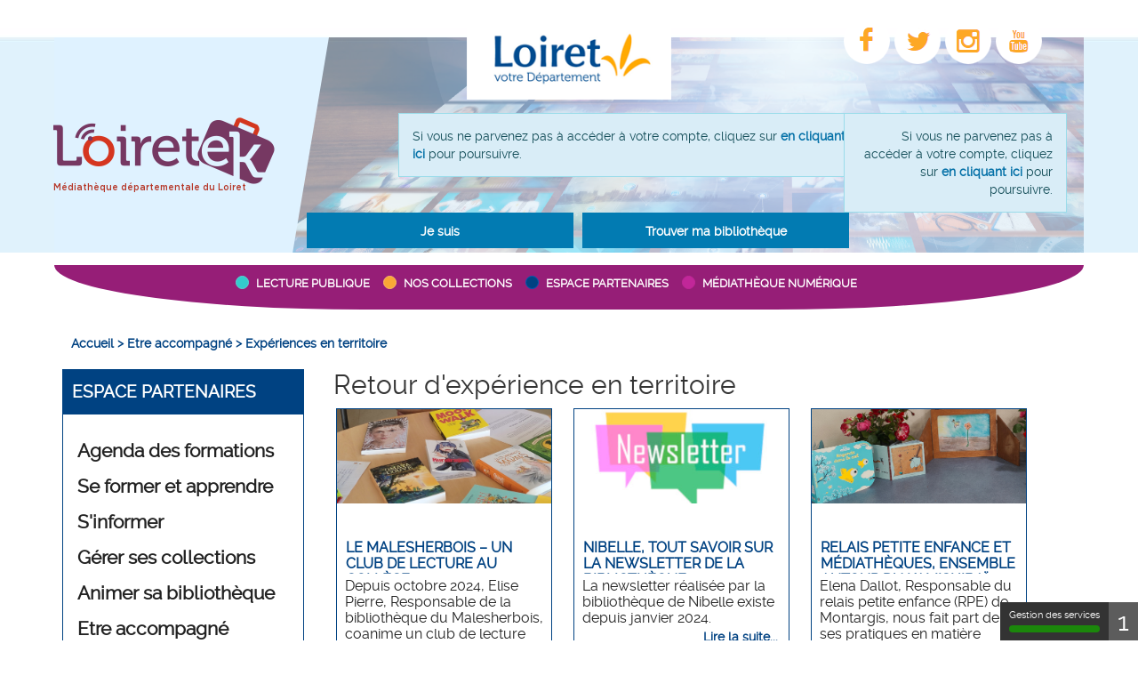

--- FILE ---
content_type: text/html; charset=utf-8
request_url: https://www.loiretek.fr/services-accompagner/experiences-en-territoire
body_size: 12801
content:
<!DOCTYPE html>
<html xmlns="http://www.w3.org/1999/xhtml" xml:lang="fr" lang="fr" dir="ltr">	
	<head>
	<base href="https://www.loiretek.fr/services-accompagner/experiences-en-territoire" />
	<meta http-equiv="content-type" content="text/html; charset=utf-8" />
	<meta name="twitter:card" content="summary" />
	<meta name="twitter:title" content="Expériences en territoire" />
	<meta name="twitter:description" content="Loiretek, Médiathèque Départementale du Loiret" />
	<meta name="viewport" content="width=device-width, initial-scale=1" />
	<meta property="og:locale" content="fr-FR" />
	<meta property="og:type" content="website" />
	<meta property="og:site_name" content="bdp45" />
	<meta property="og:title" content="Expériences en territoire" />
	<meta property="og:url" content="https://www.loiretek.fr/services-accompagner/experiences-en-territoire" />
	<meta property="og:description" content="Loiretek, Médiathèque Départementale du Loiret" />
	<meta name="description" content="Loiretek, Médiathèque Départementale du Loiret" />
	<title>Expériences en territoire</title>
	<link href="/services-accompagner/experiences-en-territoire?format=feed&amp;type=rss" rel="alternate" type="application/rss+xml" title="RSS 2.0" />
	<link href="/services-accompagner/experiences-en-territoire?format=feed&amp;type=atom" rel="alternate" type="application/atom+xml" title="Atom 1.0" />
	<link href="/templates/c3rb_rgaa/favicon.ico" rel="shortcut icon" type="image/vnd.microsoft.icon" />
	<link href="/media/plg_system_jcepro/site/css/content.min.css?fe2b19f2ee347603dcb1ee4916167c1f" rel="stylesheet" type="text/css" />
	<link href="/media/com_opac/css/com_opac.min.css?59a94c1293cf788d76d688249c6224e7" rel="stylesheet" type="text/css" />
	<link href="/templates/c3rb_rgaa/css/template.min.css" rel="stylesheet" type="text/css" />
	<link href="/media/com_cvs/css/cvs.css?59a94c1293cf788d76d688249c6224e7" rel="stylesheet" type="text/css" />
	<script type="application/json" class="joomla-script-options new">{"csrf.token":"cea92467f1e34de6c44c1b8bf2bae78e","system.paths":{"root":"","base":""},"joomla.jtext":{"PLG_SYSTEM_C3RBCOOKIESBLOCKER_TAC_MIDDLEBARHEAD":"\u261d \ud83c\udf6a","PLG_SYSTEM_C3RBCOOKIESBLOCKER_TAC_ADBLOCK":"Bonjour! Ce site joue la transparence et vous donne le choix des services tiers \u00e0 activer.","PLG_SYSTEM_C3RBCOOKIESBLOCKER_TAC_ADBLOCK_CALL":"Merci de d\u00e9sactiver votre adblocker pour commencer la personnalisation.","PLG_SYSTEM_C3RBCOOKIESBLOCKER_TAC_RELOAD":"Recharger la page","PLG_SYSTEM_C3RBCOOKIESBLOCKER_TAC_ALERTBIGSCROLL":"En continuant de d\u00e9filer,","PLG_SYSTEM_C3RBCOOKIESBLOCKER_TAC_ALERTBIGCLICK":"En poursuivant votre navigation,","PLG_SYSTEM_C3RBCOOKIESBLOCKER_TAC_ALERTBIG":"vous acceptez l'utilisation de services tiers pouvant installer des cookies","PLG_SYSTEM_C3RBCOOKIESBLOCKER_TAC_ALERTBIGPRIVACY":"Ce site utilise des cookies et vous donne le contr\u00f4le sur ce que vous souhaitez activer","PLG_SYSTEM_C3RBCOOKIESBLOCKER_TAC_ALERTSMALL":"Gestion des services","PLG_SYSTEM_C3RBCOOKIESBLOCKER_TAC_ACCEPTALL":"OK, tout accepter","PLG_SYSTEM_C3RBCOOKIESBLOCKER_TAC_PERSONALIZE":"Personnaliser","PLG_SYSTEM_C3RBCOOKIESBLOCKER_TAC_CLOSE":"Fermer","PLG_SYSTEM_C3RBCOOKIESBLOCKER_TAC_PRIVACYURL":"Politique de confidentialit\u00e9","PLG_SYSTEM_C3RBCOOKIESBLOCKER_TAC_ALL":"Pr\u00e9f\u00e9rences pour tous les services","PLG_SYSTEM_C3RBCOOKIESBLOCKER_TAC_INFO":"Protection de votre vie priv\u00e9e","PLG_SYSTEM_C3RBCOOKIESBLOCKER_TAC_DISCLAIMER":"En autorisant ces services tiers, vous acceptez le d\u00e9p\u00f4t et la lecture de cookies et l'utilisation de technologies de suivi n\u00e9cessaires \u00e0 leur bon fonctionnement.","PLG_SYSTEM_C3RBCOOKIESBLOCKER_TAC_ALLOW":"Autoriser","PLG_SYSTEM_C3RBCOOKIESBLOCKER_TAC_DENY":"Interdire","PLG_SYSTEM_C3RBCOOKIESBLOCKER_TAC_NOCOOKIE":"Ce service ne d\u00e9pose aucun cookie.","PLG_SYSTEM_C3RBCOOKIESBLOCKER_TAC_USECOOKIE":"Ce service peut d\u00e9poser","PLG_SYSTEM_C3RBCOOKIESBLOCKER_TAC_USECOOKIECURRENT":"Ce service a d\u00e9pos\u00e9","PLG_SYSTEM_C3RBCOOKIESBLOCKER_TAC_USENOCOOKIE":"Ce service n'a d\u00e9pos\u00e9 aucun cookie.","PLG_SYSTEM_C3RBCOOKIESBLOCKER_TAC_MORE":"En savoir plus","PLG_SYSTEM_C3RBCOOKIESBLOCKER_TAC_SOURCE":"Voir le site officiel","PLG_SYSTEM_C3RBCOOKIESBLOCKER_TAC_CREDIT":"Gestion des cookies par tarteaucitron.js","PLG_SYSTEM_C3RBCOOKIESBLOCKER_TAC_NOSERVICES":"Ce site n'utilise aucun cookie n\u00e9cessitant votre consentement.","PLG_SYSTEM_C3RBCOOKIESBLOCKER_TAC_TOGGLEINFOBOX":"Afficher\/masquer les informations sur le stockage des cookies","PLG_SYSTEM_C3RBCOOKIESBLOCKER_TAC_TITLE":"Panneau de gestion des cookies","PLG_SYSTEM_C3RBCOOKIESBLOCKER_TAC_COOKIEDETAIL":"D\u00e9tail des cookies","PLG_SYSTEM_C3RBCOOKIESBLOCKER_TAC_OURSITE":"sur notre site","PLG_SYSTEM_C3RBCOOKIESBLOCKER_TAC_NEWWINDOW":"(nouvelle fen\u00eatre)","PLG_SYSTEM_C3RBCOOKIESBLOCKER_TAC_ALLOWALL":"Autoriser tous les cookies","PLG_SYSTEM_C3RBCOOKIESBLOCKER_TAC_DENYALL":"Interdire tous les cookies","PLG_SYSTEM_C3RBCOOKIESBLOCKER_TAC_FALLBACK":"est d\u00e9sactiv\u00e9.","PLG_SYSTEM_C3RBCOOKIESBLOCKER_TAC_ADS_TITLE":"R\u00e9gies publicitaires","PLG_SYSTEM_C3RBCOOKIESBLOCKER_TAC_ADS_DETAILS":"Les r\u00e9gies publicitaires permettent de g\u00e9n\u00e9rer des revenus en commercialisant les espaces publicitaires du site.","PLG_SYSTEM_C3RBCOOKIESBLOCKER_TAC_ANALYTIC_TITLE":"Mesure d'audience","PLG_SYSTEM_C3RBCOOKIESBLOCKER_TAC_ANALYTIC_DETAILS":"Les services de mesure d'audience permettent de g\u00e9n\u00e9rer des statistiques de fr\u00e9quentation utiles \u00e0 l'am\u00e9lioration du site.","PLG_SYSTEM_C3RBCOOKIESBLOCKER_TAC_SOCIAL_TITLE":"R\u00e9seaux sociaux","PLG_SYSTEM_C3RBCOOKIESBLOCKER_TAC_SOCIAL_DETAILS":"Les r\u00e9seaux sociaux permettent d'am\u00e9liorer la convivialit\u00e9 du site et aident \u00e0 sa promotion via les partages.","PLG_SYSTEM_C3RBCOOKIESBLOCKER_TAC_VIDEO_TITLE":"Vid\u00e9os","PLG_SYSTEM_C3RBCOOKIESBLOCKER_TAC_VIDEO_DETAILS":"Les services de partage de vid\u00e9o permettent d'enrichir le site de contenu multim\u00e9dia et augmentent sa visibilit\u00e9.","PLG_SYSTEM_C3RBCOOKIESBLOCKER_TAC_COMMENT_TITLE":"Commentaires","PLG_SYSTEM_C3RBCOOKIESBLOCKER_TAC_COMMENT_DETAILS":"Les gestionnaires de commentaires facilitent le d\u00e9p\u00f4t de vos commentaires et luttent contre le spam.","PLG_SYSTEM_C3RBCOOKIESBLOCKER_TAC_SUPPORT_TITLE":"Support","PLG_SYSTEM_C3RBCOOKIESBLOCKER_TAC_SUPPORT_DETAILS":"Les services de support vous permettent d'entrer en contact avec l'\u00e9quipe du site et d'aider \u00e0 son am\u00e9lioration.","PLG_SYSTEM_C3RBCOOKIESBLOCKER_TAC_API_TITLE":"APIs","PLG_SYSTEM_C3RBCOOKIESBLOCKER_TAC_API_DETAILS":"Les APIs permettent de charger des scripts : g\u00e9olocalisation, moteurs de recherche, traductions, ...","PLG_SYSTEM_C3RBCOOKIESBLOCKER_TAC_OTHER_TITLE":"Autre","PLG_SYSTEM_C3RBCOOKIESBLOCKER_TAC_OTHER_DETAILS":"Services visant \u00e0 afficher du contenu web.","PLG_SYSTEM_C3RBCOOKIESBLOCKER_TAC_MANDATORYTITLE":"Cookies obligatoires","PLG_SYSTEM_C3RBCOOKIESBLOCKER_TAC_MANDATORYTEXT":"Ce site utilise des cookies n\u00e9cessaires \u00e0 son bon fonctionnement qui ne peuvent pas \u00eatre d\u00e9sactiv\u00e9s."}}</script>
	<script src="/media/jui/js/jquery.min.js?59a94c1293cf788d76d688249c6224e7" type="text/javascript"></script>
	<script src="/media/jui/js/jquery-noconflict.js?59a94c1293cf788d76d688249c6224e7" type="text/javascript"></script>
	<script src="/media/jui/js/jquery-migrate.min.js?59a94c1293cf788d76d688249c6224e7" type="text/javascript"></script>
	<script src="/media/system/js/caption.js?59a94c1293cf788d76d688249c6224e7" type="text/javascript"></script>
	<script src="/media/com_opac/js/jquery1111/inview.min.js?59a94c1293cf788d76d688249c6224e7" defer="defer" type="text/javascript"></script>
	<script src="/media/com_opac/js/jquery1111/systemopac.min.js?59a94c1293cf788d76d688249c6224e7" defer="defer" type="text/javascript"></script>
	<script src="/templates/c3rb_rgaa/js/target.min.js" type="text/javascript"></script>
	<script src="/media/com_cvs/js/cvs.min.js?59a94c1293cf788d76d688249c6224e7" type="text/javascript"></script>
	<script src="/media/plg_system_c3rbcookiesblocker/js/tarteaucitron.min.js?59a94c1293cf788d76d688249c6224e7" type="text/javascript"></script>
	<script src="/media/system/js/core.js?59a94c1293cf788d76d688249c6224e7" type="text/javascript"></script>
	<script type="text/javascript">
jQuery(window).on('load',  function() {
				new JCaption('img.caption');
			});var uri_root = '/';var msgDisplayTime=5;jQuery(document).ready(function(){
 var Tooltip = jQuery.fn.tooltip.Constructor;
Tooltip.prototype.fixTitle = function (){
var $e = this.$element
if ($e.attr('title') || typeof $e.attr('data-original-title') != 'string') {
$e.attr('data-original-title', $e.attr('title') || '').attr('title', '');
$e.removeAttr('title');
}
}
	jQuery('.hasTooltip').tooltip({"html": true,"container": "body"});
});
	</script>
	<script type="application/ld+json">
{"@context":"http://schema.org","@type":"WebSite","url": "https://www.loiretek.fr/","potentialAction":{"@type":"SearchAction","target": "https://www.loiretek.fr/recherche-rapide/rapide/{search_term_string}/0/0","query-input": "required name=search_term_string"}}
	</script>
<!-- Balise meta et autre de la config du site joomla -->

<link rel="apple-touch-icon" sizes="57x57" href="/templates/c3rb_rgaa/images/template/favicon/apple-touch-icon-57x57.png">
<link rel="apple-touch-icon" sizes="60x60" href="/templates/c3rb_rgaa/images/template/favicon/apple-touch-icon-60x60.png">
<link rel="apple-touch-icon" sizes="72x72" href="/templates/c3rb_rgaa/images/template/favicon/apple-touch-icon-72x72.png">
<link rel="apple-touch-icon" sizes="76x76" href="/templates/c3rb_rgaa/images/template/favicon/apple-touch-icon-76x76.png">
<link rel="apple-touch-icon" sizes="114x114" href="/templates/c3rb_rgaa/images/template/favicon/apple-touch-icon-114x114.png">
<link rel="apple-touch-icon" sizes="120x120" href="/templates/c3rb_rgaa/images/template/favicon/apple-touch-icon-120x120.png">
<link rel="apple-touch-icon" sizes="144x144" href="/templates/c3rb_rgaa/images/template/favicon/apple-touch-icon-144x144.png">
<link rel="apple-touch-icon" sizes="152x152" href="/templates/c3rb_rgaa/images/template/favicon/apple-touch-icon-152x152.png">
<link rel="apple-touch-icon" sizes="180x180" href="/templates/c3rb_rgaa/images/template/favicon/apple-touch-icon-180x180.png">
<link rel="icon" type="image/png" href="/templates/c3rb_rgaa/images/template/favicon/favicon-32x32.png" sizes="32x32">
<link rel="icon" type="image/png" href="/templates/c3rb_rgaa/images/template/favicon/favicon-194x194.png" sizes="194x194">
<link rel="icon" type="image/png" href="/templates/c3rb_rgaa/images/template/favicon/favicon-96x96.png" sizes="96x96">
<link rel="icon" type="image/png" href="/templates/c3rb_rgaa/images/template/favicon/android-chrome-192x192.png" sizes="192x192">
<link rel="icon" type="image/png" href="/templates/c3rb_rgaa/images/template/favicon/favicon-16x16.png" sizes="16x16">
<link rel="manifest" href="/templates/c3rb_rgaa/images/template/favicon/manifest.json">
<link rel="mask-icon" href="/templates/c3rb_rgaa/images/template/favicon/safari-pinned-tab.svg">
<link rel="shortcut icon" href="/templates/c3rb_rgaa/images/template/favicon/favicon.ico">
<meta name="msapplication-TileColor" content="#da532c">
<meta name="msapplication-TileImage" content="/templates/c3rb_rgaa/images/template/favicon/mstile-144x144.png">
<meta name="msapplication-config" content="/templates/c3rb_rgaa/images/template/favicon/browserconfig.xml">
<meta name="theme-color" content="#ffffff">

<!--[if ie]>
<meta content='IE=8' http-equiv='X-UA-Compatible'/>
<![endif]-->	</head>

			<!-- Condition avec variable -->
	<!-- Modele01  -->
					<!-- Defaut customisable-->
				<body  class=" services former" >
			
			<div class="container tmpmodhn packc3rb firstcontainer  services former">
				
</div>
<div class="headerfull">
<div class="container">


<!-- lien evitement -->
	<nav role="navigation" aria-label="Accès direct">
	<ul class="list	list-unstyled nopadding nomarge">
		<li>
		<a id="evitlnk_menu" class="sr-only sr-only-focusable evit-lnk" href="#Mod119">Accéder au menu principal</a>
	</li>
			<li>
		<a id="evitlnk_ct" class="sr-only sr-only-focusable evit-lnk" href="#content-lnk">Accéder au contenu</a>
	</li>
			<li>
		<a id="evitlnk_search" class="sr-only sr-only-focusable evit-lnk" href="#btnrechraplabel">Accéder à la recherche</a>
	</li>
		
		<li>
			<a id="evitlnk_login" class="sr-only sr-only-focusable evit-lnk" href="#btn91">Accéder à la connexion</a>
		

	</li>
		

	</ul>
	</nav>
<!-- Fin lien evitement -->

<div class="row">
	<div class="tmpl-header">
		<header role="banner">
							<div class="sr-only">
						<!-- Le H1 est branché sur le titre de la page, il est possible d'avoir ou non le titre du site + le titre de la page dans l'administration : ->Systeme -> configuration -> Nom du site dans les titres   -->
				<h1>
									Expériences en territoire								</h1>
				</div><!-- fin col-xs-12 col-sm-12 col-md-12 col-lg-12 /OU/ sr-only -->
			<!-- position 1 -->
							<div class="col-xs-12 col-sm-12 col-md-12 col-lg-12">
					<div class="row">
						<div class="pos-1">
										<div class="col-xs-12 col-sm-3 col-md-3 col-lg-3 ">
		
	<div id="Mod120" class="moduletable  welcome">

						<aside role="note">
		
		
		
		
					<h2 class='sr-only'>				<span id="label120">welcome in Loiret</span>
					</h2>		
	
						<div class="modcontent">
				

<div class="custom welcome"  >
	<p>&nbsp;</p>
<!--<p>
	<a href="https://www.loiret.fr/" target="_blank"><img style="margin: 0px; float: left;" src="/images/template_rgaa/loiret/welcomeinloiret.png" alt="welcomeinloiret" /></a>
</p>--></div>
				<div class="clearfix"></div>
			</div>

						</aside>
		
		
		
			</div>
					</div>
					<div class="col-xs-12 col-sm-6 col-md-6 col-lg-6 ">
		
	<div id="Mod121" class="moduletable  toplogo">

						<aside role="note">
		
		
		
		
					<h2 class='sr-only'>				<span id="label121">Département du Loiret</span>
					</h2>		
	
						<div class="modcontent">
				

<div class="custom toplogo"  >
	<p><a href="https://www.loiret.fr/" target="_blank"><img src="/images/template_rgaa/loiret/loiret_logo.png" alt="loiret logo" style="margin-top: 5px; margin-right: 5px; margin-bottom: 5px; float: left;" /></a></p></div>
				<div class="clearfix"></div>
			</div>

						</aside>
		
		
		
			</div>
					</div>
					<div class="col-xs-12 col-sm-3 col-md-3 col-lg-3 ">
		
	<div id="Mod118" class="moduletable  socials">

						<aside role="note">
		
		
		
		
					<h2 class='sr-only'>				<span id="label118">Liens réseaux sociaux</span>
					</h2>		
	
						<div class="modcontent">
				

<div class="custom socials"  >
	<p><a href="https://www.facebook.com/loiretains" target="_blank"><span class="sr-only">Accéder au facebook de la médiathèque départementale</span><img style="margin-top: 5px; margin-right: 5px; margin-bottom: 5px; float: left;" src="/images/template_rgaa/loiret/facebook.png" alt="" /></a> <a href="https://twitter.com/leloiret" target="_blank"><span class="sr-only">Accéder au twitter de la médiathèque départementale</span><img style="margin-top: 5px; margin-right: 5px; margin-bottom: 5px; float: left;" src="/images/template_rgaa/loiret/twitter.png" alt="" /></a> <a href="https://www.instagram.com/leloiret/" target="_blank"><img style="margin-top: 5px; margin-right: 5px; margin-bottom: 5px; float: left;" src="/images/template_rgaa/loiret/instagram.png" alt="" /><span class="sr-only">Accéder au instagram de la médiathèque départementale</span></a> <a href="https://www.youtube.com/c/LoiretFR" target="_blank"><img style="margin-top: 5px; margin-right: 5px; margin-bottom: 5px; float: left;" src="/images/template_rgaa/loiret/youtube.png" alt="" /><span class="sr-only">Accéder au youtube de la médiathèque départementale</span></a></p></div>
				<div class="clearfix"></div>
			</div>

						</aside>
		
		
		
			</div>
					</div>
		
						</div>
					</div>
				</div>
						<!-- fin position 1 -->
			<!-- position 2 -->
							<div class="col-xs-12 col-sm-12 col-md-12 col-lg-12">
					<div class="row">
						<div class="pos-2">
										<div class="col-xs-12 col-sm-3 col-md-3 col-lg-3 ">
		
	<div id="Mod122" class="moduletable  loiretek">

						<aside role="note">
		
		
		
		
					<h2 class='sr-only'>				<span id="label122">Loiretek</span>
					</h2>		
	
						<div class="modcontent">
				

<div class="custom loiretek"  >
	<p><a href="/" target="_self"><img src="/images/template_rgaa/loiret/loiretek_logo_1904.png" alt="loiretek logo" style="margin-top: 5px; margin-right: 5px; margin-bottom: 5px; float: left;" /></a><br /> <a href="/" target="_self" class="loiretek-titre">Médiathèque départementale du Loiret</a></p></div>
				<div class="clearfix"></div>
			</div>

						</aside>
		
		
		
			</div>
					</div>
					<div class="col-xs-12 col-sm-6 col-md-6 col-lg-6 ">
		
	<div id="Mod123" class="moduletable  recherchetop">

						<aside role="complementary">
		
		
		
		
					<h2 class='sr-only'>				<span id="label123">Recherche</span>
					</h2>		
	
						<div class="modcontent">
				<div class="alert alert-info">Si vous ne parvenez pas à accéder à votre compte, cliquez sur <strong><a href="javascript:void(0)" class="hasTooltip" title="Afficher la fonctionnalité de recherche" data-robot="unlock" data-token="cea92467f1e34de6c44c1b8bf2bae78e">en cliquant ici</a></strong> pour poursuivre.</div>				<div class="clearfix"></div>
			</div>

						</aside>
		
		
		
			</div>
					</div>
					<div class="col-xs-12 col-sm-3 col-md-3 col-lg-3 ">
		
	<div id="Mod91" class="moduletable  moncompte">

						<aside role="complementary">
		
		
		
		
					<h2 class='sr-only'>				<span id="label91">Mon compte</span>
					</h2>		
	
						<div class="modcontent">
				<div class="alert alert-info">Si vous ne parvenez pas à accéder à votre compte, cliquez sur <strong><a href="javascript:void(0)" class="hasTooltip" title="Afficher la fonctionnalité de connexion" data-robot="unlock" data-token="cea92467f1e34de6c44c1b8bf2bae78e">en cliquant ici</a></strong> pour poursuivre.</div>				<div class="clearfix"></div>
			</div>

						</aside>
		
		
		
			</div>
					</div>
		
						</div>
					</div>
				</div>
						<!-- fin position 2 -->
			<!-- position 3 -->
							<div class="col-xs-12 col-sm-12 col-md-12 col-lg-12">
					<div class="row">
						<div class="pos-3">
										<div class="col-xs-12 col-sm-6 col-md-6 col-lg-6 ">
		
	<div id="Mod124" class="moduletable  actionsbtn">

				
				
		
		
					<h2 class='sr-only'>				<span id="label124">boutons d'action</span>
					</h2>		
	
						<div class="modcontent">
				<div class="navbar navbar-default " id="menu-lnk124">
  <div class="row-fluid ">
    
    <div class="navbar-header">
      <button type="button" class="navbar-toggle collapsed" data-toggle="collapse" data-target="#collapse124">
        <span class="sr-only">Ouvrir la navigation</span>
        <span class="icon-bar"></span>
        <span class="icon-bar"></span>
        <span class="icon-bar"></span>
      </button>
    </div>

    <!-- Collect the nav links, forms, and other content for toggling -->
    <div class="collapse navbar-collapse menuhoryzontal" id="collapse124">
	<nav aria-label="boutons d'action" role="navigation">
	<ul class="nav navbar-nav menu actionsbtn">
		<li class="item-808 deeper parent">	


<a class="dropdown-toggle" data-toggle="dropdown" href="#" role="button" aria-haspopup="true" aria-expanded="false">
	<span class="separator  jesuis" >
		Je suis	</span>
</a>
<ul class="nav-child dropdown-menu multi-level" role="menu"><li class="item-842"><a  href="/je-suis/un-particulier" >Un particulier</a></li><li class="item-893"><a  href="/je-suis/un-professionnel-2" >Un professionnel</a></li></ul></li><li class="item-809"><a  href="/trouver-ma-bibliotheque" >Trouver ma bibliothèque</a></li>	</ul>
	</nav>
		</div>
	</div>
	<div class="clearfix"></div>
</div>				<div class="clearfix"></div>
			</div>

				
				
		
			</div>
					</div>
		
						</div>
					</div>
				</div>
						<!-- fin position 3 -->
			<div class="clearfix"></div>
		</header>
	</div>
</div><!-- Fin row -->

<div class="row"><!-- Start row -->
	<div class="tmpl-top">	
			<!-- position-4 -->
							<div class="col-xs-12 col-sm-12 col-md-12 col-lg-12">
					<div class="row">
						<div class="pos-4">
										<div class="col-xs-12 col-sm-12 col-md-12 col-lg-12 ">
		
	<div id="Mod119" class="moduletable  mainmenu">

				
				
		
		
					<h2 class='sr-only'>				<span id="label119">menu principal</span>
					</h2>		
	
						<div class="modcontent">
				<div class="navbar navbar-default " id="menu-lnk119">
  <div class="row-fluid ">
    
    <div class="navbar-header">
      <button type="button" class="navbar-toggle collapsed" data-toggle="collapse" data-target="#collapse119">
        <span class="sr-only">Ouvrir la navigation</span>
        <span class="icon-bar"></span>
        <span class="icon-bar"></span>
        <span class="icon-bar"></span>
      </button>
    </div>

    <!-- Collect the nav links, forms, and other content for toggling -->
    <div class="collapse navbar-collapse menuhoryzontal" id="collapse119">
	<nav aria-label="menu principal" role="navigation">
	<ul class="nav navbar-nav menu mainmenu">
		<li class="item-814 deeper parent">	


<a class="dropdown-toggle" data-toggle="dropdown" href="#" role="button" aria-haspopup="true" aria-expanded="false">
	<span class="separator  culture" >
		Lecture publique	</span>
</a>
<ul class="nav-child dropdown-menu multi-level" role="menu"><li class="item-742"><a  href="/lecture-publique/mediatheque-departementale-du-loiret" >Médiathèque départementale du Loiret</a></li><li class="item-743"><a  href="/lecture-publique/reseau-de-lecture-publique" >Réseau de lecture publique</a></li><li class="item-763"><a  href="/lecture-publique/les-documents-de-reference" >Les documents de référence</a></li><li class="item-3243"><a  href="/lecture-publique/le-festival-ozelir" >Le Festival Ozélir</a></li><li class="item-822"><a class="  manga " href="/lecture-publique/e-prix-manga-loiret" >MangaLoiret</a></li></ul></li><li class="item-815 deeper parent">	


<a class="dropdown-toggle" data-toggle="dropdown" href="#" role="button" aria-haspopup="true" aria-expanded="false">
	<span class="separator  connaissance" >
		Nos collections	</span>
</a>
<ul class="nav-child dropdown-menu multi-level" role="menu"><li class="item-745"><a  href="/connaissance-2/connaissance-musique" >Musique</a></li><li class="item-851"><a  href="/connaissance-2/connaissance-cinema" >Cinéma</a></li><li class="item-746"><a  href="/connaissance-2/connaissance-litterature" >Livre Adulte</a></li><li class="item-747"><a  href="/connaissance-2/connaissance-jeunesse" >Livre Jeunesse</a></li><li class="item-1020"><a  href="/connaissance-2/bd" >Bandes dessinées</a></li><li class="item-1211"><a  href="/connaissance-2/collections-adaptees" >Collections adaptées</a></li><li class="item-3226"><a  href="/offre-de-services-2/animer-sa-bibliotheque/expositions-bibliomalles" >Les outils d'animation</a></li></ul></li><li class="item-816 deeper parent">	


<a class="dropdown-toggle" data-toggle="dropdown" href="#" role="button" aria-haspopup="true" aria-expanded="false">
	<span class="separator  services" >
		Espace partenaires	</span>
</a>
<ul class="nav-child dropdown-menu multi-level" role="menu"><li class="item-1513"><a class="  services " href="/offre-de-services-2/service-agenda" >Agenda des formations</a></li><li class="item-748"><a  href="/offre-de-services-2/se-former-et-apprendre" >Se former et apprendre</a></li><li class="item-2306"><a  href="/offre-de-services-2/s-informer" >S'informer</a></li><li class="item-749"><a  href="/offre-de-services-2/renouveler-ses-collections" >Gérer ses collections</a></li><li class="item-751"><a  href="/offre-de-services-2/animer-sa-bibliotheque" >Animer sa bibliothèque</a></li><li class="item-752"><a  href="/offre-de-services-2/accompagner" >Etre accompagné</a></li></ul></li><li class="item-817 deeper parent">	


<a class="dropdown-toggle" data-toggle="dropdown" href="#" role="button" aria-haspopup="true" aria-expanded="false">
	<span class="separator  usagers" >
		Médiathèque numérique	</span>
</a>
<ul class="nav-child dropdown-menu multi-level" role="menu"><li class="item-1675"><a  href="/usagers-loiretains-2/ressources-du-web" >Ressources du web</a></li><li class="item-2217"><a  href="/usagers-loiretains-2/selections-numeriques" >Sélections numériques</a></li></ul></li>	</ul>
	</nav>
		</div>
	</div>
	<div class="clearfix"></div>
</div>				<div class="clearfix"></div>
			</div>

				
				
		
			</div>
					</div>
		
						</div>
					</div>
				</div>
						<!-- fin position-4 -->
			<!-- position-5 -->
						<!-- fin position-5 -->
			<!-- position-6 -->
							<div class="col-xs-12 col-sm-12 col-md-12 col-lg-12">
					<div class="row">
						<div class="pos-6">
										<div class="col-xs-12 col-sm-12 col-md-12 col-lg-12 ">
		
	<div id="Mod17" class="moduletable  breadcrumbs">

				
				
		
		
					<h2 class='sr-only'>				<span id="label17">Fil de navigation</span>
					</h2>		
	
						<div class="modcontent">
				
<nav aria-label="Fil de navigation">
	<p id="breadcrumblabel" class="hidden">Vous êtes ici : </p>
	<ul class="pull-left breadcrumb breadcrumbs" itemscope itemtype="http://schema.org/BreadcrumbList">
				<li itemprop="itemListElement" itemscope itemtype="http://schema.org/ListItem" role="menuitem" >
			<meta itemprop="position" content="1" />
							<a itemprop="item" href="/" title="Accéder à la page : Accueil">
						<span class="breadnolink" itemprop="name">Accueil</span>
							</a>
					</li>
							>							<li itemprop="itemListElement" itemscope itemtype="http://schema.org/ListItem" role="menuitem" >
			<meta itemprop="position" content="1" />
						<span class="breadnolink" itemprop="name">Etre accompagné</span>
					</li>
							>							<li itemprop="itemListElement" itemscope itemtype="http://schema.org/ListItem" role="menuitem"  class="active">
			<meta itemprop="position" content="1" />
						<span class="breadnolink" itemprop="name">Expériences en territoire</span>
					</li>
						</ul>
</nav>
				<div class="clearfix"></div>
			</div>

				
				
		
			</div>
					</div>
		
						</div>
					</div>
				</div>
						<!-- fin position-6 -->
			<div class="clearfix"></div>
	</div>
</div><!-- Fin row -->

</div><!-- Fin container -->
</div><!-- Fin headerfull -->
<div class="maincontainer">
<div class="container"><!-- Calcul taille colonne centrale (gauche / centre / droite) -->
<div class="row">
	<div class="tmpl-content">
		<!-- Col gauche -->
					<div class="col-xs-12 col-sm-3 col-md-3 col-lg-3 colgche">
				<div class="row">
					<div class="pos-7">
									<div class="col-xs-12 col-sm-12 col-md-12 col-lg-12 ">
		
	<div id="Mod138" class="moduletable  menuservices">

				
				
		
							<h2>					<span id="label138">Espace partenaires</span>
						</h2>			
						<div class="modcontent">
				<div class="navbar navbar-default noburger" id="menu-lnk138">
	<div class="row-fluid ">
		<!-- Collect the nav links, forms, and other content for toggling -->
		<div class="menuhoryzontal" id="collapse138">
			<ul class="nav navbar-nav menu menuservices" role="menubar">
				<li class="item-2024" role="menuitem"><a class="  services " href="/agenda-des-formations" >Agenda des formations</a></li><li class="item-858 deeper parent" role="menuitem">	


<a class="dropdown-toggle" data-toggle="dropdown" href="#" role="button" aria-haspopup="true" aria-expanded="false">
	<span class="separator " >
		Se former et apprendre	</span>
</a>
<ul class="nav-child dropdown-menu multi-level" role="menu"><li class="item-1843" role="menuitem"><a  href="/offre-de-services-2/formation" >Formation</a></li><li class="item-973" role="menuitem"><a  href="/offre-de-services-2/se-former-et-apprendre/fonds-professionnel" >Fonds professionnel</a></li><li class="item-944" role="menuitem"><a  href="/offre-de-services-2/se-former-et-apprendre/documentheque" >Fiches pratiques</a></li></ul></li><li class="item-2307 deeper parent" role="menuitem">	


<a class="dropdown-toggle" data-toggle="dropdown" href="#" role="button" aria-haspopup="true" aria-expanded="false">
	<span class="separator " >
		S'informer	</span>
</a>
<ul class="nav-child dropdown-menu multi-level" role="menu"><li class="item-1844" role="menuitem"><a  href="/offre-de-services-2/s-informer/veille-documentaire-menu" >Veille documentaire</a></li><li class="item-1849" role="menuitem"><a  href="/s-informer/gazette-des-bibliotheques-du-loiret" >Gazette des bibliothèques du Loiret</a></li><li class="item-1847" role="menuitem"><a  href="/offre-de-services-2/s-informer/bourse-emploi" >Annonces</a></li></ul></li><li class="item-859" role="menuitem"><a  href="/offre-de-services-2/renouveler-ses-collections" >Gérer ses collections</a></li><li class="item-861 deeper parent" role="menuitem">	


<a class="dropdown-toggle" data-toggle="dropdown" href="#" role="button" aria-haspopup="true" aria-expanded="false">
	<span class="separator " >
		Animer sa bibliothèque	</span>
</a>
<ul class="nav-child dropdown-menu multi-level" role="menu"><li class="item-947" role="menuitem"><a  href="/offre-de-services-2/animer-sa-bibliotheque/expositions-bibliomalles" >Outils d'animation</a></li><li class="item-2321" role="menuitem"><a  href="/services-animer-sa-bibliotheque/pistes-d-animation" >Pistes d'animation</a></li><li class="item-2322" role="menuitem"><a  href="/services-animer-sa-bibliotheque/tutoriels" >Tutoriels</a></li><li class="item-916" role="menuitem"><a class="  services " href="/offre-de-services-2/animer-sa-bibliotheque/en-territoire-artistes-locaux" >Artistes locaux</a></li></ul></li><li class="item-862 active deeper parent" role="menuitem">	


<a class="dropdown-toggle" data-toggle="dropdown" href="#" role="button" aria-haspopup="true" aria-expanded="false">
	<span class="separator " aria-label="Etre accompagné - Page active">
		Etre accompagné	</span>
</a>
<ul class="nav-child dropdown-menu multi-level" role="menu"><li class="item-1846" role="menuitem"><a  href="/services-accompagner/boite-a-outils" >Boite à outils</a></li><li class="item-2308 current active" role="menuitem"><a  href="/services-accompagner/experiences-en-territoire" aria-label="Expériences en territoire - Page active">Expériences en territoire</a></li><li class="item-2426" role="menuitem"><a class="  menuservices " href="/services-accompagner/vos-referents-de-territoire" >L'équipe de la MDL</a></li></ul></li></ul>
</div>
</div>
<div class="clearfix"></div>
</div>				<div class="clearfix"></div>
			</div>

				
				
		
			</div>
					</div>
					<div class="col-xs-12 col-sm-12 col-md-12 col-lg-12  menuservices">
		
	<div id="Mod193" class="moduletable  menuservices">

						<aside role="note">
		
		
		
							<h2>					<span id="label193">A voir aussi</span>
						</h2>			
						<div class="modcontent">
				

<div class="custom menuservices"  >
	<table border="0" width="100%" cellspacing="0" cellpadding="0">
<tbody>
<tr>
<td width="50%">&nbsp;<a href="/offre-de-services-2/renouveler-ses-collections" target="_self"><img src="/images/logos/forms.png" alt="Tous les formulaires" width="80" style="margin-top: 5px; margin-right: 5px; margin-bottom: 5px;" /></a></td>
<td width="50%">&nbsp;<a href="/offre-de-services-2/se-former-et-apprendre/documentheque/306-rechercher-un-materiel-d-animation" target="_self"><img src="/images/logos/tutos.png" alt="Reserver une malle" width="80" style="margin-top: 5px; margin-right: 5px; margin-bottom: 5px; float: center;" /></a></td>
</tr>
<tr>
<td width="50%">
<div>
<p style="font-size: 1.2rem; color: #004282;"><a href="/offre-de-services-2/renouveler-ses-collections" target="_self">Tous les formulaires</a></p>
</div>
</td>
<td width="50%">
<div>
<p style="font-size: 1.2rem; color: #004282;"><a href="/offre-de-services-2/se-former-et-apprendre/documentheque/306-rechercher-un-materiel-d-animation" target="_self">Tuto : réserver une malle</a></p>
</div>
</td>
</tr>
<tr>
<td>&nbsp;<a href="/offre-de-services-2/faire-une-suggestion-d-acquisition" target="_self"><img src="/images/logos/suggestions.png" alt="faire une suggestion d'achat" width="80" style="margin-top: 5px; margin-right: 5px; margin-bottom: 5px; float: center;" /></a></td>
<td><a href="/images/Accompagner/2025-MDL45-Gerer_une_petite_bibliotheque.pdf" target="_blank" class="wf_file"><img src="/images/logos/guideB_ico.png" alt="Guide bénévoles en bibliothèque" width="80" height="80" style="margin-top: 5px; margin-right: 5px; margin-bottom: 5px;" /></a></td>
</tr>
<tr>
<td>
<div>
<p style="font-size: 1.2rem; color: #004282;"><a href="/offre-de-services-2/faire-une-suggestion-d-acquisition" target="_self">suggérer un achat</a></p>
</div>
</td>
<td>
<div>
<p style="font-size: 1.2rem; color: #004282;"><a href="/images/Accompagner/2025-MDL45-Gerer_une_petite_bibliotheque.pdf" target="_self">Guide&nbsp;"gérer une petite bibliothèque"</a></p>
</div>
</td>
</tr>
</tbody>
</table></div>
				<div class="clearfix"></div>
			</div>

						</aside>
		
		
		
			</div>
					</div>
		
					</div>
				</div>
			</div>
				<!-- Fin Col gauche -->
		<!-- Col centre -->
		<div id="content-lnk" class="col-xs-12 col-sm-9 col-md-9 col-lg-9" >
			<div class="row">
		<!-- position-9 -->
				<!-- fin position-9 -->
		<!-- position-10 -->
				<!-- fin position-10 -->
		<!-- position-11 -->
				<!-- fin position-11 -->
		<div class="clearfix"></div>

<!-- position-11a -->
		<!-- fin position-11a -->
<!-- position-11b -->
		<!-- fin position-11b -->
</div><!-- Fin row -->			<div class="colctre">
				<main role="main">
					<!-- Le contenu principal injecte par joomla -->
					
<div class="blog services former" itemscope itemtype="https://schema.org/Blog">
<header><!-- Ajout tmpl -->
				<h2 class="sr-only">
			Expériences en territoire			</h2>
<!-- FIN modif tmpl -->

				<h2>							<span class="subheading-category">Retour d'expérience en territoire</span>
					</h2>
		
		</header><!-- Ajout tmpl -->

	
		
	
	<!-- modif tmpl -->
		<!-- FIN modif tmpl -->
																		<div class="items-row cols-3 row-0 row ">
								<div class="col-sm-4 hasimgart posinh">
					<div class="item column-1 hasimgart"
						itemprop="blogPost" itemscope itemtype="https://schema.org/BlogPosting">
			<article role="article">
						
<header><!-- Ajout tmpl -->
<div class="col-sm-12">
	<dl class="article-info muted clearfix">

		
			</dl>
	<div class="clearfix"></div>
</div>


<!-- Si titre -->
			<div class="page-header" role="presentation"> <!-- http://blog.atalan.fr/div-dans-a-et-voiceover-ios/ -->
			<h3>
						<a href="/services-accompagner/experiences-en-territoire/953-le-malesherbois-un-club-de-lecture-au-college" itemprop="url">
				Le Malesherbois – Un club de lecture au collège			</a>
						</h3>
		</div>
	
	
	
	<!-- Fin titre -->
	<div class="icons">
						<div class="btn-group pull-right">
				<a title="Ouvrir le panel d'outils" class="btn btn-default dropdown-toggle hasTooltip" data-toggle="dropdown" href="#">
				<span class="glyphicon glyphicon-cog"></span>
				<span class="sr-only">Outils</span>
				</a>

								<ul class="dropdown-menu">
											<li class="print-icon"> 
												<a href="/services-accompagner/experiences-en-territoire/953-le-malesherbois-un-club-de-lecture-au-college?tmpl=component&amp;print=1&amp;layout=default&amp;page=" title="Envoyer par email l'article" onclick="window.open(this.href,'win2','status=no,toolbar=no,scrollbars=yes,titlebar=no,menubar=no,resizable=yes,width=640,height=480,directories=no,location=no'); return false;" rel="nofollow"><span class="icon-print"></span>Imprimer</a>						</li>
																<li class="email-icon">
							<a href="/component/mailto/?tmpl=component&amp;template=c3rb_rgaa&amp;link=60db441275b2449d2ff4c39bf4086f2f7e6c3fa5" title="Imprimer l'article" onclick="window.open(this.href,'win2','width=400,height=350,menubar=yes,resizable=yes'); return false;" rel="nofollow"><span class="icon-envelope"></span>E-mail</a>						</li>
														</ul>
			</div>
			</div>

<!-- modif tmpl deplace plus bas -->
<!-- modif tmpl deplace plus bas -->
<!-- modif tmpl deplace plus bas -->
<div class="row"> <!-- Demande de EB pas de detail en affichage blog reafiché le 26042016 suite fix  "Affichage et option tag article #60"  -->


<div class="clearfix"></div>
</div>
</header>
<div class="row">
				<div class="col-sm-3">
					<div class="item-image-bloc" aria-hidden="true">
			<div class="item-image 	">
								<a href="/services-accompagner/experiences-en-territoire/953-le-malesherbois-un-club-de-lecture-au-college"><img
							 src="/images/En_territoire/animations/2025-10-malesherboisclub320.jpg" alt="" itemprop="thumbnailUrl"/>
				<div class="fxfadeInUp">+</div>
				</a>
				 
			</div>
		</div>
	</div>
	
				<div class="col-sm-5" >
				          
     <p>Depuis octobre 2024, Elise Pierre, Responsable de la bibliothèque du Malesherbois, coanime un club de lecture avec le professeur documentaliste du collège Gutenberg, Nicolas Guillemin.
</p>  

          	                
<p class="readmore">
			<a class="btn" href="/services-accompagner/experiences-en-territoire/953-le-malesherbois-un-club-de-lecture-au-college" itemprop="url" aria-label="Lire la suite&nbsp;:  Le Malesherbois – Un club de lecture au collège">
			<span class="icon-chevron-right" aria-hidden="true"></span> 
			Lire la suite...		</a>
	</p>
			
          
    
		</div>

			<div class="col-sm-12">
	<dl class="article-info muted clearfix">

		
			<dt class="article-info-term sr-only">
													Détails							</dt>

			
			
			
										<dd class="published">
				<time datetime="2025-10-28T15:31:16+01:00" itemprop="datePublished">
					Publication : 28 octobre 2025				</time>
			</dd>					
					
			
						</dl>
	<div class="clearfix"></div>
</div>
					</div>

			</article>
					</div>
					<!-- end item -->
									</div><!-- end span -->
						<!-- FIN modif tmpl -->
												<div class="col-sm-4 hasimgart posinh">
					<div class="item column-2 hasimgart"
						itemprop="blogPost" itemscope itemtype="https://schema.org/BlogPosting">
			<article role="article">
						
<header><!-- Ajout tmpl -->
<div class="col-sm-12">
	<dl class="article-info muted clearfix">

		
			</dl>
	<div class="clearfix"></div>
</div>


<!-- Si titre -->
			<div class="page-header" role="presentation"> <!-- http://blog.atalan.fr/div-dans-a-et-voiceover-ios/ -->
			<h3>
						<a href="/services-accompagner/experiences-en-territoire/941-nibelle-tout-savoir-sur-la-newsletter-de-la-bibliotheque" itemprop="url">
				Nibelle, tout savoir sur la newsletter de la bibliothèque			</a>
						</h3>
		</div>
	
	
	
	<!-- Fin titre -->
	<div class="icons">
						<div class="btn-group pull-right">
				<a title="Ouvrir le panel d'outils" class="btn btn-default dropdown-toggle hasTooltip" data-toggle="dropdown" href="#">
				<span class="glyphicon glyphicon-cog"></span>
				<span class="sr-only">Outils</span>
				</a>

								<ul class="dropdown-menu">
											<li class="print-icon"> 
												<a href="/services-accompagner/experiences-en-territoire/941-nibelle-tout-savoir-sur-la-newsletter-de-la-bibliotheque?tmpl=component&amp;print=1&amp;layout=default&amp;page=" title="Envoyer par email l'article" onclick="window.open(this.href,'win2','status=no,toolbar=no,scrollbars=yes,titlebar=no,menubar=no,resizable=yes,width=640,height=480,directories=no,location=no'); return false;" rel="nofollow"><span class="icon-print"></span>Imprimer</a>						</li>
																<li class="email-icon">
							<a href="/component/mailto/?tmpl=component&amp;template=c3rb_rgaa&amp;link=cd38f648be4e713b8b121f969250865a4b496ab7" title="Imprimer l'article" onclick="window.open(this.href,'win2','width=400,height=350,menubar=yes,resizable=yes'); return false;" rel="nofollow"><span class="icon-envelope"></span>E-mail</a>						</li>
														</ul>
			</div>
			</div>

<!-- modif tmpl deplace plus bas -->
<!-- modif tmpl deplace plus bas -->
<!-- modif tmpl deplace plus bas -->
<div class="row"> <!-- Demande de EB pas de detail en affichage blog reafiché le 26042016 suite fix  "Affichage et option tag article #60"  -->


<div class="clearfix"></div>
</div>
</header>
<div class="row">
				<div class="col-sm-3">
					<div class="item-image-bloc" aria-hidden="true">
			<div class="item-image 	">
								<a href="/services-accompagner/experiences-en-territoire/941-nibelle-tout-savoir-sur-la-newsletter-de-la-bibliotheque"><img
							 src="/images/Documentheque/newsletter_visuel140.JPG" alt="" itemprop="thumbnailUrl"/>
				<div class="fxfadeInUp">+</div>
				</a>
				 
			</div>
		</div>
	</div>
	
				<div class="col-sm-5" >
				          
     <p>La newsletter réalisée par la bibliothèque de Nibelle existe depuis janvier 2024.
</p>  

          	                
<p class="readmore">
			<a class="btn" href="/services-accompagner/experiences-en-territoire/941-nibelle-tout-savoir-sur-la-newsletter-de-la-bibliotheque" itemprop="url" aria-label="Lire la suite&nbsp;:  Nibelle, tout savoir sur la newsletter de la bibliothèque">
			<span class="icon-chevron-right" aria-hidden="true"></span> 
			Lire la suite...		</a>
	</p>
			
          
    
		</div>

			<div class="col-sm-12">
	<dl class="article-info muted clearfix">

		
			<dt class="article-info-term sr-only">
													Détails							</dt>

			
			
			
										<dd class="published">
				<time datetime="2025-08-25T09:57:21+02:00" itemprop="datePublished">
					Publication : 25 août 2025				</time>
			</dd>					
					
			
						</dl>
	<div class="clearfix"></div>
</div>
					</div>

			</article>
					</div>
					<!-- end item -->
									</div><!-- end span -->
						<!-- FIN modif tmpl -->
												<div class="col-sm-4 hasimgart posinh">
					<div class="item column-3 hasimgart"
						itemprop="blogPost" itemscope itemtype="https://schema.org/BlogPosting">
			<article role="article">
						
<header><!-- Ajout tmpl -->
<div class="col-sm-12">
	<dl class="article-info muted clearfix">

		
			</dl>
	<div class="clearfix"></div>
</div>


<!-- Si titre -->
			<div class="page-header" role="presentation"> <!-- http://blog.atalan.fr/div-dans-a-et-voiceover-ios/ -->
			<h3>
						<a href="/services-accompagner/experiences-en-territoire/933-le-kamishibai-outil-de-partage-autour-de-la-lecture-d-histoire" itemprop="url">
				Relais Petite Enfance et Médiathèques, ensemble autour du Kamishibaï			</a>
						</h3>
		</div>
	
	
	
	<!-- Fin titre -->
	<div class="icons">
						<div class="btn-group pull-right">
				<a title="Ouvrir le panel d'outils" class="btn btn-default dropdown-toggle hasTooltip" data-toggle="dropdown" href="#">
				<span class="glyphicon glyphicon-cog"></span>
				<span class="sr-only">Outils</span>
				</a>

								<ul class="dropdown-menu">
											<li class="print-icon"> 
												<a href="/services-accompagner/experiences-en-territoire/933-le-kamishibai-outil-de-partage-autour-de-la-lecture-d-histoire?tmpl=component&amp;print=1&amp;layout=default&amp;page=" title="Envoyer par email l'article" onclick="window.open(this.href,'win2','status=no,toolbar=no,scrollbars=yes,titlebar=no,menubar=no,resizable=yes,width=640,height=480,directories=no,location=no'); return false;" rel="nofollow"><span class="icon-print"></span>Imprimer</a>						</li>
																<li class="email-icon">
							<a href="/component/mailto/?tmpl=component&amp;template=c3rb_rgaa&amp;link=3ed3be29700c08cc9e815f583581f105c57e52a7" title="Imprimer l'article" onclick="window.open(this.href,'win2','width=400,height=350,menubar=yes,resizable=yes'); return false;" rel="nofollow"><span class="icon-envelope"></span>E-mail</a>						</li>
														</ul>
			</div>
			</div>

<!-- modif tmpl deplace plus bas -->
<!-- modif tmpl deplace plus bas -->
<!-- modif tmpl deplace plus bas -->
<div class="row"> <!-- Demande de EB pas de detail en affichage blog reafiché le 26042016 suite fix  "Affichage et option tag article #60"  -->


<div class="clearfix"></div>
</div>
</header>
<div class="row">
				<div class="col-sm-3">
					<div class="item-image-bloc" aria-hidden="true">
			<div class="item-image 	">
								<a href="/services-accompagner/experiences-en-territoire/933-le-kamishibai-outil-de-partage-autour-de-la-lecture-d-histoire"><img
							 src="/images/En_territoire/2025-epha-kamishibai140.jpg" alt="" itemprop="thumbnailUrl"/>
				<div class="fxfadeInUp">+</div>
				</a>
				 
			</div>
		</div>
	</div>
	
				<div class="col-sm-5" >
				          
     <p>Elena Dallot, Responsable du relais petite enfance (RPE) de Montargis, nous fait part de ses pratiques en matière d’utilisation de kamishibaïs.
</p>  

          	                
<p class="readmore">
			<a class="btn" href="/services-accompagner/experiences-en-territoire/933-le-kamishibai-outil-de-partage-autour-de-la-lecture-d-histoire" itemprop="url" aria-label="Lire la suite&nbsp;:  Relais Petite Enfance et Médiathèques, ensemble autour du Kamishibaï">
			<span class="icon-chevron-right" aria-hidden="true"></span> 
			Lire la suite...		</a>
	</p>
			
          
    
		</div>

			<div class="col-sm-12">
	<dl class="article-info muted clearfix">

		
			<dt class="article-info-term sr-only">
													Détails							</dt>

			
			
			
										<dd class="published">
				<time datetime="2025-06-11T15:31:14+02:00" itemprop="datePublished">
					Publication : 11 juin 2025				</time>
			</dd>					
					
			
						</dl>
	<div class="clearfix"></div>
</div>
					</div>

			</article>
					</div>
					<!-- end item -->
									</div><!-- end span -->
									</div><!-- end row -->
						<!-- FIN modif tmpl -->
																		<div class="items-row cols-3 row-1 row ">
								<div class="col-sm-4 hasimgart posinh">
					<div class="item column-1 hasimgart"
						itemprop="blogPost" itemscope itemtype="https://schema.org/BlogPosting">
			<article role="article">
						
<header><!-- Ajout tmpl -->
<div class="col-sm-12">
	<dl class="article-info muted clearfix">

		
			</dl>
	<div class="clearfix"></div>
</div>


<!-- Si titre -->
			<div class="page-header" role="presentation"> <!-- http://blog.atalan.fr/div-dans-a-et-voiceover-ios/ -->
			<h3>
						<a href="/services-accompagner/experiences-en-territoire/932-courtenay-les-ados-impliques-dans-le-fonctionnement-quotidien-de-la-mediatheque" itemprop="url">
				Courtenay - Les ados impliqués dans le fonctionnement quotidien de la médiathèque			</a>
						</h3>
		</div>
	
	
	
	<!-- Fin titre -->
	<div class="icons">
						<div class="btn-group pull-right">
				<a title="Ouvrir le panel d'outils" class="btn btn-default dropdown-toggle hasTooltip" data-toggle="dropdown" href="#">
				<span class="glyphicon glyphicon-cog"></span>
				<span class="sr-only">Outils</span>
				</a>

								<ul class="dropdown-menu">
											<li class="print-icon"> 
												<a href="/services-accompagner/experiences-en-territoire/932-courtenay-les-ados-impliques-dans-le-fonctionnement-quotidien-de-la-mediatheque?tmpl=component&amp;print=1&amp;layout=default&amp;page=" title="Envoyer par email l'article" onclick="window.open(this.href,'win2','status=no,toolbar=no,scrollbars=yes,titlebar=no,menubar=no,resizable=yes,width=640,height=480,directories=no,location=no'); return false;" rel="nofollow"><span class="icon-print"></span>Imprimer</a>						</li>
																<li class="email-icon">
							<a href="/component/mailto/?tmpl=component&amp;template=c3rb_rgaa&amp;link=6f17780457205ca4ffda7dcecb6f367a1ce5d3a2" title="Imprimer l'article" onclick="window.open(this.href,'win2','width=400,height=350,menubar=yes,resizable=yes'); return false;" rel="nofollow"><span class="icon-envelope"></span>E-mail</a>						</li>
														</ul>
			</div>
			</div>

<!-- modif tmpl deplace plus bas -->
<!-- modif tmpl deplace plus bas -->
<!-- modif tmpl deplace plus bas -->
<div class="row"> <!-- Demande de EB pas de detail en affichage blog reafiché le 26042016 suite fix  "Affichage et option tag article #60"  -->


<div class="clearfix"></div>
</div>
</header>
<div class="row">
				<div class="col-sm-3">
					<div class="item-image-bloc" aria-hidden="true">
			<div class="item-image 	">
								<a href="/services-accompagner/experiences-en-territoire/932-courtenay-les-ados-impliques-dans-le-fonctionnement-quotidien-de-la-mediatheque"><img
							 src="/images/bibliotheques/courtenay/courtenayado300.jpg" alt="" itemprop="thumbnailUrl"/>
				<div class="fxfadeInUp">+</div>
				</a>
				 
			</div>
		</div>
	</div>
	
				<div class="col-sm-5" >
				          
     <p>Les ados qui fréquentent la médiathèque de Courtenay peuvent, s’ils le souhaitent, participer à la réalisation de certaines tâches. Une bonne manière pour eux de s’approprier le lieu.
</p>  

          	                
<p class="readmore">
			<a class="btn" href="/services-accompagner/experiences-en-territoire/932-courtenay-les-ados-impliques-dans-le-fonctionnement-quotidien-de-la-mediatheque" itemprop="url" aria-label="Lire la suite&nbsp;:  Courtenay - Les ados impliqués dans le fonctionnement quotidien de la médiathèque">
			<span class="icon-chevron-right" aria-hidden="true"></span> 
			Lire la suite...		</a>
	</p>
			
          
    
		</div>

			<div class="col-sm-12">
	<dl class="article-info muted clearfix">

		
			<dt class="article-info-term sr-only">
													Détails							</dt>

			
			
			
										<dd class="published">
				<time datetime="2025-06-11T15:24:16+02:00" itemprop="datePublished">
					Publication : 11 juin 2025				</time>
			</dd>					
					
			
						</dl>
	<div class="clearfix"></div>
</div>
					</div>

			</article>
					</div>
					<!-- end item -->
									</div><!-- end span -->
						<!-- FIN modif tmpl -->
												<div class="col-sm-4 hasimgart posinh">
					<div class="item column-2 hasimgart"
						itemprop="blogPost" itemscope itemtype="https://schema.org/BlogPosting">
			<article role="article">
						
<header><!-- Ajout tmpl -->
<div class="col-sm-12">
	<dl class="article-info muted clearfix">

		
			</dl>
	<div class="clearfix"></div>
</div>


<!-- Si titre -->
			<div class="page-header" role="presentation"> <!-- http://blog.atalan.fr/div-dans-a-et-voiceover-ios/ -->
			<h3>
						<a href="/services-accompagner/experiences-en-territoire/923-orleans-des-ateliers-de-conversation-proposes-par-le-reseau-des-mediatheques" itemprop="url">
				Orléans - Des ateliers de conversation proposés par le réseau des médiathèques			</a>
						</h3>
		</div>
	
	
	
	<!-- Fin titre -->
	<div class="icons">
						<div class="btn-group pull-right">
				<a title="Ouvrir le panel d'outils" class="btn btn-default dropdown-toggle hasTooltip" data-toggle="dropdown" href="#">
				<span class="glyphicon glyphicon-cog"></span>
				<span class="sr-only">Outils</span>
				</a>

								<ul class="dropdown-menu">
											<li class="print-icon"> 
												<a href="/services-accompagner/experiences-en-territoire/923-orleans-des-ateliers-de-conversation-proposes-par-le-reseau-des-mediatheques?tmpl=component&amp;print=1&amp;layout=default&amp;page=" title="Envoyer par email l'article" onclick="window.open(this.href,'win2','status=no,toolbar=no,scrollbars=yes,titlebar=no,menubar=no,resizable=yes,width=640,height=480,directories=no,location=no'); return false;" rel="nofollow"><span class="icon-print"></span>Imprimer</a>						</li>
																<li class="email-icon">
							<a href="/component/mailto/?tmpl=component&amp;template=c3rb_rgaa&amp;link=d5b2659bdea59653afd2432eba485325df895d47" title="Imprimer l'article" onclick="window.open(this.href,'win2','width=400,height=350,menubar=yes,resizable=yes'); return false;" rel="nofollow"><span class="icon-envelope"></span>E-mail</a>						</li>
														</ul>
			</div>
			</div>

<!-- modif tmpl deplace plus bas -->
<!-- modif tmpl deplace plus bas -->
<!-- modif tmpl deplace plus bas -->
<div class="row"> <!-- Demande de EB pas de detail en affichage blog reafiché le 26042016 suite fix  "Affichage et option tag article #60"  -->


<div class="clearfix"></div>
</div>
</header>
<div class="row">
				<div class="col-sm-3">
					<div class="item-image-bloc" aria-hidden="true">
			<div class="item-image 	">
								<a href="/services-accompagner/experiences-en-territoire/923-orleans-des-ateliers-de-conversation-proposes-par-le-reseau-des-mediatheques"><img
							 src="/images/En_territoire/retour_animation/2025-04_Oconversation140.jpg" alt="" itemprop="thumbnailUrl"/>
				<div class="fxfadeInUp">+</div>
				</a>
				 
			</div>
		</div>
	</div>
	
				<div class="col-sm-5" >
				          
     <p>Depuis l’année dernière, la médiathèque Maurice Genevoix, propose des ateliers de conversation à l’intention des personnes primo-arrivantes.
</p>  

          	                
<p class="readmore">
			<a class="btn" href="/services-accompagner/experiences-en-territoire/923-orleans-des-ateliers-de-conversation-proposes-par-le-reseau-des-mediatheques" itemprop="url" aria-label="Lire la suite&nbsp;:  Orléans - Des ateliers de conversation proposés par le réseau des médiathèques">
			<span class="icon-chevron-right" aria-hidden="true"></span> 
			Lire la suite...		</a>
	</p>
			
          
    
		</div>

			<div class="col-sm-12">
	<dl class="article-info muted clearfix">

		
			<dt class="article-info-term sr-only">
													Détails							</dt>

			
			
			
										<dd class="published">
				<time datetime="2025-04-25T10:08:00+02:00" itemprop="datePublished">
					Publication : 25 avril 2025				</time>
			</dd>					
					
			
						</dl>
	<div class="clearfix"></div>
</div>
					</div>

			</article>
					</div>
					<!-- end item -->
									</div><!-- end span -->
						<!-- FIN modif tmpl -->
												<div class="col-sm-4 hasimgart posinh">
					<div class="item column-3 hasimgart"
						itemprop="blogPost" itemscope itemtype="https://schema.org/BlogPosting">
			<article role="article">
						
<header><!-- Ajout tmpl -->
<div class="col-sm-12">
	<dl class="article-info muted clearfix">

		
			</dl>
	<div class="clearfix"></div>
</div>


<!-- Si titre -->
			<div class="page-header" role="presentation"> <!-- http://blog.atalan.fr/div-dans-a-et-voiceover-ios/ -->
			<h3>
						<a href="/services-accompagner/experiences-en-territoire/917-val-de-sully-l-art-du-gaming-a-l-honneur-lors-du-week-end-jeux-video" itemprop="url">
				Val de Sully – L’art du gaming à l’honneur lors du week-end jeux vidéo			</a>
						</h3>
		</div>
	
	
	
	<!-- Fin titre -->
	<div class="icons">
						<div class="btn-group pull-right">
				<a title="Ouvrir le panel d'outils" class="btn btn-default dropdown-toggle hasTooltip" data-toggle="dropdown" href="#">
				<span class="glyphicon glyphicon-cog"></span>
				<span class="sr-only">Outils</span>
				</a>

								<ul class="dropdown-menu">
											<li class="print-icon"> 
												<a href="/services-accompagner/experiences-en-territoire/917-val-de-sully-l-art-du-gaming-a-l-honneur-lors-du-week-end-jeux-video?tmpl=component&amp;print=1&amp;layout=default&amp;page=" title="Envoyer par email l'article" onclick="window.open(this.href,'win2','status=no,toolbar=no,scrollbars=yes,titlebar=no,menubar=no,resizable=yes,width=640,height=480,directories=no,location=no'); return false;" rel="nofollow"><span class="icon-print"></span>Imprimer</a>						</li>
																<li class="email-icon">
							<a href="/component/mailto/?tmpl=component&amp;template=c3rb_rgaa&amp;link=008284dfc142cda6cdd1b5c9a932c4fadf1ff1e5" title="Imprimer l'article" onclick="window.open(this.href,'win2','width=400,height=350,menubar=yes,resizable=yes'); return false;" rel="nofollow"><span class="icon-envelope"></span>E-mail</a>						</li>
														</ul>
			</div>
			</div>

<!-- modif tmpl deplace plus bas -->
<!-- modif tmpl deplace plus bas -->
<!-- modif tmpl deplace plus bas -->
<div class="row"> <!-- Demande de EB pas de detail en affichage blog reafiché le 26042016 suite fix  "Affichage et option tag article #60"  -->


<div class="clearfix"></div>
</div>
</header>
<div class="row">
				<div class="col-sm-3">
					<div class="item-image-bloc" aria-hidden="true">
			<div class="item-image 	">
								<a href="/services-accompagner/experiences-en-territoire/917-val-de-sully-l-art-du-gaming-a-l-honneur-lors-du-week-end-jeux-video"><img
							 src="/images/bibliotheques/ouzouerVDS/2025-01_ouzouerJV140.jpg" alt="" itemprop="thumbnailUrl"/>
				<div class="fxfadeInUp">+</div>
				</a>
				 
			</div>
		</div>
	</div>
	
				<div class="col-sm-5" >
				          
     <p>Jeux vidéo, tout un art est un événement annuel initié par le service des bibliothèques de la communauté de communes du Val de Sully. L’occasion de se retrouver pour partager une expérience...</p>  

          	                
<p class="readmore">
			<a class="btn" href="/services-accompagner/experiences-en-territoire/917-val-de-sully-l-art-du-gaming-a-l-honneur-lors-du-week-end-jeux-video" itemprop="url" aria-label="Lire la suite&nbsp;:  Val de Sully – L’art du gaming à l’honneur lors du week-end jeux vidéo">
			<span class="icon-chevron-right" aria-hidden="true"></span> 
			Lire la suite...		</a>
	</p>
			
          
    
		</div>

			<div class="col-sm-12">
	<dl class="article-info muted clearfix">

		
			<dt class="article-info-term sr-only">
													Détails							</dt>

			
			
			
										<dd class="published">
				<time datetime="2025-02-13T16:08:49+01:00" itemprop="datePublished">
					Publication : 13 février 2025				</time>
			</dd>					
					
			
						</dl>
	<div class="clearfix"></div>
</div>
					</div>

			</article>
					</div>
					<!-- end item -->
									</div><!-- end span -->
									</div><!-- end row -->
										<footer><!-- Ajout tmpl -->
			<div class="items-more">
				
<h3>Plus d'articles</h3><!-- modif tmpl -->
<ul class="nav nav-tabs nav-stacked"><!-- modif tmpl -->
	<li>
		<a href="/services-accompagner/experiences-en-territoire/914-bloom-un-dispositif-participatif-propose-par-le-frac-centre-val-de-loire">
			Bloom – un dispositif participatif proposé par le Frac Centre Val de Loire</a>
	</li>
	<li>
		<a href="/services-accompagner/experiences-en-territoire/913-patay-plongee-sensible-au-coeur-du-travail-de-claude-monet">
			Patay - plongée sensible au cœur du travail de Claude Monet</a>
	</li>
	<li>
		<a href="/services-accompagner/experiences-en-territoire/895-saint-cyr-en-val-halloween-a-la-bibliotheque">
			Saint-Cyr-en-Val - Halloween à la bibliothèque</a>
	</li>
	<li>
		<a href="/services-accompagner/experiences-en-territoire/833-mareau-aux-bois-informatisation-de-la-bibliotheque">
			Mareau aux Bois, informatisation de la bibliothèque</a>
	</li>
	<li>
		<a href="/services-accompagner/experiences-en-territoire/810-chalette-sur-loing-mise-a-disposition-d-un-piano-numerique-pour-les-usagers">
			Chalette- sur- Loing - Mise à disposition d’un piano numérique pour les usagers</a>
	</li>
	<li>
		<a href="/services-accompagner/experiences-en-territoire/795-fleury-les-aubrais-un-biblioremix-pour-repenser-les-espaces-de-la-bibliotheque-des-jacobins">
			Fleury-Les-Aubrais – Un biblioremix pour repenser les espaces de la bibliothèque des Jacobins</a>
	</li>
</ul><!-- modif tmpl -->
			</div>
		</footer><!-- Ajout tmpl -->
	
				<div class="pagination">
							<p class="counter"> Page 1 sur 9 </p>
						<div class="pagination"><div class="pagination-page text-left"><div class="btn-group"><nav role="navigation" aria-label="Pagination"><a class="btn btn-default disabled" href="#" aria-label="First"><span aria-hidden="true" class="glyphicon glyphicon-fast-backward"></span><span class="sr-only">TPL_C3RB_RGAA_PREM_PAGE</span></a><a class="btn btn-default disabled" href="#" aria-label="Previous"><span aria-hidden="true" class="glyphicon glyphicon-step-backward"></span><span class="sr-only">TPL_C3RB_RGAA_PREC_PAGE</span></a><div class="dropdown btn btn-default pagi"><button class="btn btn-default dropdown-toggle" type="button" data-toggle="dropdown">Page 1<span class="caret"></span></button><ul class="dropdown-menu"><li class="active hidden-phone"><a href="#">1</a></li><li><a href="/services-accompagner/experiences-en-territoire?start=6" class="btn btn-default hidden-phone"><span class="sr-only">Aller à la page</span>2</a></li><li><a href="/services-accompagner/experiences-en-territoire?start=12" class="btn btn-default hidden-phone"><span class="sr-only">Aller à la page</span>3</a></li><li><a href="/services-accompagner/experiences-en-territoire?start=18" class="btn btn-default hidden-phone"><span class="sr-only">Aller à la page</span>4</a></li><li><a href="/services-accompagner/experiences-en-territoire?start=24" class="btn btn-default hidden-phone"><span class="sr-only">Aller à la page</span>5</a></li><li><a href="/services-accompagner/experiences-en-territoire?start=30" class="btn btn-default hidden-phone"><span class="sr-only">Aller à la page</span>6</a></li><li><a href="/services-accompagner/experiences-en-territoire?start=36" class="btn btn-default hidden-phone"><span class="sr-only">Aller à la page</span>7</a></li><li><a href="/services-accompagner/experiences-en-territoire?start=42" class="btn btn-default hidden-phone"><span class="sr-only">Aller à la page</span>8</a></li><li><a href="/services-accompagner/experiences-en-territoire?start=48" class="btn btn-default hidden-phone"><span class="sr-only">Aller à la page</span>9</a></li></ul></div><a href="/services-accompagner/experiences-en-territoire?start=6" title="Aller à la page suivante" class="btn btn-default hidden-phone hasTooltip"><span class="sr-only">Suivant</span><span aria-hidden="true" class="glyphicon glyphicon-step-forward"></span></a><a href="/services-accompagner/experiences-en-territoire?start=48" title="Aller à la dernière page" class="btn btn-default hidden-phone hasTooltip"><span class="sr-only">Fin</span><span aria-hidden="true" class="glyphicon glyphicon-fast-forward"></span></a></div></nav></div></div> </div>
	</div>

					<div class="clearfix"></div>
				</main>
			</div>
			<div class="row">
		<!-- position-12 -->
				<!-- fin position-12 -->
		<!-- position-13 -->
				<!-- fin position-13 -->
		<!-- position-14 -->
				<!-- fin position-14 -->
		<div class="clearfix"></div>
</div><!-- Fin row -->
		</div>
	<!-- Fin Col centre -->
	<!-- Col de droite -->
		<!-- Fin Col de droite -->
	<div class="clearfix"></div>
	</div>
</div>

</div><!-- Fin container -->
</div><!-- Fin maincontainer -->
<div class="footerfull">
<div class="container">


<div class="row">
	<div class="tmpl-bottom">
				</div>
</div><div class="row">
	<div class="tmpl-footer">
				<div class="col-xs-12 col-sm-12 col-md-12 col-lg-12">
			<div class="row">
				<div class="pos-19">
								<div class="col-xs-12 col-sm-4 col-md-4 col-lg-4 ">
		
	<div id="Mod125" class="moduletable  logofooter">

						<aside role="note">
		
		
		
		
					<h2 class='sr-only'>				<span id="label125">Loiret votre département</span>
					</h2>		
	
						<div class="modcontent">
				

<div class="custom logofooter"  >
	<p><a href="https://www.loiret.fr/" target="_blank"><img src="/images/template_rgaa/loiret/loiret_logo_bleu.png" alt="loiret logo bleu" style="margin-top: 0px; margin-right: 5px; margin-bottom: 0px; float: left;" /></a></p></div>
				<div class="clearfix"></div>
			</div>

						</aside>
		
		
		
			</div>
					</div>
					<div class="col-xs-12 col-sm-4 col-md-4 col-lg-4 ">
		
	<div id="Mod115" class="moduletable  adresse">

						<aside role="note">
		
		
		
		
					<h2 class='sr-only'>				<span id="label115">Loiret adresse</span>
					</h2>		
	
						<div class="modcontent">
				

<div class="custom adresse"  >
	<p class="logofooter">Département du Loiret</p>
<p class="adresse">45945 Orléans</p></div>
				<div class="clearfix"></div>
			</div>

						</aside>
		
		
		
			</div>
					</div>
					<div class="col-xs-12 col-sm-4 col-md-4 col-lg-4 ">
		
	<div id="Mod126" class="moduletable  contactsbottom">

						<aside role="note">
		
		
		
		
					<h2 class='sr-only'>				<span id="label126">Loiret contacts</span>
					</h2>		
	
						<div class="modcontent">
				

<div class="custom contactsbottom"  >
	<p><img src="/images/template_rgaa/loiret/footer_tel.png" alt="footer tel" style="margin-top: 5px; margin-right: 5px; margin-bottom: 5px; float: left;" /><a href="https://services.loiret.fr/public/requestv2/accountless/teleprocedure_id/4" target="_blank"><img src="/images/template_rgaa/loiret/footer_email.png" alt="footer tel" style="margin-top: 5px; margin-right: 5px; margin-bottom: 5px; float: left;" /></a></p>
<p class="telephone">02 38 25 45 45</p></div>
				<div class="clearfix"></div>
			</div>

						</aside>
		
		
		
			</div>
					</div>
		
				</div>
			</div>
		</div>
				<div class="col-xs-12 col-sm-12 col-md-12 col-lg-12">
			<div class="row">
				<div class="pos-20">
								<div class="col-xs-12 col-sm-12 col-md-12 col-lg-12 ">
		
	<div id="Mod96" class="moduletable  footer">

				
				
		
		
					<h2 class='sr-only'>				<span id="label96">Pied de page</span>
					</h2>		
	
						<div class="modcontent">
				<div class="navbar navbar-default noburger" id="menu-lnk96">
	<div class="row-fluid ">
		<!-- Collect the nav links, forms, and other content for toggling -->
		<div class="menuhoryzontal" id="collapse96">
			<ul class="nav navbar-nav menu" role="menubar">
				<li class="item-735" role="menuitem"><a  href="/accessibilite" >Accessibilité</a></li><li class="item-209" role="menuitem"><a  href="/plan-du-site" >Plan du site</a></li><li class="item-187" role="menuitem"><a  href="/mentions-legales" >Mentions légales</a></li><li class="item-1113" role="menuitem"><a  href="/donnees-personnelles" >Données personnelles</a></li><li class="item-188" role="menuitem"><a  href="/cookies" >Cookies</a></li><li class="item-810" role="menuitem"><a class="  facebook " href="https://www.facebook.com/loiretains" target="_blank" >Facebook</a></li><li class="item-811" role="menuitem"><a class="  twitter " href="https://twitter.com/leloiret" target="_blank" >Twitter</a></li><li class="item-812" role="menuitem"><a class="  instagram " href="https://www.instagram.com/leloiret/" target="_blank" >Instagram</a></li><li class="item-813" role="menuitem"><a class="  youtube " href="https://www.youtube.com/c/LoiretFR" target="_blank" >Youtube</a></li></ul>
</div>
</div>
<div class="clearfix"></div>
</div>				<div class="clearfix"></div>
			</div>

				
				
		
			</div>
					</div>
		
				</div>
			</div>
		</div>
		</div>
</div>
<!-- Bloc bas -->

</div><!-- fin container -->
</div><!-- fin footerfull -->			</div>
			
					<script src="/templates/c3rb_rgaa/js/template.min.js" type="text/javascript" defer></script>
		<script src="/templates/c3rb_rgaa/js/js_uncompress/js_c3rb/template.js" type="text/javascript" defer></script>

<script>
jQuery('#Modallogin91').on('shown.bs.modal', function () {
    var miid = jQuery('#modlgn_carte91');
	var miiiid = jQuery('#lienfocus');
	if(miid.length)
		miid.focus();
	else
		miiiid.focus();
})
</script>		<script type="text/javascript">window.tarteaucitronForceLanguage = 'joomla';tarteaucitron.init({"hashtag": "#tarteaucitron","highPrivacy": true,"orientation": "bottom","adblocker": false,"showAlertSmall": true,"cookieslist": true,"removeCredit": true,"showIcon": false,"iconPosition": "BottomRight",});tarteaucitron.user.matomoId  = '19';tarteaucitron.user.matomoHost  = 'https://matomo-cd45.recia.solutions/';(tarteaucitron.job = tarteaucitron.job || []).push('matomohightrack');</script></body>
		</html>


--- FILE ---
content_type: text/css
request_url: https://www.loiretek.fr/templates/c3rb_rgaa/css/template.min.css
body_size: 698143
content:
/*! normalize.css v3.0.3 | MIT License | github.com/necolas/normalize.css */html{font-family: sans-serif;-ms-text-size-adjust: 100%;-webkit-text-size-adjust: 100%}body{margin: 0}article,aside,details,figcaption,figure,footer,header,hgroup,main,menu,nav,section,summary{display: block}audio,canvas,progress,video{display: inline-block;vertical-align: baseline}audio:not([controls]){display: none;height: 0}[hidden],template{display: none}a{background-color: transparent}a:active,a:hover{outline: 0}abbr[title]{border-bottom: 1px dotted}b,strong{font-weight: bold}dfn{font-style: italic}h1{font-size: 2em;margin: .67em 0}mark{background: #ff0;color: #000}small{font-size: 80%}sub,sup{font-size: 75%;line-height: 0;position: relative;vertical-align: baseline}sup{top: -0.5em}sub{bottom: -0.25em}img{border: 0}svg:not(:root){overflow: hidden}figure{margin: 1em 40px}hr{box-sizing: content-box;height: 0}pre{overflow: auto}code,kbd,pre,samp{font-family: monospace, monospace;font-size: 1em}button,input,optgroup,select,textarea{color: inherit;font: inherit;margin: 0}button{overflow: visible}button,select{text-transform: none}button,html input[type="button"],input[type="reset"],input[type="submit"]{-webkit-appearance: button;cursor: pointer}button[disabled],html input[disabled]{cursor: default}button::-moz-focus-inner,input::-moz-focus-inner{border: 0;padding: 0}input{line-height: normal}input[type="checkbox"],input[type="radio"]{box-sizing: border-box;padding: 0}input[type="number"]::-webkit-inner-spin-button,input[type="number"]::-webkit-outer-spin-button{height: auto}input[type="search"]{-webkit-appearance: textfield;box-sizing: content-box}input[type="search"]::-webkit-search-cancel-button,input[type="search"]::-webkit-search-decoration{-webkit-appearance: none}fieldset{border: 1px solid #c0c0c0;margin: 0 2px;padding: .35em .625em .75em}legend{border: 0;padding: 0}textarea{overflow: auto}optgroup{font-weight: bold}table{border-collapse: collapse;border-spacing: 0}td,th{padding: 0}/*! Source: https://github.com/h5bp/html5-boilerplate/blob/master/src/css/main.css */@media print{*,*:before,*:after{background: transparent !important;color: #000 !important;box-shadow: none !important;text-shadow: none !important}a,a:visited{text-decoration: underline}a[href]:after{content: " (" attr(href) ")"}abbr[title]:after{content: " (" attr(title) ")"}a[href^="#"]:after,a[href^="javascript:"]:after{content: ""}pre,blockquote{border: 1px solid #999;page-break-inside: avoid}thead{display: table-header-group}tr,img{page-break-inside: avoid}img{max-width: 100% !important}p,h2,h3{orphans: 3;widows: 3}h2,h3{page-break-after: avoid}.navbar{display: none}.btn > .caret,.dropup > .btn > .caret{border-top-color: #000 !important}.label{border: 1px solid #000}.table{border-collapse: collapse !important}.table td,.table th{background-color: #fff !important}.table-bordered th,.table-bordered td{border: 1px solid #ddd !important}}@font-face{font-family: 'Glyphicons Halflings';src: url('../fonts/glyphicons-halflings-regular.eot');src: url('../fonts/glyphicons-halflings-regular.eot?#iefix') format('embedded-opentype'), url('../fonts/glyphicons-halflings-regular.woff2') format('woff2'), url('../fonts/glyphicons-halflings-regular.woff') format('woff'), url('../fonts/glyphicons-halflings-regular.ttf') format('truetype'), url('../fonts/glyphicons-halflings-regular.svg#glyphicons_halflingsregular') format('svg')}.glyphicon{position: relative;top: 1px;display: inline-block;font-family: 'Glyphicons Halflings';font-style: normal;font-weight: normal;line-height: 1;-webkit-font-smoothing: antialiased;-moz-osx-font-smoothing: grayscale}.glyphicon-asterisk:before{content: "\002a"}.glyphicon-plus:before{content: "\002b"}.glyphicon-euro:before,.glyphicon-eur:before{content: "\20ac"}.glyphicon-minus:before{content: "\2212"}.glyphicon-cloud:before{content: "\2601"}.glyphicon-envelope:before{content: "\2709"}.glyphicon-pencil:before{content: "\270f"}.glyphicon-glass:before{content: "\e001"}.glyphicon-music:before{content: "\e002"}.glyphicon-search:before{content: "\e003"}.glyphicon-heart:before{content: "\e005"}.glyphicon-star:before{content: "\e006"}.glyphicon-star-empty:before{content: "\e007"}.glyphicon-user:before{content: "\e008"}.glyphicon-film:before{content: "\e009"}.glyphicon-th-large:before{content: "\e010"}.glyphicon-th:before{content: "\e011"}.glyphicon-th-list:before{content: "\e012"}.glyphicon-ok:before{content: "\e013"}.glyphicon-remove:before{content: "\e014"}.glyphicon-zoom-in:before{content: "\e015"}.glyphicon-zoom-out:before{content: "\e016"}.glyphicon-off:before{content: "\e017"}.glyphicon-signal:before{content: "\e018"}.glyphicon-cog:before{content: "\e019"}.glyphicon-trash:before{content: "\e020"}.glyphicon-home:before{content: "\e021"}.glyphicon-file:before{content: "\e022"}.glyphicon-time:before{content: "\e023"}.glyphicon-road:before{content: "\e024"}.glyphicon-download-alt:before{content: "\e025"}.glyphicon-download:before{content: "\e026"}.glyphicon-upload:before{content: "\e027"}.glyphicon-inbox:before{content: "\e028"}.glyphicon-play-circle:before{content: "\e029"}.glyphicon-repeat:before{content: "\e030"}.glyphicon-refresh:before{content: "\e031"}.glyphicon-list-alt:before{content: "\e032"}.glyphicon-lock:before{content: "\e033"}.glyphicon-flag:before{content: "\e034"}.glyphicon-headphones:before{content: "\e035"}.glyphicon-volume-off:before{content: "\e036"}.glyphicon-volume-down:before{content: "\e037"}.glyphicon-volume-up:before{content: "\e038"}.glyphicon-qrcode:before{content: "\e039"}.glyphicon-barcode:before{content: "\e040"}.glyphicon-tag:before{content: "\e041"}.glyphicon-tags:before{content: "\e042"}.glyphicon-book:before{content: "\e043"}.glyphicon-bookmark:before{content: "\e044"}.glyphicon-print:before{content: "\e045"}.glyphicon-camera:before{content: "\e046"}.glyphicon-font:before{content: "\e047"}.glyphicon-bold:before{content: "\e048"}.glyphicon-italic:before{content: "\e049"}.glyphicon-text-height:before{content: "\e050"}.glyphicon-text-width:before{content: "\e051"}.glyphicon-align-left:before{content: "\e052"}.glyphicon-align-center:before{content: "\e053"}.glyphicon-align-right:before{content: "\e054"}.glyphicon-align-justify:before{content: "\e055"}.glyphicon-list:before{content: "\e056"}.glyphicon-indent-left:before{content: "\e057"}.glyphicon-indent-right:before{content: "\e058"}.glyphicon-facetime-video:before{content: "\e059"}.glyphicon-picture:before{content: "\e060"}.glyphicon-map-marker:before{content: "\e062"}.glyphicon-adjust:before{content: "\e063"}.glyphicon-tint:before{content: "\e064"}.glyphicon-edit:before{content: "\e065"}.glyphicon-share:before{content: "\e066"}.glyphicon-check:before{content: "\e067"}.glyphicon-move:before{content: "\e068"}.glyphicon-step-backward:before{content: "\e069"}.glyphicon-fast-backward:before{content: "\e070"}.glyphicon-backward:before{content: "\e071"}.glyphicon-play:before{content: "\e072"}.glyphicon-pause:before{content: "\e073"}.glyphicon-stop:before{content: "\e074"}.glyphicon-forward:before{content: "\e075"}.glyphicon-fast-forward:before{content: "\e076"}.glyphicon-step-forward:before{content: "\e077"}.glyphicon-eject:before{content: "\e078"}.glyphicon-chevron-left:before{content: "\e079"}.glyphicon-chevron-right:before{content: "\e080"}.glyphicon-plus-sign:before{content: "\e081"}.glyphicon-minus-sign:before{content: "\e082"}.glyphicon-remove-sign:before{content: "\e083"}.glyphicon-ok-sign:before{content: "\e084"}.glyphicon-question-sign:before{content: "\e085"}.glyphicon-info-sign:before{content: "\e086"}.glyphicon-screenshot:before{content: "\e087"}.glyphicon-remove-circle:before{content: "\e088"}.glyphicon-ok-circle:before{content: "\e089"}.glyphicon-ban-circle:before{content: "\e090"}.glyphicon-arrow-left:before{content: "\e091"}.glyphicon-arrow-right:before{content: "\e092"}.glyphicon-arrow-up:before{content: "\e093"}.glyphicon-arrow-down:before{content: "\e094"}.glyphicon-share-alt:before{content: "\e095"}.glyphicon-resize-full:before{content: "\e096"}.glyphicon-resize-small:before{content: "\e097"}.glyphicon-exclamation-sign:before{content: "\e101"}.glyphicon-gift:before{content: "\e102"}.glyphicon-leaf:before{content: "\e103"}.glyphicon-fire:before{content: "\e104"}.glyphicon-eye-open:before{content: "\e105"}.glyphicon-eye-close:before{content: "\e106"}.glyphicon-warning-sign:before{content: "\e107"}.glyphicon-plane:before{content: "\e108"}.glyphicon-calendar:before{content: "\e109"}.glyphicon-random:before{content: "\e110"}.glyphicon-comment:before{content: "\e111"}.glyphicon-magnet:before{content: "\e112"}.glyphicon-chevron-up:before{content: "\e113"}.glyphicon-chevron-down:before{content: "\e114"}.glyphicon-retweet:before{content: "\e115"}.glyphicon-shopping-cart:before{content: "\e116"}.glyphicon-folder-close:before{content: "\e117"}.glyphicon-folder-open:before{content: "\e118"}.glyphicon-resize-vertical:before{content: "\e119"}.glyphicon-resize-horizontal:before{content: "\e120"}.glyphicon-hdd:before{content: "\e121"}.glyphicon-bullhorn:before{content: "\e122"}.glyphicon-bell:before{content: "\e123"}.glyphicon-certificate:before{content: "\e124"}.glyphicon-thumbs-up:before{content: "\e125"}.glyphicon-thumbs-down:before{content: "\e126"}.glyphicon-hand-right:before{content: "\e127"}.glyphicon-hand-left:before{content: "\e128"}.glyphicon-hand-up:before{content: "\e129"}.glyphicon-hand-down:before{content: "\e130"}.glyphicon-circle-arrow-right:before{content: "\e131"}.glyphicon-circle-arrow-left:before{content: "\e132"}.glyphicon-circle-arrow-up:before{content: "\e133"}.glyphicon-circle-arrow-down:before{content: "\e134"}.glyphicon-globe:before{content: "\e135"}.glyphicon-wrench:before{content: "\e136"}.glyphicon-tasks:before{content: "\e137"}.glyphicon-filter:before{content: "\e138"}.glyphicon-briefcase:before{content: "\e139"}.glyphicon-fullscreen:before{content: "\e140"}.glyphicon-dashboard:before{content: "\e141"}.glyphicon-paperclip:before{content: "\e142"}.glyphicon-heart-empty:before{content: "\e143"}.glyphicon-link:before{content: "\e144"}.glyphicon-phone:before{content: "\e145"}.glyphicon-pushpin:before{content: "\e146"}.glyphicon-usd:before{content: "\e148"}.glyphicon-gbp:before{content: "\e149"}.glyphicon-sort:before{content: "\e150"}.glyphicon-sort-by-alphabet:before{content: "\e151"}.glyphicon-sort-by-alphabet-alt:before{content: "\e152"}.glyphicon-sort-by-order:before{content: "\e153"}.glyphicon-sort-by-order-alt:before{content: "\e154"}.glyphicon-sort-by-attributes:before{content: "\e155"}.glyphicon-sort-by-attributes-alt:before{content: "\e156"}.glyphicon-unchecked:before{content: "\e157"}.glyphicon-expand:before{content: "\e158"}.glyphicon-collapse-down:before{content: "\e159"}.glyphicon-collapse-up:before{content: "\e160"}.glyphicon-log-in:before{content: "\e161"}.glyphicon-flash:before{content: "\e162"}.glyphicon-log-out:before{content: "\e163"}.glyphicon-new-window:before{content: "\e164"}.glyphicon-record:before{content: "\e165"}.glyphicon-save:before{content: "\e166"}.glyphicon-open:before{content: "\e167"}.glyphicon-saved:before{content: "\e168"}.glyphicon-import:before{content: "\e169"}.glyphicon-export:before{content: "\e170"}.glyphicon-send:before{content: "\e171"}.glyphicon-floppy-disk:before{content: "\e172"}.glyphicon-floppy-saved:before{content: "\e173"}.glyphicon-floppy-remove:before{content: "\e174"}.glyphicon-floppy-save:before{content: "\e175"}.glyphicon-floppy-open:before{content: "\e176"}.glyphicon-credit-card:before{content: "\e177"}.glyphicon-transfer:before{content: "\e178"}.glyphicon-cutlery:before{content: "\e179"}.glyphicon-header:before{content: "\e180"}.glyphicon-compressed:before{content: "\e181"}.glyphicon-earphone:before{content: "\e182"}.glyphicon-phone-alt:before{content: "\e183"}.glyphicon-tower:before{content: "\e184"}.glyphicon-stats:before{content: "\e185"}.glyphicon-sd-video:before{content: "\e186"}.glyphicon-hd-video:before{content: "\e187"}.glyphicon-subtitles:before{content: "\e188"}.glyphicon-sound-stereo:before{content: "\e189"}.glyphicon-sound-dolby:before{content: "\e190"}.glyphicon-sound-5-1:before{content: "\e191"}.glyphicon-sound-6-1:before{content: "\e192"}.glyphicon-sound-7-1:before{content: "\e193"}.glyphicon-copyright-mark:before{content: "\e194"}.glyphicon-registration-mark:before{content: "\e195"}.glyphicon-cloud-download:before{content: "\e197"}.glyphicon-cloud-upload:before{content: "\e198"}.glyphicon-tree-conifer:before{content: "\e199"}.glyphicon-tree-deciduous:before{content: "\e200"}.glyphicon-cd:before{content: "\e201"}.glyphicon-save-file:before{content: "\e202"}.glyphicon-open-file:before{content: "\e203"}.glyphicon-level-up:before{content: "\e204"}.glyphicon-copy:before{content: "\e205"}.glyphicon-paste:before{content: "\e206"}.glyphicon-alert:before{content: "\e209"}.glyphicon-equalizer:before{content: "\e210"}.glyphicon-king:before{content: "\e211"}.glyphicon-queen:before{content: "\e212"}.glyphicon-pawn:before{content: "\e213"}.glyphicon-bishop:before{content: "\e214"}.glyphicon-knight:before{content: "\e215"}.glyphicon-baby-formula:before{content: "\e216"}.glyphicon-tent:before{content: "\26fa"}.glyphicon-blackboard:before{content: "\e218"}.glyphicon-bed:before{content: "\e219"}.glyphicon-apple:before{content: "\f8ff"}.glyphicon-erase:before{content: "\e221"}.glyphicon-hourglass:before{content: "\231b"}.glyphicon-lamp:before{content: "\e223"}.glyphicon-duplicate:before{content: "\e224"}.glyphicon-piggy-bank:before{content: "\e225"}.glyphicon-scissors:before{content: "\e226"}.glyphicon-bitcoin:before{content: "\e227"}.glyphicon-btc:before{content: "\e227"}.glyphicon-xbt:before{content: "\e227"}.glyphicon-yen:before{content: "\00a5"}.glyphicon-jpy:before{content: "\00a5"}.glyphicon-ruble:before{content: "\20bd"}.glyphicon-rub:before{content: "\20bd"}.glyphicon-scale:before{content: "\e230"}.glyphicon-ice-lolly:before{content: "\e231"}.glyphicon-ice-lolly-tasted:before{content: "\e232"}.glyphicon-education:before{content: "\e233"}.glyphicon-option-horizontal:before{content: "\e234"}.glyphicon-option-vertical:before{content: "\e235"}.glyphicon-menu-hamburger:before{content: "\e236"}.glyphicon-modal-window:before{content: "\e237"}.glyphicon-oil:before{content: "\e238"}.glyphicon-grain:before{content: "\e239"}.glyphicon-sunglasses:before{content: "\e240"}.glyphicon-text-size:before{content: "\e241"}.glyphicon-text-color:before{content: "\e242"}.glyphicon-text-background:before{content: "\e243"}.glyphicon-object-align-top:before{content: "\e244"}.glyphicon-object-align-bottom:before{content: "\e245"}.glyphicon-object-align-horizontal:before{content: "\e246"}.glyphicon-object-align-left:before{content: "\e247"}.glyphicon-object-align-vertical:before{content: "\e248"}.glyphicon-object-align-right:before{content: "\e249"}.glyphicon-triangle-right:before{content: "\e250"}.glyphicon-triangle-left:before{content: "\e251"}.glyphicon-triangle-bottom:before{content: "\e252"}.glyphicon-triangle-top:before{content: "\e253"}.glyphicon-console:before{content: "\e254"}.glyphicon-superscript:before{content: "\e255"}.glyphicon-subscript:before{content: "\e256"}.glyphicon-menu-left:before{content: "\e257"}.glyphicon-menu-right:before{content: "\e258"}.glyphicon-menu-down:before{content: "\e259"}.glyphicon-menu-up:before{content: "\e260"}*{-webkit-box-sizing: border-box;-moz-box-sizing: border-box;box-sizing: border-box}*:before,*:after{-webkit-box-sizing: border-box;-moz-box-sizing: border-box;box-sizing: border-box}html{font-size: 10px;-webkit-tap-highlight-color: rgba(0,0,0,0)}body{font-family: "Helvetica Neue", Helvetica, Arial, sans-serif;font-size: 14px;line-height: 1.42857143;color: #222;background-color: #eee}input,button,select,textarea{font-family: inherit;font-size: inherit;line-height: inherit}a{color: #0370a7;text-decoration: none}a:hover,a:focus{color: #023e5c;text-decoration: underline}a:focus{outline: thin dotted;outline: 5px auto -webkit-focus-ring-color;outline-offset: -2px}figure{margin: 0}img{vertical-align: middle}.img-responsive,.thumbnail > img,.thumbnail a > img,.carousel-inner > .item > img,.carousel-inner > .item > a > img{display: block;max-width: 100%;height: auto}.img-rounded{border-radius: 0px}.img-thumbnail{padding: 4px;line-height: 1.42857143;background-color: #eee;border: 1px solid #ddd;border-radius: 0px;-webkit-transition: all .2s ease-in-out;-o-transition: all .2s ease-in-out;transition: all .2s ease-in-out;display: inline-block;max-width: 100%;height: auto}.img-circle{border-radius: 50%}hr{margin-top: 20px;margin-bottom: 20px;border: 0;border-top: 1px solid #eee}.sr-only{position: absolute;width: 1px;height: 1px;margin: -1px;padding: 0;overflow: hidden;clip: rect(0, 0, 0, 0);border: 0}.sr-only-focusable:active,.sr-only-focusable:focus{position: static;width: auto;height: auto;margin: 0;overflow: visible;clip: auto}[role="button"]{cursor: pointer}h1,h2,h3,h4,h5,h6,.h1,.h2,.h3,.h4,.h5,.h6{font-family: inherit;font-weight: 500;line-height: 1.1;color: inherit}h1 small,h2 small,h3 small,h4 small,h5 small,h6 small,.h1 small,.h2 small,.h3 small,.h4 small,.h5 small,.h6 small,h1 .small,h2 .small,h3 .small,h4 .small,h5 .small,h6 .small,.h1 .small,.h2 .small,.h3 .small,.h4 .small,.h5 .small,.h6 .small{font-weight: normal;line-height: 1;color: #777}h1,.h1,h2,.h2,h3,.h3{margin-top: 20px;margin-bottom: 10px}h1 small,.h1 small,h2 small,.h2 small,h3 small,.h3 small,h1 .small,.h1 .small,h2 .small,.h2 .small,h3 .small,.h3 .small{font-size: 65%}h4,.h4,h5,.h5,h6,.h6{margin-top: 10px;margin-bottom: 10px}h4 small,.h4 small,h5 small,.h5 small,h6 small,.h6 small,h4 .small,.h4 .small,h5 .small,.h5 .small,h6 .small,.h6 .small{font-size: 75%}h1,.h1{font-size: 36px}h2,.h2{font-size: 30px}h3,.h3{font-size: 24px}h4,.h4{font-size: 18px}h5,.h5{font-size: 14px}h6,.h6{font-size: 12px}p{margin: 0 0 10px}.lead{margin-bottom: 20px;font-size: 16px;font-weight: 300;line-height: 1.4}@media (min-width: 768px){.lead{font-size: 21px}}small,.small{font-size: 85%}mark,.mark{background-color: #fcf8e3;padding: .2em}.text-left{text-align: left}.text-right{text-align: right}.text-center{text-align: center}.text-justify{text-align: justify}.text-nowrap{white-space: nowrap}.text-lowercase{text-transform: lowercase}.text-uppercase{text-transform: uppercase}.text-capitalize{text-transform: capitalize}.text-muted{color: #777}.text-primary{color: #337ab7}a.text-primary:hover,a.text-primary:focus{color: #286090}.text-success{color: #619138}a.text-success:hover,a.text-success:focus{color: #486c2a}.text-info{color: #134d58}a.text-info:hover,a.text-info:focus{color: #0a282e}.text-warning{color: #ca8f16}a.text-warning:hover,a.text-warning:focus{color: #9c6f11}.text-danger{color: #963b4a}a.text-danger:hover,a.text-danger:focus{color: #712d38}.bg-primary{color: #fff;background-color: #337ab7}a.bg-primary:hover,a.bg-primary:focus{background-color: #286090}.bg-success{background-color: #dff0d8}a.bg-success:hover,a.bg-success:focus{background-color: #c1e2b3}.bg-info{background-color: #d9edf7}a.bg-info:hover,a.bg-info:focus{background-color: #afd9ee}.bg-warning{background-color: #fcf8e3}a.bg-warning:hover,a.bg-warning:focus{background-color: #f7ecb5}.bg-danger{background-color: #f2dede}a.bg-danger:hover,a.bg-danger:focus{background-color: #e4b9b9}.page-header{padding-bottom: 9px;margin: 40px 0 20px;border-bottom: 1px solid #eee}ul,ol{margin-top: 0;margin-bottom: 10px}ul ul,ol ul,ul ol,ol ol{margin-bottom: 0}.list-unstyled{padding-left: 0;list-style: none}.list-inline{padding-left: 0;list-style: none;margin-left: -5px}.list-inline > li{display: inline-block;padding-left: 5px;padding-right: 5px}dl{margin-top: 0;margin-bottom: 20px}dt,dd{line-height: 1.42857143}dt{font-weight: bold}dd{margin-left: 0}@media (min-width: 768px){.dl-horizontal dt{float: left;width: 160px;clear: left;text-align: right;overflow: hidden;text-overflow: ellipsis;white-space: nowrap}.dl-horizontal dd{margin-left: 180px}}abbr[title],abbr[data-original-title]{cursor: help;border-bottom: 1px dotted #777}.initialism{font-size: 90%;text-transform: uppercase}blockquote{padding: 10px 20px;margin: 0 0 20px;font-size: 17.5px;border-left: 5px solid #eee}blockquote p:last-child,blockquote ul:last-child,blockquote ol:last-child{margin-bottom: 0}blockquote footer,blockquote small,blockquote .small{display: block;font-size: 80%;line-height: 1.42857143;color: #777}blockquote footer:before,blockquote small:before,blockquote .small:before{content: '\2014 \00A0'}.blockquote-reverse,blockquote.pull-right{padding-right: 15px;padding-left: 0;border-right: 5px solid #eee;border-left: 0;text-align: right}.blockquote-reverse footer:before,blockquote.pull-right footer:before,.blockquote-reverse small:before,blockquote.pull-right small:before,.blockquote-reverse .small:before,blockquote.pull-right .small:before{content: ''}.blockquote-reverse footer:after,blockquote.pull-right footer:after,.blockquote-reverse small:after,blockquote.pull-right small:after,.blockquote-reverse .small:after,blockquote.pull-right .small:after{content: '\00A0 \2014'}address{margin-bottom: 20px;font-style: normal;line-height: 1.42857143}code,kbd,pre,samp{font-family: Menlo, Monaco, Consolas, "Courier New", monospace}code{padding: 2px 4px;font-size: 90%;color: #c7254e;background-color: #f9f2f4;border-radius: 0px}kbd{padding: 2px 4px;font-size: 90%;color: #fff;background-color: #333;border-radius: 0px;box-shadow: inset 0 -1px 0 rgba(0,0,0,0.25)}kbd kbd{padding: 0;font-size: 100%;font-weight: bold;box-shadow: none}pre{display: block;padding: 9.5px;margin: 0 0 10px;font-size: 13px;line-height: 1.42857143;word-break: break-all;word-wrap: break-word;color: #333;background-color: #f5f5f5;border: 1px solid #ccc;border-radius: 0px}pre code{padding: 0;font-size: inherit;color: inherit;white-space: pre-wrap;background-color: transparent;border-radius: 0}.pre-scrollable{max-height: 340px;overflow-y: scroll}.container{margin-right: auto;margin-left: auto;padding-left: 9px;padding-right: 9px}@media (min-width: 768px){.container{width: 738px}}@media (min-width: 992px){.container{width: 958px}}@media (min-width: 1200px){.container{width: 1158px}}.container-fluid{margin-right: auto;margin-left: auto;padding-left: 9px;padding-right: 9px}.row{margin-left: -9px;margin-right: -9px}.col-xs-1, .col-sm-1, .col-md-1, .col-lg-1, .col-xs-2, .col-sm-2, .col-md-2, .col-lg-2, .col-xs-3, .col-sm-3, .col-md-3, .col-lg-3, .col-xs-4, .col-sm-4, .col-md-4, .col-lg-4, .col-xs-5, .col-sm-5, .col-md-5, .col-lg-5, .col-xs-6, .col-sm-6, .col-md-6, .col-lg-6, .col-xs-7, .col-sm-7, .col-md-7, .col-lg-7, .col-xs-8, .col-sm-8, .col-md-8, .col-lg-8, .col-xs-9, .col-sm-9, .col-md-9, .col-lg-9, .col-xs-10, .col-sm-10, .col-md-10, .col-lg-10, .col-xs-11, .col-sm-11, .col-md-11, .col-lg-11, .col-xs-12, .col-sm-12, .col-md-12, .col-lg-12{position: relative;min-height: 1px;padding-left: 9px;padding-right: 9px}.col-xs-1, .col-xs-2, .col-xs-3, .col-xs-4, .col-xs-5, .col-xs-6, .col-xs-7, .col-xs-8, .col-xs-9, .col-xs-10, .col-xs-11, .col-xs-12{float: left}.col-xs-12{width: 100%}.col-xs-11{width: 91.66666667%}.col-xs-10{width: 83.33333333%}.col-xs-9{width: 75%}.col-xs-8{width: 66.66666667%}.col-xs-7{width: 58.33333333%}.col-xs-6{width: 50%}.col-xs-5{width: 41.66666667%}.col-xs-4{width: 33.33333333%}.col-xs-3{width: 25%}.col-xs-2{width: 16.66666667%}.col-xs-1{width: 8.33333333%}.col-xs-pull-12{right: 100%}.col-xs-pull-11{right: 91.66666667%}.col-xs-pull-10{right: 83.33333333%}.col-xs-pull-9{right: 75%}.col-xs-pull-8{right: 66.66666667%}.col-xs-pull-7{right: 58.33333333%}.col-xs-pull-6{right: 50%}.col-xs-pull-5{right: 41.66666667%}.col-xs-pull-4{right: 33.33333333%}.col-xs-pull-3{right: 25%}.col-xs-pull-2{right: 16.66666667%}.col-xs-pull-1{right: 8.33333333%}.col-xs-pull-0{right: auto}.col-xs-push-12{left: 100%}.col-xs-push-11{left: 91.66666667%}.col-xs-push-10{left: 83.33333333%}.col-xs-push-9{left: 75%}.col-xs-push-8{left: 66.66666667%}.col-xs-push-7{left: 58.33333333%}.col-xs-push-6{left: 50%}.col-xs-push-5{left: 41.66666667%}.col-xs-push-4{left: 33.33333333%}.col-xs-push-3{left: 25%}.col-xs-push-2{left: 16.66666667%}.col-xs-push-1{left: 8.33333333%}.col-xs-push-0{left: auto}.col-xs-offset-12{margin-left: 100%}.col-xs-offset-11{margin-left: 91.66666667%}.col-xs-offset-10{margin-left: 83.33333333%}.col-xs-offset-9{margin-left: 75%}.col-xs-offset-8{margin-left: 66.66666667%}.col-xs-offset-7{margin-left: 58.33333333%}.col-xs-offset-6{margin-left: 50%}.col-xs-offset-5{margin-left: 41.66666667%}.col-xs-offset-4{margin-left: 33.33333333%}.col-xs-offset-3{margin-left: 25%}.col-xs-offset-2{margin-left: 16.66666667%}.col-xs-offset-1{margin-left: 8.33333333%}.col-xs-offset-0{margin-left: 0%}@media (min-width: 768px){.col-sm-1, .col-sm-2, .col-sm-3, .col-sm-4, .col-sm-5, .col-sm-6, .col-sm-7, .col-sm-8, .col-sm-9, .col-sm-10, .col-sm-11, .col-sm-12{float: left}.col-sm-12{width: 100%}.col-sm-11{width: 91.66666667%}.col-sm-10{width: 83.33333333%}.col-sm-9{width: 75%}.col-sm-8{width: 66.66666667%}.col-sm-7{width: 58.33333333%}.col-sm-6{width: 50%}.col-sm-5{width: 41.66666667%}.col-sm-4{width: 33.33333333%}.col-sm-3{width: 25%}.col-sm-2{width: 16.66666667%}.col-sm-1{width: 8.33333333%}.col-sm-pull-12{right: 100%}.col-sm-pull-11{right: 91.66666667%}.col-sm-pull-10{right: 83.33333333%}.col-sm-pull-9{right: 75%}.col-sm-pull-8{right: 66.66666667%}.col-sm-pull-7{right: 58.33333333%}.col-sm-pull-6{right: 50%}.col-sm-pull-5{right: 41.66666667%}.col-sm-pull-4{right: 33.33333333%}.col-sm-pull-3{right: 25%}.col-sm-pull-2{right: 16.66666667%}.col-sm-pull-1{right: 8.33333333%}.col-sm-pull-0{right: auto}.col-sm-push-12{left: 100%}.col-sm-push-11{left: 91.66666667%}.col-sm-push-10{left: 83.33333333%}.col-sm-push-9{left: 75%}.col-sm-push-8{left: 66.66666667%}.col-sm-push-7{left: 58.33333333%}.col-sm-push-6{left: 50%}.col-sm-push-5{left: 41.66666667%}.col-sm-push-4{left: 33.33333333%}.col-sm-push-3{left: 25%}.col-sm-push-2{left: 16.66666667%}.col-sm-push-1{left: 8.33333333%}.col-sm-push-0{left: auto}.col-sm-offset-12{margin-left: 100%}.col-sm-offset-11{margin-left: 91.66666667%}.col-sm-offset-10{margin-left: 83.33333333%}.col-sm-offset-9{margin-left: 75%}.col-sm-offset-8{margin-left: 66.66666667%}.col-sm-offset-7{margin-left: 58.33333333%}.col-sm-offset-6{margin-left: 50%}.col-sm-offset-5{margin-left: 41.66666667%}.col-sm-offset-4{margin-left: 33.33333333%}.col-sm-offset-3{margin-left: 25%}.col-sm-offset-2{margin-left: 16.66666667%}.col-sm-offset-1{margin-left: 8.33333333%}.col-sm-offset-0{margin-left: 0%}}@media (min-width: 992px){.col-md-1, .col-md-2, .col-md-3, .col-md-4, .col-md-5, .col-md-6, .col-md-7, .col-md-8, .col-md-9, .col-md-10, .col-md-11, .col-md-12{float: left}.col-md-12{width: 100%}.col-md-11{width: 91.66666667%}.col-md-10{width: 83.33333333%}.col-md-9{width: 75%}.col-md-8{width: 66.66666667%}.col-md-7{width: 58.33333333%}.col-md-6{width: 50%}.col-md-5{width: 41.66666667%}.col-md-4{width: 33.33333333%}.col-md-3{width: 25%}.col-md-2{width: 16.66666667%}.col-md-1{width: 8.33333333%}.col-md-pull-12{right: 100%}.col-md-pull-11{right: 91.66666667%}.col-md-pull-10{right: 83.33333333%}.col-md-pull-9{right: 75%}.col-md-pull-8{right: 66.66666667%}.col-md-pull-7{right: 58.33333333%}.col-md-pull-6{right: 50%}.col-md-pull-5{right: 41.66666667%}.col-md-pull-4{right: 33.33333333%}.col-md-pull-3{right: 25%}.col-md-pull-2{right: 16.66666667%}.col-md-pull-1{right: 8.33333333%}.col-md-pull-0{right: auto}.col-md-push-12{left: 100%}.col-md-push-11{left: 91.66666667%}.col-md-push-10{left: 83.33333333%}.col-md-push-9{left: 75%}.col-md-push-8{left: 66.66666667%}.col-md-push-7{left: 58.33333333%}.col-md-push-6{left: 50%}.col-md-push-5{left: 41.66666667%}.col-md-push-4{left: 33.33333333%}.col-md-push-3{left: 25%}.col-md-push-2{left: 16.66666667%}.col-md-push-1{left: 8.33333333%}.col-md-push-0{left: auto}.col-md-offset-12{margin-left: 100%}.col-md-offset-11{margin-left: 91.66666667%}.col-md-offset-10{margin-left: 83.33333333%}.col-md-offset-9{margin-left: 75%}.col-md-offset-8{margin-left: 66.66666667%}.col-md-offset-7{margin-left: 58.33333333%}.col-md-offset-6{margin-left: 50%}.col-md-offset-5{margin-left: 41.66666667%}.col-md-offset-4{margin-left: 33.33333333%}.col-md-offset-3{margin-left: 25%}.col-md-offset-2{margin-left: 16.66666667%}.col-md-offset-1{margin-left: 8.33333333%}.col-md-offset-0{margin-left: 0%}}@media (min-width: 1200px){.col-lg-1, .col-lg-2, .col-lg-3, .col-lg-4, .col-lg-5, .col-lg-6, .col-lg-7, .col-lg-8, .col-lg-9, .col-lg-10, .col-lg-11, .col-lg-12{float: left}.col-lg-12{width: 100%}.col-lg-11{width: 91.66666667%}.col-lg-10{width: 83.33333333%}.col-lg-9{width: 75%}.col-lg-8{width: 66.66666667%}.col-lg-7{width: 58.33333333%}.col-lg-6{width: 50%}.col-lg-5{width: 41.66666667%}.col-lg-4{width: 33.33333333%}.col-lg-3{width: 25%}.col-lg-2{width: 16.66666667%}.col-lg-1{width: 8.33333333%}.col-lg-pull-12{right: 100%}.col-lg-pull-11{right: 91.66666667%}.col-lg-pull-10{right: 83.33333333%}.col-lg-pull-9{right: 75%}.col-lg-pull-8{right: 66.66666667%}.col-lg-pull-7{right: 58.33333333%}.col-lg-pull-6{right: 50%}.col-lg-pull-5{right: 41.66666667%}.col-lg-pull-4{right: 33.33333333%}.col-lg-pull-3{right: 25%}.col-lg-pull-2{right: 16.66666667%}.col-lg-pull-1{right: 8.33333333%}.col-lg-pull-0{right: auto}.col-lg-push-12{left: 100%}.col-lg-push-11{left: 91.66666667%}.col-lg-push-10{left: 83.33333333%}.col-lg-push-9{left: 75%}.col-lg-push-8{left: 66.66666667%}.col-lg-push-7{left: 58.33333333%}.col-lg-push-6{left: 50%}.col-lg-push-5{left: 41.66666667%}.col-lg-push-4{left: 33.33333333%}.col-lg-push-3{left: 25%}.col-lg-push-2{left: 16.66666667%}.col-lg-push-1{left: 8.33333333%}.col-lg-push-0{left: auto}.col-lg-offset-12{margin-left: 100%}.col-lg-offset-11{margin-left: 91.66666667%}.col-lg-offset-10{margin-left: 83.33333333%}.col-lg-offset-9{margin-left: 75%}.col-lg-offset-8{margin-left: 66.66666667%}.col-lg-offset-7{margin-left: 58.33333333%}.col-lg-offset-6{margin-left: 50%}.col-lg-offset-5{margin-left: 41.66666667%}.col-lg-offset-4{margin-left: 33.33333333%}.col-lg-offset-3{margin-left: 25%}.col-lg-offset-2{margin-left: 16.66666667%}.col-lg-offset-1{margin-left: 8.33333333%}.col-lg-offset-0{margin-left: 0%}}table{background-color: transparent}caption{padding-top: 8px;padding-bottom: 8px;color: #777;text-align: left}th{text-align: left}.table{width: 100%;max-width: 100%;margin-bottom: 20px}.table > thead > tr > th,.table > tbody > tr > th,.table > tfoot > tr > th,.table > thead > tr > td,.table > tbody > tr > td,.table > tfoot > tr > td{padding: 8px;line-height: 1.42857143;vertical-align: top;border-top: 1px solid #ddd}.table > thead > tr > th{vertical-align: bottom;border-bottom: 2px solid #ddd}.table > caption + thead > tr:first-child > th,.table > colgroup + thead > tr:first-child > th,.table > thead:first-child > tr:first-child > th,.table > caption + thead > tr:first-child > td,.table > colgroup + thead > tr:first-child > td,.table > thead:first-child > tr:first-child > td{border-top: 0}.table > tbody + tbody{border-top: 2px solid #ddd}.table .table{background-color: #eee}.table-condensed > thead > tr > th,.table-condensed > tbody > tr > th,.table-condensed > tfoot > tr > th,.table-condensed > thead > tr > td,.table-condensed > tbody > tr > td,.table-condensed > tfoot > tr > td{padding: 5px}.table-bordered{border: 1px solid #ddd}.table-bordered > thead > tr > th,.table-bordered > tbody > tr > th,.table-bordered > tfoot > tr > th,.table-bordered > thead > tr > td,.table-bordered > tbody > tr > td,.table-bordered > tfoot > tr > td{border: 1px solid #ddd}.table-bordered > thead > tr > th,.table-bordered > thead > tr > td{border-bottom-width: 2px}.table-striped > tbody > tr:nth-of-type(odd){background-color: #f9f9f9}.table-hover > tbody > tr:hover{background-color: #f5f5f5}table col[class*="col-"]{position: static;float: none;display: table-column}table td[class*="col-"],table th[class*="col-"]{position: static;float: none;display: table-cell}.table > thead > tr > td.active,.table > tbody > tr > td.active,.table > tfoot > tr > td.active,.table > thead > tr > th.active,.table > tbody > tr > th.active,.table > tfoot > tr > th.active,.table > thead > tr.active > td,.table > tbody > tr.active > td,.table > tfoot > tr.active > td,.table > thead > tr.active > th,.table > tbody > tr.active > th,.table > tfoot > tr.active > th{background-color: #f5f5f5}.table-hover > tbody > tr > td.active:hover,.table-hover > tbody > tr > th.active:hover,.table-hover > tbody > tr.active:hover > td,.table-hover > tbody > tr:hover > .active,.table-hover > tbody > tr.active:hover > th{background-color: #e8e8e8}.table > thead > tr > td.success,.table > tbody > tr > td.success,.table > tfoot > tr > td.success,.table > thead > tr > th.success,.table > tbody > tr > th.success,.table > tfoot > tr > th.success,.table > thead > tr.success > td,.table > tbody > tr.success > td,.table > tfoot > tr.success > td,.table > thead > tr.success > th,.table > tbody > tr.success > th,.table > tfoot > tr.success > th{background-color: #dff0d8}.table-hover > tbody > tr > td.success:hover,.table-hover > tbody > tr > th.success:hover,.table-hover > tbody > tr.success:hover > td,.table-hover > tbody > tr:hover > .success,.table-hover > tbody > tr.success:hover > th{background-color: #d0e9c6}.table > thead > tr > td.info,.table > tbody > tr > td.info,.table > tfoot > tr > td.info,.table > thead > tr > th.info,.table > tbody > tr > th.info,.table > tfoot > tr > th.info,.table > thead > tr.info > td,.table > tbody > tr.info > td,.table > tfoot > tr.info > td,.table > thead > tr.info > th,.table > tbody > tr.info > th,.table > tfoot > tr.info > th{background-color: #d9edf7}.table-hover > tbody > tr > td.info:hover,.table-hover > tbody > tr > th.info:hover,.table-hover > tbody > tr.info:hover > td,.table-hover > tbody > tr:hover > .info,.table-hover > tbody > tr.info:hover > th{background-color: #c4e3f3}.table > thead > tr > td.warning,.table > tbody > tr > td.warning,.table > tfoot > tr > td.warning,.table > thead > tr > th.warning,.table > tbody > tr > th.warning,.table > tfoot > tr > th.warning,.table > thead > tr.warning > td,.table > tbody > tr.warning > td,.table > tfoot > tr.warning > td,.table > thead > tr.warning > th,.table > tbody > tr.warning > th,.table > tfoot > tr.warning > th{background-color: #fcf8e3}.table-hover > tbody > tr > td.warning:hover,.table-hover > tbody > tr > th.warning:hover,.table-hover > tbody > tr.warning:hover > td,.table-hover > tbody > tr:hover > .warning,.table-hover > tbody > tr.warning:hover > th{background-color: #faf2cc}.table > thead > tr > td.danger,.table > tbody > tr > td.danger,.table > tfoot > tr > td.danger,.table > thead > tr > th.danger,.table > tbody > tr > th.danger,.table > tfoot > tr > th.danger,.table > thead > tr.danger > td,.table > tbody > tr.danger > td,.table > tfoot > tr.danger > td,.table > thead > tr.danger > th,.table > tbody > tr.danger > th,.table > tfoot > tr.danger > th{background-color: #f2dede}.table-hover > tbody > tr > td.danger:hover,.table-hover > tbody > tr > th.danger:hover,.table-hover > tbody > tr.danger:hover > td,.table-hover > tbody > tr:hover > .danger,.table-hover > tbody > tr.danger:hover > th{background-color: #ebcccc}.table-responsive{overflow-x: auto;min-height: 0.01%}@media screen and (max-width: 767px){.table-responsive{width: 100%;margin-bottom: 15px;overflow-y: hidden;-ms-overflow-style: -ms-autohiding-scrollbar;border: 1px solid #ddd}.table-responsive > .table{margin-bottom: 0}.table-responsive > .table > thead > tr > th,.table-responsive > .table > tbody > tr > th,.table-responsive > .table > tfoot > tr > th,.table-responsive > .table > thead > tr > td,.table-responsive > .table > tbody > tr > td,.table-responsive > .table > tfoot > tr > td{white-space: nowrap}.table-responsive > .table-bordered{border: 0}.table-responsive > .table-bordered > thead > tr > th:first-child,.table-responsive > .table-bordered > tbody > tr > th:first-child,.table-responsive > .table-bordered > tfoot > tr > th:first-child,.table-responsive > .table-bordered > thead > tr > td:first-child,.table-responsive > .table-bordered > tbody > tr > td:first-child,.table-responsive > .table-bordered > tfoot > tr > td:first-child{border-left: 0}.table-responsive > .table-bordered > thead > tr > th:last-child,.table-responsive > .table-bordered > tbody > tr > th:last-child,.table-responsive > .table-bordered > tfoot > tr > th:last-child,.table-responsive > .table-bordered > thead > tr > td:last-child,.table-responsive > .table-bordered > tbody > tr > td:last-child,.table-responsive > .table-bordered > tfoot > tr > td:last-child{border-right: 0}.table-responsive > .table-bordered > tbody > tr:last-child > th,.table-responsive > .table-bordered > tfoot > tr:last-child > th,.table-responsive > .table-bordered > tbody > tr:last-child > td,.table-responsive > .table-bordered > tfoot > tr:last-child > td{border-bottom: 0}}fieldset{padding: 0;margin: 0;border: 0;min-width: 0}legend{display: block;width: 100%;padding: 0;margin-bottom: 20px;font-size: 21px;line-height: inherit;color: #333;border: 0;border-bottom: 1px solid #e5e5e5}label{display: inline-block;max-width: 100%;margin-bottom: 5px;font-weight: bold}input[type="search"]{-webkit-box-sizing: border-box;-moz-box-sizing: border-box;box-sizing: border-box}input[type="radio"],input[type="checkbox"]{margin: 4px 0 0;margin-top: 1px \9;line-height: normal}input[type="file"]{display: block}input[type="range"]{display: block;width: 100%}select[multiple],select[size]{height: auto}input[type="file"]:focus,input[type="radio"]:focus,input[type="checkbox"]:focus{outline: thin dotted;outline: 5px auto -webkit-focus-ring-color;outline-offset: -2px}output{display: block;padding-top: 7px;font-size: 14px;line-height: 1.42857143;color: #555}.form-control{display: block;width: 100%;height: 34px;padding: 6px 12px;font-size: 14px;line-height: 1.42857143;color: #555;background-color: #fff;background-image: none;border: 1px solid #ccc;border-radius: 0px;-webkit-box-shadow: inset 0 1px 1px rgba(0,0,0,0.075);box-shadow: inset 0 1px 1px rgba(0,0,0,0.075);-webkit-transition: border-color ease-in-out .15s, box-shadow ease-in-out .15s;-o-transition: border-color ease-in-out .15s, box-shadow ease-in-out .15s;transition: border-color ease-in-out .15s, box-shadow ease-in-out .15s}.form-control:focus{border-color: #66afe9;outline: 0;-webkit-box-shadow: inset 0 1px 1px rgba(0,0,0,.075), 0 0 8px rgba(102,175,233,0.6);box-shadow: inset 0 1px 1px rgba(0,0,0,.075), 0 0 8px rgba(102,175,233,0.6)}.form-control::-moz-placeholder{color: #999;opacity: 1}.form-control:-ms-input-placeholder{color: #999}.form-control::-webkit-input-placeholder{color: #999}.form-control::-ms-expand{border: 0;background-color: transparent}.form-control[disabled],.form-control[readonly],fieldset[disabled] .form-control{background-color: #eee;opacity: 1}.form-control[disabled],fieldset[disabled] .form-control{cursor: not-allowed}textarea.form-control{height: auto}input[type="search"]{-webkit-appearance: none}@media screen and (-webkit-min-device-pixel-ratio: 0){input[type="date"].form-control,input[type="time"].form-control,input[type="datetime-local"].form-control,input[type="month"].form-control{line-height: 34px}input[type="date"].input-sm,input[type="time"].input-sm,input[type="datetime-local"].input-sm,input[type="month"].input-sm,.input-group-sm input[type="date"],.input-group-sm input[type="time"],.input-group-sm input[type="datetime-local"],.input-group-sm input[type="month"]{line-height: 30px}input[type="date"].input-lg,input[type="time"].input-lg,input[type="datetime-local"].input-lg,input[type="month"].input-lg,.input-group-lg input[type="date"],.input-group-lg input[type="time"],.input-group-lg input[type="datetime-local"],.input-group-lg input[type="month"]{line-height: 46px}}.form-group{margin-bottom: 15px}.radio,.checkbox{position: relative;display: block;margin-top: 10px;margin-bottom: 10px}.radio label,.checkbox label{min-height: 20px;padding-left: 20px;margin-bottom: 0;font-weight: normal;cursor: pointer}.radio input[type="radio"],.radio-inline input[type="radio"],.checkbox input[type="checkbox"],.checkbox-inline input[type="checkbox"]{position: absolute;margin-left: -20px;margin-top: 4px \9}.radio + .radio,.checkbox + .checkbox{margin-top: -5px}.radio-inline,.checkbox-inline{position: relative;display: inline-block;padding-left: 20px;margin-bottom: 0;vertical-align: middle;font-weight: normal;cursor: pointer}.radio-inline + .radio-inline,.checkbox-inline + .checkbox-inline{margin-top: 0;margin-left: 10px}input[type="radio"][disabled],input[type="checkbox"][disabled],input[type="radio"].disabled,input[type="checkbox"].disabled,fieldset[disabled] input[type="radio"],fieldset[disabled] input[type="checkbox"]{cursor: not-allowed}.radio-inline.disabled,.checkbox-inline.disabled,fieldset[disabled] .radio-inline,fieldset[disabled] .checkbox-inline{cursor: not-allowed}.radio.disabled label,.checkbox.disabled label,fieldset[disabled] .radio label,fieldset[disabled] .checkbox label{cursor: not-allowed}.form-control-static{padding-top: 7px;padding-bottom: 7px;margin-bottom: 0;min-height: 34px}.form-control-static.input-lg,.form-control-static.input-sm{padding-left: 0;padding-right: 0}.input-sm{height: 30px;padding: 5px 10px;font-size: 12px;line-height: 1.5;border-radius: 0px}select.input-sm{height: 30px;line-height: 30px}textarea.input-sm,select[multiple].input-sm{height: auto}.form-group-sm .form-control{height: 30px;padding: 5px 10px;font-size: 12px;line-height: 1.5;border-radius: 0px}.form-group-sm select.form-control{height: 30px;line-height: 30px}.form-group-sm textarea.form-control,.form-group-sm select[multiple].form-control{height: auto}.form-group-sm .form-control-static{height: 30px;min-height: 32px;padding: 6px 10px;font-size: 12px;line-height: 1.5}.input-lg{height: 46px;padding: 10px 16px;font-size: 18px;line-height: 1.3333333;border-radius: 0px}select.input-lg{height: 46px;line-height: 46px}textarea.input-lg,select[multiple].input-lg{height: auto}.form-group-lg .form-control{height: 46px;padding: 10px 16px;font-size: 18px;line-height: 1.3333333;border-radius: 0px}.form-group-lg select.form-control{height: 46px;line-height: 46px}.form-group-lg textarea.form-control,.form-group-lg select[multiple].form-control{height: auto}.form-group-lg .form-control-static{height: 46px;min-height: 38px;padding: 11px 16px;font-size: 18px;line-height: 1.3333333}.has-feedback{position: relative}.has-feedback .form-control{padding-right: 42.5px}.form-control-feedback{position: absolute;top: 0;right: 0;z-index: 2;display: block;width: 34px;height: 34px;line-height: 34px;text-align: center;pointer-events: none}.input-lg + .form-control-feedback,.input-group-lg + .form-control-feedback,.form-group-lg .form-control + .form-control-feedback{width: 46px;height: 46px;line-height: 46px}.input-sm + .form-control-feedback,.input-group-sm + .form-control-feedback,.form-group-sm .form-control + .form-control-feedback{width: 30px;height: 30px;line-height: 30px}.has-success .help-block,.has-success .control-label,.has-success .radio,.has-success .checkbox,.has-success .radio-inline,.has-success .checkbox-inline,.has-success.radio label,.has-success.checkbox label,.has-success.radio-inline label,.has-success.checkbox-inline label{color: #619138}.has-success .form-control{border-color: #619138;-webkit-box-shadow: inset 0 1px 1px rgba(0,0,0,0.075);box-shadow: inset 0 1px 1px rgba(0,0,0,0.075)}.has-success .form-control:focus{border-color: #486c2a;-webkit-box-shadow: inset 0 1px 1px rgba(0,0,0,0.075), 0 0 6px #94c669;box-shadow: inset 0 1px 1px rgba(0,0,0,0.075), 0 0 6px #94c669}.has-success .input-group-addon{color: #619138;border-color: #619138;background-color: #dff0d8}.has-success .form-control-feedback{color: #619138}.has-warning .help-block,.has-warning .control-label,.has-warning .radio,.has-warning .checkbox,.has-warning .radio-inline,.has-warning .checkbox-inline,.has-warning.radio label,.has-warning.checkbox label,.has-warning.radio-inline label,.has-warning.checkbox-inline label{color: #ca8f16}.has-warning .form-control{border-color: #ca8f16;-webkit-box-shadow: inset 0 1px 1px rgba(0,0,0,0.075);box-shadow: inset 0 1px 1px rgba(0,0,0,0.075)}.has-warning .form-control:focus{border-color: #9c6f11;-webkit-box-shadow: inset 0 1px 1px rgba(0,0,0,0.075), 0 0 6px #edbd59;box-shadow: inset 0 1px 1px rgba(0,0,0,0.075), 0 0 6px #edbd59}.has-warning .input-group-addon{color: #ca8f16;border-color: #ca8f16;background-color: #fcf8e3}.has-warning .form-control-feedback{color: #ca8f16}.has-error .help-block,.has-error .control-label,.has-error .radio,.has-error .checkbox,.has-error .radio-inline,.has-error .checkbox-inline,.has-error.radio label,.has-error.checkbox label,.has-error.radio-inline label,.has-error.checkbox-inline label{color: #963b4a}.has-error .form-control{border-color: #963b4a;-webkit-box-shadow: inset 0 1px 1px rgba(0,0,0,0.075);box-shadow: inset 0 1px 1px rgba(0,0,0,0.075)}.has-error .form-control:focus{border-color: #712d38;-webkit-box-shadow: inset 0 1px 1px rgba(0,0,0,0.075), 0 0 6px #c7707f;box-shadow: inset 0 1px 1px rgba(0,0,0,0.075), 0 0 6px #c7707f}.has-error .input-group-addon{color: #963b4a;border-color: #963b4a;background-color: #f2dede}.has-error .form-control-feedback{color: #963b4a}.has-feedback label ~ .form-control-feedback{top: 25px}.has-feedback label.sr-only ~ .form-control-feedback{top: 0}.help-block{display: block;margin-top: 5px;margin-bottom: 10px;color: #626262}@media (min-width: 768px){.form-inline .form-group{display: inline-block;margin-bottom: 0;vertical-align: middle}.form-inline .form-control{display: inline-block;width: auto;vertical-align: middle}.form-inline .form-control-static{display: inline-block}.form-inline .input-group{display: inline-table;vertical-align: middle}.form-inline .input-group .input-group-addon,.form-inline .input-group .input-group-btn,.form-inline .input-group .form-control{width: auto}.form-inline .input-group > .form-control{width: 100%}.form-inline .control-label{margin-bottom: 0;vertical-align: middle}.form-inline .radio,.form-inline .checkbox{display: inline-block;margin-top: 0;margin-bottom: 0;vertical-align: middle}.form-inline .radio label,.form-inline .checkbox label{padding-left: 0}.form-inline .radio input[type="radio"],.form-inline .checkbox input[type="checkbox"]{position: relative;margin-left: 0}.form-inline .has-feedback .form-control-feedback{top: 0}}.form-horizontal .radio,.form-horizontal .checkbox,.form-horizontal .radio-inline,.form-horizontal .checkbox-inline{margin-top: 0;margin-bottom: 0;padding-top: 7px}.form-horizontal .radio,.form-horizontal .checkbox{min-height: 27px}.form-horizontal .form-group{margin-left: -9px;margin-right: -9px}@media (min-width: 768px){.form-horizontal .control-label{text-align: right;margin-bottom: 0;padding-top: 7px}}.form-horizontal .has-feedback .form-control-feedback{right: 9px}@media (min-width: 768px){.form-horizontal .form-group-lg .control-label{padding-top: 11px;font-size: 18px}}@media (min-width: 768px){.form-horizontal .form-group-sm .control-label{padding-top: 6px;font-size: 12px}}.btn{display: inline-block;margin-bottom: 0;font-weight: normal;text-align: center;vertical-align: middle;touch-action: manipulation;cursor: pointer;background-image: none;border: 1px solid transparent;white-space: nowrap;padding: 6px 12px;font-size: 14px;line-height: 1.42857143;border-radius: 0px;-webkit-user-select: none;-moz-user-select: none;-ms-user-select: none;user-select: none}.btn:focus,.btn:active:focus,.btn.active:focus,.btn.focus,.btn:active.focus,.btn.active.focus{outline: thin dotted;outline: 5px auto -webkit-focus-ring-color;outline-offset: -2px}.btn:hover,.btn:focus,.btn.focus{color: #fff;text-decoration: none}.btn:active,.btn.active{outline: 0;background-image: none;-webkit-box-shadow: inset 0 3px 5px rgba(0,0,0,0.125);box-shadow: inset 0 3px 5px rgba(0,0,0,0.125)}.btn.disabled,.btn[disabled],fieldset[disabled] .btn{cursor: not-allowed;opacity: .65;filter: alpha(opacity=65);-webkit-box-shadow: none;box-shadow: none}a.btn.disabled,fieldset[disabled] a.btn{pointer-events: none}.btn-default{color: #fff;background-color: #0370a7;border-color: #0370a7}.btn-default:focus,.btn-default.focus{color: #fff;background-color: #024e75;border-color: #011c2a}.btn-default:hover{color: #fff;background-color: #024e75;border-color: #02486b}.btn-default:active,.btn-default.active,.open > .dropdown-toggle.btn-default{color: #fff;background-color: #024e75;border-color: #02486b}.btn-default:active:hover,.btn-default.active:hover,.open > .dropdown-toggle.btn-default:hover,.btn-default:active:focus,.btn-default.active:focus,.open > .dropdown-toggle.btn-default:focus,.btn-default:active.focus,.btn-default.active.focus,.open > .dropdown-toggle.btn-default.focus{color: #fff;background-color: #013752;border-color: #011c2a}.btn-default:active,.btn-default.active,.open > .dropdown-toggle.btn-default{background-image: none}.btn-default.disabled:hover,.btn-default[disabled]:hover,fieldset[disabled] .btn-default:hover,.btn-default.disabled:focus,.btn-default[disabled]:focus,fieldset[disabled] .btn-default:focus,.btn-default.disabled.focus,.btn-default[disabled].focus,fieldset[disabled] .btn-default.focus{background-color: #0370a7;border-color: #0370a7}.btn-default .badge{color: #0370a7;background-color: #fff}.btn-primary{color: #fff;background-color: #337ab7;border-color: #2e6da4}.btn-primary:focus,.btn-primary.focus{color: #fff;background-color: #286090;border-color: #122b40}.btn-primary:hover{color: #fff;background-color: #286090;border-color: #204d74}.btn-primary:active,.btn-primary.active,.open > .dropdown-toggle.btn-primary{color: #fff;background-color: #286090;border-color: #204d74}.btn-primary:active:hover,.btn-primary.active:hover,.open > .dropdown-toggle.btn-primary:hover,.btn-primary:active:focus,.btn-primary.active:focus,.open > .dropdown-toggle.btn-primary:focus,.btn-primary:active.focus,.btn-primary.active.focus,.open > .dropdown-toggle.btn-primary.focus{color: #fff;background-color: #204d74;border-color: #122b40}.btn-primary:active,.btn-primary.active,.open > .dropdown-toggle.btn-primary{background-image: none}.btn-primary.disabled:hover,.btn-primary[disabled]:hover,fieldset[disabled] .btn-primary:hover,.btn-primary.disabled:focus,.btn-primary[disabled]:focus,fieldset[disabled] .btn-primary:focus,.btn-primary.disabled.focus,.btn-primary[disabled].focus,fieldset[disabled] .btn-primary.focus{background-color: #337ab7;border-color: #2e6da4}.btn-primary .badge{color: #337ab7;background-color: #fff}.btn-success{color: #fff;background-color: #5cb85c;border-color: #4cae4c}.btn-success:focus,.btn-success.focus{color: #fff;background-color: #449d44;border-color: #255625}.btn-success:hover{color: #fff;background-color: #449d44;border-color: #398439}.btn-success:active,.btn-success.active,.open > .dropdown-toggle.btn-success{color: #fff;background-color: #449d44;border-color: #398439}.btn-success:active:hover,.btn-success.active:hover,.open > .dropdown-toggle.btn-success:hover,.btn-success:active:focus,.btn-success.active:focus,.open > .dropdown-toggle.btn-success:focus,.btn-success:active.focus,.btn-success.active.focus,.open > .dropdown-toggle.btn-success.focus{color: #fff;background-color: #398439;border-color: #255625}.btn-success:active,.btn-success.active,.open > .dropdown-toggle.btn-success{background-image: none}.btn-success.disabled:hover,.btn-success[disabled]:hover,fieldset[disabled] .btn-success:hover,.btn-success.disabled:focus,.btn-success[disabled]:focus,fieldset[disabled] .btn-success:focus,.btn-success.disabled.focus,.btn-success[disabled].focus,fieldset[disabled] .btn-success.focus{background-color: #5cb85c;border-color: #4cae4c}.btn-success .badge{color: #5cb85c;background-color: #fff}.btn-info{color: #fff;background-color: #0070c6;border-color: #0062ad}.btn-info:focus,.btn-info.focus{color: #fff;background-color: #005393;border-color: #00192d}.btn-info:hover{color: #fff;background-color: #005393;border-color: #003f6f}.btn-info:active,.btn-info.active,.open > .dropdown-toggle.btn-info{color: #fff;background-color: #005393;border-color: #003f6f}.btn-info:active:hover,.btn-info.active:hover,.open > .dropdown-toggle.btn-info:hover,.btn-info:active:focus,.btn-info.active:focus,.open > .dropdown-toggle.btn-info:focus,.btn-info:active.focus,.btn-info.active.focus,.open > .dropdown-toggle.btn-info.focus{color: #fff;background-color: #003f6f;border-color: #00192d}.btn-info:active,.btn-info.active,.open > .dropdown-toggle.btn-info{background-image: none}.btn-info.disabled:hover,.btn-info[disabled]:hover,fieldset[disabled] .btn-info:hover,.btn-info.disabled:focus,.btn-info[disabled]:focus,fieldset[disabled] .btn-info:focus,.btn-info.disabled.focus,.btn-info[disabled].focus,fieldset[disabled] .btn-info.focus{background-color: #0070c6;border-color: #0062ad}.btn-info .badge{color: #0070c6;background-color: #fff}.btn-warning{color: #fff;background-color: #f0ad4e;border-color: #eea236}.btn-warning:focus,.btn-warning.focus{color: #fff;background-color: #ec971f;border-color: #985f0d}.btn-warning:hover{color: #fff;background-color: #ec971f;border-color: #d58512}.btn-warning:active,.btn-warning.active,.open > .dropdown-toggle.btn-warning{color: #fff;background-color: #ec971f;border-color: #d58512}.btn-warning:active:hover,.btn-warning.active:hover,.open > .dropdown-toggle.btn-warning:hover,.btn-warning:active:focus,.btn-warning.active:focus,.open > .dropdown-toggle.btn-warning:focus,.btn-warning:active.focus,.btn-warning.active.focus,.open > .dropdown-toggle.btn-warning.focus{color: #fff;background-color: #d58512;border-color: #985f0d}.btn-warning:active,.btn-warning.active,.open > .dropdown-toggle.btn-warning{background-image: none}.btn-warning.disabled:hover,.btn-warning[disabled]:hover,fieldset[disabled] .btn-warning:hover,.btn-warning.disabled:focus,.btn-warning[disabled]:focus,fieldset[disabled] .btn-warning:focus,.btn-warning.disabled.focus,.btn-warning[disabled].focus,fieldset[disabled] .btn-warning.focus{background-color: #f0ad4e;border-color: #eea236}.btn-warning .badge{color: #f0ad4e;background-color: #fff}.btn-danger{color: #fff;background-color: #d9534f;border-color: #d43f3a}.btn-danger:focus,.btn-danger.focus{color: #fff;background-color: #c9302c;border-color: #761c19}.btn-danger:hover{color: #fff;background-color: #c9302c;border-color: #ac2925}.btn-danger:active,.btn-danger.active,.open > .dropdown-toggle.btn-danger{color: #fff;background-color: #c9302c;border-color: #ac2925}.btn-danger:active:hover,.btn-danger.active:hover,.open > .dropdown-toggle.btn-danger:hover,.btn-danger:active:focus,.btn-danger.active:focus,.open > .dropdown-toggle.btn-danger:focus,.btn-danger:active.focus,.btn-danger.active.focus,.open > .dropdown-toggle.btn-danger.focus{color: #fff;background-color: #ac2925;border-color: #761c19}.btn-danger:active,.btn-danger.active,.open > .dropdown-toggle.btn-danger{background-image: none}.btn-danger.disabled:hover,.btn-danger[disabled]:hover,fieldset[disabled] .btn-danger:hover,.btn-danger.disabled:focus,.btn-danger[disabled]:focus,fieldset[disabled] .btn-danger:focus,.btn-danger.disabled.focus,.btn-danger[disabled].focus,fieldset[disabled] .btn-danger.focus{background-color: #d9534f;border-color: #d43f3a}.btn-danger .badge{color: #d9534f;background-color: #fff}.btn-link{color: #0370a7;font-weight: normal;border-radius: 0}.btn-link,.btn-link:active,.btn-link.active,.btn-link[disabled],fieldset[disabled] .btn-link{background-color: transparent;-webkit-box-shadow: none;box-shadow: none}.btn-link,.btn-link:hover,.btn-link:focus,.btn-link:active{border-color: transparent}.btn-link:hover,.btn-link:focus{color: #023e5c;text-decoration: underline;background-color: transparent}.btn-link[disabled]:hover,fieldset[disabled] .btn-link:hover,.btn-link[disabled]:focus,fieldset[disabled] .btn-link:focus{color: #777;text-decoration: none}.btn-lg,.btn-group-lg > .btn{padding: 10px 16px;font-size: 18px;line-height: 1.3333333;border-radius: 0px}.btn-sm,.btn-group-sm > .btn{padding: 5px 10px;font-size: 12px;line-height: 1.5;border-radius: 0px}.btn-xs,.btn-group-xs > .btn{padding: 1px 5px;font-size: 12px;line-height: 1.5;border-radius: 0px}.btn-block{display: block;width: 100%}.btn-block + .btn-block{margin-top: 5px}input[type="submit"].btn-block,input[type="reset"].btn-block,input[type="button"].btn-block{width: 100%}.fade{opacity: 0;-webkit-transition: opacity .15s linear;-o-transition: opacity .15s linear;transition: opacity .15s linear}.fade.in{opacity: 1}.collapse{display: none}.collapse.in{display: block}tr.collapse.in{display: table-row}tbody.collapse.in{display: table-row-group}.collapsing{position: relative;height: 0;overflow: hidden;-webkit-transition-property: height, visibility;transition-property: height, visibility;-webkit-transition-duration: .35s;transition-duration: .35s;-webkit-transition-timing-function: ease;transition-timing-function: ease}.caret{display: inline-block;width: 0;height: 0;margin-left: 2px;vertical-align: middle;border-top: 4px dashed;border-top: 4px solid \9;border-right: 4px solid transparent;border-left: 4px solid transparent}.dropup,.dropdown{position: relative}.dropdown-toggle:focus{outline: 0}.dropdown-menu{position: absolute;top: 100%;left: 0;z-index: 1000;display: none;float: left;min-width: 160px;padding: 5px 0;margin: 2px 0 0;list-style: none;font-size: 14px;text-align: left;background-color: #f8f8f8;border: 1px solid #ccc;border: 1px solid #e7e7e7;border-radius: 0px;-webkit-box-shadow: 0 6px 12px rgba(0,0,0,0.175);box-shadow: 0 6px 12px rgba(0,0,0,0.175);background-clip: padding-box}.dropdown-menu.pull-right{right: 0;left: auto}.dropdown-menu .divider{height: 1px;margin: 9px 0;overflow: hidden;background-color: #e5e5e5}.dropdown-menu > li > a{display: block;padding: 3px 20px;clear: both;font-weight: normal;line-height: 1.42857143;color: #333;white-space: nowrap}.dropdown-menu > li > a:hover,.dropdown-menu > li > a:focus{text-decoration: none;color: #333;background-color: #f0f0f0}.dropdown-menu > .active > a,.dropdown-menu > .active > a:hover,.dropdown-menu > .active > a:focus{color: #555;text-decoration: none;outline: 0;background-color: #e7e7e7}.dropdown-menu > .disabled > a,.dropdown-menu > .disabled > a:hover,.dropdown-menu > .disabled > a:focus{color: #777}.dropdown-menu > .disabled > a:hover,.dropdown-menu > .disabled > a:focus{text-decoration: none;background-color: transparent;background-image: none;filter: progid:DXImageTransform.Microsoft.gradient(enabled = false);cursor: not-allowed}.open > .dropdown-menu{display: block}.open > a{outline: 0}.dropdown-menu-right{left: auto;right: 0}.dropdown-menu-left{left: 0;right: auto}.dropdown-header{display: block;padding: 3px 20px;font-size: 12px;line-height: 1.42857143;color: #777;white-space: nowrap}.dropdown-backdrop{position: fixed;left: 0;right: 0;bottom: 0;top: 0;z-index: 990}.pull-right > .dropdown-menu{right: 0;left: auto}.dropup .caret,.navbar-fixed-bottom .dropdown .caret{border-top: 0;border-bottom: 4px dashed;border-bottom: 4px solid \9;content: ""}.dropup .dropdown-menu,.navbar-fixed-bottom .dropdown .dropdown-menu{top: auto;bottom: 100%;margin-bottom: 2px}@media (min-width: 768px){.navbar-right .dropdown-menu{left: auto;right: 0}.navbar-right .dropdown-menu-left{left: 0;right: auto}}.btn-group,.btn-group-vertical{position: relative;display: inline-block;vertical-align: middle}.btn-group > .btn,.btn-group-vertical > .btn{position: relative;float: left}.btn-group > .btn:hover,.btn-group-vertical > .btn:hover,.btn-group > .btn:focus,.btn-group-vertical > .btn:focus,.btn-group > .btn:active,.btn-group-vertical > .btn:active,.btn-group > .btn.active,.btn-group-vertical > .btn.active{z-index: 2}.btn-group .btn + .btn,.btn-group .btn + .btn-group,.btn-group .btn-group + .btn,.btn-group .btn-group + .btn-group{margin-left: -1px}.btn-toolbar{margin-left: -5px}.btn-toolbar .btn,.btn-toolbar .btn-group,.btn-toolbar .input-group{float: left}.btn-toolbar > .btn,.btn-toolbar > .btn-group,.btn-toolbar > .input-group{margin-left: 5px}.btn-group > .btn:not(:first-child):not(:last-child):not(.dropdown-toggle){border-radius: 0}.btn-group > .btn:first-child{margin-left: 0}.btn-group > .btn:first-child:not(:last-child):not(.dropdown-toggle){border-bottom-right-radius: 0;border-top-right-radius: 0}.btn-group > .btn:last-child:not(:first-child),.btn-group > .dropdown-toggle:not(:first-child){border-bottom-left-radius: 0;border-top-left-radius: 0}.btn-group > .btn-group{float: left}.btn-group > .btn-group:not(:first-child):not(:last-child) > .btn{border-radius: 0}.btn-group > .btn-group:first-child:not(:last-child) > .btn:last-child,.btn-group > .btn-group:first-child:not(:last-child) > .dropdown-toggle{border-bottom-right-radius: 0;border-top-right-radius: 0}.btn-group > .btn-group:last-child:not(:first-child) > .btn:first-child{border-bottom-left-radius: 0;border-top-left-radius: 0}.btn-group .dropdown-toggle:active,.btn-group.open .dropdown-toggle{outline: 0}.btn-group > .btn + .dropdown-toggle{padding-left: 8px;padding-right: 8px}.btn-group > .btn-lg + .dropdown-toggle{padding-left: 12px;padding-right: 12px}.btn-group.open .dropdown-toggle{-webkit-box-shadow: inset 0 3px 5px rgba(0,0,0,0.125);box-shadow: inset 0 3px 5px rgba(0,0,0,0.125)}.btn-group.open .dropdown-toggle.btn-link{-webkit-box-shadow: none;box-shadow: none}.btn .caret{margin-left: 0}.btn-lg .caret{border-width: 5px 5px 0;border-bottom-width: 0}.dropup .btn-lg .caret{border-width: 0 5px 5px}.btn-group-vertical > .btn,.btn-group-vertical > .btn-group,.btn-group-vertical > .btn-group > .btn{display: block;float: none;width: 100%;max-width: 100%}.btn-group-vertical > .btn-group > .btn{float: none}.btn-group-vertical > .btn + .btn,.btn-group-vertical > .btn + .btn-group,.btn-group-vertical > .btn-group + .btn,.btn-group-vertical > .btn-group + .btn-group{margin-top: -1px;margin-left: 0}.btn-group-vertical > .btn:not(:first-child):not(:last-child){border-radius: 0}.btn-group-vertical > .btn:first-child:not(:last-child){border-top-right-radius: 0px;border-top-left-radius: 0px;border-bottom-right-radius: 0;border-bottom-left-radius: 0}.btn-group-vertical > .btn:last-child:not(:first-child){border-top-right-radius: 0;border-top-left-radius: 0;border-bottom-right-radius: 0px;border-bottom-left-radius: 0px}.btn-group-vertical > .btn-group:not(:first-child):not(:last-child) > .btn{border-radius: 0}.btn-group-vertical > .btn-group:first-child:not(:last-child) > .btn:last-child,.btn-group-vertical > .btn-group:first-child:not(:last-child) > .dropdown-toggle{border-bottom-right-radius: 0;border-bottom-left-radius: 0}.btn-group-vertical > .btn-group:last-child:not(:first-child) > .btn:first-child{border-top-right-radius: 0;border-top-left-radius: 0}.btn-group-justified{display: table;width: 100%;table-layout: fixed;border-collapse: separate}.btn-group-justified > .btn,.btn-group-justified > .btn-group{float: none;display: table-cell;width: 1%}.btn-group-justified > .btn-group .btn{width: 100%}.btn-group-justified > .btn-group .dropdown-menu{left: auto}[data-toggle="buttons"] > .btn input[type="radio"],[data-toggle="buttons"] > .btn-group > .btn input[type="radio"],[data-toggle="buttons"] > .btn input[type="checkbox"],[data-toggle="buttons"] > .btn-group > .btn input[type="checkbox"]{position: absolute;clip: rect(0, 0, 0, 0);pointer-events: none}.input-group{position: relative;display: table;border-collapse: separate}.input-group[class*="col-"]{float: none;padding-left: 0;padding-right: 0}.input-group .form-control{position: relative;z-index: 2;float: left;width: 100%;margin-bottom: 0}.input-group .form-control:focus{z-index: 3}.input-group-lg > .form-control,.input-group-lg > .input-group-addon,.input-group-lg > .input-group-btn > .btn{height: 46px;padding: 10px 16px;font-size: 18px;line-height: 1.3333333;border-radius: 0px}select.input-group-lg > .form-control,select.input-group-lg > .input-group-addon,select.input-group-lg > .input-group-btn > .btn{height: 46px;line-height: 46px}textarea.input-group-lg > .form-control,textarea.input-group-lg > .input-group-addon,textarea.input-group-lg > .input-group-btn > .btn,select[multiple].input-group-lg > .form-control,select[multiple].input-group-lg > .input-group-addon,select[multiple].input-group-lg > .input-group-btn > .btn{height: auto}.input-group-sm > .form-control,.input-group-sm > .input-group-addon,.input-group-sm > .input-group-btn > .btn{height: 30px;padding: 5px 10px;font-size: 12px;line-height: 1.5;border-radius: 0px}select.input-group-sm > .form-control,select.input-group-sm > .input-group-addon,select.input-group-sm > .input-group-btn > .btn{height: 30px;line-height: 30px}textarea.input-group-sm > .form-control,textarea.input-group-sm > .input-group-addon,textarea.input-group-sm > .input-group-btn > .btn,select[multiple].input-group-sm > .form-control,select[multiple].input-group-sm > .input-group-addon,select[multiple].input-group-sm > .input-group-btn > .btn{height: auto}.input-group-addon,.input-group-btn,.input-group .form-control{display: table-cell}.input-group-addon:not(:first-child):not(:last-child),.input-group-btn:not(:first-child):not(:last-child),.input-group .form-control:not(:first-child):not(:last-child){border-radius: 0}.input-group-addon,.input-group-btn{width: 1%;white-space: nowrap;vertical-align: middle}.input-group-addon{padding: 6px 12px;font-size: 14px;font-weight: normal;line-height: 1;color: #555;text-align: center;background-color: #eee;border: 1px solid #ccc;border-radius: 0px}.input-group-addon.input-sm{padding: 5px 10px;font-size: 12px;border-radius: 0px}.input-group-addon.input-lg{padding: 10px 16px;font-size: 18px;border-radius: 0px}.input-group-addon input[type="radio"],.input-group-addon input[type="checkbox"]{margin-top: 0}.input-group .form-control:first-child,.input-group-addon:first-child,.input-group-btn:first-child > .btn,.input-group-btn:first-child > .btn-group > .btn,.input-group-btn:first-child > .dropdown-toggle,.input-group-btn:last-child > .btn:not(:last-child):not(.dropdown-toggle),.input-group-btn:last-child > .btn-group:not(:last-child) > .btn{border-bottom-right-radius: 0;border-top-right-radius: 0}.input-group-addon:first-child{border-right: 0}.input-group .form-control:last-child,.input-group-addon:last-child,.input-group-btn:last-child > .btn,.input-group-btn:last-child > .btn-group > .btn,.input-group-btn:last-child > .dropdown-toggle,.input-group-btn:first-child > .btn:not(:first-child),.input-group-btn:first-child > .btn-group:not(:first-child) > .btn{border-bottom-left-radius: 0;border-top-left-radius: 0}.input-group-addon:last-child{border-left: 0}.input-group-btn{position: relative;font-size: 0;white-space: nowrap}.input-group-btn > .btn{position: relative}.input-group-btn > .btn + .btn{margin-left: -1px}.input-group-btn > .btn:hover,.input-group-btn > .btn:focus,.input-group-btn > .btn:active{z-index: 2}.input-group-btn:first-child > .btn,.input-group-btn:first-child > .btn-group{margin-right: -1px}.input-group-btn:last-child > .btn,.input-group-btn:last-child > .btn-group{z-index: 2;margin-left: -1px}.nav{margin-bottom: 0;padding-left: 0;list-style: none}.nav > li{position: relative;display: block}.nav > li > a{position: relative;display: block;padding: 10px 15px}.nav > li > a:hover,.nav > li > a:focus{text-decoration: none;background-color: #eee}.nav > li.disabled > a{color: #777}.nav > li.disabled > a:hover,.nav > li.disabled > a:focus{color: #777;text-decoration: none;background-color: transparent;cursor: not-allowed}.nav .open > a,.nav .open > a:hover,.nav .open > a:focus{background-color: #eee;border-color: #0370a7}.nav .nav-divider{height: 1px;margin: 9px 0;overflow: hidden;background-color: #e5e5e5}.nav > li > a > img{max-width: none}.nav-tabs{border-bottom: 1px solid #ddd}.nav-tabs > li{float: left;margin-bottom: -1px}.nav-tabs > li > a{margin-right: 2px;line-height: 1.42857143;border: 1px solid transparent;border-radius: 0px 0px 0 0}.nav-tabs > li > a:hover{border-color: #eee #eee #ddd}.nav-tabs > li.active > a,.nav-tabs > li.active > a:hover,.nav-tabs > li.active > a:focus{color: #555;background-color: #eee;border: 1px solid #ddd;border-bottom-color: transparent;cursor: default}.nav-tabs.nav-justified{width: 100%;border-bottom: 0}.nav-tabs.nav-justified > li{float: none}.nav-tabs.nav-justified > li > a{text-align: center;margin-bottom: 5px}.nav-tabs.nav-justified > .dropdown .dropdown-menu{top: auto;left: auto}@media (min-width: 768px){.nav-tabs.nav-justified > li{display: table-cell;width: 1%}.nav-tabs.nav-justified > li > a{margin-bottom: 0}}.nav-tabs.nav-justified > li > a{margin-right: 0;border-radius: 0px}.nav-tabs.nav-justified > .active > a,.nav-tabs.nav-justified > .active > a:hover,.nav-tabs.nav-justified > .active > a:focus{border: 1px solid #ddd}@media (min-width: 768px){.nav-tabs.nav-justified > li > a{border-bottom: 1px solid #ddd;border-radius: 0px 0px 0 0}.nav-tabs.nav-justified > .active > a,.nav-tabs.nav-justified > .active > a:hover,.nav-tabs.nav-justified > .active > a:focus{border-bottom-color: #eee}}.nav-pills > li{float: left}.nav-pills > li > a{border-radius: 0px}.nav-pills > li + li{margin-left: 2px}.nav-pills > li.active > a,.nav-pills > li.active > a:hover,.nav-pills > li.active > a:focus{color: #fff;background-color: #337ab7}.nav-stacked > li{float: none}.nav-stacked > li + li{margin-top: 2px;margin-left: 0}.nav-justified{width: 100%}.nav-justified > li{float: none}.nav-justified > li > a{text-align: center;margin-bottom: 5px}.nav-justified > .dropdown .dropdown-menu{top: auto;left: auto}@media (min-width: 768px){.nav-justified > li{display: table-cell;width: 1%}.nav-justified > li > a{margin-bottom: 0}}.nav-tabs-justified{border-bottom: 0}.nav-tabs-justified > li > a{margin-right: 0;border-radius: 0px}.nav-tabs-justified > .active > a,.nav-tabs-justified > .active > a:hover,.nav-tabs-justified > .active > a:focus{border: 1px solid #ddd}@media (min-width: 768px){.nav-tabs-justified > li > a{border-bottom: 1px solid #ddd;border-radius: 0px 0px 0 0}.nav-tabs-justified > .active > a,.nav-tabs-justified > .active > a:hover,.nav-tabs-justified > .active > a:focus{border-bottom-color: #eee}}.tab-content > .tab-pane{display: none}.tab-content > .active{display: block}.nav-tabs .dropdown-menu{margin-top: -1px;border-top-right-radius: 0;border-top-left-radius: 0}.navbar{position: relative;min-height: 50px;margin-bottom: 20px;border: 1px solid transparent}@media (min-width: 768px){.navbar{border-radius: 0px}}@media (min-width: 768px){.navbar-header{float: left}}.navbar-collapse{overflow-x: visible;padding-right: 9px;padding-left: 9px;border-top: 1px solid transparent;box-shadow: inset 0 1px 0 rgba(255,255,255,0.1);-webkit-overflow-scrolling: touch}.navbar-collapse.in{overflow-y: auto}@media (min-width: 768px){.navbar-collapse{width: auto;border-top: 0;box-shadow: none}.navbar-collapse.collapse{display: block !important;height: auto !important;padding-bottom: 0;overflow: visible !important}.navbar-collapse.in{overflow-y: visible}.navbar-fixed-top .navbar-collapse,.navbar-static-top .navbar-collapse,.navbar-fixed-bottom .navbar-collapse{padding-left: 0;padding-right: 0}}.navbar-fixed-top .navbar-collapse,.navbar-fixed-bottom .navbar-collapse{max-height: 340px}@media (max-device-width: 480px) and (orientation: landscape){.navbar-fixed-top .navbar-collapse,.navbar-fixed-bottom .navbar-collapse{max-height: 200px}}.container > .navbar-header,.container-fluid > .navbar-header,.container > .navbar-collapse,.container-fluid > .navbar-collapse{margin-right: -9px;margin-left: -9px}@media (min-width: 768px){.container > .navbar-header,.container-fluid > .navbar-header,.container > .navbar-collapse,.container-fluid > .navbar-collapse{margin-right: 0;margin-left: 0}}.navbar-static-top{z-index: 1000;border-width: 0 0 1px}@media (min-width: 768px){.navbar-static-top{border-radius: 0}}.navbar-fixed-top,.navbar-fixed-bottom{position: fixed;right: 0;left: 0;z-index: 1030}@media (min-width: 768px){.navbar-fixed-top,.navbar-fixed-bottom{border-radius: 0}}.navbar-fixed-top{top: 0;border-width: 0 0 1px}.navbar-fixed-bottom{bottom: 0;margin-bottom: 0;border-width: 1px 0 0}.navbar-brand{float: left;padding: 15px 9px;font-size: 18px;line-height: 20px;height: 50px}.navbar-brand:hover,.navbar-brand:focus{text-decoration: none}.navbar-brand > img{display: block}@media (min-width: 768px){.navbar > .container .navbar-brand,.navbar > .container-fluid .navbar-brand{margin-left: -9px}}.navbar-toggle{position: relative;float: right;margin-right: 9px;padding: 9px 10px;margin-top: 8px;margin-bottom: 8px;background-color: transparent;background-image: none;border: 1px solid transparent;border-radius: 0px}.navbar-toggle:focus{outline: 0}.navbar-toggle .icon-bar{display: block;width: 22px;height: 2px;border-radius: 1px}.navbar-toggle .icon-bar + .icon-bar{margin-top: 4px}@media (min-width: 768px){.navbar-toggle{display: none}}.navbar-nav{margin: 7.5px -9px}.navbar-nav > li > a{padding-top: 10px;padding-bottom: 10px;line-height: 20px}@media (max-width: 767px){.navbar-nav .open .dropdown-menu{position: static;float: none;width: auto;margin-top: 0;background-color: transparent;border: 0;box-shadow: none}.navbar-nav .open .dropdown-menu > li > a,.navbar-nav .open .dropdown-menu .dropdown-header{padding: 5px 15px 5px 25px}.navbar-nav .open .dropdown-menu > li > a{line-height: 20px}.navbar-nav .open .dropdown-menu > li > a:hover,.navbar-nav .open .dropdown-menu > li > a:focus{background-image: none}}@media (min-width: 768px){.navbar-nav{float: left;margin: 0}.navbar-nav > li{float: left}.navbar-nav > li > a{padding-top: 15px;padding-bottom: 15px}}.navbar-form{margin-left: -9px;margin-right: -9px;padding: 10px 9px;border-top: 1px solid transparent;border-bottom: 1px solid transparent;-webkit-box-shadow: inset 0 1px 0 rgba(255,255,255,0.1), 0 1px 0 rgba(255,255,255,0.1);box-shadow: inset 0 1px 0 rgba(255,255,255,0.1), 0 1px 0 rgba(255,255,255,0.1);margin-top: 8px;margin-bottom: 8px}@media (min-width: 768px){.navbar-form .form-group{display: inline-block;margin-bottom: 0;vertical-align: middle}.navbar-form .form-control{display: inline-block;width: auto;vertical-align: middle}.navbar-form .form-control-static{display: inline-block}.navbar-form .input-group{display: inline-table;vertical-align: middle}.navbar-form .input-group .input-group-addon,.navbar-form .input-group .input-group-btn,.navbar-form .input-group .form-control{width: auto}.navbar-form .input-group > .form-control{width: 100%}.navbar-form .control-label{margin-bottom: 0;vertical-align: middle}.navbar-form .radio,.navbar-form .checkbox{display: inline-block;margin-top: 0;margin-bottom: 0;vertical-align: middle}.navbar-form .radio label,.navbar-form .checkbox label{padding-left: 0}.navbar-form .radio input[type="radio"],.navbar-form .checkbox input[type="checkbox"]{position: relative;margin-left: 0}.navbar-form .has-feedback .form-control-feedback{top: 0}}@media (max-width: 767px){.navbar-form .form-group{margin-bottom: 5px}.navbar-form .form-group:last-child{margin-bottom: 0}}@media (min-width: 768px){.navbar-form{width: auto;border: 0;margin-left: 0;margin-right: 0;padding-top: 0;padding-bottom: 0;-webkit-box-shadow: none;box-shadow: none}}.navbar-nav > li > .dropdown-menu{margin-top: 0;border-top-right-radius: 0;border-top-left-radius: 0}.navbar-fixed-bottom .navbar-nav > li > .dropdown-menu{margin-bottom: 0;border-top-right-radius: 0px;border-top-left-radius: 0px;border-bottom-right-radius: 0;border-bottom-left-radius: 0}.navbar-btn{margin-top: 8px;margin-bottom: 8px}.navbar-btn.btn-sm{margin-top: 10px;margin-bottom: 10px}.navbar-btn.btn-xs{margin-top: 14px;margin-bottom: 14px}.navbar-text{margin-top: 15px;margin-bottom: 15px}@media (min-width: 768px){.navbar-text{float: left;margin-left: 9px;margin-right: 9px}}@media (min-width: 768px){.navbar-left{float: left !important;float: left}.navbar-right{float: right !important;float: right;margin-right: -9px}.navbar-right ~ .navbar-right{margin-right: 0}}.navbar-default{background-color: #fff;border-color: #fff}.navbar-default .navbar-brand{color: #333}.navbar-default .navbar-brand:hover,.navbar-default .navbar-brand:focus{color: #1a1a1a;background-color: transparent}.navbar-default .navbar-text{color: #777}.navbar-default .navbar-nav > li > a{color: #333}.navbar-default .navbar-nav > li > a:hover,.navbar-default .navbar-nav > li > a:focus{color: #0370a7;background-color: #eee}.navbar-default .navbar-nav > .active > a,.navbar-default .navbar-nav > .active > a:hover,.navbar-default .navbar-nav > .active > a:focus{color: #fff;background-color: #0370a7}.navbar-default .navbar-nav > .disabled > a,.navbar-default .navbar-nav > .disabled > a:hover,.navbar-default .navbar-nav > .disabled > a:focus{color: #ccc;background-color: transparent}.navbar-default .navbar-toggle{border-color: #ddd}.navbar-default .navbar-toggle:hover,.navbar-default .navbar-toggle:focus{background-color: #ddd}.navbar-default .navbar-toggle .icon-bar{background-color: #888}.navbar-default .navbar-collapse,.navbar-default .navbar-form{border-color: #fff}.navbar-default .navbar-nav > .open > a,.navbar-default .navbar-nav > .open > a:hover,.navbar-default .navbar-nav > .open > a:focus{background-color: #0370a7;color: #fff}@media (max-width: 767px){.navbar-default .navbar-nav .open .dropdown-menu > li > a{color: #333}.navbar-default .navbar-nav .open .dropdown-menu > li > a:hover,.navbar-default .navbar-nav .open .dropdown-menu > li > a:focus{color: #0370a7;background-color: #eee}.navbar-default .navbar-nav .open .dropdown-menu > .active > a,.navbar-default .navbar-nav .open .dropdown-menu > .active > a:hover,.navbar-default .navbar-nav .open .dropdown-menu > .active > a:focus{color: #fff;background-color: #0370a7}.navbar-default .navbar-nav .open .dropdown-menu > .disabled > a,.navbar-default .navbar-nav .open .dropdown-menu > .disabled > a:hover,.navbar-default .navbar-nav .open .dropdown-menu > .disabled > a:focus{color: #ccc;background-color: transparent}}.navbar-default .navbar-link{color: #333}.navbar-default .navbar-link:hover{color: #0370a7}.navbar-default .btn-link{color: #333}.navbar-default .btn-link:hover,.navbar-default .btn-link:focus{color: #0370a7}.navbar-default .btn-link[disabled]:hover,fieldset[disabled] .navbar-default .btn-link:hover,.navbar-default .btn-link[disabled]:focus,fieldset[disabled] .navbar-default .btn-link:focus{color: #ccc}.navbar-inverse{background-color: #222;border-color: #080808}.navbar-inverse .navbar-brand{color: #9d9d9d}.navbar-inverse .navbar-brand:hover,.navbar-inverse .navbar-brand:focus{color: #fff;background-color: transparent}.navbar-inverse .navbar-text{color: #9d9d9d}.navbar-inverse .navbar-nav > li > a{color: #9d9d9d}.navbar-inverse .navbar-nav > li > a:hover,.navbar-inverse .navbar-nav > li > a:focus{color: #fff;background-color: transparent}.navbar-inverse .navbar-nav > .active > a,.navbar-inverse .navbar-nav > .active > a:hover,.navbar-inverse .navbar-nav > .active > a:focus{color: #fff;background-color: #080808}.navbar-inverse .navbar-nav > .disabled > a,.navbar-inverse .navbar-nav > .disabled > a:hover,.navbar-inverse .navbar-nav > .disabled > a:focus{color: #444;background-color: transparent}.navbar-inverse .navbar-toggle{border-color: #333}.navbar-inverse .navbar-toggle:hover,.navbar-inverse .navbar-toggle:focus{background-color: #333}.navbar-inverse .navbar-toggle .icon-bar{background-color: #fff}.navbar-inverse .navbar-collapse,.navbar-inverse .navbar-form{border-color: #101010}.navbar-inverse .navbar-nav > .open > a,.navbar-inverse .navbar-nav > .open > a:hover,.navbar-inverse .navbar-nav > .open > a:focus{background-color: #080808;color: #fff}@media (max-width: 767px){.navbar-inverse .navbar-nav .open .dropdown-menu > .dropdown-header{border-color: #080808}.navbar-inverse .navbar-nav .open .dropdown-menu .divider{background-color: #080808}.navbar-inverse .navbar-nav .open .dropdown-menu > li > a{color: #9d9d9d}.navbar-inverse .navbar-nav .open .dropdown-menu > li > a:hover,.navbar-inverse .navbar-nav .open .dropdown-menu > li > a:focus{color: #fff;background-color: transparent}.navbar-inverse .navbar-nav .open .dropdown-menu > .active > a,.navbar-inverse .navbar-nav .open .dropdown-menu > .active > a:hover,.navbar-inverse .navbar-nav .open .dropdown-menu > .active > a:focus{color: #fff;background-color: #080808}.navbar-inverse .navbar-nav .open .dropdown-menu > .disabled > a,.navbar-inverse .navbar-nav .open .dropdown-menu > .disabled > a:hover,.navbar-inverse .navbar-nav .open .dropdown-menu > .disabled > a:focus{color: #444;background-color: transparent}}.navbar-inverse .navbar-link{color: #9d9d9d}.navbar-inverse .navbar-link:hover{color: #fff}.navbar-inverse .btn-link{color: #9d9d9d}.navbar-inverse .btn-link:hover,.navbar-inverse .btn-link:focus{color: #fff}.navbar-inverse .btn-link[disabled]:hover,fieldset[disabled] .navbar-inverse .btn-link:hover,.navbar-inverse .btn-link[disabled]:focus,fieldset[disabled] .navbar-inverse .btn-link:focus{color: #444}.breadcrumb{padding: 8px 15px;margin-bottom: 20px;list-style: none;background-color: #f5f5f5;border-radius: 0px}.breadcrumb > li{display: inline-block}.breadcrumb > li + li:before{content: "/\00a0";padding: 0 5px;color: #ccc}.breadcrumb > .active{color: #333}.pagination{display: inline-block;padding-left: 0;margin: 20px 0;border-radius: 0px}.pagination > li{display: inline}.pagination > li > a,.pagination > li > span{position: relative;float: left;padding: 6px 12px;line-height: 1.42857143;text-decoration: none;color: #0370a7;background-color: #fff;border: 1px solid #ddd;margin-left: -1px}.pagination > li:first-child > a,.pagination > li:first-child > span{margin-left: 0;border-bottom-left-radius: 0px;border-top-left-radius: 0px}.pagination > li:last-child > a,.pagination > li:last-child > span{border-bottom-right-radius: 0px;border-top-right-radius: 0px}.pagination > li > a:hover,.pagination > li > span:hover,.pagination > li > a:focus,.pagination > li > span:focus{z-index: 2;color: #023e5c;background-color: #eee;border-color: #ddd}.pagination > .active > a,.pagination > .active > span,.pagination > .active > a:hover,.pagination > .active > span:hover,.pagination > .active > a:focus,.pagination > .active > span:focus{z-index: 3;color: #fff;background-color: #337ab7;border-color: #337ab7;cursor: default}.pagination > .disabled > span,.pagination > .disabled > span:hover,.pagination > .disabled > span:focus,.pagination > .disabled > a,.pagination > .disabled > a:hover,.pagination > .disabled > a:focus{color: #777;background-color: #fff;border-color: #ddd;cursor: not-allowed}.pagination-lg > li > a,.pagination-lg > li > span{padding: 10px 16px;font-size: 18px;line-height: 1.3333333}.pagination-lg > li:first-child > a,.pagination-lg > li:first-child > span{border-bottom-left-radius: 0px;border-top-left-radius: 0px}.pagination-lg > li:last-child > a,.pagination-lg > li:last-child > span{border-bottom-right-radius: 0px;border-top-right-radius: 0px}.pagination-sm > li > a,.pagination-sm > li > span{padding: 5px 10px;font-size: 12px;line-height: 1.5}.pagination-sm > li:first-child > a,.pagination-sm > li:first-child > span{border-bottom-left-radius: 0px;border-top-left-radius: 0px}.pagination-sm > li:last-child > a,.pagination-sm > li:last-child > span{border-bottom-right-radius: 0px;border-top-right-radius: 0px}.pager{padding-left: 0;margin: 20px 0;list-style: none;text-align: center}.pager li{display: inline}.pager li > a,.pager li > span{display: inline-block;padding: 5px 14px;background-color: #fff;border: 1px solid #ddd;border-radius: 15px}.pager li > a:hover,.pager li > a:focus{text-decoration: none;background-color: #eee}.pager .next > a,.pager .next > span{float: right}.pager .previous > a,.pager .previous > span{float: left}.pager .disabled > a,.pager .disabled > a:hover,.pager .disabled > a:focus,.pager .disabled > span{color: #777;background-color: #fff;cursor: not-allowed}.label{display: inline;padding: .2em .6em .3em;font-size: 75%;font-weight: bold;line-height: 1;color: #fff;text-align: center;white-space: nowrap;vertical-align: baseline;border-radius: .25em}a.label:hover,a.label:focus{color: #fff;text-decoration: none;cursor: pointer}.label:empty{display: none}.btn .label{position: relative;top: -1px}.label-default{background-color: #777}.label-default[href]:hover,.label-default[href]:focus{background-color: #5e5e5e}.label-primary{background-color: #337ab7}.label-primary[href]:hover,.label-primary[href]:focus{background-color: #286090}.label-success{background-color: #5cb85c}.label-success[href]:hover,.label-success[href]:focus{background-color: #449d44}.label-info{background-color: #0070c6}.label-info[href]:hover,.label-info[href]:focus{background-color: #005393}.label-warning{background-color: #f0ad4e}.label-warning[href]:hover,.label-warning[href]:focus{background-color: #ec971f}.label-danger{background-color: #d9534f}.label-danger[href]:hover,.label-danger[href]:focus{background-color: #c9302c}.badge{display: inline-block;min-width: 10px;padding: 3px 7px;font-size: 12px;font-weight: bold;color: #fff;line-height: 1;vertical-align: middle;white-space: nowrap;text-align: center;background-color: #555;border-radius: 10px}.badge:empty{display: none}.btn .badge{position: relative;top: -1px}.btn-xs .badge,.btn-group-xs > .btn .badge{top: 0;padding: 1px 5px}a.badge:hover,a.badge:focus{color: #fff;text-decoration: none;cursor: pointer}.list-group-item.active > .badge,.nav-pills > .active > a > .badge{color: #0370a7;background-color: #fff}.list-group-item > .badge{float: right}.list-group-item > .badge + .badge{margin-right: 5px}.nav-pills > li > a > .badge{margin-left: 3px}.jumbotron{padding-top: 30px;padding-bottom: 30px;margin-bottom: 30px;color: inherit;background-color: #eee}.jumbotron h1,.jumbotron .h1{color: inherit}.jumbotron p{margin-bottom: 15px;font-size: 21px;font-weight: 200}.jumbotron > hr{border-top-color: #d5d5d5}.container .jumbotron,.container-fluid .jumbotron{border-radius: 0px;padding-left: 9px;padding-right: 9px}.jumbotron .container{max-width: 100%}@media screen and (min-width: 768px){.jumbotron{padding-top: 48px;padding-bottom: 48px}.container .jumbotron,.container-fluid .jumbotron{padding-left: 60px;padding-right: 60px}.jumbotron h1,.jumbotron .h1{font-size: 63px}}.thumbnail{display: block;padding: 4px;margin-bottom: 20px;line-height: 1.42857143;background-color: #eee;border: 1px solid #ddd;border-radius: 0px;-webkit-transition: border .2s ease-in-out;-o-transition: border .2s ease-in-out;transition: border .2s ease-in-out}.thumbnail > img,.thumbnail a > img{margin-left: auto;margin-right: auto}a.thumbnail:hover,a.thumbnail:focus,a.thumbnail.active{border-color: #0370a7}.thumbnail .caption{padding: 9px;color: #222}.alert{padding: 15px;margin-bottom: 20px;border: 1px solid transparent;border-radius: 0px}.alert h4{margin-top: 0;color: inherit}.alert .alert-link{font-weight: bold}.alert > p,.alert > ul{margin-bottom: 0}.alert > p + p{margin-top: 5px}.alert-dismissable,.alert-dismissible{padding-right: 35px}.alert-dismissable .close,.alert-dismissible .close{position: relative;top: -2px;right: -21px;color: inherit}.alert-success{background-color: #dff0d8;border-color: #d6e9c6;color: #619138}.alert-success hr{border-top-color: #c9e2b3}.alert-success .alert-link{color: #486c2a}.alert-info{background-color: #d9edf7;border-color: #9adcea;color: #134d58}.alert-info hr{border-top-color: #85d5e5}.alert-info .alert-link{color: #0a282e}.alert-warning{background-color: #fcf8e3;border-color: #faebcc;color: #ca8f16}.alert-warning hr{border-top-color: #f7e1b5}.alert-warning .alert-link{color: #9c6f11}.alert-danger{background-color: #f2dede;border-color: #ebccd1;color: #963b4a}.alert-danger hr{border-top-color: #e4b9c0}.alert-danger .alert-link{color: #712d38}@-webkit-keyframes progress-bar-stripes{from{background-position: 40px 0}to{background-position: 0 0}}@keyframes progress-bar-stripes{from{background-position: 40px 0}to{background-position: 0 0}}.progress{overflow: hidden;height: 20px;margin-bottom: 20px;background-color: #f5f5f5;border-radius: 0px;-webkit-box-shadow: inset 0 1px 2px rgba(0,0,0,0.1);box-shadow: inset 0 1px 2px rgba(0,0,0,0.1)}.progress-bar{float: left;width: 0%;height: 100%;font-size: 12px;line-height: 20px;color: #fff;text-align: center;background-color: #337ab7;-webkit-box-shadow: inset 0 -1px 0 rgba(0,0,0,0.15);box-shadow: inset 0 -1px 0 rgba(0,0,0,0.15);-webkit-transition: width .6s ease;-o-transition: width .6s ease;transition: width .6s ease}.progress-striped .progress-bar,.progress-bar-striped{background-image: -webkit-linear-gradient(45deg, rgba(255,255,255,0.15) 25%, transparent 25%, transparent 50%, rgba(255,255,255,0.15) 50%, rgba(255,255,255,0.15) 75%, transparent 75%, transparent);background-image: -o-linear-gradient(45deg, rgba(255,255,255,0.15) 25%, transparent 25%, transparent 50%, rgba(255,255,255,0.15) 50%, rgba(255,255,255,0.15) 75%, transparent 75%, transparent);background-image: linear-gradient(45deg, rgba(255,255,255,0.15) 25%, transparent 25%, transparent 50%, rgba(255,255,255,0.15) 50%, rgba(255,255,255,0.15) 75%, transparent 75%, transparent);background-size: 40px 40px}.progress.active .progress-bar,.progress-bar.active{-webkit-animation: progress-bar-stripes 2s linear infinite;-o-animation: progress-bar-stripes 2s linear infinite;animation: progress-bar-stripes 2s linear infinite}.progress-bar-success{background-color: #5cb85c}.progress-striped .progress-bar-success{background-image: -webkit-linear-gradient(45deg, rgba(255,255,255,0.15) 25%, transparent 25%, transparent 50%, rgba(255,255,255,0.15) 50%, rgba(255,255,255,0.15) 75%, transparent 75%, transparent);background-image: -o-linear-gradient(45deg, rgba(255,255,255,0.15) 25%, transparent 25%, transparent 50%, rgba(255,255,255,0.15) 50%, rgba(255,255,255,0.15) 75%, transparent 75%, transparent);background-image: linear-gradient(45deg, rgba(255,255,255,0.15) 25%, transparent 25%, transparent 50%, rgba(255,255,255,0.15) 50%, rgba(255,255,255,0.15) 75%, transparent 75%, transparent)}.progress-bar-info{background-color: #0070c6}.progress-striped .progress-bar-info{background-image: -webkit-linear-gradient(45deg, rgba(255,255,255,0.15) 25%, transparent 25%, transparent 50%, rgba(255,255,255,0.15) 50%, rgba(255,255,255,0.15) 75%, transparent 75%, transparent);background-image: -o-linear-gradient(45deg, rgba(255,255,255,0.15) 25%, transparent 25%, transparent 50%, rgba(255,255,255,0.15) 50%, rgba(255,255,255,0.15) 75%, transparent 75%, transparent);background-image: linear-gradient(45deg, rgba(255,255,255,0.15) 25%, transparent 25%, transparent 50%, rgba(255,255,255,0.15) 50%, rgba(255,255,255,0.15) 75%, transparent 75%, transparent)}.progress-bar-warning{background-color: #f0ad4e}.progress-striped .progress-bar-warning{background-image: -webkit-linear-gradient(45deg, rgba(255,255,255,0.15) 25%, transparent 25%, transparent 50%, rgba(255,255,255,0.15) 50%, rgba(255,255,255,0.15) 75%, transparent 75%, transparent);background-image: -o-linear-gradient(45deg, rgba(255,255,255,0.15) 25%, transparent 25%, transparent 50%, rgba(255,255,255,0.15) 50%, rgba(255,255,255,0.15) 75%, transparent 75%, transparent);background-image: linear-gradient(45deg, rgba(255,255,255,0.15) 25%, transparent 25%, transparent 50%, rgba(255,255,255,0.15) 50%, rgba(255,255,255,0.15) 75%, transparent 75%, transparent)}.progress-bar-danger{background-color: #d9534f}.progress-striped .progress-bar-danger{background-image: -webkit-linear-gradient(45deg, rgba(255,255,255,0.15) 25%, transparent 25%, transparent 50%, rgba(255,255,255,0.15) 50%, rgba(255,255,255,0.15) 75%, transparent 75%, transparent);background-image: -o-linear-gradient(45deg, rgba(255,255,255,0.15) 25%, transparent 25%, transparent 50%, rgba(255,255,255,0.15) 50%, rgba(255,255,255,0.15) 75%, transparent 75%, transparent);background-image: linear-gradient(45deg, rgba(255,255,255,0.15) 25%, transparent 25%, transparent 50%, rgba(255,255,255,0.15) 50%, rgba(255,255,255,0.15) 75%, transparent 75%, transparent)}.media{margin-top: 15px}.media:first-child{margin-top: 0}.media,.media-body{zoom: 1;overflow: hidden}.media-body{width: 10000px}.media-object{display: block}.media-object.img-thumbnail{max-width: none}.media-right,.media > .pull-right{padding-left: 10px}.media-left,.media > .pull-left{padding-right: 10px}.media-left,.media-right,.media-body{display: table-cell;vertical-align: top}.media-middle{vertical-align: middle}.media-bottom{vertical-align: bottom}.media-heading{margin-top: 0;margin-bottom: 5px}.media-list{padding-left: 0;list-style: none}.list-group{margin-bottom: 20px;padding-left: 0}.list-group-item{position: relative;display: block;padding: 10px 15px;margin-bottom: -1px;background-color: #fff;border: 1px solid #ddd}.list-group-item:first-child{border-top-right-radius: 0px;border-top-left-radius: 0px}.list-group-item:last-child{margin-bottom: 0;border-bottom-right-radius: 0px;border-bottom-left-radius: 0px}a.list-group-item,button.list-group-item{color: #555}a.list-group-item .list-group-item-heading,button.list-group-item .list-group-item-heading{color: #333}a.list-group-item:hover,button.list-group-item:hover,a.list-group-item:focus,button.list-group-item:focus{text-decoration: none;color: #555;background-color: #f5f5f5}button.list-group-item{width: 100%;text-align: left}.list-group-item.disabled,.list-group-item.disabled:hover,.list-group-item.disabled:focus{background-color: #eee;color: #777;cursor: not-allowed}.list-group-item.disabled .list-group-item-heading,.list-group-item.disabled:hover .list-group-item-heading,.list-group-item.disabled:focus .list-group-item-heading{color: inherit}.list-group-item.disabled .list-group-item-text,.list-group-item.disabled:hover .list-group-item-text,.list-group-item.disabled:focus .list-group-item-text{color: #777}.list-group-item.active,.list-group-item.active:hover,.list-group-item.active:focus{z-index: 2;color: #fff;background-color: #337ab7;border-color: #337ab7}.list-group-item.active .list-group-item-heading,.list-group-item.active:hover .list-group-item-heading,.list-group-item.active:focus .list-group-item-heading,.list-group-item.active .list-group-item-heading > small,.list-group-item.active:hover .list-group-item-heading > small,.list-group-item.active:focus .list-group-item-heading > small,.list-group-item.active .list-group-item-heading > .small,.list-group-item.active:hover .list-group-item-heading > .small,.list-group-item.active:focus .list-group-item-heading > .small{color: inherit}.list-group-item.active .list-group-item-text,.list-group-item.active:hover .list-group-item-text,.list-group-item.active:focus .list-group-item-text{color: #c7ddef}.list-group-item-success{color: #619138;background-color: #dff0d8}a.list-group-item-success,button.list-group-item-success{color: #619138}a.list-group-item-success .list-group-item-heading,button.list-group-item-success .list-group-item-heading{color: inherit}a.list-group-item-success:hover,button.list-group-item-success:hover,a.list-group-item-success:focus,button.list-group-item-success:focus{color: #619138;background-color: #d0e9c6}a.list-group-item-success.active,button.list-group-item-success.active,a.list-group-item-success.active:hover,button.list-group-item-success.active:hover,a.list-group-item-success.active:focus,button.list-group-item-success.active:focus{color: #fff;background-color: #619138;border-color: #619138}.list-group-item-info{color: #134d58;background-color: #d9edf7}a.list-group-item-info,button.list-group-item-info{color: #134d58}a.list-group-item-info .list-group-item-heading,button.list-group-item-info .list-group-item-heading{color: inherit}a.list-group-item-info:hover,button.list-group-item-info:hover,a.list-group-item-info:focus,button.list-group-item-info:focus{color: #134d58;background-color: #c4e3f3}a.list-group-item-info.active,button.list-group-item-info.active,a.list-group-item-info.active:hover,button.list-group-item-info.active:hover,a.list-group-item-info.active:focus,button.list-group-item-info.active:focus{color: #fff;background-color: #134d58;border-color: #134d58}.list-group-item-warning{color: #ca8f16;background-color: #fcf8e3}a.list-group-item-warning,button.list-group-item-warning{color: #ca8f16}a.list-group-item-warning .list-group-item-heading,button.list-group-item-warning .list-group-item-heading{color: inherit}a.list-group-item-warning:hover,button.list-group-item-warning:hover,a.list-group-item-warning:focus,button.list-group-item-warning:focus{color: #ca8f16;background-color: #faf2cc}a.list-group-item-warning.active,button.list-group-item-warning.active,a.list-group-item-warning.active:hover,button.list-group-item-warning.active:hover,a.list-group-item-warning.active:focus,button.list-group-item-warning.active:focus{color: #fff;background-color: #ca8f16;border-color: #ca8f16}.list-group-item-danger{color: #963b4a;background-color: #f2dede}a.list-group-item-danger,button.list-group-item-danger{color: #963b4a}a.list-group-item-danger .list-group-item-heading,button.list-group-item-danger .list-group-item-heading{color: inherit}a.list-group-item-danger:hover,button.list-group-item-danger:hover,a.list-group-item-danger:focus,button.list-group-item-danger:focus{color: #963b4a;background-color: #ebcccc}a.list-group-item-danger.active,button.list-group-item-danger.active,a.list-group-item-danger.active:hover,button.list-group-item-danger.active:hover,a.list-group-item-danger.active:focus,button.list-group-item-danger.active:focus{color: #fff;background-color: #963b4a;border-color: #963b4a}.list-group-item-heading{margin-top: 0;margin-bottom: 5px}.list-group-item-text{margin-bottom: 0;line-height: 1.3}.panel{margin-bottom: 20px;background-color: #fff;border: 1px solid transparent;border-radius: 0px;-webkit-box-shadow: 0 1px 1px rgba(0,0,0,0.05);box-shadow: 0 1px 1px rgba(0,0,0,0.05)}.panel-body{padding: 15px}.panel-heading{padding: 10px 15px;border-bottom: 1px solid transparent;border-top-right-radius: -1px;border-top-left-radius: -1px}.panel-heading > .dropdown .dropdown-toggle{color: inherit}.panel-title{margin-top: 0;margin-bottom: 0;font-size: 16px;color: inherit}.panel-title > a,.panel-title > small,.panel-title > .small,.panel-title > small > a,.panel-title > .small > a{color: inherit}.panel-footer{padding: 10px 15px;background-color: #f5f5f5;border-top: 1px solid #ddd;border-bottom-right-radius: -1px;border-bottom-left-radius: -1px}.panel > .list-group,.panel > .panel-collapse > .list-group{margin-bottom: 0}.panel > .list-group .list-group-item,.panel > .panel-collapse > .list-group .list-group-item{border-width: 1px 0;border-radius: 0}.panel > .list-group:first-child .list-group-item:first-child,.panel > .panel-collapse > .list-group:first-child .list-group-item:first-child{border-top: 0;border-top-right-radius: -1px;border-top-left-radius: -1px}.panel > .list-group:last-child .list-group-item:last-child,.panel > .panel-collapse > .list-group:last-child .list-group-item:last-child{border-bottom: 0;border-bottom-right-radius: -1px;border-bottom-left-radius: -1px}.panel > .panel-heading + .panel-collapse > .list-group .list-group-item:first-child{border-top-right-radius: 0;border-top-left-radius: 0}.panel-heading + .list-group .list-group-item:first-child{border-top-width: 0}.list-group + .panel-footer{border-top-width: 0}.panel > .table,.panel > .table-responsive > .table,.panel > .panel-collapse > .table{margin-bottom: 0}.panel > .table caption,.panel > .table-responsive > .table caption,.panel > .panel-collapse > .table caption{padding-left: 15px;padding-right: 15px}.panel > .table:first-child,.panel > .table-responsive:first-child > .table:first-child{border-top-right-radius: -1px;border-top-left-radius: -1px}.panel > .table:first-child > thead:first-child > tr:first-child,.panel > .table-responsive:first-child > .table:first-child > thead:first-child > tr:first-child,.panel > .table:first-child > tbody:first-child > tr:first-child,.panel > .table-responsive:first-child > .table:first-child > tbody:first-child > tr:first-child{border-top-left-radius: -1px;border-top-right-radius: -1px}.panel > .table:first-child > thead:first-child > tr:first-child td:first-child,.panel > .table-responsive:first-child > .table:first-child > thead:first-child > tr:first-child td:first-child,.panel > .table:first-child > tbody:first-child > tr:first-child td:first-child,.panel > .table-responsive:first-child > .table:first-child > tbody:first-child > tr:first-child td:first-child,.panel > .table:first-child > thead:first-child > tr:first-child th:first-child,.panel > .table-responsive:first-child > .table:first-child > thead:first-child > tr:first-child th:first-child,.panel > .table:first-child > tbody:first-child > tr:first-child th:first-child,.panel > .table-responsive:first-child > .table:first-child > tbody:first-child > tr:first-child th:first-child{border-top-left-radius: -1px}.panel > .table:first-child > thead:first-child > tr:first-child td:last-child,.panel > .table-responsive:first-child > .table:first-child > thead:first-child > tr:first-child td:last-child,.panel > .table:first-child > tbody:first-child > tr:first-child td:last-child,.panel > .table-responsive:first-child > .table:first-child > tbody:first-child > tr:first-child td:last-child,.panel > .table:first-child > thead:first-child > tr:first-child th:last-child,.panel > .table-responsive:first-child > .table:first-child > thead:first-child > tr:first-child th:last-child,.panel > .table:first-child > tbody:first-child > tr:first-child th:last-child,.panel > .table-responsive:first-child > .table:first-child > tbody:first-child > tr:first-child th:last-child{border-top-right-radius: -1px}.panel > .table:last-child,.panel > .table-responsive:last-child > .table:last-child{border-bottom-right-radius: -1px;border-bottom-left-radius: -1px}.panel > .table:last-child > tbody:last-child > tr:last-child,.panel > .table-responsive:last-child > .table:last-child > tbody:last-child > tr:last-child,.panel > .table:last-child > tfoot:last-child > tr:last-child,.panel > .table-responsive:last-child > .table:last-child > tfoot:last-child > tr:last-child{border-bottom-left-radius: -1px;border-bottom-right-radius: -1px}.panel > .table:last-child > tbody:last-child > tr:last-child td:first-child,.panel > .table-responsive:last-child > .table:last-child > tbody:last-child > tr:last-child td:first-child,.panel > .table:last-child > tfoot:last-child > tr:last-child td:first-child,.panel > .table-responsive:last-child > .table:last-child > tfoot:last-child > tr:last-child td:first-child,.panel > .table:last-child > tbody:last-child > tr:last-child th:first-child,.panel > .table-responsive:last-child > .table:last-child > tbody:last-child > tr:last-child th:first-child,.panel > .table:last-child > tfoot:last-child > tr:last-child th:first-child,.panel > .table-responsive:last-child > .table:last-child > tfoot:last-child > tr:last-child th:first-child{border-bottom-left-radius: -1px}.panel > .table:last-child > tbody:last-child > tr:last-child td:last-child,.panel > .table-responsive:last-child > .table:last-child > tbody:last-child > tr:last-child td:last-child,.panel > .table:last-child > tfoot:last-child > tr:last-child td:last-child,.panel > .table-responsive:last-child > .table:last-child > tfoot:last-child > tr:last-child td:last-child,.panel > .table:last-child > tbody:last-child > tr:last-child th:last-child,.panel > .table-responsive:last-child > .table:last-child > tbody:last-child > tr:last-child th:last-child,.panel > .table:last-child > tfoot:last-child > tr:last-child th:last-child,.panel > .table-responsive:last-child > .table:last-child > tfoot:last-child > tr:last-child th:last-child{border-bottom-right-radius: -1px}.panel > .panel-body + .table,.panel > .panel-body + .table-responsive,.panel > .table + .panel-body,.panel > .table-responsive + .panel-body{border-top: 1px solid #ddd}.panel > .table > tbody:first-child > tr:first-child th,.panel > .table > tbody:first-child > tr:first-child td{border-top: 0}.panel > .table-bordered,.panel > .table-responsive > .table-bordered{border: 0}.panel > .table-bordered > thead > tr > th:first-child,.panel > .table-responsive > .table-bordered > thead > tr > th:first-child,.panel > .table-bordered > tbody > tr > th:first-child,.panel > .table-responsive > .table-bordered > tbody > tr > th:first-child,.panel > .table-bordered > tfoot > tr > th:first-child,.panel > .table-responsive > .table-bordered > tfoot > tr > th:first-child,.panel > .table-bordered > thead > tr > td:first-child,.panel > .table-responsive > .table-bordered > thead > tr > td:first-child,.panel > .table-bordered > tbody > tr > td:first-child,.panel > .table-responsive > .table-bordered > tbody > tr > td:first-child,.panel > .table-bordered > tfoot > tr > td:first-child,.panel > .table-responsive > .table-bordered > tfoot > tr > td:first-child{border-left: 0}.panel > .table-bordered > thead > tr > th:last-child,.panel > .table-responsive > .table-bordered > thead > tr > th:last-child,.panel > .table-bordered > tbody > tr > th:last-child,.panel > .table-responsive > .table-bordered > tbody > tr > th:last-child,.panel > .table-bordered > tfoot > tr > th:last-child,.panel > .table-responsive > .table-bordered > tfoot > tr > th:last-child,.panel > .table-bordered > thead > tr > td:last-child,.panel > .table-responsive > .table-bordered > thead > tr > td:last-child,.panel > .table-bordered > tbody > tr > td:last-child,.panel > .table-responsive > .table-bordered > tbody > tr > td:last-child,.panel > .table-bordered > tfoot > tr > td:last-child,.panel > .table-responsive > .table-bordered > tfoot > tr > td:last-child{border-right: 0}.panel > .table-bordered > thead > tr:first-child > td,.panel > .table-responsive > .table-bordered > thead > tr:first-child > td,.panel > .table-bordered > tbody > tr:first-child > td,.panel > .table-responsive > .table-bordered > tbody > tr:first-child > td,.panel > .table-bordered > thead > tr:first-child > th,.panel > .table-responsive > .table-bordered > thead > tr:first-child > th,.panel > .table-bordered > tbody > tr:first-child > th,.panel > .table-responsive > .table-bordered > tbody > tr:first-child > th{border-bottom: 0}.panel > .table-bordered > tbody > tr:last-child > td,.panel > .table-responsive > .table-bordered > tbody > tr:last-child > td,.panel > .table-bordered > tfoot > tr:last-child > td,.panel > .table-responsive > .table-bordered > tfoot > tr:last-child > td,.panel > .table-bordered > tbody > tr:last-child > th,.panel > .table-responsive > .table-bordered > tbody > tr:last-child > th,.panel > .table-bordered > tfoot > tr:last-child > th,.panel > .table-responsive > .table-bordered > tfoot > tr:last-child > th{border-bottom: 0}.panel > .table-responsive{border: 0;margin-bottom: 0}.panel-group{margin-bottom: 20px}.panel-group .panel{margin-bottom: 0;border-radius: 0px}.panel-group .panel + .panel{margin-top: 5px}.panel-group .panel-heading{border-bottom: 0}.panel-group .panel-heading + .panel-collapse > .panel-body,.panel-group .panel-heading + .panel-collapse > .list-group{border-top: 1px solid #ddd}.panel-group .panel-footer{border-top: 0}.panel-group .panel-footer + .panel-collapse .panel-body{border-bottom: 1px solid #ddd}.panel-default{border-color: #ddd}.panel-default > .panel-heading{color: #333;background-color: #f5f5f5;border-color: #ddd}.panel-default > .panel-heading + .panel-collapse > .panel-body{border-top-color: #ddd}.panel-default > .panel-heading .badge{color: #f5f5f5;background-color: #333}.panel-default > .panel-footer + .panel-collapse > .panel-body{border-bottom-color: #ddd}.panel-primary{border-color: #337ab7}.panel-primary > .panel-heading{color: #fff;background-color: #337ab7;border-color: #337ab7}.panel-primary > .panel-heading + .panel-collapse > .panel-body{border-top-color: #337ab7}.panel-primary > .panel-heading .badge{color: #337ab7;background-color: #fff}.panel-primary > .panel-footer + .panel-collapse > .panel-body{border-bottom-color: #337ab7}.panel-success{border-color: #d6e9c6}.panel-success > .panel-heading{color: #619138;background-color: #dff0d8;border-color: #d6e9c6}.panel-success > .panel-heading + .panel-collapse > .panel-body{border-top-color: #d6e9c6}.panel-success > .panel-heading .badge{color: #dff0d8;background-color: #619138}.panel-success > .panel-footer + .panel-collapse > .panel-body{border-bottom-color: #d6e9c6}.panel-info{border-color: #9adcea}.panel-info > .panel-heading{color: #134d58;background-color: #d9edf7;border-color: #9adcea}.panel-info > .panel-heading + .panel-collapse > .panel-body{border-top-color: #9adcea}.panel-info > .panel-heading .badge{color: #d9edf7;background-color: #134d58}.panel-info > .panel-footer + .panel-collapse > .panel-body{border-bottom-color: #9adcea}.panel-warning{border-color: #faebcc}.panel-warning > .panel-heading{color: #ca8f16;background-color: #fcf8e3;border-color: #faebcc}.panel-warning > .panel-heading + .panel-collapse > .panel-body{border-top-color: #faebcc}.panel-warning > .panel-heading .badge{color: #fcf8e3;background-color: #ca8f16}.panel-warning > .panel-footer + .panel-collapse > .panel-body{border-bottom-color: #faebcc}.panel-danger{border-color: #ebccd1}.panel-danger > .panel-heading{color: #963b4a;background-color: #f2dede;border-color: #ebccd1}.panel-danger > .panel-heading + .panel-collapse > .panel-body{border-top-color: #ebccd1}.panel-danger > .panel-heading .badge{color: #f2dede;background-color: #963b4a}.panel-danger > .panel-footer + .panel-collapse > .panel-body{border-bottom-color: #ebccd1}.embed-responsive{position: relative;display: block;height: 0;padding: 0;overflow: hidden}.embed-responsive .embed-responsive-item,.embed-responsive iframe,.embed-responsive embed,.embed-responsive object,.embed-responsive video{position: absolute;top: 0;left: 0;bottom: 0;height: 100%;width: 100%;border: 0}.embed-responsive-16by9{padding-bottom: 56.25%}.embed-responsive-4by3{padding-bottom: 75%}.well{min-height: 20px;padding: 19px;margin-bottom: 20px;background-color: #f5f5f5;border: 1px solid #e3e3e3;border-radius: 0px;-webkit-box-shadow: inset 0 1px 1px rgba(0,0,0,0.05);box-shadow: inset 0 1px 1px rgba(0,0,0,0.05)}.well blockquote{border-color: #ddd;border-color: rgba(0,0,0,0.15)}.well-lg{padding: 24px;border-radius: 0px}.well-sm{padding: 9px;border-radius: 0px}.close{float: right;font-size: 21px;font-weight: bold;line-height: 1;color: #000;text-shadow: 0 1px 0 #fff;opacity: .2;filter: alpha(opacity=20)}.close:hover,.close:focus{color: #000;text-decoration: none;cursor: pointer;opacity: .5;filter: alpha(opacity=50)}button.close{padding: 0;cursor: pointer;background: transparent;border: 0;-webkit-appearance: none}.modal-open{overflow: hidden}.modal{display: none;overflow: hidden;position: fixed;top: 0;right: 0;bottom: 0;left: 0;z-index: 1050;-webkit-overflow-scrolling: touch;outline: 0}.modal.fade .modal-dialog{-webkit-transform: translate(0, -25%);-ms-transform: translate(0, -25%);-o-transform: translate(0, -25%);transform: translate(0, -25%);-webkit-transition: -webkit-transform 0.3s ease-out;-moz-transition: -moz-transform 0.3s ease-out;-o-transition: -o-transform 0.3s ease-out;transition: transform 0.3s ease-out}.modal.in .modal-dialog{-webkit-transform: translate(0, 0);-ms-transform: translate(0, 0);-o-transform: translate(0, 0);transform: translate(0, 0)}.modal-open .modal{overflow-x: hidden;overflow-y: auto}.modal-dialog{position: relative;width: auto;margin: 10px}.modal-content{position: relative;background-color: #fff;border: 1px solid #999;border: 1px solid rgba(0,0,0,0.2);border-radius: 0px;-webkit-box-shadow: 0 3px 9px rgba(0,0,0,0.5);box-shadow: 0 3px 9px rgba(0,0,0,0.5);background-clip: padding-box;outline: 0}.modal-backdrop{position: fixed;top: 0;right: 0;bottom: 0;left: 0;z-index: 1040;background-color: #000}.modal-backdrop.fade{opacity: 0;filter: alpha(opacity=0)}.modal-backdrop.in{opacity: .5;filter: alpha(opacity=50)}.modal-header{padding: 15px;border-bottom: 1px solid #e5e5e5}.modal-header .close{margin-top: -2px}.modal-title{margin: 0;line-height: 1.42857143}.modal-body{position: relative;padding: 15px}.modal-footer{padding: 15px;text-align: right;border-top: 1px solid #e5e5e5}.modal-footer .btn + .btn{margin-left: 5px;margin-bottom: 0}.modal-footer .btn-group .btn + .btn{margin-left: -1px}.modal-footer .btn-block + .btn-block{margin-left: 0}.modal-scrollbar-measure{position: absolute;top: -9999px;width: 50px;height: 50px;overflow: scroll}@media (min-width: 768px){.modal-dialog{width: 600px;margin: 30px auto}.modal-content{-webkit-box-shadow: 0 5px 15px rgba(0,0,0,0.5);box-shadow: 0 5px 15px rgba(0,0,0,0.5)}.modal-sm{width: 300px}}@media (min-width: 992px){.modal-lg{width: 900px}}.tooltip{position: absolute;z-index: 1070;display: block;font-family: "Helvetica Neue", Helvetica, Arial, sans-serif;font-style: normal;font-weight: normal;letter-spacing: normal;line-break: auto;line-height: 1.42857143;text-align: left;text-align: start;text-decoration: none;text-shadow: none;text-transform: none;white-space: normal;word-break: normal;word-spacing: normal;word-wrap: normal;font-size: 12px;opacity: 0;filter: alpha(opacity=0)}.tooltip.in{opacity: .9;filter: alpha(opacity=90)}.tooltip.top{margin-top: -3px;padding: 5px 0}.tooltip.right{margin-left: 3px;padding: 0 5px}.tooltip.bottom{margin-top: 3px;padding: 5px 0}.tooltip.left{margin-left: -3px;padding: 0 5px}.tooltip-inner{max-width: 200px;padding: 3px 8px;color: #fff;text-align: center;background-color: #000;border-radius: 0px}.tooltip-arrow{position: absolute;width: 0;height: 0;border-color: transparent;border-style: solid}.tooltip.top .tooltip-arrow{bottom: 0;left: 50%;margin-left: -5px;border-width: 5px 5px 0;border-top-color: #000}.tooltip.top-left .tooltip-arrow{bottom: 0;right: 5px;margin-bottom: -5px;border-width: 5px 5px 0;border-top-color: #000}.tooltip.top-right .tooltip-arrow{bottom: 0;left: 5px;margin-bottom: -5px;border-width: 5px 5px 0;border-top-color: #000}.tooltip.right .tooltip-arrow{top: 50%;left: 0;margin-top: -5px;border-width: 5px 5px 5px 0;border-right-color: #000}.tooltip.left .tooltip-arrow{top: 50%;right: 0;margin-top: -5px;border-width: 5px 0 5px 5px;border-left-color: #000}.tooltip.bottom .tooltip-arrow{top: 0;left: 50%;margin-left: -5px;border-width: 0 5px 5px;border-bottom-color: #000}.tooltip.bottom-left .tooltip-arrow{top: 0;right: 5px;margin-top: -5px;border-width: 0 5px 5px;border-bottom-color: #000}.tooltip.bottom-right .tooltip-arrow{top: 0;left: 5px;margin-top: -5px;border-width: 0 5px 5px;border-bottom-color: #000}.popover{position: absolute;top: 0;left: 0;z-index: 1060;display: none;max-width: 276px;padding: 1px;font-family: "Helvetica Neue", Helvetica, Arial, sans-serif;font-style: normal;font-weight: normal;letter-spacing: normal;line-break: auto;line-height: 1.42857143;text-align: left;text-align: start;text-decoration: none;text-shadow: none;text-transform: none;white-space: normal;word-break: normal;word-spacing: normal;word-wrap: normal;font-size: 14px;background-color: #fff;background-clip: padding-box;border: 1px solid #ccc;border: 1px solid rgba(0,0,0,0.2);border-radius: 0px;-webkit-box-shadow: 0 5px 10px rgba(0,0,0,0.2);box-shadow: 0 5px 10px rgba(0,0,0,0.2)}.popover.top{margin-top: -10px}.popover.right{margin-left: 10px}.popover.bottom{margin-top: 10px}.popover.left{margin-left: -10px}.popover-title{margin: 0;padding: 8px 14px;font-size: 14px;background-color: #f7f7f7;border-bottom: 1px solid #ebebeb;border-radius: -1px -1px 0 0}.popover-content{padding: 9px 14px}.popover > .arrow,.popover > .arrow:after{position: absolute;display: block;width: 0;height: 0;border-color: transparent;border-style: solid}.popover > .arrow{border-width: 11px}.popover > .arrow:after{border-width: 10px;content: ""}.popover.top > .arrow{left: 50%;margin-left: -11px;border-bottom-width: 0;border-top-color: #999;border-top-color: rgba(0,0,0,0.25);bottom: -11px}.popover.top > .arrow:after{content: " ";bottom: 1px;margin-left: -10px;border-bottom-width: 0;border-top-color: #fff}.popover.right > .arrow{top: 50%;left: -11px;margin-top: -11px;border-left-width: 0;border-right-color: #999;border-right-color: rgba(0,0,0,0.25)}.popover.right > .arrow:after{content: " ";left: 1px;bottom: -10px;border-left-width: 0;border-right-color: #fff}.popover.bottom > .arrow{left: 50%;margin-left: -11px;border-top-width: 0;border-bottom-color: #999;border-bottom-color: rgba(0,0,0,0.25);top: -11px}.popover.bottom > .arrow:after{content: " ";top: 1px;margin-left: -10px;border-top-width: 0;border-bottom-color: #fff}.popover.left > .arrow{top: 50%;right: -11px;margin-top: -11px;border-right-width: 0;border-left-color: #999;border-left-color: rgba(0,0,0,0.25)}.popover.left > .arrow:after{content: " ";right: 1px;border-right-width: 0;border-left-color: #fff;bottom: -10px}.carousel{position: relative}.carousel-inner{position: relative;overflow: hidden;width: 100%}.carousel-inner > .item{display: none;position: relative;-webkit-transition: .6s ease-in-out left;-o-transition: .6s ease-in-out left;transition: .6s ease-in-out left}.carousel-inner > .item > img,.carousel-inner > .item > a > img{line-height: 1}@media all and (transform-3d), (-webkit-transform-3d){.carousel-inner > .item{-webkit-transition: -webkit-transform 0.6s ease-in-out;-moz-transition: -moz-transform 0.6s ease-in-out;-o-transition: -o-transform 0.6s ease-in-out;transition: transform 0.6s ease-in-out;-webkit-backface-visibility: hidden;-moz-backface-visibility: hidden;backface-visibility: hidden;-webkit-perspective: 1000px;-moz-perspective: 1000px;perspective: 1000px}.carousel-inner > .item.next,.carousel-inner > .item.active.right{-webkit-transform: translate3d(100%, 0, 0);transform: translate3d(100%, 0, 0);left: 0}.carousel-inner > .item.prev,.carousel-inner > .item.active.left{-webkit-transform: translate3d(-100%, 0, 0);transform: translate3d(-100%, 0, 0);left: 0}.carousel-inner > .item.next.left,.carousel-inner > .item.prev.right,.carousel-inner > .item.active{-webkit-transform: translate3d(0, 0, 0);transform: translate3d(0, 0, 0);left: 0}}.carousel-inner > .active,.carousel-inner > .next,.carousel-inner > .prev{display: block}.carousel-inner > .active{left: 0}.carousel-inner > .next,.carousel-inner > .prev{position: absolute;top: 0;width: 100%}.carousel-inner > .next{left: 100%}.carousel-inner > .prev{left: -100%}.carousel-inner > .next.left,.carousel-inner > .prev.right{left: 0}.carousel-inner > .active.left{left: -100%}.carousel-inner > .active.right{left: 100%}.carousel-control{position: absolute;top: 0;left: 0;bottom: 0;width: 15%;opacity: .5;filter: alpha(opacity=50);font-size: 20px;color: #fff;text-align: center;text-shadow: 0 1px 2px rgba(0,0,0,0.6);background-color: rgba(0,0,0,0)}.carousel-control.left{background-image: -webkit-linear-gradient(left, rgba(0,0,0,0.5) 0%, rgba(0,0,0,0.0001) 100%);background-image: -o-linear-gradient(left, rgba(0,0,0,0.5) 0%, rgba(0,0,0,0.0001) 100%);background-image: linear-gradient(to right, rgba(0,0,0,0.5) 0%, rgba(0,0,0,0.0001) 100%);background-repeat: repeat-x;filter: progid:DXImageTransform.Microsoft.gradient(startColorstr='#80000000', endColorstr='#00000000', GradientType=1)}.carousel-control.right{left: auto;right: 0;background-image: -webkit-linear-gradient(left, rgba(0,0,0,0.0001) 0%, rgba(0,0,0,0.5) 100%);background-image: -o-linear-gradient(left, rgba(0,0,0,0.0001) 0%, rgba(0,0,0,0.5) 100%);background-image: linear-gradient(to right, rgba(0,0,0,0.0001) 0%, rgba(0,0,0,0.5) 100%);background-repeat: repeat-x;filter: progid:DXImageTransform.Microsoft.gradient(startColorstr='#00000000', endColorstr='#80000000', GradientType=1)}.carousel-control:hover,.carousel-control:focus{outline: 0;color: #fff;text-decoration: none;opacity: .9;filter: alpha(opacity=90)}.carousel-control .icon-prev,.carousel-control .icon-next,.carousel-control .glyphicon-chevron-left,.carousel-control .glyphicon-chevron-right{position: absolute;top: 50%;margin-top: -10px;z-index: 5;display: inline-block}.carousel-control .icon-prev,.carousel-control .glyphicon-chevron-left{left: 50%;margin-left: -10px}.carousel-control .icon-next,.carousel-control .glyphicon-chevron-right{right: 50%;margin-right: -10px}.carousel-control .icon-prev,.carousel-control .icon-next{width: 20px;height: 20px;line-height: 1;font-family: serif}.carousel-control .icon-prev:before{content: '\2039'}.carousel-control .icon-next:before{content: '\203a'}.carousel-indicators{position: absolute;bottom: 10px;left: 50%;z-index: 15;width: 60%;margin-left: -30%;padding-left: 0;list-style: none;text-align: center}.carousel-indicators li{display: inline-block;width: 10px;height: 10px;margin: 1px;text-indent: -999px;border: 1px solid #fff;border-radius: 10px;cursor: pointer;background-color: #000 \9;background-color: rgba(0,0,0,0)}.carousel-indicators .active{margin: 0;width: 12px;height: 12px;background-color: #fff}.carousel-caption{position: absolute;left: 15%;right: 15%;bottom: 20px;z-index: 10;padding-top: 20px;padding-bottom: 20px;color: #fff;text-align: center;text-shadow: 0 1px 2px rgba(0,0,0,0.6)}.carousel-caption .btn{text-shadow: none}@media screen and (min-width: 768px){.carousel-control .glyphicon-chevron-left,.carousel-control .glyphicon-chevron-right,.carousel-control .icon-prev,.carousel-control .icon-next{width: 30px;height: 30px;margin-top: -10px;font-size: 30px}.carousel-control .glyphicon-chevron-left,.carousel-control .icon-prev{margin-left: -10px}.carousel-control .glyphicon-chevron-right,.carousel-control .icon-next{margin-right: -10px}.carousel-caption{left: 20%;right: 20%;padding-bottom: 30px}.carousel-indicators{bottom: 20px}}.clearfix:before,.clearfix:after,.dl-horizontal dd:before,.dl-horizontal dd:after,.container:before,.container:after,.container-fluid:before,.container-fluid:after,.row:before,.row:after,.form-horizontal .form-group:before,.form-horizontal .form-group:after,.btn-toolbar:before,.btn-toolbar:after,.btn-group-vertical > .btn-group:before,.btn-group-vertical > .btn-group:after,.nav:before,.nav:after,.navbar:before,.navbar:after,.navbar-header:before,.navbar-header:after,.navbar-collapse:before,.navbar-collapse:after,.pager:before,.pager:after,.panel-body:before,.panel-body:after,.modal-header:before,.modal-header:after,.modal-footer:before,.modal-footer:after,dl.tabs:before,dl.tabs:after{content: " ";display: table}.clearfix:after,.dl-horizontal dd:after,.container:after,.container-fluid:after,.row:after,.form-horizontal .form-group:after,.btn-toolbar:after,.btn-group-vertical > .btn-group:after,.nav:after,.navbar:after,.navbar-header:after,.navbar-collapse:after,.pager:after,.panel-body:after,.modal-header:after,.modal-footer:after,dl.tabs:after{clear: both}.center-block{display: block;margin-left: auto;margin-right: auto}.pull-right{float: right !important}.pull-left{float: left !important}.hide{display: none !important}.show{display: block !important}.invisible{visibility: hidden}.text-hide{font: 0/0 a;color: transparent;text-shadow: none;background-color: transparent;border: 0}.hidden{display: none !important}.affix{position: fixed}@-ms-viewport{width: device-width}.visible-xs,.visible-sm,.visible-md,.visible-lg{display: none !important}.visible-xs-block,.visible-xs-inline,.visible-xs-inline-block,.visible-sm-block,.visible-sm-inline,.visible-sm-inline-block,.visible-md-block,.visible-md-inline,.visible-md-inline-block,.visible-lg-block,.visible-lg-inline,.visible-lg-inline-block{display: none !important}@media (max-width: 767px){.visible-xs{display: block !important}table.visible-xs{display: table !important}tr.visible-xs{display: table-row !important}th.visible-xs,td.visible-xs{display: table-cell !important}}@media (max-width: 767px){.visible-xs-block{display: block !important}}@media (max-width: 767px){.visible-xs-inline{display: inline !important}}@media (max-width: 767px){.visible-xs-inline-block{display: inline-block !important}}@media (min-width: 768px) and (max-width: 991px){.visible-sm{display: block !important}table.visible-sm{display: table !important}tr.visible-sm{display: table-row !important}th.visible-sm,td.visible-sm{display: table-cell !important}}@media (min-width: 768px) and (max-width: 991px){.visible-sm-block{display: block !important}}@media (min-width: 768px) and (max-width: 991px){.visible-sm-inline{display: inline !important}}@media (min-width: 768px) and (max-width: 991px){.visible-sm-inline-block{display: inline-block !important}}@media (min-width: 992px) and (max-width: 1199px){.visible-md{display: block !important}table.visible-md{display: table !important}tr.visible-md{display: table-row !important}th.visible-md,td.visible-md{display: table-cell !important}}@media (min-width: 992px) and (max-width: 1199px){.visible-md-block{display: block !important}}@media (min-width: 992px) and (max-width: 1199px){.visible-md-inline{display: inline !important}}@media (min-width: 992px) and (max-width: 1199px){.visible-md-inline-block{display: inline-block !important}}@media (min-width: 1200px){.visible-lg{display: block !important}table.visible-lg{display: table !important}tr.visible-lg{display: table-row !important}th.visible-lg,td.visible-lg{display: table-cell !important}}@media (min-width: 1200px){.visible-lg-block{display: block !important}}@media (min-width: 1200px){.visible-lg-inline{display: inline !important}}@media (min-width: 1200px){.visible-lg-inline-block{display: inline-block !important}}@media (max-width: 767px){.hidden-xs{display: none !important}}@media (min-width: 768px) and (max-width: 991px){.hidden-sm{display: none !important}}@media (min-width: 992px) and (max-width: 1199px){.hidden-md{display: none !important}}@media (min-width: 1200px){.hidden-lg{display: none !important}}.visible-print{display: none !important}@media print{.visible-print{display: block !important}table.visible-print{display: table !important}tr.visible-print{display: table-row !important}th.visible-print,td.visible-print{display: table-cell !important}}.visible-print-block{display: none !important}@media print{.visible-print-block{display: block !important}}.visible-print-inline{display: none !important}@media print{.visible-print-inline{display: inline !important}}.visible-print-inline-block{display: none !important}@media print{.visible-print-inline-block{display: inline-block !important}}@media print{.hidden-print{display: none !important}}.glyphicon{top: 0px}h1,.h1,h2,.h2,h3,.h3,h4,.h4,h5,.h5,h6,.h6{margin-top: 0px}dl{margin-bottom: 10px}.page-header{margin: 20px 0}.nav-tabs > li > a{background: #F2F2F2;border-bottom: 1px solid #ddd}.nav-tabs > li.active > a{background-color: #FFFFFF;border-bottom: 1px solid #fff}.nav-tabs > li.active > a:focus,.nav-tabs > li.active > a:hover{background-color: #FFFFFF}.tab-content{padding: 10px;margin-bottom: 10px;border-right: 1px solid #ddd;border-left: 1px solid #ddd;border-bottom: 1px solid #ddd}.navbar-default .navbar-nav > li > a{color: #333}.breadcrumb{padding: 8px 0px;margin-bottom: 0px;list-style: none;background-color: transparent;border-radius: 0px}.breadcrumb > li{display: inline-block}.breadcrumb > li + li:before{content: " ";padding: 0px;color: #ccc}.breadcrumb > .active{color: #333}.pagination{padding-left: inherit}/*!
 *  Font Awesome 4.6.1 by @davegandy - http://fontawesome.io - @fontawesome
 *  License - http://fontawesome.io/license (Font: SIL OFL 1.1, CSS: MIT License)
 */@font-face{font-family: 'FontAwesome';src: url('../fonts//fontawesome-webfont.eot?v=4.6.1');src: url('../fonts//fontawesome-webfont.eot?#iefix&v=4.6.1') format('embedded-opentype'), url('../fonts//fontawesome-webfont.woff2?v=4.6.1') format('woff2'), url('../fonts//fontawesome-webfont.woff?v=4.6.1') format('woff'), url('../fonts//fontawesome-webfont.ttf?v=4.6.1') format('truetype'), url('../fonts//fontawesome-webfont.svg?v=4.6.1#fontawesomeregular') format('svg');font-weight: normal;font-style: normal}.fa{display: inline-block;font: normal normal normal 14px/1 FontAwesome;font-size: inherit;text-rendering: auto;-webkit-font-smoothing: antialiased;-moz-osx-font-smoothing: grayscale}.fa-lg{font-size: 1.33333333em;line-height: .75em;vertical-align: -15%}.fa-2x{font-size: 2em}.fa-3x{font-size: 3em}.fa-4x{font-size: 4em}.fa-5x{font-size: 5em}.fa-fw{width: 1.28571429em;text-align: center}.fa-ul{padding-left: 0;margin-left: 2.14285714em;list-style-type: none}.fa-ul > li{position: relative}.fa-li{position: absolute;left: -2.14285714em;width: 2.14285714em;top: .14285714em;text-align: center}.fa-li.fa-lg{left: -1.85714286em}.fa-border{padding: .2em .25em .15em;border: solid .08em #eee;border-radius: .1em}.fa-pull-left{float: left}.fa-pull-right{float: right}.fa.fa-pull-left{margin-right: .3em}.fa.fa-pull-right{margin-left: .3em}.pull-right{float: right}.pull-left{float: left}.fa.pull-left{margin-right: .3em}.fa.pull-right{margin-left: .3em}.fa-spin{-webkit-animation: fa-spin 2s infinite linear;animation: fa-spin 2s infinite linear}.fa-pulse{-webkit-animation: fa-spin 1s infinite steps(8);animation: fa-spin 1s infinite steps(8)}@-webkit-keyframes fa-spin{0%{-webkit-transform: rotate(0deg);transform: rotate(0deg)}100%{-webkit-transform: rotate(359deg);transform: rotate(359deg)}}@keyframes fa-spin{0%{-webkit-transform: rotate(0deg);transform: rotate(0deg)}100%{-webkit-transform: rotate(359deg);transform: rotate(359deg)}}.fa-rotate-90{-ms-filter: "progid:DXImageTransform.Microsoft.BasicImage(rotation=1)";-webkit-transform: rotate(90deg);-ms-transform: rotate(90deg);transform: rotate(90deg)}.fa-rotate-180{-ms-filter: "progid:DXImageTransform.Microsoft.BasicImage(rotation=2)";-webkit-transform: rotate(180deg);-ms-transform: rotate(180deg);transform: rotate(180deg)}.fa-rotate-270{-ms-filter: "progid:DXImageTransform.Microsoft.BasicImage(rotation=3)";-webkit-transform: rotate(270deg);-ms-transform: rotate(270deg);transform: rotate(270deg)}.fa-flip-horizontal{-ms-filter: "progid:DXImageTransform.Microsoft.BasicImage(rotation=0, mirror=1)";-webkit-transform: scale(-1, 1);-ms-transform: scale(-1, 1);transform: scale(-1, 1)}.fa-flip-vertical{-ms-filter: "progid:DXImageTransform.Microsoft.BasicImage(rotation=2, mirror=1)";-webkit-transform: scale(1, -1);-ms-transform: scale(1, -1);transform: scale(1, -1)}:root .fa-rotate-90,:root .fa-rotate-180,:root .fa-rotate-270,:root .fa-flip-horizontal,:root .fa-flip-vertical{filter: none}.fa-stack{position: relative;display: inline-block;width: 2em;height: 2em;line-height: 2em;vertical-align: middle}.fa-stack-1x,.fa-stack-2x{position: absolute;left: 0;width: 100%;text-align: center}.fa-stack-1x{line-height: inherit}.fa-stack-2x{font-size: 2em}.fa-inverse{color: #fff}.fa-glass:before{content: "\f000"}.fa-music:before{content: "\f001"}.fa-search:before{content: "\f002"}.fa-envelope-o:before{content: "\f003"}.fa-heart:before{content: "\f004"}.fa-star:before{content: "\f005"}.fa-star-o:before{content: "\f006"}.fa-user:before{content: "\f007"}.fa-film:before{content: "\f008"}.fa-th-large:before{content: "\f009"}.fa-th:before{content: "\f00a"}.fa-th-list:before{content: "\f00b"}.fa-check:before{content: "\f00c"}.fa-remove:before,.fa-close:before,.fa-times:before{content: "\f00d"}.fa-search-plus:before{content: "\f00e"}.fa-search-minus:before{content: "\f010"}.fa-power-off:before{content: "\f011"}.fa-signal:before{content: "\f012"}.fa-gear:before,.fa-cog:before{content: "\f013"}.fa-trash-o:before{content: "\f014"}.fa-home:before{content: "\f015"}.fa-file-o:before{content: "\f016"}.fa-clock-o:before{content: "\f017"}.fa-road:before{content: "\f018"}.fa-download:before{content: "\f019"}.fa-arrow-circle-o-down:before{content: "\f01a"}.fa-arrow-circle-o-up:before{content: "\f01b"}.fa-inbox:before{content: "\f01c"}.fa-play-circle-o:before{content: "\f01d"}.fa-rotate-right:before,.fa-repeat:before{content: "\f01e"}.fa-refresh:before{content: "\f021"}.fa-list-alt:before{content: "\f022"}.fa-lock:before{content: "\f023"}.fa-flag:before{content: "\f024"}.fa-headphones:before{content: "\f025"}.fa-volume-off:before{content: "\f026"}.fa-volume-down:before{content: "\f027"}.fa-volume-up:before{content: "\f028"}.fa-qrcode:before{content: "\f029"}.fa-barcode:before{content: "\f02a"}.fa-tag:before{content: "\f02b"}.fa-tags:before{content: "\f02c"}.fa-book:before{content: "\f02d"}.fa-bookmark:before{content: "\f02e"}.fa-print:before{content: "\f02f"}.fa-camera:before{content: "\f030"}.fa-font:before{content: "\f031"}.fa-bold:before{content: "\f032"}.fa-italic:before{content: "\f033"}.fa-text-height:before{content: "\f034"}.fa-text-width:before{content: "\f035"}.fa-align-left:before{content: "\f036"}.fa-align-center:before{content: "\f037"}.fa-align-right:before{content: "\f038"}.fa-align-justify:before{content: "\f039"}.fa-list:before{content: "\f03a"}.fa-dedent:before,.fa-outdent:before{content: "\f03b"}.fa-indent:before{content: "\f03c"}.fa-video-camera:before{content: "\f03d"}.fa-photo:before,.fa-image:before,.fa-picture-o:before{content: "\f03e"}.fa-pencil:before{content: "\f040"}.fa-map-marker:before{content: "\f041"}.fa-adjust:before{content: "\f042"}.fa-tint:before{content: "\f043"}.fa-edit:before,.fa-pencil-square-o:before{content: "\f044"}.fa-share-square-o:before{content: "\f045"}.fa-check-square-o:before{content: "\f046"}.fa-arrows:before{content: "\f047"}.fa-step-backward:before{content: "\f048"}.fa-fast-backward:before{content: "\f049"}.fa-backward:before{content: "\f04a"}.fa-play:before{content: "\f04b"}.fa-pause:before{content: "\f04c"}.fa-stop:before{content: "\f04d"}.fa-forward:before{content: "\f04e"}.fa-fast-forward:before{content: "\f050"}.fa-step-forward:before{content: "\f051"}.fa-eject:before{content: "\f052"}.fa-chevron-left:before{content: "\f053"}.fa-chevron-right:before{content: "\f054"}.fa-plus-circle:before{content: "\f055"}.fa-minus-circle:before{content: "\f056"}.fa-times-circle:before{content: "\f057"}.fa-check-circle:before{content: "\f058"}.fa-question-circle:before{content: "\f059"}.fa-info-circle:before{content: "\f05a"}.fa-crosshairs:before{content: "\f05b"}.fa-times-circle-o:before{content: "\f05c"}.fa-check-circle-o:before{content: "\f05d"}.fa-ban:before{content: "\f05e"}.fa-arrow-left:before{content: "\f060"}.fa-arrow-right:before{content: "\f061"}.fa-arrow-up:before{content: "\f062"}.fa-arrow-down:before{content: "\f063"}.fa-mail-forward:before,.fa-share:before{content: "\f064"}.fa-expand:before{content: "\f065"}.fa-compress:before{content: "\f066"}.fa-plus:before{content: "\f067"}.fa-minus:before{content: "\f068"}.fa-asterisk:before{content: "\f069"}.fa-exclamation-circle:before{content: "\f06a"}.fa-gift:before{content: "\f06b"}.fa-leaf:before{content: "\f06c"}.fa-fire:before{content: "\f06d"}.fa-eye:before{content: "\f06e"}.fa-eye-slash:before{content: "\f070"}.fa-warning:before,.fa-exclamation-triangle:before{content: "\f071"}.fa-plane:before{content: "\f072"}.fa-calendar:before{content: "\f073"}.fa-random:before{content: "\f074"}.fa-comment:before{content: "\f075"}.fa-magnet:before{content: "\f076"}.fa-chevron-up:before{content: "\f077"}.fa-chevron-down:before{content: "\f078"}.fa-retweet:before{content: "\f079"}.fa-shopping-cart:before{content: "\f07a"}.fa-folder:before{content: "\f07b"}.fa-folder-open:before{content: "\f07c"}.fa-arrows-v:before{content: "\f07d"}.fa-arrows-h:before{content: "\f07e"}.fa-bar-chart-o:before,.fa-bar-chart:before{content: "\f080"}.fa-twitter-square:before{content: "\f081"}.fa-facebook-square:before{content: "\f082"}.fa-camera-retro:before{content: "\f083"}.fa-key:before{content: "\f084"}.fa-gears:before,.fa-cogs:before{content: "\f085"}.fa-comments:before{content: "\f086"}.fa-thumbs-o-up:before{content: "\f087"}.fa-thumbs-o-down:before{content: "\f088"}.fa-star-half:before{content: "\f089"}.fa-heart-o:before{content: "\f08a"}.fa-sign-out:before{content: "\f08b"}.fa-linkedin-square:before{content: "\f08c"}.fa-thumb-tack:before{content: "\f08d"}.fa-external-link:before{content: "\f08e"}.fa-sign-in:before{content: "\f090"}.fa-trophy:before{content: "\f091"}.fa-github-square:before{content: "\f092"}.fa-upload:before{content: "\f093"}.fa-lemon-o:before{content: "\f094"}.fa-phone:before{content: "\f095"}.fa-square-o:before{content: "\f096"}.fa-bookmark-o:before{content: "\f097"}.fa-phone-square:before{content: "\f098"}.fa-twitter:before{content: "\f099"}.fa-facebook-f:before,.fa-facebook:before{content: "\f09a"}.fa-github:before{content: "\f09b"}.fa-unlock:before{content: "\f09c"}.fa-credit-card:before{content: "\f09d"}.fa-feed:before,.fa-rss:before{content: "\f09e"}.fa-hdd-o:before{content: "\f0a0"}.fa-bullhorn:before{content: "\f0a1"}.fa-bell:before{content: "\f0f3"}.fa-certificate:before{content: "\f0a3"}.fa-hand-o-right:before{content: "\f0a4"}.fa-hand-o-left:before{content: "\f0a5"}.fa-hand-o-up:before{content: "\f0a6"}.fa-hand-o-down:before{content: "\f0a7"}.fa-arrow-circle-left:before{content: "\f0a8"}.fa-arrow-circle-right:before{content: "\f0a9"}.fa-arrow-circle-up:before{content: "\f0aa"}.fa-arrow-circle-down:before{content: "\f0ab"}.fa-globe:before{content: "\f0ac"}.fa-wrench:before{content: "\f0ad"}.fa-tasks:before{content: "\f0ae"}.fa-filter:before{content: "\f0b0"}.fa-briefcase:before{content: "\f0b1"}.fa-arrows-alt:before{content: "\f0b2"}.fa-group:before,.fa-users:before{content: "\f0c0"}.fa-chain:before,.fa-link:before{content: "\f0c1"}.fa-cloud:before{content: "\f0c2"}.fa-flask:before{content: "\f0c3"}.fa-cut:before,.fa-scissors:before{content: "\f0c4"}.fa-copy:before,.fa-files-o:before{content: "\f0c5"}.fa-paperclip:before{content: "\f0c6"}.fa-save:before,.fa-floppy-o:before{content: "\f0c7"}.fa-square:before{content: "\f0c8"}.fa-navicon:before,.fa-reorder:before,.fa-bars:before{content: "\f0c9"}.fa-list-ul:before{content: "\f0ca"}.fa-list-ol:before{content: "\f0cb"}.fa-strikethrough:before{content: "\f0cc"}.fa-underline:before{content: "\f0cd"}.fa-table:before{content: "\f0ce"}.fa-magic:before{content: "\f0d0"}.fa-truck:before{content: "\f0d1"}.fa-pinterest:before{content: "\f0d2"}.fa-pinterest-square:before{content: "\f0d3"}.fa-google-plus-square:before{content: "\f0d4"}.fa-google-plus:before{content: "\f0d5"}.fa-money:before{content: "\f0d6"}.fa-caret-down:before{content: "\f0d7"}.fa-caret-up:before{content: "\f0d8"}.fa-caret-left:before{content: "\f0d9"}.fa-caret-right:before{content: "\f0da"}.fa-columns:before{content: "\f0db"}.fa-unsorted:before,.fa-sort:before{content: "\f0dc"}.fa-sort-down:before,.fa-sort-desc:before{content: "\f0dd"}.fa-sort-up:before,.fa-sort-asc:before{content: "\f0de"}.fa-envelope:before{content: "\f0e0"}.fa-linkedin:before{content: "\f0e1"}.fa-rotate-left:before,.fa-undo:before{content: "\f0e2"}.fa-legal:before,.fa-gavel:before{content: "\f0e3"}.fa-dashboard:before,.fa-tachometer:before{content: "\f0e4"}.fa-comment-o:before{content: "\f0e5"}.fa-comments-o:before{content: "\f0e6"}.fa-flash:before,.fa-bolt:before{content: "\f0e7"}.fa-sitemap:before{content: "\f0e8"}.fa-umbrella:before{content: "\f0e9"}.fa-paste:before,.fa-clipboard:before{content: "\f0ea"}.fa-lightbulb-o:before{content: "\f0eb"}.fa-exchange:before{content: "\f0ec"}.fa-cloud-download:before{content: "\f0ed"}.fa-cloud-upload:before{content: "\f0ee"}.fa-user-md:before{content: "\f0f0"}.fa-stethoscope:before{content: "\f0f1"}.fa-suitcase:before{content: "\f0f2"}.fa-bell-o:before{content: "\f0a2"}.fa-coffee:before{content: "\f0f4"}.fa-cutlery:before{content: "\f0f5"}.fa-file-text-o:before{content: "\f0f6"}.fa-building-o:before{content: "\f0f7"}.fa-hospital-o:before{content: "\f0f8"}.fa-ambulance:before{content: "\f0f9"}.fa-medkit:before{content: "\f0fa"}.fa-fighter-jet:before{content: "\f0fb"}.fa-beer:before{content: "\f0fc"}.fa-h-square:before{content: "\f0fd"}.fa-plus-square:before{content: "\f0fe"}.fa-angle-double-left:before{content: "\f100"}.fa-angle-double-right:before{content: "\f101"}.fa-angle-double-up:before{content: "\f102"}.fa-angle-double-down:before{content: "\f103"}.fa-angle-left:before{content: "\f104"}.fa-angle-right:before{content: "\f105"}.fa-angle-up:before{content: "\f106"}.fa-angle-down:before{content: "\f107"}.fa-desktop:before{content: "\f108"}.fa-laptop:before{content: "\f109"}.fa-tablet:before{content: "\f10a"}.fa-mobile-phone:before,.fa-mobile:before{content: "\f10b"}.fa-circle-o:before{content: "\f10c"}.fa-quote-left:before{content: "\f10d"}.fa-quote-right:before{content: "\f10e"}.fa-spinner:before{content: "\f110"}.fa-circle:before{content: "\f111"}.fa-mail-reply:before,.fa-reply:before{content: "\f112"}.fa-github-alt:before{content: "\f113"}.fa-folder-o:before{content: "\f114"}.fa-folder-open-o:before{content: "\f115"}.fa-smile-o:before{content: "\f118"}.fa-frown-o:before{content: "\f119"}.fa-meh-o:before{content: "\f11a"}.fa-gamepad:before{content: "\f11b"}.fa-keyboard-o:before{content: "\f11c"}.fa-flag-o:before{content: "\f11d"}.fa-flag-checkered:before{content: "\f11e"}.fa-terminal:before{content: "\f120"}.fa-code:before{content: "\f121"}.fa-mail-reply-all:before,.fa-reply-all:before{content: "\f122"}.fa-star-half-empty:before,.fa-star-half-full:before,.fa-star-half-o:before{content: "\f123"}.fa-location-arrow:before{content: "\f124"}.fa-crop:before{content: "\f125"}.fa-code-fork:before{content: "\f126"}.fa-unlink:before,.fa-chain-broken:before{content: "\f127"}.fa-question:before{content: "\f128"}.fa-info:before{content: "\f129"}.fa-exclamation:before{content: "\f12a"}.fa-superscript:before{content: "\f12b"}.fa-subscript:before{content: "\f12c"}.fa-eraser:before{content: "\f12d"}.fa-puzzle-piece:before{content: "\f12e"}.fa-microphone:before{content: "\f130"}.fa-microphone-slash:before{content: "\f131"}.fa-shield:before{content: "\f132"}.fa-calendar-o:before{content: "\f133"}.fa-fire-extinguisher:before{content: "\f134"}.fa-rocket:before{content: "\f135"}.fa-maxcdn:before{content: "\f136"}.fa-chevron-circle-left:before{content: "\f137"}.fa-chevron-circle-right:before{content: "\f138"}.fa-chevron-circle-up:before{content: "\f139"}.fa-chevron-circle-down:before{content: "\f13a"}.fa-html5:before{content: "\f13b"}.fa-css3:before{content: "\f13c"}.fa-anchor:before{content: "\f13d"}.fa-unlock-alt:before{content: "\f13e"}.fa-bullseye:before{content: "\f140"}.fa-ellipsis-h:before{content: "\f141"}.fa-ellipsis-v:before{content: "\f142"}.fa-rss-square:before{content: "\f143"}.fa-play-circle:before{content: "\f144"}.fa-ticket:before{content: "\f145"}.fa-minus-square:before{content: "\f146"}.fa-minus-square-o:before{content: "\f147"}.fa-level-up:before{content: "\f148"}.fa-level-down:before{content: "\f149"}.fa-check-square:before{content: "\f14a"}.fa-pencil-square:before{content: "\f14b"}.fa-external-link-square:before{content: "\f14c"}.fa-share-square:before{content: "\f14d"}.fa-compass:before{content: "\f14e"}.fa-toggle-down:before,.fa-caret-square-o-down:before{content: "\f150"}.fa-toggle-up:before,.fa-caret-square-o-up:before{content: "\f151"}.fa-toggle-right:before,.fa-caret-square-o-right:before{content: "\f152"}.fa-euro:before,.fa-eur:before{content: "\f153"}.fa-gbp:before{content: "\f154"}.fa-dollar:before,.fa-usd:before{content: "\f155"}.fa-rupee:before,.fa-inr:before{content: "\f156"}.fa-cny:before,.fa-rmb:before,.fa-yen:before,.fa-jpy:before{content: "\f157"}.fa-ruble:before,.fa-rouble:before,.fa-rub:before{content: "\f158"}.fa-won:before,.fa-krw:before{content: "\f159"}.fa-bitcoin:before,.fa-btc:before{content: "\f15a"}.fa-file:before{content: "\f15b"}.fa-file-text:before{content: "\f15c"}.fa-sort-alpha-asc:before{content: "\f15d"}.fa-sort-alpha-desc:before{content: "\f15e"}.fa-sort-amount-asc:before{content: "\f160"}.fa-sort-amount-desc:before{content: "\f161"}.fa-sort-numeric-asc:before{content: "\f162"}.fa-sort-numeric-desc:before{content: "\f163"}.fa-thumbs-up:before{content: "\f164"}.fa-thumbs-down:before{content: "\f165"}.fa-youtube-square:before{content: "\f166"}.fa-youtube:before{content: "\f167"}.fa-xing:before{content: "\f168"}.fa-xing-square:before{content: "\f169"}.fa-youtube-play:before{content: "\f16a"}.fa-dropbox:before{content: "\f16b"}.fa-stack-overflow:before{content: "\f16c"}.fa-instagram:before{content: "\f16d"}.fa-flickr:before{content: "\f16e"}.fa-adn:before{content: "\f170"}.fa-bitbucket:before{content: "\f171"}.fa-bitbucket-square:before{content: "\f172"}.fa-tumblr:before{content: "\f173"}.fa-tumblr-square:before{content: "\f174"}.fa-long-arrow-down:before{content: "\f175"}.fa-long-arrow-up:before{content: "\f176"}.fa-long-arrow-left:before{content: "\f177"}.fa-long-arrow-right:before{content: "\f178"}.fa-apple:before{content: "\f179"}.fa-windows:before{content: "\f17a"}.fa-android:before{content: "\f17b"}.fa-linux:before{content: "\f17c"}.fa-dribbble:before{content: "\f17d"}.fa-skype:before{content: "\f17e"}.fa-foursquare:before{content: "\f180"}.fa-trello:before{content: "\f181"}.fa-female:before{content: "\f182"}.fa-male:before{content: "\f183"}.fa-gittip:before,.fa-gratipay:before{content: "\f184"}.fa-sun-o:before{content: "\f185"}.fa-moon-o:before{content: "\f186"}.fa-archive:before{content: "\f187"}.fa-bug:before{content: "\f188"}.fa-vk:before{content: "\f189"}.fa-weibo:before{content: "\f18a"}.fa-renren:before{content: "\f18b"}.fa-pagelines:before{content: "\f18c"}.fa-stack-exchange:before{content: "\f18d"}.fa-arrow-circle-o-right:before{content: "\f18e"}.fa-arrow-circle-o-left:before{content: "\f190"}.fa-toggle-left:before,.fa-caret-square-o-left:before{content: "\f191"}.fa-dot-circle-o:before{content: "\f192"}.fa-wheelchair:before{content: "\f193"}.fa-vimeo-square:before{content: "\f194"}.fa-turkish-lira:before,.fa-try:before{content: "\f195"}.fa-plus-square-o:before{content: "\f196"}.fa-space-shuttle:before{content: "\f197"}.fa-slack:before{content: "\f198"}.fa-envelope-square:before{content: "\f199"}.fa-wordpress:before{content: "\f19a"}.fa-openid:before{content: "\f19b"}.fa-institution:before,.fa-bank:before,.fa-university:before{content: "\f19c"}.fa-mortar-board:before,.fa-graduation-cap:before{content: "\f19d"}.fa-yahoo:before{content: "\f19e"}.fa-google:before{content: "\f1a0"}.fa-reddit:before{content: "\f1a1"}.fa-reddit-square:before{content: "\f1a2"}.fa-stumbleupon-circle:before{content: "\f1a3"}.fa-stumbleupon:before{content: "\f1a4"}.fa-delicious:before{content: "\f1a5"}.fa-digg:before{content: "\f1a6"}.fa-pied-piper:before{content: "\f1a7"}.fa-pied-piper-alt:before{content: "\f1a8"}.fa-drupal:before{content: "\f1a9"}.fa-joomla:before{content: "\f1aa"}.fa-language:before{content: "\f1ab"}.fa-fax:before{content: "\f1ac"}.fa-building:before{content: "\f1ad"}.fa-child:before{content: "\f1ae"}.fa-paw:before{content: "\f1b0"}.fa-spoon:before{content: "\f1b1"}.fa-cube:before{content: "\f1b2"}.fa-cubes:before{content: "\f1b3"}.fa-behance:before{content: "\f1b4"}.fa-behance-square:before{content: "\f1b5"}.fa-steam:before{content: "\f1b6"}.fa-steam-square:before{content: "\f1b7"}.fa-recycle:before{content: "\f1b8"}.fa-automobile:before,.fa-car:before{content: "\f1b9"}.fa-cab:before,.fa-taxi:before{content: "\f1ba"}.fa-tree:before{content: "\f1bb"}.fa-spotify:before{content: "\f1bc"}.fa-deviantart:before{content: "\f1bd"}.fa-soundcloud:before{content: "\f1be"}.fa-database:before{content: "\f1c0"}.fa-file-pdf-o:before{content: "\f1c1"}.fa-file-word-o:before{content: "\f1c2"}.fa-file-excel-o:before{content: "\f1c3"}.fa-file-powerpoint-o:before{content: "\f1c4"}.fa-file-photo-o:before,.fa-file-picture-o:before,.fa-file-image-o:before{content: "\f1c5"}.fa-file-zip-o:before,.fa-file-archive-o:before{content: "\f1c6"}.fa-file-sound-o:before,.fa-file-audio-o:before{content: "\f1c7"}.fa-file-movie-o:before,.fa-file-video-o:before{content: "\f1c8"}.fa-file-code-o:before{content: "\f1c9"}.fa-vine:before{content: "\f1ca"}.fa-codepen:before{content: "\f1cb"}.fa-jsfiddle:before{content: "\f1cc"}.fa-life-bouy:before,.fa-life-buoy:before,.fa-life-saver:before,.fa-support:before,.fa-life-ring:before{content: "\f1cd"}.fa-circle-o-notch:before{content: "\f1ce"}.fa-ra:before,.fa-rebel:before{content: "\f1d0"}.fa-ge:before,.fa-empire:before{content: "\f1d1"}.fa-git-square:before{content: "\f1d2"}.fa-git:before{content: "\f1d3"}.fa-y-combinator-square:before,.fa-yc-square:before,.fa-hacker-news:before{content: "\f1d4"}.fa-tencent-weibo:before{content: "\f1d5"}.fa-qq:before{content: "\f1d6"}.fa-wechat:before,.fa-weixin:before{content: "\f1d7"}.fa-send:before,.fa-paper-plane:before{content: "\f1d8"}.fa-send-o:before,.fa-paper-plane-o:before{content: "\f1d9"}.fa-history:before{content: "\f1da"}.fa-circle-thin:before{content: "\f1db"}.fa-header:before{content: "\f1dc"}.fa-paragraph:before{content: "\f1dd"}.fa-sliders:before{content: "\f1de"}.fa-share-alt:before{content: "\f1e0"}.fa-share-alt-square:before{content: "\f1e1"}.fa-bomb:before{content: "\f1e2"}.fa-soccer-ball-o:before,.fa-futbol-o:before{content: "\f1e3"}.fa-tty:before{content: "\f1e4"}.fa-binoculars:before{content: "\f1e5"}.fa-plug:before{content: "\f1e6"}.fa-slideshare:before{content: "\f1e7"}.fa-twitch:before{content: "\f1e8"}.fa-yelp:before{content: "\f1e9"}.fa-newspaper-o:before{content: "\f1ea"}.fa-wifi:before{content: "\f1eb"}.fa-calculator:before{content: "\f1ec"}.fa-paypal:before{content: "\f1ed"}.fa-google-wallet:before{content: "\f1ee"}.fa-cc-visa:before{content: "\f1f0"}.fa-cc-mastercard:before{content: "\f1f1"}.fa-cc-discover:before{content: "\f1f2"}.fa-cc-amex:before{content: "\f1f3"}.fa-cc-paypal:before{content: "\f1f4"}.fa-cc-stripe:before{content: "\f1f5"}.fa-bell-slash:before{content: "\f1f6"}.fa-bell-slash-o:before{content: "\f1f7"}.fa-trash:before{content: "\f1f8"}.fa-copyright:before{content: "\f1f9"}.fa-at:before{content: "\f1fa"}.fa-eyedropper:before{content: "\f1fb"}.fa-paint-brush:before{content: "\f1fc"}.fa-birthday-cake:before{content: "\f1fd"}.fa-area-chart:before{content: "\f1fe"}.fa-pie-chart:before{content: "\f200"}.fa-line-chart:before{content: "\f201"}.fa-lastfm:before{content: "\f202"}.fa-lastfm-square:before{content: "\f203"}.fa-toggle-off:before{content: "\f204"}.fa-toggle-on:before{content: "\f205"}.fa-bicycle:before{content: "\f206"}.fa-bus:before{content: "\f207"}.fa-ioxhost:before{content: "\f208"}.fa-angellist:before{content: "\f209"}.fa-cc:before{content: "\f20a"}.fa-shekel:before,.fa-sheqel:before,.fa-ils:before{content: "\f20b"}.fa-meanpath:before{content: "\f20c"}.fa-buysellads:before{content: "\f20d"}.fa-connectdevelop:before{content: "\f20e"}.fa-dashcube:before{content: "\f210"}.fa-forumbee:before{content: "\f211"}.fa-leanpub:before{content: "\f212"}.fa-sellsy:before{content: "\f213"}.fa-shirtsinbulk:before{content: "\f214"}.fa-simplybuilt:before{content: "\f215"}.fa-skyatlas:before{content: "\f216"}.fa-cart-plus:before{content: "\f217"}.fa-cart-arrow-down:before{content: "\f218"}.fa-diamond:before{content: "\f219"}.fa-ship:before{content: "\f21a"}.fa-user-secret:before{content: "\f21b"}.fa-motorcycle:before{content: "\f21c"}.fa-street-view:before{content: "\f21d"}.fa-heartbeat:before{content: "\f21e"}.fa-venus:before{content: "\f221"}.fa-mars:before{content: "\f222"}.fa-mercury:before{content: "\f223"}.fa-intersex:before,.fa-transgender:before{content: "\f224"}.fa-transgender-alt:before{content: "\f225"}.fa-venus-double:before{content: "\f226"}.fa-mars-double:before{content: "\f227"}.fa-venus-mars:before{content: "\f228"}.fa-mars-stroke:before{content: "\f229"}.fa-mars-stroke-v:before{content: "\f22a"}.fa-mars-stroke-h:before{content: "\f22b"}.fa-neuter:before{content: "\f22c"}.fa-genderless:before{content: "\f22d"}.fa-facebook-official:before{content: "\f230"}.fa-pinterest-p:before{content: "\f231"}.fa-whatsapp:before{content: "\f232"}.fa-server:before{content: "\f233"}.fa-user-plus:before{content: "\f234"}.fa-user-times:before{content: "\f235"}.fa-hotel:before,.fa-bed:before{content: "\f236"}.fa-viacoin:before{content: "\f237"}.fa-train:before{content: "\f238"}.fa-subway:before{content: "\f239"}.fa-medium:before{content: "\f23a"}.fa-yc:before,.fa-y-combinator:before{content: "\f23b"}.fa-optin-monster:before{content: "\f23c"}.fa-opencart:before{content: "\f23d"}.fa-expeditedssl:before{content: "\f23e"}.fa-battery-4:before,.fa-battery-full:before{content: "\f240"}.fa-battery-3:before,.fa-battery-three-quarters:before{content: "\f241"}.fa-battery-2:before,.fa-battery-half:before{content: "\f242"}.fa-battery-1:before,.fa-battery-quarter:before{content: "\f243"}.fa-battery-0:before,.fa-battery-empty:before{content: "\f244"}.fa-mouse-pointer:before{content: "\f245"}.fa-i-cursor:before{content: "\f246"}.fa-object-group:before{content: "\f247"}.fa-object-ungroup:before{content: "\f248"}.fa-sticky-note:before{content: "\f249"}.fa-sticky-note-o:before{content: "\f24a"}.fa-cc-jcb:before{content: "\f24b"}.fa-cc-diners-club:before{content: "\f24c"}.fa-clone:before{content: "\f24d"}.fa-balance-scale:before{content: "\f24e"}.fa-hourglass-o:before{content: "\f250"}.fa-hourglass-1:before,.fa-hourglass-start:before{content: "\f251"}.fa-hourglass-2:before,.fa-hourglass-half:before{content: "\f252"}.fa-hourglass-3:before,.fa-hourglass-end:before{content: "\f253"}.fa-hourglass:before{content: "\f254"}.fa-hand-grab-o:before,.fa-hand-rock-o:before{content: "\f255"}.fa-hand-stop-o:before,.fa-hand-paper-o:before{content: "\f256"}.fa-hand-scissors-o:before{content: "\f257"}.fa-hand-lizard-o:before{content: "\f258"}.fa-hand-spock-o:before{content: "\f259"}.fa-hand-pointer-o:before{content: "\f25a"}.fa-hand-peace-o:before{content: "\f25b"}.fa-trademark:before{content: "\f25c"}.fa-registered:before{content: "\f25d"}.fa-creative-commons:before{content: "\f25e"}.fa-gg:before{content: "\f260"}.fa-gg-circle:before{content: "\f261"}.fa-tripadvisor:before{content: "\f262"}.fa-odnoklassniki:before{content: "\f263"}.fa-odnoklassniki-square:before{content: "\f264"}.fa-get-pocket:before{content: "\f265"}.fa-wikipedia-w:before{content: "\f266"}.fa-safari:before{content: "\f267"}.fa-chrome:before{content: "\f268"}.fa-firefox:before{content: "\f269"}.fa-opera:before{content: "\f26a"}.fa-internet-explorer:before{content: "\f26b"}.fa-tv:before,.fa-television:before{content: "\f26c"}.fa-contao:before{content: "\f26d"}.fa-500px:before{content: "\f26e"}.fa-amazon:before{content: "\f270"}.fa-calendar-plus-o:before{content: "\f271"}.fa-calendar-minus-o:before{content: "\f272"}.fa-calendar-times-o:before{content: "\f273"}.fa-calendar-check-o:before{content: "\f274"}.fa-industry:before{content: "\f275"}.fa-map-pin:before{content: "\f276"}.fa-map-signs:before{content: "\f277"}.fa-map-o:before{content: "\f278"}.fa-map:before{content: "\f279"}.fa-commenting:before{content: "\f27a"}.fa-commenting-o:before{content: "\f27b"}.fa-houzz:before{content: "\f27c"}.fa-vimeo:before{content: "\f27d"}.fa-black-tie:before{content: "\f27e"}.fa-fonticons:before{content: "\f280"}.fa-reddit-alien:before{content: "\f281"}.fa-edge:before{content: "\f282"}.fa-credit-card-alt:before{content: "\f283"}.fa-codiepie:before{content: "\f284"}.fa-modx:before{content: "\f285"}.fa-fort-awesome:before{content: "\f286"}.fa-usb:before{content: "\f287"}.fa-product-hunt:before{content: "\f288"}.fa-mixcloud:before{content: "\f289"}.fa-scribd:before{content: "\f28a"}.fa-pause-circle:before{content: "\f28b"}.fa-pause-circle-o:before{content: "\f28c"}.fa-stop-circle:before{content: "\f28d"}.fa-stop-circle-o:before{content: "\f28e"}.fa-shopping-bag:before{content: "\f290"}.fa-shopping-basket:before{content: "\f291"}.fa-hashtag:before{content: "\f292"}.fa-bluetooth:before{content: "\f293"}.fa-bluetooth-b:before{content: "\f294"}.fa-percent:before{content: "\f295"}.fa-gitlab:before{content: "\f296"}.fa-wpbeginner:before{content: "\f297"}.fa-wpforms:before{content: "\f298"}.fa-envira:before{content: "\f299"}.fa-universal-access:before{content: "\f29a"}.fa-wheelchair-alt:before{content: "\f29b"}.fa-question-circle-o:before{content: "\f29c"}.fa-blind:before{content: "\f29d"}.fa-audio-description:before{content: "\f29e"}.fa-volume-control-phone:before{content: "\f2a0"}.fa-braille:before{content: "\f2a1"}.fa-assistive-listening-systems:before{content: "\f2a2"}.fa-asl-interpreting:before,.fa-american-sign-language-interpreting:before{content: "\f2a3"}.fa-deafness:before,.fa-hard-of-hearing:before,.fa-deaf:before{content: "\f2a4"}.fa-glide:before{content: "\f2a5"}.fa-glide-g:before{content: "\f2a6"}.fa-signing:before,.fa-sign-language:before{content: "\f2a7"}.fa-low-vision:before{content: "\f2a8"}.fa-viadeo:before{content: "\f2a9"}.fa-viadeo-square:before{content: "\f2aa"}.fa-snapchat:before{content: "\f2ab"}.fa-snapchat-ghost:before{content: "\f2ac"}.fa-snapchat-square:before{content: "\f2ad"}.sr-only{position: absolute;width: 1px;height: 1px;padding: 0;margin: -1px;overflow: hidden;clip: rect(0, 0, 0, 0);border: 0}.sr-only-focusable:active,.sr-only-focusable:focus{position: static;width: auto;height: auto;margin: 0;overflow: visible;clip: auto}.sr-only-focusable:active,.sr-only-focusable:focus{position: static;width: auto;height: auto;margin: 0;overflow: visible;clip: auto}.sr-only-focusable:focus,.sr-only-focusable:active{background: #fff none repeat scroll 0 0;clip: auto;height: 50px !important;left: 0;margin: 5px !important;overflow: visible;padding: 15px !important;position: absolute;top: 0;width: 250px !important;z-index: 50}a.sr-only-focusable{font-weight: bold}body .debughtml:before{content: "<Body>";background: red;color: white}body .debughtml{border: 1px solid #f00;padding: 1px;margin: 1px}body .debughtml h1:before{content: "<H1>";background: #1C427F;color: white}body .debughtml h2:before{content: "<H2>";background: #2E6ACC;color: white}body .debughtml h3:before{content: "<H3>";background: #3984FF;color: white}body .debughtml h4:before{content: "<H4>";background: #85B4FF;color: white}body .debughtml h5:before{content: "<H5>";background: #435000;color: white}body .debughtml h6:before{content: "<H6>";background: blue;color: white}.debughtml section:before{content: "<Section>";background: red;color: white}.debughtml main:before{content: "<main>";background: red;color: white}.debughtml section,.debughtml main{border: 1px solid #f00;padding: 1px;margin: 1px}.debughtml section[role="main"],.debughtml main[role="main"]{background: repeating-linear-gradient(45deg, #fff, #fff 10px, #f0f0f0 10px, #f0f0f0 20px)}.debughtml header[role="banner"]:before{content: "<header role='banner'>"}.debughtml section[role="main"]:before{content: "<section role='main'>"}.debughtml main[role="main"]:before{content: "<main role='main'>"}.debughtml nav[role="navigation"]:before{content: "<nav role='navigation'>"}.debughtml aside[role="search"]:before{content: "<aside role='search'>"}.debughtml aside[role="complementary"]:before{content: "<aside role='complementary'>"}.debughtml aside[role="note"]:before{content: "<aside role='note'>"}.debughtml aside[role="presentation"]:before{content: "<aside role='presentation'>"}.debughtml article[role="article"]:before{content: "<article role='article'>"}.debughtml article[role="main"]:before{content: "<article role='main'>"}.debughtml article:before{content: "<Article>";background: blue;color: white}.debughtml article{border: 1px solid #00f;padding: 1px;margin: 1px}.debughtml footer:before{content: "<Footer>";background: green;color: white}.debughtml footer{border: 1px solid #008000;padding: 1px;margin: 1px}.debughtml header:before{content: "<Header>";background: black;color: white}.debughtml header{border: 1px solid #000;padding: 1px;margin: 1px}.debughtml nav:before{content: "<Nav>";background: gray;color: white}.debughtml nav{border: 1px solid #808080;padding: 1px;margin: 1px}.debughtml aside:before{content: "<Aside>";background: gray;color: white}.debughtml aside{border: 1px solid #808080;padding: 1px;margin: 1px}.debughtml address:before{content: "<address>";background: pink;color: white}.debughtml address{border: 1px solid #ffc0cb;padding: 1px;margin: 1px}.debughtml div[role="list"]:before{content: "<div role='list'>";background: #DD96A2;color: white}.debughtml div[role="list"]{border: 1px solid #dd96a2;padding: 1px;margin: 1px}.debughtml div[role="listitem"]:before{content: "<div role='listitem'>";background: pink;color: white}.debughtml div[role="listitem"]{border: 1px solid #ffdab9;padding: 1px;margin: 1px}.debughtml .sr-only{position: relative;width: auto;height: auto;background: #CCCCCC}.debughtml .sr-only:after{content: "class=sr-only";font-size: 50%;font-weight: bold;font-style: italic}#system-debug #system-debug a h3{font-weight: bold}#system-debug .label,#system-debug .badge{background-color: #999}#system-debug .label-important,#system-debug .badge-important{background-color: #b94a48}#system-debug .label-warning,#system-debug .badge-warning{background-color: #f89406}#system-debug .label-success,#system-debug .badge-success{background-color: #468847}#system-debug .dbg-profile-list .label{display: inline-block;min-width: 80px;text-align: right}@keyframes progress-bar-stripes{0%{background-position: 40px 0}100%{background-position: 0 0}}@keyframes progress-bar-stripes{0%{background-position: 40px 0}100%{background-position: 0 0}}#system-debug .progress .bar + .bar{box-shadow: 1px 0 0 rgba(0,0,0,0.15) inset, 0 -1px 0 rgba(0,0,0,0.15) inset}#system-debug .progress{background-color: #f7f7f7;background-image: linear-gradient(to bottom, #f5f5f5, #f9f9f9);background-repeat: repeat-x;border-radius: 4px;box-shadow: 0 1px 2px rgba(0,0,0,0.1) inset;height: 18px;margin-bottom: 18px;overflow: hidden}#system-debug .progress .bar{background-color: #0e90d2;background-image: linear-gradient(to bottom, #149bdf, #0480be);background-repeat: repeat-x;box-shadow: 0 -1px 0 rgba(0,0,0,0.15) inset;box-sizing: border-box;color: #fff;float: left;font-size: 12px;height: 100%;text-align: center;text-shadow: 0 -1px 0 rgba(0,0,0,0.25);transition: width .6s ease 0s;width: 0}#system-debug .progress .bar + .bar{box-shadow: 1px 0 0 rgba(0,0,0,0.15) inset, 0 -1px 0 rgba(0,0,0,0.15) inset}#system-debug .progress-striped .bar{background-color: #149bdf;background-image: linear-gradient(45deg, rgba(255,255,255,0.15) 25%, transparent 25%, transparent 50%, rgba(255,255,255,0.15) 50%, rgba(255,255,255,0.15) 75%, transparent 75%, transparent);background-size: 40px 40px}#system-debug .progress.active .bar{animation: 2s linear 0s normal none infinite running progress-bar-stripes}#system-debug .progress-danger .bar,#system-debug .progress .bar-danger{background-color: #dd514c;background-image: linear-gradient(to bottom, #ee5f5b, #c43c35);background-repeat: repeat-x}#system-debug .progress-danger.progress-striped .bar,#system-debug .progress-striped .bar-danger{background-color: #ee5f5b;background-image: linear-gradient(45deg, rgba(255,255,255,0.15) 25%, transparent 25%, transparent 50%, rgba(255,255,255,0.15) 50%, rgba(255,255,255,0.15) 75%, transparent 75%, transparent)}#system-debug .progress-success .bar,#system-debug .progress .bar-success{background-color: #5eb95e;background-image: linear-gradient(to bottom, #62c462, #57a957);background-repeat: repeat-x}#system-debug .progress-success.progress-striped .bar,#system-debug .progress-striped .bar-success{background-color: #62c462;background-image: linear-gradient(45deg, rgba(255,255,255,0.15) 25%, transparent 25%, transparent 50%, rgba(255,255,255,0.15) 50%, rgba(255,255,255,0.15) 75%, transparent 75%, transparent)}#system-debug .progress-info .bar,#system-debug .progress .bar-info{background-color: #4bb1cf;background-image: linear-gradient(to bottom, #5bc0de, #339bb9);background-repeat: repeat-x}#system-debug .progress-info.progress-striped .bar,#system-debug .progress-striped .bar-info{background-color: #5bc0de;background-image: linear-gradient(45deg, rgba(255,255,255,0.15) 25%, transparent 25%, transparent 50%, rgba(255,255,255,0.15) 50%, rgba(255,255,255,0.15) 75%, transparent 75%, transparent)}#system-debug .progress-warning .bar,#system-debug .progress .bar-warning{background-color: #faa732;background-image: linear-gradient(to bottom, #fbb450, #f89406);background-repeat: repeat-x}#system-debug .progress-warning.progress-striped .bar,#system-debug .progress-striped .bar-warning{background-color: #fbb450;background-image: linear-gradient(45deg, rgba(255,255,255,0.15) 25%, transparent 25%, transparent 50%, rgba(255,255,255,0.15) 50%, rgba(255,255,255,0.15) 75%, transparent 75%, transparent)}#system-debug .accordion{margin-bottom: 18px}#system-debug .accordion-group{border: 1px solid #e5e5e5;border-radius: 4px;margin-bottom: 2px}#system-debug .accordion-heading{border-bottom: 0 none}#system-debug .accordion-heading .accordion-toggle{display: block;padding: 8px 15px}#system-debug .accordion-toggle{cursor: pointer}#system-debug .accordion-inner{border-top: 1px solid #e5e5e5;padding: 9px 15px}.nomarge{margin: 0 !important}.nomargeleft{margin-left: 0 !important}.nomargeright{margin-right: 0 !important}.margeleft{margin-left: 10px !important}.margeright{margin-right: 10px !important}.margebottom{margin-bottom: 10px !important}.margetop{margin-top: 10px !important}.marge{margin: 0 10px 10px 0 !important}.margeleft-s{margin-left: 5px !important}.margeright-s{margin-right: 5px !important}.margebottom-s{margin-bottom: 5px !important}.margetop-s{margin-top: 5px !important}.marge-s{margin: 0 5px 5px 0 !important}.nopadding{padding: 0 !important}.nopaddingleft{padding-left: 0 !important}.nopaddingright{padding-right: 0 !important}.paddingleft{padding-left: 10px !important}.paddingright{padding-right: 10px !important}.paddingbottom{padding-bottom: 10px !important}.paddingtop{padding-top: 10px !important}.padding{padding: 0 10px 10px 0 !important}.paddingleft-s{padding-left: 5px !important}.paddingright-s{padding-right: 5px !important}.paddingbottom-s{padding-bottom: 5px !important}.paddingtop-s{padding-top: 5px !important}.padding-s{padding: 0 5px 5px 0 !important}.target{outline: 3px dotted #666}.full{width: 100%}.displaynone{display: none}select.form-control{background: none !important;border: none !important}.btn-info{background-color: #0370a7;border-color: #0370a7;color: #fff}.btn-default{background-color: #0370a7;border-color: #0370a7;color: #fff}.btn-info:active:hover,.btn-info.active:hover,.open > .dropdown-toggle.btn-info:hover,.btn-info:active:focus,.btn-info.active:focus,.open > .dropdown-toggle.btn-info:focus,.btn-info.focus:active,.btn-info.active.focus,.open > .dropdown-toggle.btn-info.focus,.btn-info:active,.btn-info.active,.open > .dropdown-toggle.btn-info,.btn-default:hover{background-color: #026296;border-color: #026296;color: #fff}.nopadding .modcontent{padding: 0px}.nomarge .breadcrumb{padding: 8px 0;margin: 8px 5px}caption{color: #222222}body{background-image: none}body{background-repeat: no-repeat;background-position: top center;background-color: #eee}.container-fluid.tmpmodhn.firstcontainer{margin-top: 15px}.tmpl-header{background: transparent;margin-bottom: 10px}img{max-width: 100%}h2{color: #333}h2 a{color: #333}h2 a:hover{color: #333}h3{color: #666}h3 a{color: #666}h3 a:hover{color: #666}h4{color: #666}h4 a{color: #666}h4 a:hover{color: #666}h5{color: #333}h5 a{color: #333}h5 a:hover{color: #333}h6{color: #333}h6 a{color: #333}h6 a:hover{color: #333}.colgche .moduletable h2,.coldrte .moduletable h2{padding: 19px 0 0 14px}.colgche .moduletable h3,.coldrte .moduletable h3{padding: 19px 0 0 0px}.colgche .moduletable .modcontent,.coldrte .moduletable .modcontent{padding: 0 15px 15px}.moduletable{background-image: none}.moduletable{background-repeat: no-repeat;background-position: top center;background-color: #fff;color: #333;border: 1px solid #fff;border-radius: 0px 0px 0px 0px;margin-bottom: 15px;padding: 0px}.moduletable h2{background-image: none}.moduletable h2{background-repeat: no-repeat;background-position: top center;background-color: #fff;color: #333;padding: 5px 10px 5px 10px;border-radius: 0px 0px 0px 0px}.moduletable h2 a{color: #333}.moduletable h2 a:focus,.moduletable h2 a:hover{color: #333}.moduletable h2 a.togglelink{display: block;position: relative;padding-right: 20px}.moduletable h2 a.togglelink span.glyphicon{font-size: 17px;position: absolute;top: 10px;right: 10px}.moduletable h2 a.togglelink span.glyphicon:before{content: "\e113"}.moduletable h2 a.togglelink.collapsed span.glyphicon:before{content: "\e114"}.moduletable .modcontent{padding: 5px 10px 5px 10px;border-radius: 0px 0px 0px 0px;background-color: #fff}ul.newsfeed li{margin-top: 25px}.container{background-image: none}.container{background-repeat: no-repeat;background-position: top center;background-color: rgba(255,255,255,0);margin-top: 10px;padding-top: 10px;margin-bottom: 10px;border: 0px solid #fff;border-radius: 0px 0px 0px 0px}iframe{width: 100%;min-height: 300px}.readmore .btn{padding-left: 0}body.tmpl-component .container{background: #ffffff}.label-default{background: #686868}p img{max-width: 100%}img.fullimg{width: 100%}img:after{content: "\f1c5" " Image manquante : " attr(alt);font-size: 16px;font-family: FontAwesome;color: #646464;display: block;z-index: 2;top: 0;left: 0;width: 100%;height: 100%;background-color: #fff}input.invalid{border-color: red}.controls > input#jform_contact_email_copy{float: left;width: 16px}hr.hrlight{margin-bottom: 10px;margin-top: 10px}.hr{-moz-border-bottom-colors: none;-moz-border-left-colors: none;-moz-border-right-colors: none;-moz-border-top-colors: none;border-color: #eee -moz-use-text-color -moz-use-text-color;border-image: none;border-style: solid none none;border-width: 1px 0 0;margin-bottom: 20px;margin-top: 20px}.hrlight{-moz-border-bottom-colors: none;-moz-border-left-colors: none;-moz-border-right-colors: none;-moz-border-top-colors: none;border-color: #eee -moz-use-text-color -moz-use-text-color;border-image: none;border-style: solid none none;border-width: 1px 0 0;margin-bottom: 10px;margin-top: 10px}ul.unstyled{list-style-type: none;padding: 0px}.a-list{clear: both;display: block;font-weight: normal;line-height: 1.42857;padding: 3px 20px;white-space: nowrap}li.active span.a-list{background-color: #f5f5f5}.icon-arrow-up-3:after{content: "\e253";position: relative;top: 1px;display: inline-block;font-family: 'Glyphicons Halflings';font-style: normal;font-weight: normal;line-height: 1;-webkit-font-smoothing: antialiased;-moz-osx-font-smoothing: grayscale}.icon-arrow-down-3:after{content: "\e252";position: relative;top: 1px;display: inline-block;font-family: 'Glyphicons Halflings';font-style: normal;font-weight: normal;line-height: 1;-webkit-font-smoothing: antialiased;-moz-osx-font-smoothing: grayscale}span.icon-calendar:before{content: "\f073";position: relative;top: 1px;display: inline-block;font-family: 'FontAwesome';font-style: normal;font-weight: normal;line-height: 1;-webkit-font-smoothing: antialiased;-moz-osx-font-smoothing: grayscale;font-size: 13px}.archive .chzn-container-single .chzn-single{height: 30px;line-height: 28px}.archive .chzn-container-single .chzn-single div b{background-position: 0px 5px}.archive .chzn-container{width: 100% !important}.chzn-container-single .chzn-single{background: #fff none repeat scroll 0 0 !important;border: 1px solid #ccc !important;border-radius: 0 !important;box-shadow: none !important;color: #444 !important}.form-horizontal .control-label{text-align: left}.controls input{display: block;width: 100%;height: 34px;padding: 6px 12px;font-size: 14px;line-height: 1.42857143;color: #555;background-color: #fff;background-image: none;border: 1px solid #ccc;border-radius: 0px;-webkit-box-shadow: inset 0 1px 1px rgba(0,0,0,0.075);box-shadow: inset 0 1px 1px rgba(0,0,0,0.075);-webkit-transition: border-color ease-in-out .15s, box-shadow ease-in-out .15s;-o-transition: border-color ease-in-out .15s, box-shadow ease-in-out .15s;transition: border-color ease-in-out .15s, box-shadow ease-in-out .15s}.controls input:focus{border-color: #66afe9;outline: 0;-webkit-box-shadow: inset 0 1px 1px rgba(0,0,0,.075), 0 0 8px rgba(102,175,233,0.6);box-shadow: inset 0 1px 1px rgba(0,0,0,.075), 0 0 8px rgba(102,175,233,0.6)}.controls input::-moz-placeholder{color: #999;opacity: 1}.controls input:-ms-input-placeholder{color: #999}.controls input::-webkit-input-placeholder{color: #999}.controls input::-ms-expand{border: 0;background-color: transparent}.controls input[disabled],.controls input[readonly],fieldset[disabled] .controls input{background-color: #eee;opacity: 1}.controls input[disabled],fieldset[disabled] .controls input{cursor: not-allowed}textarea.controls input{height: auto}.navbar-default .navbar-nav > li.active > a:hover,.navbar-default .navbar-nav > li.active > a:focus{color: #0370a7;background: #eee}.defaultmega .megadesc{white-space: normal;color: #333}.defaultmega .dropdown-menu{position: absolute;left: 0;width: 100%}.defaultmega .nav > li{position: inherit}.defaultmega.navbar-default .navbar-nav > li > a{color: #333}.defaultmega.navbar-default{background-color: #f8f8f8;border-color: #e7e7e7}.defaultmega .navbar-nav > li > a{color: #333}.defaultmega .navbar-nav > li > a:hover,.defaultmega .navbar-nav > li > a:focus{color: #333;background-color: #c2c2c2}.defaultmega .navbar-nav > .active > a,.defaultmega .navbar-nav > .active > a:hover,.defaultmega .navbar-nav > .active > a:focus{color: #555;background-color: #e7e7e7}.defaultmega .dropdown-menu{background-color: #f8f8f8;border: 1px solid #e7e7e7}.defaultmega .dropdown-menu > li > a{color: #333}.defaultmega .dropdown-menu > li > a:hover,.defaultmega .dropdown-menu > li > a:focus{text-decoration: none;color: #333;background-color: #f0f0f0}.defaultmega .dropdown-menu > .active > a,.defaultmega .dropdown-menu > .active > a:hover,.defaultmega .dropdown-menu > .active > a:focus{color: #555;text-decoration: none;outline: 0;background-color: #e7e7e7}.defaultverti.navbar-default .navbar-nav > li > a{color: #333}.defaultverti.navbar-default{background-color: #f8f8f8;border-color: #e7e7e7}.defaultverti .nav > li > a{color: #333}.defaultverti .nav > li > a:hover,.defaultverti .nav > li > a:focus{color: #333;background-color: #c2c2c2}.defaultverti .nav > .active > a,.defaultverti .nav > .active > a:hover,.defaultverti .nav > .active > a:focus{color: #555;background-color: #e7e7e7}.defaultverti .dropdown-menu{background-color: #f8f8f8;border: 1px solid #e7e7e7}.defaultverti .dropdown-menu > li > a{color: #333}.defaultverti .dropdown-menu > li > a:hover,.defaultverti .dropdown-menu > li > a:focus{text-decoration: none;color: #333;background-color: #f0f0f0}.defaultverti .dropdown-menu > .active > a,.defaultverti .dropdown-menu > .active > a:hover,.defaultverti .dropdown-menu > .active > a:focus{color: #555;text-decoration: none;outline: 0;background-color: #e7e7e7}.moduletable .navbar{margin-bottom: 0px}.menunostyle ul{padding: 0;margin: 0}.menunostyle ul li{list-style: none;padding: 0;margin: 0}.menunostyle ul li a{padding: 0;margin: 0}.dropdown-submenu{position: relative}.dropdown-submenu > .dropdown-menu{top: 0;left: 100%;margin-top: -6px;margin-left: -1px;-webkit-border-radius: 0 6px 6px 6px;-moz-border-radius: 0 6px 6px;border-radius: 0 6px 6px 6px}.dropdown-submenu:hover > .dropdown-menu{display: block}.dropdown-submenu > a:after{display: block;content: " ";float: right;width: 0;height: 0;border-color: transparent;border-style: solid;border-width: 5px 0 5px 5px;border-left-color: #ccc;margin-top: 5px;margin-right: -10px}.dropdown-submenu:hover > a:after{border-left-color: #fff}.dropdown-submenu.pull-left{float: none}.dropdown-submenu.pull-left > .dropdown-menu{left: -100%;margin-left: 10px;-webkit-border-radius: 6px 0 6px 6px;-moz-border-radius: 6px 0 6px 6px;border-radius: 6px 0 6px 6px}.modal-header,.modal-body{text-align: left}.linelink ul{margin: 0;padding: 0}.linelink ul li{display: inline-block;margin-right: 15px}span.glyphicon:hover{cursor: default}a span.glyphicon:hover{cursor: pointer}a[target="_blank"]:after{font-family: "Glyphicons Halflings";font-size: 10px;margin-left: 5px;content: "\e164"}.parent a:after{font-family: 'FontAwesome';content: "\f0d7"}.parent ul li a:after{content: ""}.parent a:focus{outline: thin dotted;outline-offset: -2px}.close:focus{outline: thin dotted;outline-offset: 2px}.icons a:focus{outline: thin dotted;outline-offset: -2px}a.evit-lnk{background: #FFFFFF;color: #222222;padding: 10px 15px}a.pacpac{background: rgba(0,0,0,0) url("less_default/images/template/ay11.png") no-repeat scroll 10px center;padding-left: 37px !important}a.a11y{background: rgba(0,0,0,0) url("less_default/images/template/ay11.png") no-repeat scroll 10px center;padding-left: 37px !important}a.noa11y{background: rgba(0,0,0,0) url("less_default/images/template/noay11.png") no-repeat scroll 10px center;padding-left: 37px !important}body.tmpl-component{background: #FFFFFF}.colctre{background-image: none}.colctre{background-repeat: no-repeat;background-position: top center;background-color: #fff;padding: 1px 15px 15px 15px;border: 0px solid #fff;border-radius: 0px 0px 0px 0px;margin-bottom: 15px}.page-header{margin: 20px 0 20px 0}.checkbox .controls label.radio{margin-top: 5px}.blog .items-row{margin-bottom: 25px}.blog-featured .item,.blog .item{max-width: 100%}.item-image{transition: all .4s ease 0s;overflow: hidden}.item-image:hover img{transform: scale(1.2) translate3d(0px, 0px, 0px);transition: all .4s ease 0s}.item-image img{width: 100%}.item-image .fxfadeInUp{background: #fff none repeat scroll 0 0;border: 1px solid;color: #0370a7;display: inline-block;left: 50%;margin-left: -17px;margin-top: -15px;opacity: 0;padding: 6px 12px;position: absolute;top: 50%;font-weight: bold}.item-image-bloc{border-bottom: 5px solid #0370a7;margin-bottom: 10px;overflow: hidden;width: 100%;position: relative}.moduletable.nostyle{padding: 0px;background: transparent;border: 0px}.noburger ul{margin: 0px}.menuvertical{padding: 0px}.menuvertical .dropdown-menu{position: relative;float: none}.menuvertical .dropdown-menu .dropdown-menu.multi-level{display: block}.article-info{color: #111111;font-style: italic;font-size: 13px}dl.article-info a{margin-left: 5px}dl.article-info dd:after{content: " , ";margin-left: 5px}dl.article-info dd{display: flex;float: left;margin-right: 5px}dl.article-info dd:last-child:after{content: ""}ul.tags.inline{display: inline-block;list-style: outside none none;margin: 0 0 0 9px;padding: 0}ul.tags.inline li{display: inline-block}.list-group .list-group-item ul.tags{margin: inherit}dl.tabs{margin-bottom: 0;padding-left: 0;list-style: none;border-bottom: 1px solid #ddd}dl.tabs > li{position: relative;display: block}dl.tabs > li > a{position: relative;display: block;padding: 10px 15px}dl.tabs > li > a:hover,dl.tabs > li > a:focus{text-decoration: none;background-color: #eee}dl.tabs > li.disabled > a{color: #777}dl.tabs > li.disabled > a:hover,dl.tabs > li.disabled > a:focus{color: #777;text-decoration: none;background-color: transparent;cursor: not-allowed}dl.tabs .open > a,dl.tabs .open > a:hover,dl.tabs .open > a:focus{background-color: #eee;border-color: #0370a7}dl.tabs .nav-divider{height: 1px;margin: 9px 0;overflow: hidden;background-color: #e5e5e5}dl.tabs > li > a > img{max-width: none}dl.tabs > li{float: left;margin-bottom: -1px}dl.tabs > li > a{margin-right: 2px;line-height: 1.42857143;border: 1px solid transparent;border-radius: 0px 0px 0 0}dl.tabs > li > a:hover{border-color: #eee #eee #ddd}dl.tabs > li.active > a,dl.tabs > li.active > a:hover,dl.tabs > li.active > a:focus{color: #555;background-color: #eee;border: 1px solid #ddd;border-bottom-color: transparent;cursor: default}dl.tabs.nav-justified{width: 100%;border-bottom: 0}dl.tabs.nav-justified > li{float: none}dl.tabs.nav-justified > li > a{text-align: center;margin-bottom: 5px}dl.tabs.nav-justified > .dropdown .dropdown-menu{top: auto;left: auto}@media (min-width: 768px){dl.tabs.nav-justified > li{display: table-cell;width: 1%}dl.tabs.nav-justified > li > a{margin-bottom: 0}}dl.tabs.nav-justified > li > a{margin-right: 0;border-radius: 0px}dl.tabs.nav-justified > .active > a,dl.tabs.nav-justified > .active > a:hover,dl.tabs.nav-justified > .active > a:focus{border: 1px solid #ddd}@media (min-width: 768px){dl.tabs.nav-justified > li > a{border-bottom: 1px solid #ddd;border-radius: 0px 0px 0 0}dl.tabs.nav-justified > .active > a,dl.tabs.nav-justified > .active > a:hover,dl.tabs.nav-justified > .active > a:focus{border-bottom-color: #eee}}dl.tabs > li > a{background: #F2F2F2;border-bottom: 1px solid #ddd}dl.tabs > li.active > a{background-color: #FFFFFF;border-bottom: 1px solid #fff}dl.tabs > li.active > a:focus,dl.tabs > li.active > a:hover{background-color: #FFFFFF}dl.tabs dt.tabs{float: left;margin-bottom: -1px}dl.tabs dt.tabs.open span h3 a{background: #FFFFFF}dl.tabs dt span{display: block;position: relative}dl.tabs dt span h3 a{cursor: pointer;-moz-border-bottom-colors: none;-moz-border-left-colors: none;-moz-border-right-colors: none;-moz-border-top-colors: none;background-color: #F0F0F0;border-color: #ddd #ddd transparent;border-image: none;border-style: solid;border-width: 1px;color: #555;display: block;padding: 10px 15px;position: relative;border-radius: 4px 4px 0 0;line-height: 1.42857;margin-right: 2px;font-size: 17px;margin-bottom: -9px}.sr-only-focusable:focus,.sr-only-focusable:focus,.sr-only-focusable:active,.sr-only-focusable:active{background: #fff none repeat scroll 0 0;clip: auto;height: 50px !important;left: 0;margin: 5px !important;overflow: visible;padding: 15px !important;position: absolute;top: 0;width: 250px !important;z-index: 50}a.sr-only-focusable,a.sr-only-focusable{font-weight: bold}.blog .opac-share{position: absolute;top: 18px;right: 48px}.blog .icons{position: absolute;top: 18px;right: 9px}.item-page .opac-share{position: absolute;top: 0px;right: 39px}.item-page .icons{position: absolute;top: 0px;right: 0px}.posinh{position: relative}.posinh .col-sm-9,.posinh .col-sm-12{position: inherit}ul.tags.inline{margin-bottom: 20px}ul.tags.inline li{margin-bottom: 5px}.list-inline.tag-pop > li{display: inline-block;margin: 3px 0 0;padding-left: 2px;padding-right: 0}.alert-dismissable .close,.alert-dismissible .close{top: 0;left: 0}.animated{-webkit-animation-duration: 1s;animation-duration: 1s;-webkit-animation-fill-mode: both;animation-fill-mode: both}.animated.infinite{-webkit-animation-iteration-count: infinite;animation-iteration-count: infinite}.animated.hinge{-webkit-animation-duration: 2s;animation-duration: 2s}.txtbreadcrumb{padding: 8px 0 0 0;margin-right: 5px}.lien-sans-icone a[target="_blank"]::after{content: ""}a.lien-sans-icone[target="_blank"]::after{content: ""}.edit.item-page .btn-toolbar.pull-left.margetop.margebottom{float: none !important}.edit.item-page .chzn-container-multi .chzn-choices li.search-field input[type="text"],.edit.item-page .chzn-container-single .chzn-single{height: 32px;padding: 3px 3px 3px 6px}.edit.item-page .chzn-container-single .chzn-single div b{margin-top: 5px}.edit.item-page .inputbox{display: block;width: 100%;height: 34px;padding: 6px 12px;font-size: 14px;line-height: 1.42857143;color: #555;background-color: #fff;background-image: none;border: 1px solid #ccc;border-radius: 0px;-webkit-box-shadow: inset 0 1px 1px rgba(0,0,0,0.075);box-shadow: inset 0 1px 1px rgba(0,0,0,0.075);-webkit-transition: border-color ease-in-out .15s, box-shadow ease-in-out .15s;-o-transition: border-color ease-in-out .15s, box-shadow ease-in-out .15s;transition: border-color ease-in-out .15s, box-shadow ease-in-out .15s}.edit.item-page .inputbox:focus{border-color: #66afe9;outline: 0;-webkit-box-shadow: inset 0 1px 1px rgba(0,0,0,.075), 0 0 8px rgba(102,175,233,0.6);box-shadow: inset 0 1px 1px rgba(0,0,0,.075), 0 0 8px rgba(102,175,233,0.6)}.edit.item-page .inputbox::-moz-placeholder{color: #999;opacity: 1}.edit.item-page .inputbox:-ms-input-placeholder{color: #999}.edit.item-page .inputbox::-webkit-input-placeholder{color: #999}.edit.item-page .inputbox::-ms-expand{border: 0;background-color: transparent}.edit.item-page .inputbox[disabled],.edit.item-page .inputbox[readonly],fieldset[disabled] .edit.item-page .inputbox{background-color: #eee;opacity: 1}.edit.item-page .inputbox[disabled],fieldset[disabled] .edit.item-page .inputbox{cursor: not-allowed}textarea.edit.item-page .inputbox{height: auto}.edit.item-page #jform_publish_up_img,.edit.item-page #jform_publish_down_img{border: 1px solid #ccc;margin: -34px 9px 0 0;position: absolute;right: 0}.edit.item-page a.modal{display: inline-block;position: relative}.edit.item-page .controls select{display: block;width: 100%;height: 34px;padding: 6px 12px;font-size: 14px;line-height: 1.42857143;color: #555;background-color: #fff;background-image: none;border: 1px solid #ccc;border-radius: 0px;-webkit-box-shadow: inset 0 1px 1px rgba(0,0,0,0.075);box-shadow: inset 0 1px 1px rgba(0,0,0,0.075);-webkit-transition: border-color ease-in-out .15s, box-shadow ease-in-out .15s;-o-transition: border-color ease-in-out .15s, box-shadow ease-in-out .15s;transition: border-color ease-in-out .15s, box-shadow ease-in-out .15s}.edit.item-page .controls select:focus{border-color: #66afe9;outline: 0;-webkit-box-shadow: inset 0 1px 1px rgba(0,0,0,.075), 0 0 8px rgba(102,175,233,0.6);box-shadow: inset 0 1px 1px rgba(0,0,0,.075), 0 0 8px rgba(102,175,233,0.6)}.edit.item-page .controls select::-moz-placeholder{color: #999;opacity: 1}.edit.item-page .controls select:-ms-input-placeholder{color: #999}.edit.item-page .controls select::-webkit-input-placeholder{color: #999}.edit.item-page .controls select::-ms-expand{border: 0;background-color: transparent}.edit.item-page .controls select[disabled],.edit.item-page .controls select[readonly],fieldset[disabled] .edit.item-page .controls select{background-color: #eee;opacity: 1}.edit.item-page .controls select[disabled],fieldset[disabled] .edit.item-page .controls select{cursor: not-allowed}textarea.edit.item-page .controls select{height: auto}span.icon-remove::before{content: "\f00d";font-family: fontawesome}.lien-voirtout{text-align: right}.tmpl-component .adminform article,.tmpl-component .adminform aside,.tmpl-component .adminform details,.tmpl-component .adminform figcaption,.tmpl-component .adminform figure,.tmpl-component .adminform footer,.tmpl-component .adminform header,.tmpl-component .adminform hgroup,.tmpl-component .adminform nav,.tmpl-component .adminform section{display: block}.tmpl-component .adminform audio,.tmpl-component .adminform canvas,.tmpl-component .adminform video{display: inline-block}.tmpl-component .adminform audio:not([controls]){display: none}.tmpl-component .adminform html{font-size: 100%}.tmpl-component .adminform a:focus{outline: thin dotted #333;outline-offset: -2px}.tmpl-component .adminform a:hover,.tmpl-component .adminform a:active{outline: 0 none}.tmpl-component .adminform sub,.tmpl-component .adminform sup{font-size: 75%;line-height: 0;position: relative;vertical-align: baseline}.tmpl-component .adminform sup{top: -.5em}.tmpl-component .adminform sub{bottom: -.25em}.tmpl-component .adminform img{border: 0 none;height: auto;max-width: 100%;vertical-align: middle}.tmpl-component .adminform #map_canvas img,.tmpl-component .adminform .google-maps img,.tmpl-component .adminform .gm-style img{max-width: none}.tmpl-component .adminform button,.tmpl-component .adminform input,.tmpl-component .adminform select,.tmpl-component .adminform textarea{font-size: 100%;margin: 0;vertical-align: middle}.tmpl-component .adminform button,.tmpl-component .adminform input{line-height: normal}.tmpl-component .adminform button::-moz-focus-inner,.tmpl-component .adminform input::-moz-focus-inner{border: 0 none;padding: 0}.tmpl-component .adminform button,.tmpl-component .adminform html input[type="button"],.tmpl-component .adminform input[type="reset"],.tmpl-component .adminform input[type="submit"]{cursor: pointer}.tmpl-component .adminform label,.tmpl-component .adminform select,.tmpl-component .adminform button,.tmpl-component .adminform input[type="button"],.tmpl-component .adminform input[type="reset"],.tmpl-component .adminform input[type="submit"],.tmpl-component .adminform input[type="radio"],.tmpl-component .adminform input[type="checkbox"]{cursor: pointer}.tmpl-component .adminform input[type="search"]{box-sizing: content-box}.tmpl-component .adminform textarea{overflow: auto;vertical-align: top}@media print{.tmpl-component .adminform *{background: transparent none repeat scroll 0 0 !important;box-shadow: none !important;color: #000 !important;text-shadow: none !important}.tmpl-component .adminform a,.tmpl-component .adminform a:visited{text-decoration: underline}.tmpl-component .adminform a[href]::after{content: " (" attr(href) ")"}.tmpl-component .adminform abbr[title]::after{content: " (" attr(title) ")"}.tmpl-component .adminform .ir a::after,.tmpl-component .adminform a[href^="javascript:"]::after,.tmpl-component .adminform a[href^="#"]::after{content: ""}.tmpl-component .adminform pre,.tmpl-component .adminform blockquote{border: 1px solid #999;page-break-inside: avoid}.tmpl-component .adminform thead{display: table-header-group}.tmpl-component .adminform tr,.tmpl-component .adminform img{page-break-inside: avoid}.tmpl-component .adminform img{max-width: 100% !important}@page{margin: .5cm}.tmpl-component .adminform h2,.tmpl-component .adminform h3{page-break-after: avoid}}.tmpl-component .adminform .clearfix::before,.tmpl-component .adminform .clearfix::after,.tmpl-component .adminform .dl-horizontal dd::before,.tmpl-component .adminform .dl-horizontal dd::after,.tmpl-component .adminform .container::before,.tmpl-component .adminform .container::after,.tmpl-component .adminform .container-fluid::before,.tmpl-component .adminform .container-fluid::after,.tmpl-component .adminform .row::before,.tmpl-component .adminform .row::after,.tmpl-component .adminform .form-horizontal .form-group::before,.tmpl-component .adminform .form-horizontal .form-group::after,.tmpl-component .adminform .btn-toolbar::before,.tmpl-component .adminform .btn-toolbar::after,.tmpl-component .adminform .btn-group-vertical > .btn-group::before,.tmpl-component .adminform .btn-group-vertical > .btn-group::after,.tmpl-component .adminform .nav::before,.tmpl-component .adminform .nav::after,.tmpl-component .adminform .navbar::before,.tmpl-component .adminform .navbar::after,.tmpl-component .adminform .navbar-header::before,.tmpl-component .adminform .navbar-header::after,.tmpl-component .adminform .navbar-collapse::before,.tmpl-component .adminform .navbar-collapse::after,.tmpl-component .adminform .pager::before,.tmpl-component .adminform .pager::after,.tmpl-component .adminform .panel-body::before,.tmpl-component .adminform .panel-body::after,.tmpl-component .adminform .modal-header::before,.tmpl-component .adminform .modal-header::after,.tmpl-component .adminform .modal-footer::before,.tmpl-component .adminform .modal-footer::after,.tmpl-component .adminform dl.tabs::before,.tmpl-component .adminform dl.tabs::after{content: "";display: table;line-height: 0}.tmpl-component .adminform .clearfix::after,.tmpl-component .adminform .dl-horizontal dd::after,.tmpl-component .adminform .container::after,.tmpl-component .adminform .container-fluid::after,.tmpl-component .adminform .row::after,.tmpl-component .adminform .form-horizontal .form-group::after,.tmpl-component .adminform .btn-toolbar::after,.tmpl-component .adminform .btn-group-vertical > .btn-group::after,.tmpl-component .adminform .nav::after,.tmpl-component .adminform .navbar::after,.tmpl-component .adminform .navbar-header::after,.tmpl-component .adminform .navbar-collapse::after,.tmpl-component .adminform .pager::after,.tmpl-component .adminform .panel-body::after,.tmpl-component .adminform .modal-header::after,.tmpl-component .adminform .modal-footer::after,.tmpl-component .adminform dl.tabs::after{clear: both}.tmpl-component .adminform .hide-text{background-color: transparent;border: 0 none;color: transparent;font: 0/0 a;text-shadow: none}.tmpl-component .adminform .input-block-level{box-sizing: border-box;display: block;min-height: 28px;width: 100%}.tmpl-component .adminform body{background-color: #fff;color: #333;font-family: "Helvetica Neue", Helvetica, Arial, sans-serif;font-size: 13px;line-height: 18px;margin: 0}.tmpl-component .adminform a{color: #3071a9;text-decoration: none}.tmpl-component .adminform a:hover,.tmpl-component .adminform a:focus{color: #1f496e;text-decoration: underline}.tmpl-component .adminform .img-rounded{border-radius: 6px}.tmpl-component .adminform .img-polaroid{background-color: #fff;border: 1px solid rgba(0,0,0,0.2);box-shadow: 0 1px 3px rgba(0,0,0,0.1);padding: 4px}.tmpl-component .adminform .img-circle{border-radius: 500px}.tmpl-component .adminform .row{margin-left: -20px}.tmpl-component .adminform .row::before,.tmpl-component .adminform .row::after{content: "";display: table;line-height: 0}.tmpl-component .adminform .row::after{clear: both}.tmpl-component .adminform [class*="span"]{float: left;margin-left: 20px;min-height: 1px}.tmpl-component .adminform .container,.tmpl-component .adminform .navbar-static-top .container,.tmpl-component .adminform .navbar-fixed-top .container,.tmpl-component .adminform .navbar-fixed-bottom .container{width: 940px}.tmpl-component .adminform .span12{width: 940px}.tmpl-component .adminform .span11{width: 860px}.tmpl-component .adminform .span10{width: 780px}.tmpl-component .adminform .span9{width: 700px}.tmpl-component .adminform .span8{width: 620px}.tmpl-component .adminform .span7{width: 540px}.tmpl-component .adminform .span6{width: 460px}.tmpl-component .adminform .span5{width: 380px}.tmpl-component .adminform .span4{width: 300px}.tmpl-component .adminform .span3{width: 220px}.tmpl-component .adminform .span2{width: 140px}.tmpl-component .adminform .span1{width: 60px}.tmpl-component .adminform .offset12{margin-left: 980px}.tmpl-component .adminform .offset11{margin-left: 900px}.tmpl-component .adminform .offset10{margin-left: 820px}.tmpl-component .adminform .offset9{margin-left: 740px}.tmpl-component .adminform .offset8{margin-left: 660px}.tmpl-component .adminform .offset7{margin-left: 580px}.tmpl-component .adminform .offset6{margin-left: 500px}.tmpl-component .adminform .offset5{margin-left: 420px}.tmpl-component .adminform .offset4{margin-left: 340px}.tmpl-component .adminform .offset3{margin-left: 260px}.tmpl-component .adminform .offset2{margin-left: 180px}.tmpl-component .adminform .offset1{margin-left: 100px}.tmpl-component .adminform .row-fluid{width: 100%}.tmpl-component .adminform .row-fluid::before,.tmpl-component .adminform .row-fluid::after{content: "";display: table;line-height: 0}.tmpl-component .adminform .row-fluid::after{clear: both}.tmpl-component .adminform .row-fluid [class*="span"]{box-sizing: border-box;display: block;float: left;margin-left: 2.12766%;min-height: 28px;width: 100%}.tmpl-component .adminform .row-fluid [class*="span"]:first-child{margin-left: 0}.tmpl-component .adminform .row-fluid .controls-row [class*="span"] + [class*="span"]{margin-left: 2.12766%}.tmpl-component .adminform .row-fluid .span12{width: 100%}.tmpl-component .adminform .row-fluid .span11{width: 91.4894%}.tmpl-component .adminform .row-fluid .span10{width: 82.9787%}.tmpl-component .adminform .row-fluid .span9{width: 74.4681%}.tmpl-component .adminform .row-fluid .span8{width: 65.9574%}.tmpl-component .adminform .row-fluid .span7{width: 57.4468%}.tmpl-component .adminform .row-fluid .span6{width: 48.9362%}.tmpl-component .adminform .row-fluid .span5{width: 40.4255%}.tmpl-component .adminform .row-fluid .span4{width: 31.9149%}.tmpl-component .adminform .row-fluid .span3{width: 23.4043%}.tmpl-component .adminform .row-fluid .span2{width: 14.8936%}.tmpl-component .adminform .row-fluid .span1{width: 6.38298%}.tmpl-component .adminform .row-fluid .offset12{margin-left: 104.255%}.tmpl-component .adminform .row-fluid .offset12:first-child{margin-left: 102.128%}.tmpl-component .adminform .row-fluid .offset11{margin-left: 95.7447%}.tmpl-component .adminform .row-fluid .offset11:first-child{margin-left: 93.617%}.tmpl-component .adminform .row-fluid .offset10{margin-left: 87.234%}.tmpl-component .adminform .row-fluid .offset10:first-child{margin-left: 85.1064%}.tmpl-component .adminform .row-fluid .offset9{margin-left: 78.7234%}.tmpl-component .adminform .row-fluid .offset9:first-child{margin-left: 76.5957%}.tmpl-component .adminform .row-fluid .offset8{margin-left: 70.2128%}.tmpl-component .adminform .row-fluid .offset8:first-child{margin-left: 68.0851%}.tmpl-component .adminform .row-fluid .offset7{margin-left: 61.7021%}.tmpl-component .adminform .row-fluid .offset7:first-child{margin-left: 59.5745%}.tmpl-component .adminform .row-fluid .offset6{margin-left: 53.1915%}.tmpl-component .adminform .row-fluid .offset6:first-child{margin-left: 51.0638%}.tmpl-component .adminform .row-fluid .offset5{margin-left: 44.6809%}.tmpl-component .adminform .row-fluid .offset5:first-child{margin-left: 42.5532%}.tmpl-component .adminform .row-fluid .offset4{margin-left: 36.1702%}.tmpl-component .adminform .row-fluid .offset4:first-child{margin-left: 34.0426%}.tmpl-component .adminform .row-fluid .offset3{margin-left: 27.6596%}.tmpl-component .adminform .row-fluid .offset3:first-child{margin-left: 25.5319%}.tmpl-component .adminform .row-fluid .offset2{margin-left: 19.1489%}.tmpl-component .adminform .row-fluid .offset2:first-child{margin-left: 17.0213%}.tmpl-component .adminform .row-fluid .offset1{margin-left: 10.6383%}.tmpl-component .adminform .row-fluid .offset1:first-child{margin-left: 8.51064%}.tmpl-component .adminform .hide[class*="span"],.tmpl-component .adminform .row-fluid .hide[class*="span"]{display: none}.tmpl-component .adminform .pull-right[class*="span"],.tmpl-component .adminform .row-fluid .pull-right[class*="span"]{float: right}.tmpl-component .adminform .container{margin-left: auto;margin-right: auto}.tmpl-component .adminform .container::before,.tmpl-component .adminform .container::after{content: "";display: table;line-height: 0}.tmpl-component .adminform .container::after{clear: both}.tmpl-component .adminform .container-fluid{padding-left: 20px;padding-right: 20px}.tmpl-component .adminform .container-fluid::before,.tmpl-component .adminform .container-fluid::after{content: "";display: table;line-height: 0}.tmpl-component .adminform .container-fluid::after{clear: both}.tmpl-component .adminform p{margin: 0 0 9px}.tmpl-component .adminform .lead{font-size: 19.5px;font-weight: 200;line-height: 27px;margin-bottom: 18px}.tmpl-component .adminform small{font-size: 85%}.tmpl-component .adminform strong{font-weight: 700}.tmpl-component .adminform em{font-style: italic}.tmpl-component .adminform cite{font-style: normal}.tmpl-component .adminform .muted{color: #999}.tmpl-component .adminform a.muted:hover,.tmpl-component .adminform a.muted:focus{color: gray}.tmpl-component .adminform .text-warning{color: #8a6d3b}.tmpl-component .adminform a.text-warning:hover,.tmpl-component .adminform a.text-warning:focus{color: #66512c}.tmpl-component .adminform .text-error{color: #a94442}.tmpl-component .adminform a.text-error:hover,.tmpl-component .adminform a.text-error:focus{color: #843534}.tmpl-component .adminform .text-info{color: #31708f}.tmpl-component .adminform a.text-info:hover,.tmpl-component .adminform a.text-info:focus{color: #245269}.tmpl-component .adminform .text-success{color: #3c763d}.tmpl-component .adminform a.text-success:hover,.tmpl-component .adminform a.text-success:focus{color: #2b542c}.tmpl-component .adminform .text-left{text-align: left}.tmpl-component .adminform .text-right{text-align: right}.tmpl-component .adminform .text-center{text-align: center}.tmpl-component .adminform h1,.tmpl-component .adminform h2,.tmpl-component .adminform h3,.tmpl-component .adminform h4,.tmpl-component .adminform h5,.tmpl-component .adminform h6{color: inherit;font-family: inherit;font-weight: 700;line-height: 18px;margin: 9px 0;text-rendering: optimizelegibility}.tmpl-component .adminform h1 small,.tmpl-component .adminform h2 small,.tmpl-component .adminform h3 small,.tmpl-component .adminform h4 small,.tmpl-component .adminform h5 small,.tmpl-component .adminform h6 small{color: #999;font-weight: 400;line-height: 1}.tmpl-component .adminform h1,.tmpl-component .adminform h2,.tmpl-component .adminform h3{line-height: 36px}.tmpl-component .adminform h1{font-size: 35.75px}.tmpl-component .adminform h2{font-size: 29.25px}.tmpl-component .adminform h3{font-size: 22.75px}.tmpl-component .adminform h4{font-size: 16.25px}.tmpl-component .adminform h5{font-size: 13px}.tmpl-component .adminform h6{font-size: 11.05px}.tmpl-component .adminform h1 small{font-size: 22.75px}.tmpl-component .adminform h2 small{font-size: 16.25px}.tmpl-component .adminform h3 small{font-size: 13px}.tmpl-component .adminform h4 small{font-size: 13px}.tmpl-component .adminform .page-header{border-bottom: 1px solid #eee;margin: 18px 0 27px;padding-bottom: 8px}.tmpl-component .adminform ul,.tmpl-component .adminform ol{margin: 0 0 9px 25px;padding: 0}.tmpl-component .adminform ul ul,.tmpl-component .adminform ul ol,.tmpl-component .adminform ol ol,.tmpl-component .adminform ol ul{margin-bottom: 0}.tmpl-component .adminform li{line-height: 18px}.tmpl-component .adminform ul.unstyled,.tmpl-component .adminform ol.unstyled{list-style: outside none none;margin-left: 0}.tmpl-component .adminform ul.inline,.tmpl-component .adminform ol.inline{list-style: outside none none;margin-left: 0}.tmpl-component .adminform ul.inline > li,.tmpl-component .adminform ol.inline > li{display: inline-block;padding-left: 5px;padding-right: 5px}.tmpl-component .adminform dl{margin-bottom: 18px}.tmpl-component .adminform dt,.tmpl-component .adminform dd{line-height: 18px}.tmpl-component .adminform dt{font-weight: 700}.tmpl-component .adminform dd{margin-left: 9px}.tmpl-component .adminform .dl-horizontal::before,.tmpl-component .adminform .dl-horizontal::after{content: "";display: table;line-height: 0}.tmpl-component .adminform .dl-horizontal::after{clear: both}.tmpl-component .adminform .dl-horizontal dt{clear: left;float: left;overflow: hidden;text-align: right;text-overflow: ellipsis;white-space: nowrap;width: 160px}.tmpl-component .adminform .dl-horizontal dd{margin-left: 180px}.tmpl-component .adminform hr{-moz-border-bottom-colors: none;-moz-border-left-colors: none;-moz-border-right-colors: none;-moz-border-top-colors: none;border-color: #eee -moz-use-text-color #fff;border-image: none;border-style: solid none;border-width: 1px 0;margin: 18px 0}.tmpl-component .adminform abbr[title],.tmpl-component .adminform abbr[data-original-title]{border-bottom: 1px dotted #999;cursor: help}.tmpl-component .adminform abbr.initialism{font-size: 90%;text-transform: uppercase}.tmpl-component .adminform blockquote{border-left: 5px solid #eee;margin: 0 0 18px;padding: 0 0 0 15px}.tmpl-component .adminform blockquote p{font-size: 16.25px;font-weight: 300;line-height: 1.25;margin-bottom: 0}.tmpl-component .adminform blockquote small{color: #999;display: block;line-height: 18px}.tmpl-component .adminform blockquote small::before{content: "— "}.tmpl-component .adminform blockquote.pull-right{border-left: 0 none;border-right: 5px solid #eee;float: right;padding-left: 0;padding-right: 15px}.tmpl-component .adminform blockquote.pull-right p,.tmpl-component .adminform blockquote.pull-right small{text-align: right}.tmpl-component .adminform blockquote.pull-right small::before{content: ""}.tmpl-component .adminform blockquote.pull-right small::after{content: " —"}.tmpl-component .adminform q::before,.tmpl-component .adminform q::after,.tmpl-component .adminform blockquote::before,.tmpl-component .adminform blockquote::after{content: ""}.tmpl-component .adminform address{display: block;font-style: normal;line-height: 18px;margin-bottom: 18px}.tmpl-component .adminform code,.tmpl-component .adminform pre{border-radius: 3px;color: #333;font-family: Monaco, Menlo, Consolas, "Courier New", monospace;font-size: 11px;padding: 0 3px 2px}.tmpl-component .adminform code{background-color: #f7f7f9;border: 1px solid #e1e1e8;color: #d14;padding: 2px 4px;white-space: nowrap}.tmpl-component .adminform pre{background-color: #f5f5f5;border: 1px solid rgba(0,0,0,0.15);border-radius: 4px;display: block;font-size: 12px;line-height: 18px;margin: 0 0 9px;padding: 8.5px;white-space: pre-wrap;word-break: break-all;word-wrap: break-word}.tmpl-component .adminform pre.prettyprint{margin-bottom: 18px}.tmpl-component .adminform pre code{background-color: transparent;border: 0 none;color: inherit;padding: 0;white-space: pre-wrap}.tmpl-component .adminform .pre-scrollable{max-height: 340px;overflow-y: scroll}.tmpl-component .adminform form{margin: 0 0 18px}.tmpl-component .adminform fieldset{border: 0 none;margin: 0;padding: 0}.tmpl-component .adminform legend{-moz-border-bottom-colors: none;-moz-border-left-colors: none;-moz-border-right-colors: none;-moz-border-top-colors: none;border-color: -moz-use-text-color -moz-use-text-color #e5e5e5;border-image: none;border-style: none none solid;border-width: 0 0 1px;color: #333;display: block;font-size: 19.5px;line-height: 36px;margin-bottom: 18px;padding: 0;width: 100%}.tmpl-component .adminform legend small{color: #999;font-size: 13.5px}.tmpl-component .adminform label,.tmpl-component .adminform input,.tmpl-component .adminform button,.tmpl-component .adminform select,.tmpl-component .adminform textarea{font-size: 13px;font-weight: 400;line-height: 18px}.tmpl-component .adminform input,.tmpl-component .adminform button,.tmpl-component .adminform select,.tmpl-component .adminform textarea{font-family: "Helvetica Neue", Helvetica, Arial, sans-serif}.tmpl-component .adminform label{display: block;margin-bottom: 5px}.tmpl-component .adminform select,.tmpl-component .adminform textarea,.tmpl-component .adminform input[type="text"],.tmpl-component .adminform input[type="password"],.tmpl-component .adminform input[type="datetime"],.tmpl-component .adminform input[type="datetime-local"],.tmpl-component .adminform input[type="date"],.tmpl-component .adminform input[type="month"],.tmpl-component .adminform input[type="time"],.tmpl-component .adminform input[type="week"],.tmpl-component .adminform input[type="number"],.tmpl-component .adminform input[type="email"],.tmpl-component .adminform input[type="url"],.tmpl-component .adminform input[type="search"],.tmpl-component .adminform input[type="tel"],.tmpl-component .adminform input[type="color"],.tmpl-component .adminform .uneditable-input{border-radius: 3px;color: #555;display: inline-block;font-size: 13px;height: 18px;line-height: 18px;margin-bottom: 9px;padding: 4px 6px;vertical-align: middle}.tmpl-component .adminform input,.tmpl-component .adminform textarea,.tmpl-component .adminform .uneditable-input{width: 206px}.tmpl-component .adminform textarea{height: auto}.tmpl-component .adminform textarea,.tmpl-component .adminform input[type="text"],.tmpl-component .adminform input[type="password"],.tmpl-component .adminform input[type="datetime"],.tmpl-component .adminform input[type="datetime-local"],.tmpl-component .adminform input[type="date"],.tmpl-component .adminform input[type="month"],.tmpl-component .adminform input[type="time"],.tmpl-component .adminform input[type="week"],.tmpl-component .adminform input[type="number"],.tmpl-component .adminform input[type="email"],.tmpl-component .adminform input[type="url"],.tmpl-component .adminform input[type="search"],.tmpl-component .adminform input[type="tel"],.tmpl-component .adminform input[type="color"],.tmpl-component .adminform .uneditable-input{background-color: #fff;border: 1px solid #ccc;box-shadow: 0 1px 1px rgba(0,0,0,0.075) inset;transition: border .2s linear 0s, box-shadow .2s linear 0}.tmpl-component .adminform textarea:focus,.tmpl-component .adminform input[type="text"]:focus,.tmpl-component .adminform input[type="password"]:focus,.tmpl-component .adminform input[type="datetime"]:focus,.tmpl-component .adminform input[type="datetime-local"]:focus,.tmpl-component .adminform input[type="date"]:focus,.tmpl-component .adminform input[type="month"]:focus,.tmpl-component .adminform input[type="time"]:focus,.tmpl-component .adminform input[type="week"]:focus,.tmpl-component .adminform input[type="number"]:focus,.tmpl-component .adminform input[type="email"]:focus,.tmpl-component .adminform input[type="url"]:focus,.tmpl-component .adminform input[type="search"]:focus,.tmpl-component .adminform input[type="tel"]:focus,.tmpl-component .adminform input[type="color"]:focus,.tmpl-component .adminform .uneditable-input:focus{border-color: rgba(82,168,236,0.8);box-shadow: 0 1px 1px rgba(0,0,0,0.075) inset, 0 0 8px rgba(82,168,236,0.6);outline: 0 none}.tmpl-component .adminform input[type="radio"],.tmpl-component .adminform input[type="checkbox"]{line-height: normal;margin: 4px 0 0}.tmpl-component .adminform input[type="file"],.tmpl-component .adminform input[type="image"],.tmpl-component .adminform input[type="submit"],.tmpl-component .adminform input[type="reset"],.tmpl-component .adminform input[type="button"],.tmpl-component .adminform input[type="radio"],.tmpl-component .adminform input[type="checkbox"]{width: auto}.tmpl-component .adminform select,.tmpl-component .adminform input[type="file"]{height: 28px;line-height: 28px}.tmpl-component .adminform select{background-color: #fff;border: 1px solid #ccc;width: 220px}.tmpl-component .adminform select[multiple],.tmpl-component .adminform select[size]{height: auto}.tmpl-component .adminform select:focus,.tmpl-component .adminform input[type="file"]:focus,.tmpl-component .adminform input[type="radio"]:focus,.tmpl-component .adminform input[type="checkbox"]:focus{outline: thin dotted #333;outline-offset: -2px}.tmpl-component .adminform .uneditable-input,.tmpl-component .adminform .uneditable-textarea{background-color: #fcfcfc;border-color: #ccc;box-shadow: 0 1px 2px rgba(0,0,0,0.024) inset;color: #999;cursor: not-allowed}.tmpl-component .adminform .uneditable-input{overflow: hidden;white-space: nowrap}.tmpl-component .adminform .uneditable-textarea{height: auto;width: auto}.tmpl-component .adminform input:-moz-placeholder,.tmpl-component .adminform textarea:-moz-placeholder{color: #999}.tmpl-component .adminform .radio,.tmpl-component .adminform .checkbox{min-height: 18px;padding-left: 20px}.tmpl-component .adminform .radio input[type="radio"],.tmpl-component .adminform .checkbox input[type="checkbox"]{float: left;margin-left: -20px}.tmpl-component .adminform .controls > .radio:first-child,.tmpl-component .adminform .controls > .checkbox:first-child{padding-top: 5px}.tmpl-component .adminform .radio.inline,.tmpl-component .adminform .checkbox.inline{display: inline-block;margin-bottom: 0;padding-top: 5px;vertical-align: middle}.tmpl-component .adminform .radio.inline + .radio.inline,.tmpl-component .adminform .checkbox.inline + .checkbox.inline{margin-left: 10px}.tmpl-component .adminform .input-mini{width: 60px}.tmpl-component .adminform .input-small{width: 90px}.tmpl-component .adminform .input-medium{width: 150px}.tmpl-component .adminform .input-large{width: 210px}.tmpl-component .adminform .input-xlarge{width: 270px}.tmpl-component .adminform .input-xxlarge{width: 530px}.tmpl-component .adminform input[class*="span"],.tmpl-component .adminform select[class*="span"],.tmpl-component .adminform textarea[class*="span"],.tmpl-component .adminform .uneditable-input[class*="span"],.tmpl-component .adminform .row-fluid input[class*="span"],.tmpl-component .adminform .row-fluid select[class*="span"],.tmpl-component .adminform .row-fluid textarea[class*="span"],.tmpl-component .adminform .row-fluid .uneditable-input[class*="span"]{float: none;margin-left: 0}.tmpl-component .adminform .input-append input[class*="span"],.tmpl-component .adminform .input-append .uneditable-input[class*="span"],.tmpl-component .adminform .input-prepend input[class*="span"],.tmpl-component .adminform .input-prepend .uneditable-input[class*="span"],.tmpl-component .adminform .row-fluid input[class*="span"],.tmpl-component .adminform .row-fluid select[class*="span"],.tmpl-component .adminform .row-fluid textarea[class*="span"],.tmpl-component .adminform .row-fluid .uneditable-input[class*="span"],.tmpl-component .adminform .row-fluid .input-prepend [class*="span"],.tmpl-component .adminform .row-fluid .input-append [class*="span"]{display: inline-block}.tmpl-component .adminform input,.tmpl-component .adminform textarea,.tmpl-component .adminform .uneditable-input{margin-left: 0}.tmpl-component .adminform .controls-row [class*="span"] + [class*="span"]{margin-left: 20px}.tmpl-component .adminform input.span12,.tmpl-component .adminform textarea.span12,.tmpl-component .adminform .uneditable-input.span12{width: 926px}.tmpl-component .adminform input.span11,.tmpl-component .adminform textarea.span11,.tmpl-component .adminform .uneditable-input.span11{width: 846px}.tmpl-component .adminform input.span10,.tmpl-component .adminform textarea.span10,.tmpl-component .adminform .uneditable-input.span10{width: 766px}.tmpl-component .adminform input.span9,.tmpl-component .adminform textarea.span9,.tmpl-component .adminform .uneditable-input.span9{width: 686px}.tmpl-component .adminform input.span8,.tmpl-component .adminform textarea.span8,.tmpl-component .adminform .uneditable-input.span8{width: 606px}.tmpl-component .adminform input.span7,.tmpl-component .adminform textarea.span7,.tmpl-component .adminform .uneditable-input.span7{width: 526px}.tmpl-component .adminform input.span6,.tmpl-component .adminform textarea.span6,.tmpl-component .adminform .uneditable-input.span6{width: 446px}.tmpl-component .adminform input.span5,.tmpl-component .adminform textarea.span5,.tmpl-component .adminform .uneditable-input.span5{width: 366px}.tmpl-component .adminform input.span4,.tmpl-component .adminform textarea.span4,.tmpl-component .adminform .uneditable-input.span4{width: 286px}.tmpl-component .adminform input.span3,.tmpl-component .adminform textarea.span3,.tmpl-component .adminform .uneditable-input.span3{width: 206px}.tmpl-component .adminform input.span2,.tmpl-component .adminform textarea.span2,.tmpl-component .adminform .uneditable-input.span2{width: 126px}.tmpl-component .adminform input.span1,.tmpl-component .adminform textarea.span1,.tmpl-component .adminform .uneditable-input.span1{width: 46px}.tmpl-component .adminform .controls-row::before,.tmpl-component .adminform .controls-row::after{content: "";display: table;line-height: 0}.tmpl-component .adminform .controls-row::after{clear: both}.tmpl-component .adminform .controls-row [class*="span"],.tmpl-component .adminform .row-fluid .controls-row [class*="span"]{float: left}.tmpl-component .adminform .controls-row .checkbox[class*="span"],.tmpl-component .adminform .controls-row .radio[class*="span"]{padding-top: 5px}.tmpl-component .adminform input[disabled],.tmpl-component .adminform select[disabled],.tmpl-component .adminform textarea[disabled],.tmpl-component .adminform input[readonly],.tmpl-component .adminform select[readonly],.tmpl-component .adminform textarea[readonly]{background-color: #eee;cursor: not-allowed}.tmpl-component .adminform input[type="radio"][disabled],.tmpl-component .adminform input[type="checkbox"][disabled],.tmpl-component .adminform input[type="radio"][readonly],.tmpl-component .adminform input[type="checkbox"][readonly]{background-color: transparent}.tmpl-component .adminform .control-group.warning .control-label,.tmpl-component .adminform .control-group.warning .help-block,.tmpl-component .adminform .control-group.warning .help-inline{color: #8a6d3b}.tmpl-component .adminform .control-group.warning .checkbox,.tmpl-component .adminform .control-group.warning .radio,.tmpl-component .adminform .control-group.warning input,.tmpl-component .adminform .control-group.warning select,.tmpl-component .adminform .control-group.warning textarea{color: #8a6d3b}.tmpl-component .adminform .control-group.warning input,.tmpl-component .adminform .control-group.warning select,.tmpl-component .adminform .control-group.warning textarea{border-color: #8a6d3b;box-shadow: 0 1px 1px rgba(0,0,0,0.075) inset}.tmpl-component .adminform .control-group.warning input:focus,.tmpl-component .adminform .control-group.warning select:focus,.tmpl-component .adminform .control-group.warning textarea:focus{border-color: #66512c;box-shadow: 0 1px 1px rgba(0,0,0,0.075) inset, 0 0 6px #c0a16b}.tmpl-component .adminform .control-group.warning .input-prepend .add-on,.tmpl-component .adminform .control-group.warning .input-append .add-on{background-color: #fcf8e3;border-color: #8a6d3b;color: #8a6d3b}.tmpl-component .adminform .control-group.error .control-label,.tmpl-component .adminform .control-group.error .help-block,.tmpl-component .adminform .control-group.error .help-inline{color: #a94442}.tmpl-component .adminform .control-group.error .checkbox,.tmpl-component .adminform .control-group.error .radio,.tmpl-component .adminform .control-group.error input,.tmpl-component .adminform .control-group.error select,.tmpl-component .adminform .control-group.error textarea{color: #a94442}.tmpl-component .adminform .control-group.error input,.tmpl-component .adminform .control-group.error select,.tmpl-component .adminform .control-group.error textarea{border-color: #a94442;box-shadow: 0 1px 1px rgba(0,0,0,0.075) inset}.tmpl-component .adminform .control-group.error input:focus,.tmpl-component .adminform .control-group.error select:focus,.tmpl-component .adminform .control-group.error textarea:focus{border-color: #843534;box-shadow: 0 1px 1px rgba(0,0,0,0.075) inset, 0 0 6px #ce8483}.tmpl-component .adminform .control-group.error .input-prepend .add-on,.tmpl-component .adminform .control-group.error .input-append .add-on{background-color: #f2dede;border-color: #a94442;color: #a94442}.tmpl-component .adminform .control-group.success .control-label,.tmpl-component .adminform .control-group.success .help-block,.tmpl-component .adminform .control-group.success .help-inline{color: #3c763d}.tmpl-component .adminform .control-group.success .checkbox,.tmpl-component .adminform .control-group.success .radio,.tmpl-component .adminform .control-group.success input,.tmpl-component .adminform .control-group.success select,.tmpl-component .adminform .control-group.success textarea{color: #3c763d}.tmpl-component .adminform .control-group.success input,.tmpl-component .adminform .control-group.success select,.tmpl-component .adminform .control-group.success textarea{border-color: #3c763d;box-shadow: 0 1px 1px rgba(0,0,0,0.075) inset}.tmpl-component .adminform .control-group.success input:focus,.tmpl-component .adminform .control-group.success select:focus,.tmpl-component .adminform .control-group.success textarea:focus{border-color: #2b542c;box-shadow: 0 1px 1px rgba(0,0,0,0.075) inset, 0 0 6px #67b168}.tmpl-component .adminform .control-group.success .input-prepend .add-on,.tmpl-component .adminform .control-group.success .input-append .add-on{background-color: #dff0d8;border-color: #3c763d;color: #3c763d}.tmpl-component .adminform .control-group.info .control-label,.tmpl-component .adminform .control-group.info .help-block,.tmpl-component .adminform .control-group.info .help-inline{color: #31708f}.tmpl-component .adminform .control-group.info .checkbox,.tmpl-component .adminform .control-group.info .radio,.tmpl-component .adminform .control-group.info input,.tmpl-component .adminform .control-group.info select,.tmpl-component .adminform .control-group.info textarea{color: #31708f}.tmpl-component .adminform .control-group.info input,.tmpl-component .adminform .control-group.info select,.tmpl-component .adminform .control-group.info textarea{border-color: #31708f;box-shadow: 0 1px 1px rgba(0,0,0,0.075) inset}.tmpl-component .adminform .control-group.info input:focus,.tmpl-component .adminform .control-group.info select:focus,.tmpl-component .adminform .control-group.info textarea:focus{border-color: #245269;box-shadow: 0 1px 1px rgba(0,0,0,0.075) inset, 0 0 6px #5ea5c8}.tmpl-component .adminform .control-group.info .input-prepend .add-on,.tmpl-component .adminform .control-group.info .input-append .add-on{background-color: #d9edf7;border-color: #31708f;color: #31708f}.tmpl-component .adminform input:focus:invalid,.tmpl-component .adminform textarea:focus:invalid,.tmpl-component .adminform select:focus:invalid{border-color: #ee5f5b;color: #b94a48}.tmpl-component .adminform input:focus:invalid:focus,.tmpl-component .adminform textarea:focus:invalid:focus,.tmpl-component .adminform select:focus:invalid:focus{border-color: #e9322d;box-shadow: 0 0 6px #f8b9b7}.tmpl-component .adminform .form-actions{background-color: #f5f5f5;border-top: 1px solid #e5e5e5;margin-bottom: 18px;margin-top: 18px;padding: 17px 20px 18px}.tmpl-component .adminform .form-actions::before,.tmpl-component .adminform .form-actions::after{content: "";display: table;line-height: 0}.tmpl-component .adminform .form-actions::after{clear: both}.tmpl-component .adminform .help-block,.tmpl-component .adminform .help-inline{color: #595959}.tmpl-component .adminform .help-block{display: block;margin-bottom: 9px}.tmpl-component .adminform .help-inline{display: inline-block;padding-left: 5px;vertical-align: middle}.tmpl-component .adminform .input-append,.tmpl-component .adminform .input-prepend{display: inline-block;font-size: 0;margin-bottom: 9px;vertical-align: middle;white-space: nowrap}.tmpl-component .adminform .input-append input,.tmpl-component .adminform .input-append select,.tmpl-component .adminform .input-append .uneditable-input,.tmpl-component .adminform .input-append .dropdown-menu,.tmpl-component .adminform .input-append .popover,.tmpl-component .adminform .input-prepend input,.tmpl-component .adminform .input-prepend select,.tmpl-component .adminform .input-prepend .uneditable-input,.tmpl-component .adminform .input-prepend .dropdown-menu,.tmpl-component .adminform .input-prepend .popover{font-size: 13px}.tmpl-component .adminform .input-append input,.tmpl-component .adminform .input-append select,.tmpl-component .adminform .input-append .uneditable-input,.tmpl-component .adminform .input-prepend input,.tmpl-component .adminform .input-prepend select,.tmpl-component .adminform .input-prepend .uneditable-input{border-radius: 0 3px 3px 0;margin-bottom: 0;position: relative;vertical-align: top}.tmpl-component .adminform .input-append input:focus,.tmpl-component .adminform .input-append select:focus,.tmpl-component .adminform .input-append .uneditable-input:focus,.tmpl-component .adminform .input-prepend input:focus,.tmpl-component .adminform .input-prepend select:focus,.tmpl-component .adminform .input-prepend .uneditable-input:focus{z-index: 2}.tmpl-component .adminform .input-append .add-on,.tmpl-component .adminform .input-prepend .add-on{background-color: #eee;border: 1px solid #ccc;display: inline-block;font-size: 13px;font-weight: 400;height: 18px;line-height: 18px;min-width: 16px;padding: 4px 5px;text-align: center;text-shadow: 0 1px 0 #fff;width: auto}.tmpl-component .adminform .input-append .add-on,.tmpl-component .adminform .input-append .btn,.tmpl-component .adminform .input-append .btn-group > .dropdown-toggle,.tmpl-component .adminform .input-prepend .add-on,.tmpl-component .adminform .input-prepend .btn,.tmpl-component .adminform .input-prepend .btn-group > .dropdown-toggle{border-radius: 0;vertical-align: top}.tmpl-component .adminform .input-append .active,.tmpl-component .adminform .input-prepend .active{background-color: #a9dba9;border-color: #46a546}.tmpl-component .adminform .input-prepend .add-on,.tmpl-component .adminform .input-prepend .btn{margin-right: -1px}.tmpl-component .adminform .input-prepend .add-on:first-child,.tmpl-component .adminform .input-prepend .btn:first-child{border-radius: 3px 0 0 3px}.tmpl-component .adminform .input-append input,.tmpl-component .adminform .input-append select,.tmpl-component .adminform .input-append .uneditable-input{border-radius: 3px 0 0 3px}.tmpl-component .adminform .input-append input + .btn-group .btn:last-child,.tmpl-component .adminform .input-append select + .btn-group .btn:last-child,.tmpl-component .adminform .input-append .uneditable-input + .btn-group .btn:last-child{border-radius: 0 3px 3px 0}.tmpl-component .adminform .input-append .add-on,.tmpl-component .adminform .input-append .btn,.tmpl-component .adminform .input-append .btn-group{margin-left: -1px}.tmpl-component .adminform .input-append .add-on:last-child,.tmpl-component .adminform .input-append .btn:last-child,.tmpl-component .adminform .input-append .btn-group:last-child > .dropdown-toggle{border-radius: 0 3px 3px 0}.tmpl-component .adminform .input-prepend.input-append input,.tmpl-component .adminform .input-prepend.input-append select,.tmpl-component .adminform .input-prepend.input-append .uneditable-input{border-radius: 0}.tmpl-component .adminform .input-prepend.input-append input + .btn-group .btn,.tmpl-component .adminform .input-prepend.input-append select + .btn-group .btn,.tmpl-component .adminform .input-prepend.input-append .uneditable-input + .btn-group .btn{border-radius: 0 3px 3px 0}.tmpl-component .adminform .input-prepend.input-append .add-on:first-child,.tmpl-component .adminform .input-prepend.input-append .btn:first-child{border-radius: 3px 0 0 3px;margin-right: -1px}.tmpl-component .adminform .input-prepend.input-append .add-on:last-child,.tmpl-component .adminform .input-prepend.input-append .btn:last-child{border-radius: 0 3px 3px 0;margin-left: -1px}.tmpl-component .adminform .input-prepend.input-append .btn-group:first-child{margin-left: 0}.tmpl-component .adminform input.search-query{border-radius: 15px;margin-bottom: 0;padding-left: 14px;padding-right: 14px}.tmpl-component .adminform .form-search .input-append .search-query,.tmpl-component .adminform .form-search .input-prepend .search-query{border-radius: 0}.tmpl-component .adminform .form-search .input-append .search-query{border-radius: 14px 0 0 14px}.tmpl-component .adminform .form-search .input-append .btn{border-radius: 0 14px 14px 0}.tmpl-component .adminform .form-search .input-prepend .search-query{border-radius: 0 14px 14px 0}.tmpl-component .adminform .form-search .input-prepend .btn{border-radius: 14px 0 0 14px}.tmpl-component .adminform .form-search input,.tmpl-component .adminform .form-search textarea,.tmpl-component .adminform .form-search select,.tmpl-component .adminform .form-search .help-inline,.tmpl-component .adminform .form-search .uneditable-input,.tmpl-component .adminform .form-search .input-prepend,.tmpl-component .adminform .form-search .input-append,.tmpl-component .adminform .form-inline input,.tmpl-component .adminform .form-inline textarea,.tmpl-component .adminform .form-inline select,.tmpl-component .adminform .form-inline .help-inline,.tmpl-component .adminform .form-inline .uneditable-input,.tmpl-component .adminform .form-inline .input-prepend,.tmpl-component .adminform .form-inline .input-append,.tmpl-component .adminform .form-horizontal input,.tmpl-component .adminform .form-horizontal textarea,.tmpl-component .adminform .form-horizontal select,.tmpl-component .adminform .form-horizontal .help-inline,.tmpl-component .adminform .form-horizontal .uneditable-input,.tmpl-component .adminform .form-horizontal .input-prepend,.tmpl-component .adminform .form-horizontal .input-append{display: inline-block;margin-bottom: 0;vertical-align: middle}.tmpl-component .adminform .form-search .hide,.tmpl-component .adminform .form-inline .hide,.tmpl-component .adminform .form-horizontal .hide{display: none}.tmpl-component .adminform .form-search label,.tmpl-component .adminform .form-inline label,.tmpl-component .adminform .form-search .btn-group,.tmpl-component .adminform .form-inline .btn-group{display: inline-block}.tmpl-component .adminform .form-search .input-append,.tmpl-component .adminform .form-inline .input-append,.tmpl-component .adminform .form-search .input-prepend,.tmpl-component .adminform .form-inline .input-prepend{margin-bottom: 0}.tmpl-component .adminform .form-search .radio,.tmpl-component .adminform .form-search .checkbox,.tmpl-component .adminform .form-inline .radio,.tmpl-component .adminform .form-inline .checkbox{margin-bottom: 0;padding-left: 0;vertical-align: middle}.tmpl-component .adminform .form-search .radio input[type="radio"],.tmpl-component .adminform .form-search .checkbox input[type="checkbox"],.tmpl-component .adminform .form-inline .radio input[type="radio"],.tmpl-component .adminform .form-inline .checkbox input[type="checkbox"]{float: left;margin-left: 0;margin-right: 3px}.tmpl-component .adminform .control-group{margin-bottom: 9px}.tmpl-component .adminform legend + .control-group{margin-top: 18px}.tmpl-component .adminform .form-horizontal .control-group{margin-bottom: 18px}.tmpl-component .adminform .form-horizontal .control-group::before,.tmpl-component .adminform .form-horizontal .control-group::after{content: "";display: table;line-height: 0}.tmpl-component .adminform .form-horizontal .control-group::after{clear: both}.tmpl-component .adminform .form-horizontal .control-label{float: left;padding-top: 5px;text-align: right;width: 160px}.tmpl-component .adminform .form-horizontal .controls{margin-left: 180px}.tmpl-component .adminform .form-horizontal .help-block{margin-bottom: 0}.tmpl-component .adminform .form-horizontal input + .help-block,.tmpl-component .adminform .form-horizontal select + .help-block,.tmpl-component .adminform .form-horizontal textarea + .help-block,.tmpl-component .adminform .form-horizontal .uneditable-input + .help-block,.tmpl-component .adminform .form-horizontal .input-prepend + .help-block,.tmpl-component .adminform .form-horizontal .input-append + .help-block{margin-top: 9px}.tmpl-component .adminform .form-horizontal .form-actions{padding-left: 180px}.tmpl-component .adminform .control-label .hasTooltip{display: inline-block}.tmpl-component .adminform table{background-color: transparent;border-collapse: collapse;border-spacing: 0;max-width: 100%}.tmpl-component .adminform .table{margin-bottom: 18px;width: 100%}.tmpl-component .adminform .table th,.tmpl-component .adminform .table td{border-top: 1px solid #ddd;line-height: 18px;padding: 8px;text-align: left;vertical-align: top}.tmpl-component .adminform .table th{font-weight: 700}.tmpl-component .adminform .table thead th{vertical-align: bottom}.tmpl-component .adminform .table caption + thead tr:first-child th,.tmpl-component .adminform .table caption + thead tr:first-child td,.tmpl-component .adminform .table colgroup + thead tr:first-child th,.tmpl-component .adminform .table colgroup + thead tr:first-child td,.tmpl-component .adminform .table thead:first-child tr:first-child th,.tmpl-component .adminform .table thead:first-child tr:first-child td{border-top: 0 none}.tmpl-component .adminform .table tbody + tbody{border-top: 2px solid #ddd}.tmpl-component .adminform .table .table{background-color: #fff}.tmpl-component .adminform .table-condensed th,.tmpl-component .adminform .table-condensed td{padding: 4px 5px}.tmpl-component .adminform .table-bordered{-moz-border-bottom-colors: none;-moz-border-left-colors: none;-moz-border-right-colors: none;-moz-border-top-colors: none;border-collapse: separate;border-color: #ddd #ddd #ddd -moz-use-text-color;border-image: none;border-radius: 4px;border-style: solid solid solid none;border-width: 1px 1px 1px 0}.tmpl-component .adminform .table-bordered th,.tmpl-component .adminform .table-bordered td{border-left: 1px solid #ddd}.tmpl-component .adminform .table-bordered caption + thead tr:first-child th,.tmpl-component .adminform .table-bordered caption + tbody tr:first-child th,.tmpl-component .adminform .table-bordered caption + tbody tr:first-child td,.tmpl-component .adminform .table-bordered colgroup + thead tr:first-child th,.tmpl-component .adminform .table-bordered colgroup + tbody tr:first-child th,.tmpl-component .adminform .table-bordered colgroup + tbody tr:first-child td,.tmpl-component .adminform .table-bordered thead:first-child tr:first-child th,.tmpl-component .adminform .table-bordered tbody:first-child tr:first-child th,.tmpl-component .adminform .table-bordered tbody:first-child tr:first-child td{border-top: 0 none}.tmpl-component .adminform .table-bordered thead:first-child tr:first-child > th:first-child,.tmpl-component .adminform .table-bordered tbody:first-child tr:first-child > td:first-child,.tmpl-component .adminform .table-bordered tbody:first-child tr:first-child > th:first-child{border-top-left-radius: 4px}.tmpl-component .adminform .table-bordered thead:first-child tr:first-child > th:last-child,.tmpl-component .adminform .table-bordered tbody:first-child tr:first-child > td:last-child,.tmpl-component .adminform .table-bordered tbody:first-child tr:first-child > th:last-child{border-top-right-radius: 4px}.tmpl-component .adminform .table-bordered thead:last-child tr:last-child > th:first-child,.tmpl-component .adminform .table-bordered tbody:last-child tr:last-child > td:first-child,.tmpl-component .adminform .table-bordered tbody:last-child tr:last-child > th:first-child,.tmpl-component .adminform .table-bordered tfoot:last-child tr:last-child > td:first-child,.tmpl-component .adminform .table-bordered tfoot:last-child tr:last-child > th:first-child{border-bottom-left-radius: 4px}.tmpl-component .adminform .table-bordered thead:last-child tr:last-child > th:last-child,.tmpl-component .adminform .table-bordered tbody:last-child tr:last-child > td:last-child,.tmpl-component .adminform .table-bordered tbody:last-child tr:last-child > th:last-child,.tmpl-component .adminform .table-bordered tfoot:last-child tr:last-child > td:last-child,.tmpl-component .adminform .table-bordered tfoot:last-child tr:last-child > th:last-child{border-bottom-right-radius: 4px}.tmpl-component .adminform .table-bordered tfoot + tbody:last-child tr:last-child td:first-child{border-bottom-left-radius: 0}.tmpl-component .adminform .table-bordered tfoot + tbody:last-child tr:last-child td:last-child{border-bottom-right-radius: 0}.tmpl-component .adminform .table-bordered caption + thead tr:first-child th:first-child,.tmpl-component .adminform .table-bordered caption + tbody tr:first-child td:first-child,.tmpl-component .adminform .table-bordered colgroup + thead tr:first-child th:first-child,.tmpl-component .adminform .table-bordered colgroup + tbody tr:first-child td:first-child{border-top-left-radius: 4px}.tmpl-component .adminform .table-bordered caption + thead tr:first-child th:last-child,.tmpl-component .adminform .table-bordered caption + tbody tr:first-child td:last-child,.tmpl-component .adminform .table-bordered colgroup + thead tr:first-child th:last-child,.tmpl-component .adminform .table-bordered colgroup + tbody tr:first-child td:last-child{border-top-right-radius: 4px}.tmpl-component .adminform .table-striped tbody > tr:nth-child(2n+1) > td,.tmpl-component .adminform .table-striped tbody > tr:nth-child(2n+1) > th{background-color: #f9f9f9}.tmpl-component .adminform .table-hover tbody tr:hover > td,.tmpl-component .adminform .table-hover tbody tr:hover > th{background-color: #f5f5f5}.tmpl-component .adminform table td[class*="span"],.tmpl-component .adminform table th[class*="span"],.tmpl-component .adminform .row-fluid table td[class*="span"],.tmpl-component .adminform .row-fluid table th[class*="span"]{display: table-cell;float: none;margin-left: 0}.tmpl-component .adminform .table td.span1,.tmpl-component .adminform .table th.span1{float: none;margin-left: 0;width: 44px}.tmpl-component .adminform .table td.span2,.tmpl-component .adminform .table th.span2{float: none;margin-left: 0;width: 124px}.tmpl-component .adminform .table td.span3,.tmpl-component .adminform .table th.span3{float: none;margin-left: 0;width: 204px}.tmpl-component .adminform .table td.span4,.tmpl-component .adminform .table th.span4{float: none;margin-left: 0;width: 284px}.tmpl-component .adminform .table td.span5,.tmpl-component .adminform .table th.span5{float: none;margin-left: 0;width: 364px}.tmpl-component .adminform .table td.span6,.tmpl-component .adminform .table th.span6{float: none;margin-left: 0;width: 444px}.tmpl-component .adminform .table td.span7,.tmpl-component .adminform .table th.span7{float: none;margin-left: 0;width: 524px}.tmpl-component .adminform .table td.span8,.tmpl-component .adminform .table th.span8{float: none;margin-left: 0;width: 604px}.tmpl-component .adminform .table td.span9,.tmpl-component .adminform .table th.span9{float: none;margin-left: 0;width: 684px}.tmpl-component .adminform .table td.span10,.tmpl-component .adminform .table th.span10{float: none;margin-left: 0;width: 764px}.tmpl-component .adminform .table td.span11,.tmpl-component .adminform .table th.span11{float: none;margin-left: 0;width: 844px}.tmpl-component .adminform .table td.span12,.tmpl-component .adminform .table th.span12{float: none;margin-left: 0;width: 924px}.tmpl-component .adminform .table tbody tr.success > td{background-color: #dff0d8}.tmpl-component .adminform .table tbody tr.error > td{background-color: #f2dede}.tmpl-component .adminform .table tbody tr.warning > td{background-color: #fcf8e3}.tmpl-component .adminform .table tbody tr.info > td{background-color: #d9edf7}.tmpl-component .adminform .table-hover tbody tr.success:hover > td{background-color: #d0e9c6}.tmpl-component .adminform .table-hover tbody tr.error:hover > td{background-color: #ebcccc}.tmpl-component .adminform .table-hover tbody tr.warning:hover > td{background-color: #faf2cc}.tmpl-component .adminform .table-hover tbody tr.info:hover > td{background-color: #c4e3f3}.tmpl-component .adminform .dropup,.tmpl-component .adminform .dropdown{position: relative}.tmpl-component .adminform .dropdown-toggle:active,.tmpl-component .adminform .open .dropdown-toggle{outline: 0 none}.tmpl-component .adminform .caret{border-left: 4px solid transparent;border-right: 4px solid transparent;border-top: 4px solid #000;content: "";display: inline-block;height: 0;vertical-align: top;width: 0}.tmpl-component .adminform .dropdown .caret{margin-left: 2px;margin-top: 8px}.tmpl-component .adminform .dropdown-menu{background-clip: padding-box;background-color: #fff;border: 1px solid rgba(0,0,0,0.2);border-radius: 6px;box-shadow: 0 5px 10px rgba(0,0,0,0.2);display: none;float: left;left: 0;list-style: outside none none;margin: 2px 0 0;min-width: 160px;padding: 5px 0;position: absolute;top: 100%;z-index: 1000}.tmpl-component .adminform .dropdown-menu.pull-right{left: auto;right: 0}.tmpl-component .adminform .dropdown-menu .divider{background-color: #e5e5e5;border-bottom: 1px solid #fff;height: 1px;margin: 8px 1px;overflow: hidden}.tmpl-component .adminform .dropdown-menu > li > a{clear: both;color: #333;display: block;font-weight: 400;line-height: 18px;padding: 3px 20px;white-space: nowrap}.tmpl-component .adminform .dropdown-menu > li > a:hover,.tmpl-component .adminform .dropdown-menu > li > a:focus,.tmpl-component .adminform .dropdown-submenu:hover > a,.tmpl-component .adminform .dropdown-submenu:focus > a{background-color: #2d6ca2;background-image: linear-gradient(to bottom, #3071a9, #2a6496);background-repeat: repeat-x;color: #fff;text-decoration: none}.tmpl-component .adminform .dropdown-menu > .active > a,.tmpl-component .adminform .dropdown-menu > .active > a:hover,.tmpl-component .adminform .dropdown-menu > .active > a:focus{background-color: #2d6ca2;background-image: linear-gradient(to bottom, #3071a9, #2a6496);background-repeat: repeat-x;color: #333;outline: 0 none;text-decoration: none}.tmpl-component .adminform .dropdown-menu > .disabled > a,.tmpl-component .adminform .dropdown-menu > .disabled > a:hover,.tmpl-component .adminform .dropdown-menu > .disabled > a:focus{color: #999}.tmpl-component .adminform .dropdown-menu > .disabled > a:hover,.tmpl-component .adminform .dropdown-menu > .disabled > a:focus{background-color: transparent;background-image: none;cursor: default;text-decoration: none}.tmpl-component .adminform .open > .dropdown-menu{display: block}.tmpl-component .adminform .dropdown-backdrop{bottom: 0;left: 0;position: fixed;right: 0;top: 0;z-index: 990}.tmpl-component .adminform .pull-right > .dropdown-menu{left: auto;right: 0}.tmpl-component .adminform .dropup .caret,.tmpl-component .adminform .navbar-fixed-bottom .dropdown .caret{border-bottom: 4px solid #000;border-top: 0 none;content: ""}.tmpl-component .adminform .dropup .dropdown-menu,.tmpl-component .adminform .navbar-fixed-bottom .dropdown .dropdown-menu{bottom: 100%;margin-bottom: 1px;top: auto}.tmpl-component .adminform .dropdown-submenu{position: relative}.tmpl-component .adminform .dropdown-submenu > .dropdown-menu{border-radius: 6px;left: 100%;margin-left: -1px;margin-top: -6px;top: 0}.tmpl-component .adminform .dropdown-submenu:hover > .dropdown-menu{display: block}.tmpl-component .adminform .dropup .dropdown-submenu > .dropdown-menu{border-radius: 5px 5px 5px 0;bottom: 0;margin-bottom: -2px;margin-top: 0;top: auto}.tmpl-component .adminform .dropdown-submenu > a::after{border-color: transparent transparent transparent #ccc;border-style: solid;border-width: 5px 0 5px 5px;content: " ";display: block;float: right;height: 0;margin-right: -10px;margin-top: 5px;width: 0}.tmpl-component .adminform .dropdown-submenu:hover > a::after{border-left-color: #fff}.tmpl-component .adminform .dropdown-submenu.pull-left{float: none}.tmpl-component .adminform .dropdown-submenu.pull-left > .dropdown-menu{border-radius: 6px 0 6px 6px;left: -100%;margin-left: 10px}.tmpl-component .adminform .dropdown .dropdown-menu .nav-header{padding-left: 20px;padding-right: 20px}.tmpl-component .adminform .typeahead{border-radius: 4px;margin-top: 2px;z-index: 1051}.tmpl-component .adminform .well{background-color: #f5f5f5;border: 1px solid #e3e3e3;border-radius: 4px;box-shadow: 0 1px 1px rgba(0,0,0,0.05) inset;margin-bottom: 20px;min-height: 20px;padding: 19px}.tmpl-component .adminform .well blockquote{border-color: rgba(0,0,0,0.15)}.tmpl-component .adminform .well-large{border-radius: 6px;padding: 24px}.tmpl-component .adminform .well-small{border-radius: 3px;padding: 9px}.tmpl-component .adminform .fade{opacity: 0;transition: opacity .15s linear 0}.tmpl-component .adminform .fade.in{opacity: 1}.tmpl-component .adminform .collapse{height: 0;overflow: hidden;position: relative;transition: height .35s ease 0}.tmpl-component .adminform .collapse.in{height: auto}.tmpl-component .adminform .close{color: #000;float: right;font-size: 20px;font-weight: 700;line-height: 18px;opacity: .2;text-shadow: 0 1px 0 #fff}.tmpl-component .adminform .close:hover,.tmpl-component .adminform .close:focus{color: #000;cursor: pointer;opacity: .4;text-decoration: none}.tmpl-component .adminform button.close{background: transparent none repeat scroll 0 0;border: 0 none;cursor: pointer}.tmpl-component .adminform .btn{-moz-border-bottom-colors: none;-moz-border-left-colors: none;-moz-border-right-colors: none;-moz-border-top-colors: none;background-color: #f5f5f5;background-image: linear-gradient(to bottom, #fff, #e6e6e6);background-repeat: repeat-x;border-color: #bbb #bbb #a2a2a2;border-image: none;border-radius: 4px;border-style: solid;border-width: 1px;box-shadow: 0 1px 0 rgba(255,255,255,0.2) inset, 0 1px 2px rgba(0,0,0,0.05);color: #333;cursor: pointer;display: inline-block;font-size: 13px;line-height: 18px;margin-bottom: 0;padding: 4px 12px;text-align: center;text-shadow: 0 1px 1px rgba(255,255,255,0.75);vertical-align: middle}.tmpl-component .adminform .btn:hover,.tmpl-component .adminform .btn:focus,.tmpl-component .adminform .btn:active,.tmpl-component .adminform .btn.active,.tmpl-component .adminform .btn.disabled,.tmpl-component .adminform .btn[disabled]{background-color: #e6e6e6;color: #333}.tmpl-component .adminform .btn:hover,.tmpl-component .adminform .btn:focus{background-position: 0 -15px;color: #333;text-decoration: none;transition: background-position .1s linear 0}.tmpl-component .adminform .btn:focus{outline: thin dotted #333;outline-offset: -2px}.tmpl-component .adminform .btn.active,.tmpl-component .adminform .btn:active{background-image: none;box-shadow: 0 2px 4px rgba(0,0,0,0.15) inset, 0 1px 2px rgba(0,0,0,0.05);outline: 0 none}.tmpl-component .adminform .btn.disabled,.tmpl-component .adminform .btn[disabled]{background-image: none;box-shadow: none;cursor: default;opacity: .65}.tmpl-component .adminform .btn-large{border-radius: 6px;font-size: 16.25px;padding: 11px 19px}.tmpl-component .adminform .btn-large [class^="icon-"],.tmpl-component .adminform .btn-large [class*=" icon-"]{margin-top: 4px}.tmpl-component .adminform .btn-small{border-radius: 3px;font-size: 12px;padding: 2px 10px}.tmpl-component .adminform .btn-small [class^="icon-"],.tmpl-component .adminform .btn-small [class*=" icon-"]{margin-top: 0}.tmpl-component .adminform .btn-mini [class^="icon-"],.tmpl-component .adminform .btn-mini [class*=" icon-"]{margin-top: -1px}.tmpl-component .adminform .btn-mini{border-radius: 3px;font-size: 9.75px;padding: 0 6px}.tmpl-component .adminform .btn-block{box-sizing: border-box;display: block;padding-left: 0;padding-right: 0;width: 100%}.tmpl-component .adminform .btn-block + .btn-block{margin-top: 5px}.tmpl-component .adminform input.btn-block[type="submit"],.tmpl-component .adminform input.btn-block[type="reset"],.tmpl-component .adminform input.btn-block[type="button"]{width: 100%}.tmpl-component .adminform .btn-primary.active,.tmpl-component .adminform .btn-warning.active,.tmpl-component .adminform .btn-danger.active,.tmpl-component .adminform .btn-success.active,.tmpl-component .adminform .btn-info.active,.tmpl-component .adminform .btn-inverse.active{color: rgba(255,255,255,0.75)}.tmpl-component .adminform .btn-primary{background-color: #1d6cb0;background-image: linear-gradient(to bottom, #2384d3, #15497c);background-repeat: repeat-x;border-color: #15497c #15497c #0a223b;color: #fff;text-shadow: 0 -1px 0 rgba(0,0,0,0.25)}.tmpl-component .adminform .btn-primary:hover,.tmpl-component .adminform .btn-primary:focus,.tmpl-component .adminform .btn-primary:active,.tmpl-component .adminform .btn-primary.active,.tmpl-component .adminform .btn-primary.disabled,.tmpl-component .adminform .btn-primary[disabled]{background-color: #15497c;color: #fff}.tmpl-component .adminform .btn-warning{background-color: #e48806;background-image: linear-gradient(to bottom, #f89406, #c67605);background-repeat: repeat-x;border-color: #c67605 #c67605 #7c4a03;color: #fff;text-shadow: 0 -1px 0 rgba(0,0,0,0.25)}.tmpl-component .adminform .btn-warning:hover,.tmpl-component .adminform .btn-warning:focus,.tmpl-component .adminform .btn-warning:active,.tmpl-component .adminform .btn-warning.active,.tmpl-component .adminform .btn-warning.disabled,.tmpl-component .adminform .btn-warning[disabled]{background-color: #c67605;color: #fff}.tmpl-component .adminform .btn-danger{background-color: #ad312b;background-image: linear-gradient(to bottom, #bd362f, #942a25);background-repeat: repeat-x;border-color: #942a25 #942a25 #571916;color: #fff;text-shadow: 0 -1px 0 rgba(0,0,0,0.25)}.tmpl-component .adminform .btn-danger:hover,.tmpl-component .adminform .btn-danger:focus,.tmpl-component .adminform .btn-danger:active,.tmpl-component .adminform .btn-danger.active,.tmpl-component .adminform .btn-danger.disabled,.tmpl-component .adminform .btn-danger[disabled]{background-color: #942a25;color: #fff}.tmpl-component .adminform .btn-success{background-color: #409740;background-image: linear-gradient(to bottom, #46a546, #378137);background-repeat: repeat-x;border-color: #378137 #378137 #204b20;color: #fff;text-shadow: 0 -1px 0 rgba(0,0,0,0.25)}.tmpl-component .adminform .btn-success:hover,.tmpl-component .adminform .btn-success:focus,.tmpl-component .adminform .btn-success:active,.tmpl-component .adminform .btn-success.active,.tmpl-component .adminform .btn-success.disabled,.tmpl-component .adminform .btn-success[disabled]{background-color: #378137;color: #fff}.tmpl-component .adminform .btn-info{background-color: #2b89a4;background-image: linear-gradient(to bottom, #2f96b4, #24748c);background-repeat: repeat-x;border-color: #24748c #24748c #15424f;color: #fff;text-shadow: 0 -1px 0 rgba(0,0,0,0.25)}.tmpl-component .adminform .btn-info:hover,.tmpl-component .adminform .btn-info:focus,.tmpl-component .adminform .btn-info:active,.tmpl-component .adminform .btn-info.active,.tmpl-component .adminform .btn-info.disabled,.tmpl-component .adminform .btn-info[disabled]{background-color: #24748c;color: #fff}.tmpl-component .adminform .btn-inverse{background-color: #363636;background-image: linear-gradient(to bottom, #444, #222);background-repeat: repeat-x;border-color: #222 #222 #000;color: #fff;text-shadow: 0 -1px 0 rgba(0,0,0,0.25)}.tmpl-component .adminform .btn-inverse:hover,.tmpl-component .adminform .btn-inverse:focus,.tmpl-component .adminform .btn-inverse:active,.tmpl-component .adminform .btn-inverse.active,.tmpl-component .adminform .btn-inverse.disabled,.tmpl-component .adminform .btn-inverse[disabled]{background-color: #222;color: #fff}.tmpl-component .adminform button.btn::-moz-focus-inner,.tmpl-component .adminform input.btn[type="submit"]::-moz-focus-inner{border: 0 none;padding: 0}.tmpl-component .adminform .btn-link,.tmpl-component .adminform .btn-link:active,.tmpl-component .adminform .btn-link[disabled]{background-color: transparent;background-image: none;box-shadow: none}.tmpl-component .adminform .btn-link{border-color: transparent;border-radius: 0;color: #3071a9;cursor: pointer}.tmpl-component .adminform .btn-link:hover,.tmpl-component .adminform .btn-link:focus{background-color: transparent;color: #1f496e;text-decoration: underline}.tmpl-component .adminform .btn-link[disabled]:hover,.tmpl-component .adminform .btn-link[disabled]:focus{color: #333;text-decoration: none}.tmpl-component .adminform .btn-group{display: inline-block;font-size: 0;position: relative;vertical-align: middle;white-space: nowrap}.tmpl-component .adminform .btn-group + .btn-group{margin-left: 5px}.tmpl-component .adminform .btn-toolbar{font-size: 0;margin-bottom: 9px;margin-top: 9px}.tmpl-component .adminform .btn-toolbar > .btn + .btn,.tmpl-component .adminform .btn-toolbar > .btn-group + .btn,.tmpl-component .adminform .btn-toolbar > .btn + .btn-group{margin-left: 5px}.tmpl-component .adminform .btn-group > .btn{border-radius: 0;position: relative}.tmpl-component .adminform .btn-group > .btn + .btn{margin-left: -1px}.tmpl-component .adminform .btn-group > .btn,.tmpl-component .adminform .btn-group > .dropdown-menu,.tmpl-component .adminform .btn-group > .popover{font-size: 13px}.tmpl-component .adminform .btn-group > .btn-mini{font-size: 9.75px}.tmpl-component .adminform .btn-group > .btn-small{font-size: 12px}.tmpl-component .adminform .btn-group > .btn-large{font-size: 16.25px}.tmpl-component .adminform .btn-group > .btn:first-child{border-bottom-left-radius: 4px;border-top-left-radius: 4px;margin-left: 0}.tmpl-component .adminform .btn-group > .btn:last-child,.tmpl-component .adminform .btn-group > .dropdown-toggle{border-bottom-right-radius: 4px;border-top-right-radius: 4px}.tmpl-component .adminform .btn-group > .btn.large:first-child{border-bottom-left-radius: 6px;border-top-left-radius: 6px;margin-left: 0}.tmpl-component .adminform .btn-group > .btn.large:last-child,.tmpl-component .adminform .btn-group > .large.dropdown-toggle{border-bottom-right-radius: 6px;border-top-right-radius: 6px}.tmpl-component .adminform .btn-group > .btn:hover,.tmpl-component .adminform .btn-group > .btn:focus,.tmpl-component .adminform .btn-group > .btn:active,.tmpl-component .adminform .btn-group > .btn.active{z-index: 2}.tmpl-component .adminform .btn-group .dropdown-toggle:active,.tmpl-component .adminform .btn-group.open .dropdown-toggle{outline: 0 none}.tmpl-component .adminform .btn-group > .btn + .dropdown-toggle{box-shadow: 1px 0 0 rgba(255,255,255,0.125) inset, 0 1px 0 rgba(255,255,255,0.2) inset, 0 1px 2px rgba(0,0,0,0.05);padding-left: 8px;padding-right: 8px}.tmpl-component .adminform .btn-group > .btn-mini + .dropdown-toggle{padding-left: 5px;padding-right: 5px}.tmpl-component .adminform .btn-group > .btn-large + .dropdown-toggle{padding-left: 12px;padding-right: 12px}.tmpl-component .adminform .btn-group.open .dropdown-toggle{background-image: none;box-shadow: 0 2px 4px rgba(0,0,0,0.15) inset, 0 1px 2px rgba(0,0,0,0.05)}.tmpl-component .adminform .btn-group.open .btn.dropdown-toggle{background-color: #e6e6e6}.tmpl-component .adminform .btn-group.open .btn-primary.dropdown-toggle{background-color: #15497c}.tmpl-component .adminform .btn-group.open .btn-warning.dropdown-toggle{background-color: #c67605}.tmpl-component .adminform .btn-group.open .btn-danger.dropdown-toggle{background-color: #942a25}.tmpl-component .adminform .btn-group.open .btn-success.dropdown-toggle{background-color: #378137}.tmpl-component .adminform .btn-group.open .btn-info.dropdown-toggle{background-color: #24748c}.tmpl-component .adminform .btn-group.open .btn-inverse.dropdown-toggle{background-color: #222}.tmpl-component .adminform .btn .caret{margin-left: 0;margin-top: 8px}.tmpl-component .adminform .btn-large .caret{margin-top: 6px;border-left-width: 5px;border-right-width: 5px;border-top-width: 5px}.tmpl-component .adminform .btn-mini .caret,.tmpl-component .adminform .btn-small .caret{margin-top: 8px}.tmpl-component .adminform .dropup .btn-large .caret{border-bottom-width: 5px}.tmpl-component .adminform .btn-primary .caret,.tmpl-component .adminform .btn-warning .caret,.tmpl-component .adminform .btn-danger .caret,.tmpl-component .adminform .btn-info .caret,.tmpl-component .adminform .btn-success .caret,.tmpl-component .adminform .btn-inverse .caret{border-bottom-color: #fff;border-top-color: #fff}.tmpl-component .adminform .btn-group-vertical{display: inline-block}.tmpl-component .adminform .btn-group-vertical > .btn{border-radius: 0;display: block;float: none;max-width: 100%}.tmpl-component .adminform .btn-group-vertical > .btn + .btn{margin-left: 0;margin-top: -1px}.tmpl-component .adminform .btn-group-vertical > .btn:first-child{border-radius: 4px 4px 0 0}.tmpl-component .adminform .btn-group-vertical > .btn:last-child{border-radius: 0 0 4px 4px}.tmpl-component .adminform .btn-group-vertical > .btn-large:first-child{border-radius: 6px 6px 0 0}.tmpl-component .adminform .btn-group-vertical > .btn-large:last-child{border-radius: 0 0 6px 6px}.tmpl-component .adminform .alert{background-color: #fcf8e3;border: 1px solid #faebcc;border-radius: 4px;margin-bottom: 18px;padding: 8px 35px 8px 14px;text-shadow: 0 1px 0 rgba(255,255,255,0.5)}.tmpl-component .adminform .alert,.tmpl-component .adminform .alert h4{color: #8a6d3b}.tmpl-component .adminform .alert h4{margin: 0 0 .5em}.tmpl-component .adminform .alert .close{line-height: 18px;position: relative;right: -21px;top: -2px}.tmpl-component .adminform .alert-success{background-color: #dff0d8;border-color: #d6e9c6;color: #3c763d}.tmpl-component .adminform .alert-success h4{color: #3c763d}.tmpl-component .adminform .alert-danger,.tmpl-component .adminform .alert-error{background-color: #f2dede;border-color: #ebccd1;color: #a94442}.tmpl-component .adminform .alert-danger h4,.tmpl-component .adminform .alert-error h4{color: #a94442}.tmpl-component .adminform .alert-info{background-color: #d9edf7;border-color: #bce8f1;color: #31708f}.tmpl-component .adminform .alert-info h4{color: #31708f}.tmpl-component .adminform .alert-block{padding-bottom: 14px;padding-top: 14px}.tmpl-component .adminform .alert-block > p,.tmpl-component .adminform .alert-block > ul{margin-bottom: 0}.tmpl-component .adminform .alert-block p + p{margin-top: 5px}.tmpl-component .adminform .nav{list-style: outside none none;margin-bottom: 18px;margin-left: 0}.tmpl-component .adminform .nav > li > a{display: block}.tmpl-component .adminform .nav > li > a:hover,.tmpl-component .adminform .nav > li > a:focus{background-color: #eee;text-decoration: none}.tmpl-component .adminform .nav > li > a > img{max-width: none}.tmpl-component .adminform .nav > .pull-right{float: right}.tmpl-component .adminform .nav-header{color: #999;display: block;font-size: 11px;font-weight: 700;line-height: 18px;padding: 3px 15px;text-shadow: 0 1px 0 rgba(255,255,255,0.5);text-transform: uppercase}.tmpl-component .adminform .nav li + .nav-header{margin-top: 9px}.tmpl-component .adminform .nav-list{margin-bottom: 0;padding-left: 15px;padding-right: 15px}.tmpl-component .adminform .nav-list > li > a,.tmpl-component .adminform .nav-list .nav-header{margin-left: -15px;margin-right: -15px;text-shadow: 0 1px 0 rgba(255,255,255,0.5)}.tmpl-component .adminform .nav-list > li > a{padding: 3px 15px}.tmpl-component .adminform .nav-list > .active > a,.tmpl-component .adminform .nav-list > .active > a:hover,.tmpl-component .adminform .nav-list > .active > a:focus{background-color: #3071a9;color: #fff;text-shadow: 0 -1px 0 rgba(0,0,0,0.2)}.tmpl-component .adminform .nav-list [class^="icon-"],.tmpl-component .adminform .nav-list [class*=" icon-"]{margin-right: 2px}.tmpl-component .adminform .nav-list .divider{background-color: #e5e5e5;border-bottom: 1px solid #fff;height: 1px;margin: 8px 1px;overflow: hidden}.tmpl-component .adminform .nav-tabs::before,.tmpl-component .adminform .nav-tabs::after,.tmpl-component .adminform .nav-pills::before,.tmpl-component .adminform .nav-pills::after{content: "";display: table;line-height: 0}.tmpl-component .adminform .nav-tabs::after,.tmpl-component .adminform .nav-pills::after{clear: both}.tmpl-component .adminform .nav-tabs > li,.tmpl-component .adminform .nav-pills > li{float: left}.tmpl-component .adminform .nav-tabs > li > a,.tmpl-component .adminform .nav-pills > li > a{line-height: 14px;margin-right: 2px;padding-left: 12px;padding-right: 12px}.tmpl-component .adminform .nav-tabs{border-bottom: 1px solid #ddd}.tmpl-component .adminform .nav-tabs > li{margin-bottom: -1px}.tmpl-component .adminform .nav-tabs > li > a{border: 1px solid transparent;border-radius: 4px 4px 0 0;line-height: 18px;padding-bottom: 8px;padding-top: 8px}.tmpl-component .adminform .nav-tabs > li > a:hover,.tmpl-component .adminform .nav-tabs > li > a:focus{border-color: #eee #eee #ddd}.tmpl-component .adminform .nav-tabs > .active > a,.tmpl-component .adminform .nav-tabs > .active > a:hover,.tmpl-component .adminform .nav-tabs > .active > a:focus{-moz-border-bottom-colors: none;-moz-border-left-colors: none;-moz-border-right-colors: none;-moz-border-top-colors: none;background-color: #fff;border-color: #ddd #ddd transparent;border-image: none;border-style: solid;border-width: 1px;color: #555;cursor: default}.tmpl-component .adminform .nav-pills > li > a{border-radius: 5px;margin-bottom: 2px;margin-top: 2px;padding-bottom: 8px;padding-top: 8px}.tmpl-component .adminform .nav-pills > .active > a,.tmpl-component .adminform .nav-pills > .active > a:hover,.tmpl-component .adminform .nav-pills > .active > a:focus{background-color: #3071a9;color: #fff}.tmpl-component .adminform .nav-stacked > li{float: none}.tmpl-component .adminform .nav-stacked > li > a{margin-right: 0}.tmpl-component .adminform .nav-tabs.nav-stacked{border-bottom: 0 none}.tmpl-component .adminform .nav-tabs.nav-stacked > li > a{border: 1px solid #ddd;border-radius: 0}.tmpl-component .adminform .nav-tabs.nav-stacked > li:first-child > a{border-top-left-radius: 4px;border-top-right-radius: 4px}.tmpl-component .adminform .nav-tabs.nav-stacked > li:last-child > a{border-bottom-left-radius: 4px;border-bottom-right-radius: 4px}.tmpl-component .adminform .nav-tabs.nav-stacked > li > a:hover,.tmpl-component .adminform .nav-tabs.nav-stacked > li > a:focus{border-color: #ddd;z-index: 2}.tmpl-component .adminform .nav-pills.nav-stacked > li > a{margin-bottom: 3px}.tmpl-component .adminform .nav-pills.nav-stacked > li:last-child > a{margin-bottom: 1px}.tmpl-component .adminform .nav-tabs .dropdown-menu{border-radius: 0 0 6px 6px}.tmpl-component .adminform .nav-pills .dropdown-menu{border-radius: 6px}.tmpl-component .adminform .nav .dropdown-toggle .caret{border-bottom-color: #3071a9;border-top-color: #3071a9;margin-top: 6px}.tmpl-component .adminform .nav .dropdown-toggle:hover .caret,.tmpl-component .adminform .nav .dropdown-toggle:focus .caret{border-bottom-color: #1f496e;border-top-color: #1f496e}.tmpl-component .adminform .nav-tabs .dropdown-toggle .caret{margin-top: 8px}.tmpl-component .adminform .nav .active .dropdown-toggle .caret{border-bottom-color: #fff;border-top-color: #fff}.tmpl-component .adminform .nav-tabs .active .dropdown-toggle .caret{border-bottom-color: #555;border-top-color: #555}.tmpl-component .adminform .nav > .dropdown.active > a:hover,.tmpl-component .adminform .nav > .dropdown.active > a:focus{cursor: pointer}.tmpl-component .adminform .nav-tabs .open .dropdown-toggle,.tmpl-component .adminform .nav-pills .open .dropdown-toggle,.tmpl-component .adminform .nav > li.dropdown.open.active > a:hover,.tmpl-component .adminform .nav > li.dropdown.open.active > a:focus{background-color: #999;border-color: #999;color: #fff}.tmpl-component .adminform .nav li.dropdown.open .caret,.tmpl-component .adminform .nav li.dropdown.open.active .caret,.tmpl-component .adminform .nav li.dropdown.open a:hover .caret,.tmpl-component .adminform .nav li.dropdown.open a:focus .caret{border-bottom-color: #fff;border-top-color: #fff;opacity: 1}.tmpl-component .adminform .tabs-stacked .open > a:hover,.tmpl-component .adminform .tabs-stacked .open > a:focus{border-color: #999}.tmpl-component .adminform .tabbable::before,.tmpl-component .adminform .tabbable::after{content: "";display: table;line-height: 0}.tmpl-component .adminform .tabbable::after{clear: both}.tmpl-component .adminform .tab-content{overflow: auto}.tmpl-component .adminform .tabs-below > .nav-tabs,.tmpl-component .adminform .tabs-right > .nav-tabs,.tmpl-component .adminform .tabs-left > .nav-tabs{border-bottom: 0 none}.tmpl-component .adminform .tab-content > .tab-pane,.tmpl-component .adminform .pill-content > .pill-pane{display: none}.tmpl-component .adminform .tab-content > .active,.tmpl-component .adminform .pill-content > .active{display: block}.tmpl-component .adminform .tabs-below > .nav-tabs{border-top: 1px solid #ddd}.tmpl-component .adminform .tabs-below > .nav-tabs > li{margin-bottom: 0;margin-top: -1px}.tmpl-component .adminform .tabs-below > .nav-tabs > li > a{border-radius: 0 0 4px 4px}.tmpl-component .adminform .tabs-below > .nav-tabs > li > a:hover,.tmpl-component .adminform .tabs-below > .nav-tabs > li > a:focus{border-bottom-color: transparent;border-top-color: #ddd}.tmpl-component .adminform .tabs-below > .nav-tabs > .active > a,.tmpl-component .adminform .tabs-below > .nav-tabs > .active > a:hover,.tmpl-component .adminform .tabs-below > .nav-tabs > .active > a:focus{border-color: transparent #ddd #ddd}.tmpl-component .adminform .tabs-left > .nav-tabs > li,.tmpl-component .adminform .tabs-right > .nav-tabs > li{float: none}.tmpl-component .adminform .tabs-left > .nav-tabs > li > a,.tmpl-component .adminform .tabs-right > .nav-tabs > li > a{margin-bottom: 3px;margin-right: 0;min-width: 74px}.tmpl-component .adminform .tabs-left > .nav-tabs{border-right: 1px solid #ddd;float: left;margin-right: 19px}.tmpl-component .adminform .tabs-left > .nav-tabs > li > a{border-radius: 4px 0 0 4px;margin-right: -1px}.tmpl-component .adminform .tabs-left > .nav-tabs > li > a:hover,.tmpl-component .adminform .tabs-left > .nav-tabs > li > a:focus{border-color: #eee #ddd #eee #eee}.tmpl-component .adminform .tabs-left > .nav-tabs .active > a,.tmpl-component .adminform .tabs-left > .nav-tabs .active > a:hover,.tmpl-component .adminform .tabs-left > .nav-tabs .active > a:focus{border-color: #ddd transparent #ddd #ddd}.tmpl-component .adminform .tabs-right > .nav-tabs{border-left: 1px solid #ddd;float: right;margin-left: 19px}.tmpl-component .adminform .tabs-right > .nav-tabs > li > a{border-radius: 0 4px 4px 0;margin-left: -1px}.tmpl-component .adminform .tabs-right > .nav-tabs > li > a:hover,.tmpl-component .adminform .tabs-right > .nav-tabs > li > a:focus{border-color: #eee #eee #eee #ddd}.tmpl-component .adminform .tabs-right > .nav-tabs .active > a,.tmpl-component .adminform .tabs-right > .nav-tabs .active > a:hover,.tmpl-component .adminform .tabs-right > .nav-tabs .active > a:focus{border-color: #ddd #ddd #ddd transparent}.tmpl-component .adminform .nav > .disabled > a{color: #999}.tmpl-component .adminform .nav > .disabled > a:hover,.tmpl-component .adminform .nav > .disabled > a:focus{background-color: transparent;cursor: default;text-decoration: none}.tmpl-component .adminform .navbar{margin-bottom: 18px;overflow: visible}.tmpl-component .adminform .navbar-inner{background-color: #fafafa;background-image: linear-gradient(to bottom, #fff, #f2f2f2);background-repeat: repeat-x;border: 1px solid #d4d4d4;border-radius: 4px;box-shadow: 0 1px 4px rgba(0,0,0,0.067);min-height: 40px;padding-left: 20px;padding-right: 20px}.tmpl-component .adminform .navbar-inner::before,.tmpl-component .adminform .navbar-inner::after{content: "";display: table;line-height: 0}.tmpl-component .adminform .navbar-inner::after{clear: both}.tmpl-component .adminform .navbar .container{width: auto}.tmpl-component .adminform .nav-collapse.collapse{height: auto;overflow: visible}.tmpl-component .adminform .navbar .brand{color: #555;display: block;float: left;font-size: 20px;font-weight: 200;margin-left: -20px;padding: 11px 20px;text-shadow: 0 1px 0 #fff}.tmpl-component .adminform .navbar .brand:hover,.tmpl-component .adminform .navbar .brand:focus{text-decoration: none}.tmpl-component .adminform .navbar-text{color: #555;line-height: 40px;margin-bottom: 0}.tmpl-component .adminform .navbar-link{color: #555}.tmpl-component .adminform .navbar-link:hover,.tmpl-component .adminform .navbar-link:focus{color: #333}.tmpl-component .adminform .navbar .divider-vertical{border-left: 1px solid #f2f2f2;border-right: 1px solid #fff;height: 40px;margin: 0 9px}.tmpl-component .adminform .navbar .btn,.tmpl-component .adminform .navbar .btn-group{margin-top: 5px}.tmpl-component .adminform .navbar .btn-group .btn,.tmpl-component .adminform .navbar .input-prepend .btn,.tmpl-component .adminform .navbar .input-append .btn,.tmpl-component .adminform .navbar .input-prepend .btn-group,.tmpl-component .adminform .navbar .input-append .btn-group{margin-top: 0}.tmpl-component .adminform .navbar-form{margin-bottom: 0}.tmpl-component .adminform .navbar-form::before,.tmpl-component .adminform .navbar-form::after{content: "";display: table;line-height: 0}.tmpl-component .adminform .navbar-form::after{clear: both}.tmpl-component .adminform .navbar-form input,.tmpl-component .adminform .navbar-form select,.tmpl-component .adminform .navbar-form .radio,.tmpl-component .adminform .navbar-form .checkbox{margin-top: 5px}.tmpl-component .adminform .navbar-form input,.tmpl-component .adminform .navbar-form select,.tmpl-component .adminform .navbar-form .btn{display: inline-block;margin-bottom: 0}.tmpl-component .adminform .navbar-form input[type="image"],.tmpl-component .adminform .navbar-form input[type="checkbox"],.tmpl-component .adminform .navbar-form input[type="radio"]{margin-top: 3px}.tmpl-component .adminform .navbar-form .input-append,.tmpl-component .adminform .navbar-form .input-prepend{margin-top: 5px;white-space: nowrap}.tmpl-component .adminform .navbar-form .input-append input,.tmpl-component .adminform .navbar-form .input-prepend input{margin-top: 0}.tmpl-component .adminform .navbar-search{float: left;margin-bottom: 0;margin-top: 5px;position: relative}.tmpl-component .adminform .navbar-search .search-query{border-radius: 15px;font-family: "Helvetica Neue", Helvetica, Arial, sans-serif;font-size: 13px;font-weight: 400;line-height: 1;margin-bottom: 0;padding: 4px 14px}.tmpl-component .adminform .navbar-static-top{margin-bottom: 0;position: static}.tmpl-component .adminform .navbar-static-top .navbar-inner{border-radius: 0}.tmpl-component .adminform .navbar-fixed-top,.tmpl-component .adminform .navbar-fixed-bottom{left: 0;margin-bottom: 0;position: fixed;right: 0;z-index: 1030}.tmpl-component .adminform .navbar-fixed-top .navbar-inner,.tmpl-component .adminform .navbar-static-top .navbar-inner{border-width: 0 0 1px}.tmpl-component .adminform .navbar-fixed-bottom .navbar-inner{border-width: 1px 0 0}.tmpl-component .adminform .navbar-fixed-top .navbar-inner,.tmpl-component .adminform .navbar-fixed-bottom .navbar-inner{border-radius: 0;padding-left: 0;padding-right: 0}.tmpl-component .adminform .navbar-static-top .container,.tmpl-component .adminform .navbar-fixed-top .container,.tmpl-component .adminform .navbar-fixed-bottom .container{width: 940px}.tmpl-component .adminform .navbar-fixed-top{top: 0}.tmpl-component .adminform .navbar-fixed-top .navbar-inner,.tmpl-component .adminform .navbar-static-top .navbar-inner{box-shadow: 0 1px 10px rgba(0,0,0,0.1)}.tmpl-component .adminform .navbar-fixed-bottom{bottom: 0}.tmpl-component .adminform .navbar-fixed-bottom .navbar-inner{box-shadow: 0 -1px 10px rgba(0,0,0,0.1)}.tmpl-component .adminform .navbar .nav{display: block;float: left;left: 0;margin: 0 10px 0 0;position: relative}.tmpl-component .adminform .navbar .nav.pull-right{float: right;margin-right: 0}.tmpl-component .adminform .navbar .nav > li{float: left}.tmpl-component .adminform .navbar .nav > li > a{color: #555;float: none;padding: 11px 15px;text-decoration: none;text-shadow: 0 1px 0 #fff}.tmpl-component .adminform .navbar .nav .dropdown-toggle .caret{margin-top: 8px}.tmpl-component .adminform .navbar .nav > li > a:focus,.tmpl-component .adminform .navbar .nav > li > a:hover{background-color: transparent;color: #333;text-decoration: none}.tmpl-component .adminform .navbar .nav > .active > a,.tmpl-component .adminform .navbar .nav > .active > a:hover,.tmpl-component .adminform .navbar .nav > .active > a:focus{background-color: #e6e6e6;box-shadow: 0 3px 8px rgba(0,0,0,0.125) inset;color: #555;text-decoration: none}.tmpl-component .adminform .navbar .btn-navbar{background-color: #ededed;background-image: linear-gradient(to bottom, #f2f2f2, #e6e6e6);background-repeat: repeat-x;border-color: #e6e6e6 #e6e6e6 #bfbfbf;box-shadow: 0 1px 0 rgba(255,255,255,0.1) inset, 0 1px 0 rgba(255,255,255,0.075);color: #fff;display: none;float: right;margin-left: 5px;margin-right: 5px;padding: 7px 10px;text-shadow: 0 -1px 0 rgba(0,0,0,0.25)}.tmpl-component .adminform .navbar .btn-navbar:hover,.tmpl-component .adminform .navbar .btn-navbar:focus,.tmpl-component .adminform .navbar .btn-navbar:active,.tmpl-component .adminform .navbar .btn-navbar.active,.tmpl-component .adminform .navbar .btn-navbar.disabled,.tmpl-component .adminform .navbar .btn-navbar[disabled]{background-color: #e6e6e6;color: #fff}.tmpl-component .adminform .navbar .btn-navbar .icon-bar{background-color: #f5f5f5;border-radius: 1px;box-shadow: 0 1px 0 rgba(0,0,0,0.25);display: block;height: 2px;width: 18px}.tmpl-component .adminform .btn-navbar .icon-bar + .icon-bar{margin-top: 3px}.tmpl-component .adminform .navbar .nav > li > .dropdown-menu::before{border-bottom: 7px solid rgba(0,0,0,0.2);border-left: 7px solid transparent;border-right: 7px solid transparent;content: "";display: inline-block;left: 9px;position: absolute;top: -7px}.tmpl-component .adminform .navbar .nav > li > .dropdown-menu::after{border-bottom: 6px solid #fff;border-left: 6px solid transparent;border-right: 6px solid transparent;content: "";display: inline-block;left: 10px;position: absolute;top: -6px}.tmpl-component .adminform .navbar-fixed-bottom .nav > li > .dropdown-menu::before{border-bottom: 0 none;border-top: 7px solid rgba(0,0,0,0.2);bottom: -7px;top: auto}.tmpl-component .adminform .navbar-fixed-bottom .nav > li > .dropdown-menu::after{border-bottom: 0 none;border-top: 6px solid #fff;bottom: -6px;top: auto}.tmpl-component .adminform .navbar .nav li.dropdown > a:hover .caret,.tmpl-component .adminform .navbar .nav li.dropdown > a:focus .caret{border-bottom-color: #333;border-top-color: #333}.tmpl-component .adminform .navbar .nav li.dropdown.open > .dropdown-toggle,.tmpl-component .adminform .navbar .nav li.dropdown.active > .dropdown-toggle,.tmpl-component .adminform .navbar .nav li.dropdown.open.active > .dropdown-toggle{background-color: #e6e6e6;color: #555}.tmpl-component .adminform .navbar .nav li.dropdown > .dropdown-toggle .caret{border-bottom-color: #555;border-top-color: #555}.tmpl-component .adminform .navbar .nav li.dropdown.open > .dropdown-toggle .caret,.tmpl-component .adminform .navbar .nav li.dropdown.active > .dropdown-toggle .caret,.tmpl-component .adminform .navbar .nav li.dropdown.open.active > .dropdown-toggle .caret{border-bottom-color: #555;border-top-color: #555}.tmpl-component .adminform .navbar .pull-right > li > .dropdown-menu,.tmpl-component .adminform .navbar .nav > li > .dropdown-menu.pull-right{left: auto;right: 0}.tmpl-component .adminform .navbar .pull-right > li > .dropdown-menu::before,.tmpl-component .adminform .navbar .nav > li > .dropdown-menu.pull-right::before{left: auto;right: 12px}.tmpl-component .adminform .navbar .pull-right > li > .dropdown-menu::after,.tmpl-component .adminform .navbar .nav > li > .dropdown-menu.pull-right::after{left: auto;right: 13px}.tmpl-component .adminform .navbar .pull-right > li > .dropdown-menu .dropdown-menu,.tmpl-component .adminform .navbar .nav > li > .dropdown-menu.pull-right .dropdown-menu{border-radius: 6px 0 6px 6px;left: auto;margin-left: 0;margin-right: -1px;right: 100%}.tmpl-component .adminform .navbar-inverse .navbar-inner{background-color: #13294a;background-image: linear-gradient(to bottom, #152d53, #10223e);background-repeat: repeat-x;border-color: #0b172a}.tmpl-component .adminform .navbar-inverse .brand,.tmpl-component .adminform .navbar-inverse .nav > li > a{color: #d9d9d9;text-shadow: 0 -1px 0 rgba(0,0,0,0.25)}.tmpl-component .adminform .navbar-inverse .brand:hover,.tmpl-component .adminform .navbar-inverse .brand:focus,.tmpl-component .adminform .navbar-inverse .nav > li > a:hover,.tmpl-component .adminform .navbar-inverse .nav > li > a:focus{color: #fff}.tmpl-component .adminform .navbar-inverse .brand{color: #d9d9d9}.tmpl-component .adminform .navbar-inverse .navbar-text{color: #d9d9d9}.tmpl-component .adminform .navbar-inverse .nav > li > a:focus,.tmpl-component .adminform .navbar-inverse .nav > li > a:hover{background-color: transparent;color: #fff}.tmpl-component .adminform .navbar-inverse .nav .active > a,.tmpl-component .adminform .navbar-inverse .nav .active > a:hover,.tmpl-component .adminform .navbar-inverse .nav .active > a:focus{background-color: #10223e;color: #fff}.tmpl-component .adminform .navbar-inverse .navbar-link{color: #d9d9d9}.tmpl-component .adminform .navbar-inverse .navbar-link:hover,.tmpl-component .adminform .navbar-inverse .navbar-link:focus{color: #fff}.tmpl-component .adminform .navbar-inverse .divider-vertical{border-left-color: #10223e;border-right-color: #152d53}.tmpl-component .adminform .navbar-inverse .nav li.dropdown.open > .dropdown-toggle,.tmpl-component .adminform .navbar-inverse .nav li.dropdown.active > .dropdown-toggle,.tmpl-component .adminform .navbar-inverse .nav li.dropdown.open.active > .dropdown-toggle{background-color: #10223e;color: #fff}.tmpl-component .adminform .navbar-inverse .nav li.dropdown > a:hover .caret,.tmpl-component .adminform .navbar-inverse .nav li.dropdown > a:focus .caret{border-bottom-color: #fff;border-top-color: #fff}.tmpl-component .adminform .navbar-inverse .nav li.dropdown > .dropdown-toggle .caret{border-bottom-color: #d9d9d9;border-top-color: #d9d9d9}.tmpl-component .adminform .navbar-inverse .nav li.dropdown.open > .dropdown-toggle .caret,.tmpl-component .adminform .navbar-inverse .nav li.dropdown.active > .dropdown-toggle .caret,.tmpl-component .adminform .navbar-inverse .nav li.dropdown.open.active > .dropdown-toggle .caret{border-bottom-color: #fff;border-top-color: #fff}.tmpl-component .adminform .navbar-inverse .navbar-search .search-query{background-color: #2959a4;border-color: #10223e;box-shadow: 0 1px 2px rgba(0,0,0,0.1) inset, 0 1px 0 rgba(255,255,255,0.15);color: #fff;transition: none 0 ease 0}.tmpl-component .adminform .navbar-inverse .navbar-search .search-query:-moz-placeholder{color: #ccc}.tmpl-component .adminform .navbar-inverse .navbar-search .search-query:focus,.tmpl-component .adminform .navbar-inverse .navbar-search .search-query.focused{background-color: #fff;border: 0 none;box-shadow: 0 0 3px rgba(0,0,0,0.15);color: #333;outline: 0 none;padding: 5px 15px;text-shadow: 0 1px 0 #fff}.tmpl-component .adminform .navbar-inverse .btn-navbar{background-color: #0e1d36;background-image: linear-gradient(to bottom, #10223e, #0b172a);background-repeat: repeat-x;border-color: #0b172a #0b172a #000;color: #fff;text-shadow: 0 -1px 0 rgba(0,0,0,0.25)}.tmpl-component .adminform .navbar-inverse .btn-navbar:hover,.tmpl-component .adminform .navbar-inverse .btn-navbar:focus,.tmpl-component .adminform .navbar-inverse .btn-navbar:active,.tmpl-component .adminform .navbar-inverse .btn-navbar.active,.tmpl-component .adminform .navbar-inverse .btn-navbar.disabled,.tmpl-component .adminform .navbar-inverse .btn-navbar[disabled]{background-color: #0b172a;color: #fff}.tmpl-component .adminform .breadcrumb{background-color: #f5f5f5;border-radius: 4px;list-style: outside none none;margin: 0 0 18px;padding: 8px 15px}.tmpl-component .adminform .breadcrumb > li{display: inline-block;text-shadow: 0 1px 0 #fff}.tmpl-component .adminform .breadcrumb > li > .divider{color: #ccc;padding: 0 5px}.tmpl-component .adminform .breadcrumb > .active{color: #999}.tmpl-component .adminform .pagination{margin: 18px 0}.tmpl-component .adminform .pagination ul{border-radius: 4px;box-shadow: 0 1px 2px rgba(0,0,0,0.05);display: inline-block;margin-bottom: 0;margin-left: 0}.tmpl-component .adminform .pagination ul > li{display: inline}.tmpl-component .adminform .pagination ul > li > a,.tmpl-component .adminform .pagination ul > li > span{-moz-border-bottom-colors: none;-moz-border-left-colors: none;-moz-border-right-colors: none;-moz-border-top-colors: none;background-color: #fff;border-color: #ddd;border-image: none;border-style: solid;border-width: 1px 1px 1px 0;float: left;line-height: 18px;padding: 4px 12px;text-decoration: none}.tmpl-component .adminform .pagination ul > li > a:hover,.tmpl-component .adminform .pagination ul > li > a:focus,.tmpl-component .adminform .pagination ul > .active > a,.tmpl-component .adminform .pagination ul > .active > span{background-color: #f5f5f5}.tmpl-component .adminform .pagination ul > .active > a,.tmpl-component .adminform .pagination ul > .active > span{color: #999;cursor: default}.tmpl-component .adminform .pagination ul > .disabled > span,.tmpl-component .adminform .pagination ul > .disabled > a,.tmpl-component .adminform .pagination ul > .disabled > a:hover,.tmpl-component .adminform .pagination ul > .disabled > a:focus{background-color: transparent;color: #999;cursor: default}.tmpl-component .adminform .pagination ul > li:first-child > a,.tmpl-component .adminform .pagination ul > li:first-child > span{border-bottom-left-radius: 4px;border-left-width: 1px;border-top-left-radius: 4px}.tmpl-component .adminform .pagination ul > li:last-child > a,.tmpl-component .adminform .pagination ul > li:last-child > span{border-bottom-right-radius: 4px;border-top-right-radius: 4px}.tmpl-component .adminform .pagination-centered{text-align: center}.tmpl-component .adminform .pagination-right{text-align: right}.tmpl-component .adminform .pagination-large ul > li > a,.tmpl-component .adminform .pagination-large ul > li > span{font-size: 16.25px;padding: 11px 19px}.tmpl-component .adminform .pagination-large ul > li:first-child > a,.tmpl-component .adminform .pagination-large ul > li:first-child > span{border-bottom-left-radius: 6px;border-top-left-radius: 6px}.tmpl-component .adminform .pagination-large ul > li:last-child > a,.tmpl-component .adminform .pagination-large ul > li:last-child > span{border-bottom-right-radius: 6px;border-top-right-radius: 6px}.tmpl-component .adminform .pagination-mini ul > li:first-child > a,.tmpl-component .adminform .pagination-mini ul > li:first-child > span,.tmpl-component .adminform .pagination-small ul > li:first-child > a,.tmpl-component .adminform .pagination-small ul > li:first-child > span{border-bottom-left-radius: 3px;border-top-left-radius: 3px}.tmpl-component .adminform .pagination-mini ul > li:last-child > a,.tmpl-component .adminform .pagination-mini ul > li:last-child > span,.tmpl-component .adminform .pagination-small ul > li:last-child > a,.tmpl-component .adminform .pagination-small ul > li:last-child > span{border-bottom-right-radius: 3px;border-top-right-radius: 3px}.tmpl-component .adminform .pagination-small ul > li > a,.tmpl-component .adminform .pagination-small ul > li > span{font-size: 12px;padding: 2px 10px}.tmpl-component .adminform .pagination-mini ul > li > a,.tmpl-component .adminform .pagination-mini ul > li > span{font-size: 9.75px;padding: 0 6px}.tmpl-component .adminform .pager{list-style: outside none none;margin: 18px 0;text-align: center}.tmpl-component .adminform .pager::before,.tmpl-component .adminform .pager::after{content: "";display: table;line-height: 0}.tmpl-component .adminform .pager::after{clear: both}.tmpl-component .adminform .pager li{display: inline}.tmpl-component .adminform .pager li > a,.tmpl-component .adminform .pager li > span{background-color: #fff;border: 1px solid #ddd;border-radius: 15px;display: inline-block;padding: 5px 14px}.tmpl-component .adminform .pager li > a:hover,.tmpl-component .adminform .pager li > a:focus{background-color: #f5f5f5;text-decoration: none}.tmpl-component .adminform .pager .next > a,.tmpl-component .adminform .pager .next > span{float: right}.tmpl-component .adminform .pager .previous > a,.tmpl-component .adminform .pager .previous > span{float: left}.tmpl-component .adminform .pager .disabled > a,.tmpl-component .adminform .pager .disabled > a:hover,.tmpl-component .adminform .pager .disabled > a:focus,.tmpl-component .adminform .pager .disabled > span{background-color: #fff;color: #999;cursor: default}.tmpl-component .adminform .modal-backdrop{background-color: #000;bottom: 0;left: 0;position: fixed;right: 0;top: 0;z-index: 1040}.tmpl-component .adminform .modal-backdrop.fade{opacity: 0}.tmpl-component .adminform .modal-backdrop,.tmpl-component .adminform .modal-backdrop.fade.in{opacity: .8}.tmpl-component .adminform .modal-header{border-bottom: 1px solid #eee;padding: 9px 15px}.tmpl-component .adminform .modal-header .close{margin-top: 2px}.tmpl-component .adminform .modal-header h3{line-height: 30px;margin: 0}.tmpl-component .adminform .modal-body{max-height: 400px;padding: 1%;position: relative;width: 98%}.tmpl-component .adminform .modal-body iframe{border: 0 none !important;max-height: none;width: 100%}.tmpl-component .adminform .modal-form{margin-bottom: 0}.tmpl-component .adminform .modal-footer{background-color: #f5f5f5;border-radius: 0 0 6px 6px;border-top: 1px solid #ddd;box-shadow: 0 1px 0 #fff inset;margin-bottom: 0;padding: 14px 15px 15px;text-align: right}.tmpl-component .adminform .modal-footer::before,.tmpl-component .adminform .modal-footer::after{content: "";display: table;line-height: 0}.tmpl-component .adminform .modal-footer::after{clear: both}.tmpl-component .adminform .modal-footer .btn + .btn{margin-bottom: 0;margin-left: 5px}.tmpl-component .adminform .modal-footer .btn-group .btn + .btn{margin-left: -1px}.tmpl-component .adminform .modal-footer .btn-block + .btn-block{margin-left: 0}.tmpl-component .adminform .tooltip{display: block;font-size: 11px;line-height: 1.4;opacity: 0;position: absolute;visibility: visible;z-index: 1030}.tmpl-component .adminform .tooltip.in{opacity: .8}.tmpl-component .adminform .tooltip.top{margin-top: -3px;padding: 5px 0}.tmpl-component .adminform .tooltip.right{margin-left: 3px;padding: 0 5px}.tmpl-component .adminform .tooltip.bottom{margin-top: 3px;padding: 5px 0}.tmpl-component .adminform .tooltip.left{margin-left: -3px;padding: 0 5px}.tmpl-component .adminform .tooltip-inner{background-color: #000;border-radius: 4px;color: #fff;max-width: 200px;padding: 8px;text-align: center;text-decoration: none}.tmpl-component .adminform .tooltip-arrow{border-color: transparent;border-style: solid;height: 0;position: absolute;width: 0}.tmpl-component .adminform .tooltip.top .tooltip-arrow{border-top-color: #000;border-width: 5px 5px 0;bottom: 0;left: 50%;margin-left: -5px}.tmpl-component .adminform .tooltip.right .tooltip-arrow{border-right-color: #000;border-width: 5px 5px 5px 0;left: 0;margin-top: -5px;top: 50%}.tmpl-component .adminform .tooltip.left .tooltip-arrow{border-left-color: #000;border-width: 5px 0 5px 5px;margin-top: -5px;right: 0;top: 50%}.tmpl-component .adminform .tooltip.bottom .tooltip-arrow{border-bottom-color: #000;border-width: 0 5px 5px;left: 50%;margin-left: -5px;top: 0}.tmpl-component .adminform .popover{background-clip: padding-box;background-color: #fff;border: 1px solid rgba(0,0,0,0.2);border-radius: 6px;box-shadow: 0 5px 10px rgba(0,0,0,0.2);display: none;left: 0;max-width: 276px;padding: 1px;position: absolute;text-align: left;top: 0;white-space: normal;z-index: 1010}.tmpl-component .adminform .popover.top{margin-top: -10px}.tmpl-component .adminform .popover.right{margin-left: 10px}.tmpl-component .adminform .popover.bottom{margin-top: 10px}.tmpl-component .adminform .popover.left{margin-left: -10px}.tmpl-component .adminform .popover-title{background-color: #f7f7f7;border-bottom: 1px solid #ebebeb;border-radius: 5px 5px 0 0;font-size: 14px;font-weight: 400;line-height: 18px;margin: 0;padding: 8px 14px}.tmpl-component .adminform .popover-title:empty{display: none}.tmpl-component .adminform .popover-content{padding: 9px 14px}.tmpl-component .adminform .popover .arrow,.tmpl-component .adminform .popover .arrow::after{border-color: transparent;border-style: solid;display: block;height: 0;position: absolute;width: 0}.tmpl-component .adminform .popover .arrow{border-width: 11px}.tmpl-component .adminform .popover .arrow::after{border-width: 10px;content: ""}.tmpl-component .adminform .popover.top .arrow{border-bottom-width: 0;border-top-color: rgba(0,0,0,0.25);bottom: -11px;left: 50%;margin-left: -11px}.tmpl-component .adminform .popover.top .arrow::after{border-bottom-width: 0;border-top-color: #fff;bottom: 1px;margin-left: -10px}.tmpl-component .adminform .popover.right .arrow{border-left-width: 0;border-right-color: rgba(0,0,0,0.25);left: -11px;margin-top: -11px;top: 50%}.tmpl-component .adminform .popover.right .arrow::after{border-left-width: 0;border-right-color: #fff;bottom: -10px;left: 1px}.tmpl-component .adminform .popover.bottom .arrow{border-bottom-color: rgba(0,0,0,0.25);border-top-width: 0;left: 50%;margin-left: -11px;top: -11px}.tmpl-component .adminform .popover.bottom .arrow::after{border-bottom-color: #fff;border-top-width: 0;margin-left: -10px;top: 1px}.tmpl-component .adminform .popover.left .arrow{border-left-color: rgba(0,0,0,0.25);border-right-width: 0;margin-top: -11px;right: -11px;top: 50%}.tmpl-component .adminform .popover.left .arrow::after{border-left-color: #fff;border-right-width: 0;bottom: -10px;right: 1px}.tmpl-component .adminform .thumbnails{list-style: outside none none;margin-left: -20px}.tmpl-component .adminform .thumbnails::before,.tmpl-component .adminform .thumbnails::after{content: "";display: table;line-height: 0}.tmpl-component .adminform .thumbnails::after{clear: both}.tmpl-component .adminform .row-fluid .thumbnails{margin-left: 0}.tmpl-component .adminform .thumbnails > li{float: left;margin-bottom: 18px;margin-left: 20px}.tmpl-component .adminform .thumbnail{border: 1px solid #ddd;border-radius: 4px;box-shadow: 0 1px 3px rgba(0,0,0,0.055);display: block;line-height: 18px;padding: 4px;transition: all .2s ease-in-out 0}.tmpl-component .adminform a.thumbnail:hover,.tmpl-component .adminform a.thumbnail:focus{border-color: #3071a9;box-shadow: 0 1px 4px rgba(0,105,214,0.25)}.tmpl-component .adminform .thumbnail > img{display: block;margin-left: auto;margin-right: auto;max-width: 100%}.tmpl-component .adminform .thumbnail .caption{color: #555;padding: 9px}.tmpl-component .adminform .media,.tmpl-component .adminform .media-body{overflow: hidden}.tmpl-component .adminform .media,.tmpl-component .adminform .media .media{margin-top: 15px}.tmpl-component .adminform .media:first-child{margin-top: 0}.tmpl-component .adminform .media-object{display: block}.tmpl-component .adminform .media-heading{margin: 0 0 5px}.tmpl-component .adminform .media > .pull-left{margin-right: 10px}.tmpl-component .adminform .media > .pull-right{margin-left: 10px}.tmpl-component .adminform .media-list{list-style: outside none none;margin-left: 0}.tmpl-component .adminform .label,.tmpl-component .adminform .badge{background-color: #999;color: #fff;display: inline-block;font-size: 10.998px;font-weight: 700;line-height: 14px;padding: 2px 4px;text-shadow: 0 -1px 0 rgba(0,0,0,0.25);vertical-align: baseline;white-space: nowrap}.tmpl-component .adminform .label{border-radius: 3px}.tmpl-component .adminform .badge{border-radius: 9px;padding-left: 9px;padding-right: 9px}.tmpl-component .adminform .label:empty,.tmpl-component .adminform .badge:empty{display: none}.tmpl-component .adminform a.label:hover,.tmpl-component .adminform a.label:focus,.tmpl-component .adminform a.badge:hover,.tmpl-component .adminform a.badge:focus{color: #fff;cursor: pointer;text-decoration: none}.tmpl-component .adminform .label-important,.tmpl-component .adminform .badge-important{background-color: #a94442}.tmpl-component .adminform .label-important[href],.tmpl-component .adminform .badge-important[href]{background-color: #843534}.tmpl-component .adminform .label-warning,.tmpl-component .adminform .badge-warning{background-color: #f89406}.tmpl-component .adminform .label-warning[href],.tmpl-component .adminform .badge-warning[href]{background-color: #c67605}.tmpl-component .adminform .label-success,.tmpl-component .adminform .badge-success{background-color: #3c763d}.tmpl-component .adminform .label-success[href],.tmpl-component .adminform .badge-success[href]{background-color: #2b542c}.tmpl-component .adminform .label-info,.tmpl-component .adminform .badge-info{background-color: #31708f}.tmpl-component .adminform .label-info[href],.tmpl-component .adminform .badge-info[href]{background-color: #245269}.tmpl-component .adminform .label-inverse,.tmpl-component .adminform .badge-inverse{background-color: #333}.tmpl-component .adminform .label-inverse[href],.tmpl-component .adminform .badge-inverse[href]{background-color: #1a1a1a}.tmpl-component .adminform .btn .label,.tmpl-component .adminform .btn .badge{position: relative;top: -1px}.tmpl-component .adminform .btn-mini .label,.tmpl-component .adminform .btn-mini .badge{top: 0}@keyframes progress-bar-stripes{0%{background-position: 40px 0}100%{background-position: 0 0}0%{background-position: 40px 0}100%{background-position: 0 0}}.tmpl-component .adminform .progress{background-color: #f7f7f7;background-image: linear-gradient(to bottom, #f5f5f5, #f9f9f9);background-repeat: repeat-x;border-radius: 4px;box-shadow: 0 1px 2px rgba(0,0,0,0.1) inset;height: 18px;margin-bottom: 18px;overflow: hidden}.tmpl-component .adminform .progress .bar{background-color: #0e90d2;background-image: linear-gradient(to bottom, #149bdf, #0480be);background-repeat: repeat-x;box-shadow: 0 -1px 0 rgba(0,0,0,0.15) inset;box-sizing: border-box;color: #fff;float: left;font-size: 12px;height: 100%;text-align: center;text-shadow: 0 -1px 0 rgba(0,0,0,0.25);transition: width .6s ease 0;width: 0}.tmpl-component .adminform .progress .bar + .bar{box-shadow: 1px 0 0 rgba(0,0,0,0.15) inset, 0 -1px 0 rgba(0,0,0,0.15) inset}.tmpl-component .adminform .progress-striped .bar{background-color: #149bdf;background-image: linear-gradient(45deg, rgba(255,255,255,0.15) 25%, transparent 25%, transparent 50%, rgba(255,255,255,0.15) 50%, rgba(255,255,255,0.15) 75%, transparent 75%, transparent);background-size: 40px 40px}.tmpl-component .adminform .progress.active .bar{animation: 2s linear 0 normal none infinite running progress-bar-stripes}.tmpl-component .adminform .progress-danger .bar,.tmpl-component .adminform .progress .bar-danger{background-color: #dd514c;background-image: linear-gradient(to bottom, #ee5f5b, #c43c35);background-repeat: repeat-x}.tmpl-component .adminform .progress-danger.progress-striped .bar,.tmpl-component .adminform .progress-striped .bar-danger{background-color: #ee5f5b;background-image: linear-gradient(45deg, rgba(255,255,255,0.15) 25%, transparent 25%, transparent 50%, rgba(255,255,255,0.15) 50%, rgba(255,255,255,0.15) 75%, transparent 75%, transparent)}.tmpl-component .adminform .progress-success .bar,.tmpl-component .adminform .progress .bar-success{background-color: #5eb95e;background-image: linear-gradient(to bottom, #62c462, #57a957);background-repeat: repeat-x}.tmpl-component .adminform .progress-success.progress-striped .bar,.tmpl-component .adminform .progress-striped .bar-success{background-color: #62c462;background-image: linear-gradient(45deg, rgba(255,255,255,0.15) 25%, transparent 25%, transparent 50%, rgba(255,255,255,0.15) 50%, rgba(255,255,255,0.15) 75%, transparent 75%, transparent)}.tmpl-component .adminform .progress-info .bar,.tmpl-component .adminform .progress .bar-info{background-color: #4bb1cf;background-image: linear-gradient(to bottom, #5bc0de, #339bb9);background-repeat: repeat-x}.tmpl-component .adminform .progress-info.progress-striped .bar,.tmpl-component .adminform .progress-striped .bar-info{background-color: #5bc0de;background-image: linear-gradient(45deg, rgba(255,255,255,0.15) 25%, transparent 25%, transparent 50%, rgba(255,255,255,0.15) 50%, rgba(255,255,255,0.15) 75%, transparent 75%, transparent)}.tmpl-component .adminform .progress-warning .bar,.tmpl-component .adminform .progress .bar-warning{background-color: #faa732;background-image: linear-gradient(to bottom, #fbb450, #f89406);background-repeat: repeat-x}.tmpl-component .adminform .progress-warning.progress-striped .bar,.tmpl-component .adminform .progress-striped .bar-warning{background-color: #fbb450;background-image: linear-gradient(45deg, rgba(255,255,255,0.15) 25%, transparent 25%, transparent 50%, rgba(255,255,255,0.15) 50%, rgba(255,255,255,0.15) 75%, transparent 75%, transparent)}.tmpl-component .adminform .accordion{margin-bottom: 18px}.tmpl-component .adminform .accordion-group{border: 1px solid #e5e5e5;border-radius: 4px;margin-bottom: 2px}.tmpl-component .adminform .accordion-heading{border-bottom: 0 none}.tmpl-component .adminform .accordion-heading .accordion-toggle{display: block;padding: 8px 15px}.tmpl-component .adminform .accordion-toggle{cursor: pointer}.tmpl-component .adminform .accordion-inner{border-top: 1px solid #e5e5e5;padding: 9px 15px}.tmpl-component .adminform .carousel{line-height: 1;margin-bottom: 18px;position: relative}.tmpl-component .adminform .carousel-inner{overflow: hidden;position: relative;width: 100%}.tmpl-component .adminform .carousel-inner > .item{display: none;position: relative;transition: left .6s ease-in-out 0}.tmpl-component .adminform .carousel-inner > .item > img,.tmpl-component .adminform .carousel-inner > .item > a > img{display: block;line-height: 1}.tmpl-component .adminform .carousel-inner > .active,.tmpl-component .adminform .carousel-inner > .next,.tmpl-component .adminform .carousel-inner > .prev{display: block}.tmpl-component .adminform .carousel-inner > .active{left: 0}.tmpl-component .adminform .carousel-inner > .next,.tmpl-component .adminform .carousel-inner > .prev{position: absolute;top: 0;width: 100%}.tmpl-component .adminform .carousel-inner > .next{left: 100%}.tmpl-component .adminform .carousel-inner > .prev{left: -100%}.tmpl-component .adminform .carousel-inner > .next.left,.tmpl-component .adminform .carousel-inner > .prev.right{left: 0}.tmpl-component .adminform .carousel-inner > .active.left{left: -100%}.tmpl-component .adminform .carousel-inner > .active.right{left: 100%}.tmpl-component .adminform .carousel-control{background: #222 none repeat scroll 0 0;border: 3px solid #fff;border-radius: 23px;color: #fff;font-size: 60px;font-weight: 100;height: 40px;left: 15px;line-height: 30px;margin-top: -20px;opacity: .5;position: absolute;text-align: center;top: 40%;width: 40px}.tmpl-component .adminform .carousel-control.right{left: auto;right: 15px}.tmpl-component .adminform .carousel-control:hover,.tmpl-component .adminform .carousel-control:focus{color: #fff;opacity: .9;text-decoration: none}.tmpl-component .adminform .carousel-indicators{list-style: outside none none;margin: 0;position: absolute;right: 15px;top: 15px;z-index: 5}.tmpl-component .adminform .carousel-indicators li{background-color: rgba(255,255,255,0.25);border-radius: 5px;display: block;float: left;height: 10px;margin-left: 5px;text-indent: -999px;width: 10px}.tmpl-component .adminform .carousel-indicators .active{background-color: #fff}.tmpl-component .adminform .carousel-caption{background: rgba(0,0,0,0.75) none repeat scroll 0 0;bottom: 0;left: 0;padding: 15px;position: absolute;right: 0}.tmpl-component .adminform .carousel-caption h4,.tmpl-component .adminform .carousel-caption p{color: #fff;line-height: 18px}.tmpl-component .adminform .carousel-caption h4{margin: 0 0 5px}.tmpl-component .adminform .carousel-caption p{margin-bottom: 0}.tmpl-component .adminform .hero-unit{background-color: #eee;border-radius: 6px;color: inherit;font-size: 18px;font-weight: 200;line-height: 27px;margin-bottom: 30px;padding: 60px}.tmpl-component .adminform .hero-unit h1{color: inherit;font-size: 60px;letter-spacing: -1px;line-height: 1;margin-bottom: 0}.tmpl-component .adminform .hero-unit li{line-height: 27px}.tmpl-component .adminform .pull-right{float: right}.tmpl-component .adminform .pull-left{float: left}.tmpl-component .adminform .hide{display: none}.tmpl-component .adminform .show{display: block}.tmpl-component .adminform .invisible{visibility: hidden}.tmpl-component .adminform .affix{position: fixed}.tmpl-component .adminform .hidden{display: none;visibility: hidden}.tmpl-component .adminform .visible-phone{display: none !important}.tmpl-component .adminform .visible-tablet{display: none !important}.tmpl-component .adminform .hidden-desktop{display: none !important}.tmpl-component .adminform .visible-desktop{display: inherit !important}@media (min-width: 768px) and (max-width: 979px){.tmpl-component .adminform .hidden-desktop{display: inherit !important}.tmpl-component .adminform .visible-desktop{display: none !important}.tmpl-component .adminform .visible-tablet{display: inherit !important}.tmpl-component .adminform .hidden-tablet{display: none !important}}@media (max-width: 767px){.tmpl-component .adminform .hidden-desktop{display: inherit !important}.tmpl-component .adminform .visible-desktop{display: none !important}.tmpl-component .adminform .visible-phone{display: inherit !important}.tmpl-component .adminform .hidden-phone{display: none !important}}.tmpl-component .adminform .visible-print{display: none !important}@media print{.tmpl-component .adminform .visible-print{display: inherit !important}.tmpl-component .adminform .hidden-print{display: none !important}}@media (max-width: 767px){.tmpl-component .adminform body{padding-left: 20px;padding-right: 20px}.tmpl-component .adminform .navbar-fixed-top,.tmpl-component .adminform .navbar-fixed-bottom,.tmpl-component .adminform .navbar-static-top{margin-left: -20px;margin-right: -20px}.tmpl-component .adminform .container-fluid{padding: 0}.tmpl-component .adminform .dl-horizontal dt{clear: none;float: none;text-align: left;width: auto}.tmpl-component .adminform .dl-horizontal dd{margin-left: 0}.tmpl-component .adminform .container{width: auto}.tmpl-component .adminform .row-fluid{width: 100%}.tmpl-component .adminform .row,.tmpl-component .adminform .thumbnails{margin-left: 0}.tmpl-component .adminform .thumbnails > li{float: none;margin-left: 0}.tmpl-component .adminform [class*="span"],.tmpl-component .adminform .uneditable-input[class*="span"],.tmpl-component .adminform .row-fluid [class*="span"]{box-sizing: border-box;display: block;float: none;margin-left: 0;width: 100%}.tmpl-component .adminform .span12,.tmpl-component .adminform .row-fluid .span12{box-sizing: border-box;width: 100%}.tmpl-component .adminform .row-fluid [class*="offset"]:first-child{margin-left: 0}.tmpl-component .adminform .input-large,.tmpl-component .adminform .input-xlarge,.tmpl-component .adminform .input-xxlarge,.tmpl-component .adminform input[class*="span"],.tmpl-component .adminform select[class*="span"],.tmpl-component .adminform textarea[class*="span"],.tmpl-component .adminform .uneditable-input{box-sizing: border-box;display: block;min-height: 28px;width: 100%}.tmpl-component .adminform .input-prepend input,.tmpl-component .adminform .input-append input,.tmpl-component .adminform .input-prepend input[class*="span"],.tmpl-component .adminform .input-append input[class*="span"]{display: inline-block;width: auto}.tmpl-component .adminform .controls-row [class*="span"] + [class*="span"]{margin-left: 0}}@media (max-width: 480px){.tmpl-component .adminform .page-header h1 small{display: block;line-height: 18px}.tmpl-component .adminform input[type="checkbox"],.tmpl-component .adminform input[type="radio"]{border: 1px solid #ccc}.tmpl-component .adminform .form-horizontal .control-label{float: none;padding-top: 0;text-align: left;width: auto}.tmpl-component .adminform .form-horizontal .controls{margin-left: 0}.tmpl-component .adminform .form-horizontal .control-list{padding-top: 0}.tmpl-component .adminform .form-horizontal .form-actions{padding-left: 10px;padding-right: 10px}.tmpl-component .adminform .media .pull-left,.tmpl-component .adminform .media .pull-right{display: block;float: none;margin-bottom: 10px}.tmpl-component .adminform .media-object{margin-left: 0;margin-right: 0}.tmpl-component .adminform .modal-header .close{margin: -10px;padding: 10px}.tmpl-component .adminform .carousel-caption{position: static}}@media (min-width: 768px) and (max-width: 979px){.tmpl-component .adminform .row{margin-left: -20px}.tmpl-component .adminform .row::before,.tmpl-component .adminform .row::after{content: "";display: table;line-height: 0}.tmpl-component .adminform .row::after{clear: both}.tmpl-component .adminform [class*="span"]{float: left;margin-left: 20px;min-height: 1px}.tmpl-component .adminform .container,.tmpl-component .adminform .navbar-static-top .container,.tmpl-component .adminform .navbar-fixed-top .container,.tmpl-component .adminform .navbar-fixed-bottom .container{width: 724px}.tmpl-component .adminform .span12{width: 724px}.tmpl-component .adminform .span11{width: 662px}.tmpl-component .adminform .span10{width: 600px}.tmpl-component .adminform .span9{width: 538px}.tmpl-component .adminform .span8{width: 476px}.tmpl-component .adminform .span7{width: 414px}.tmpl-component .adminform .span6{width: 352px}.tmpl-component .adminform .span5{width: 290px}.tmpl-component .adminform .span4{width: 228px}.tmpl-component .adminform .span3{width: 166px}.tmpl-component .adminform .span2{width: 104px}.tmpl-component .adminform .span1{width: 42px}.tmpl-component .adminform .offset12{margin-left: 764px}.tmpl-component .adminform .offset11{margin-left: 702px}.tmpl-component .adminform .offset10{margin-left: 640px}.tmpl-component .adminform .offset9{margin-left: 578px}.tmpl-component .adminform .offset8{margin-left: 516px}.tmpl-component .adminform .offset7{margin-left: 454px}.tmpl-component .adminform .offset6{margin-left: 392px}.tmpl-component .adminform .offset5{margin-left: 330px}.tmpl-component .adminform .offset4{margin-left: 268px}.tmpl-component .adminform .offset3{margin-left: 206px}.tmpl-component .adminform .offset2{margin-left: 144px}.tmpl-component .adminform .offset1{margin-left: 82px}.tmpl-component .adminform .row-fluid{width: 100%}.tmpl-component .adminform .row-fluid::before,.tmpl-component .adminform .row-fluid::after{content: "";display: table;line-height: 0}.tmpl-component .adminform .row-fluid::after{clear: both}.tmpl-component .adminform .row-fluid [class*="span"]{box-sizing: border-box;display: block;float: left;margin-left: 2.76243%;min-height: 28px;width: 100%}.tmpl-component .adminform .row-fluid [class*="span"]:first-child{margin-left: 0}.tmpl-component .adminform .row-fluid .controls-row [class*="span"] + [class*="span"]{margin-left: 2.76243%}.tmpl-component .adminform .row-fluid .span12{width: 100%}.tmpl-component .adminform .row-fluid .span11{width: 91.4894%}.tmpl-component .adminform .row-fluid .span10{width: 82.9787%}.tmpl-component .adminform .row-fluid .span9{width: 74.4681%}.tmpl-component .adminform .row-fluid .span8{width: 65.9574%}.tmpl-component .adminform .row-fluid .span7{width: 57.4468%}.tmpl-component .adminform .row-fluid .span6{width: 48.9362%}.tmpl-component .adminform .row-fluid .span5{width: 40.4255%}.tmpl-component .adminform .row-fluid .span4{width: 31.9149%}.tmpl-component .adminform .row-fluid .span3{width: 23.4043%}.tmpl-component .adminform .row-fluid .span2{width: 14.8936%}.tmpl-component .adminform .row-fluid .span1{width: 6.38298%}.tmpl-component .adminform .row-fluid .offset12{margin-left: 105.525%}.tmpl-component .adminform .row-fluid .offset12:first-child{margin-left: 102.762%}.tmpl-component .adminform .row-fluid .offset11{margin-left: 95.7447%}.tmpl-component .adminform .row-fluid .offset11:first-child{margin-left: 93.617%}.tmpl-component .adminform .row-fluid .offset10{margin-left: 87.234%}.tmpl-component .adminform .row-fluid .offset10:first-child{margin-left: 85.1064%}.tmpl-component .adminform .row-fluid .offset9{margin-left: 78.7234%}.tmpl-component .adminform .row-fluid .offset9:first-child{margin-left: 76.5957%}.tmpl-component .adminform .row-fluid .offset8{margin-left: 70.2128%}.tmpl-component .adminform .row-fluid .offset8:first-child{margin-left: 68.0851%}.tmpl-component .adminform .row-fluid .offset7{margin-left: 61.7021%}.tmpl-component .adminform .row-fluid .offset7:first-child{margin-left: 59.5745%}.tmpl-component .adminform .row-fluid .offset6{margin-left: 53.1915%}.tmpl-component .adminform .row-fluid .offset6:first-child{margin-left: 51.0638%}.tmpl-component .adminform .row-fluid .offset5{margin-left: 44.6809%}.tmpl-component .adminform .row-fluid .offset5:first-child{margin-left: 42.5532%}.tmpl-component .adminform .row-fluid .offset4{margin-left: 36.1702%}.tmpl-component .adminform .row-fluid .offset4:first-child{margin-left: 34.0426%}.tmpl-component .adminform .row-fluid .offset3{margin-left: 27.6596%}.tmpl-component .adminform .row-fluid .offset3:first-child{margin-left: 25.5319%}.tmpl-component .adminform .row-fluid .offset2{margin-left: 19.1489%}.tmpl-component .adminform .row-fluid .offset2:first-child{margin-left: 17.0213%}.tmpl-component .adminform .row-fluid .offset1{margin-left: 10.6383%}.tmpl-component .adminform .row-fluid .offset1:first-child{margin-left: 8.51064%}.tmpl-component .adminform input,.tmpl-component .adminform textarea,.tmpl-component .adminform .uneditable-input{margin-left: 0}.tmpl-component .adminform .controls-row [class*="span"] + [class*="span"]{margin-left: 20px}.tmpl-component .adminform input.span12,.tmpl-component .adminform textarea.span12,.tmpl-component .adminform .uneditable-input.span12{width: 710px}.tmpl-component .adminform input.span11,.tmpl-component .adminform textarea.span11,.tmpl-component .adminform .uneditable-input.span11{width: 648px}.tmpl-component .adminform input.span10,.tmpl-component .adminform textarea.span10,.tmpl-component .adminform .uneditable-input.span10{width: 586px}.tmpl-component .adminform input.span9,.tmpl-component .adminform textarea.span9,.tmpl-component .adminform .uneditable-input.span9{width: 524px}.tmpl-component .adminform input.span8,.tmpl-component .adminform textarea.span8,.tmpl-component .adminform .uneditable-input.span8{width: 462px}.tmpl-component .adminform input.span7,.tmpl-component .adminform textarea.span7,.tmpl-component .adminform .uneditable-input.span7{width: 400px}.tmpl-component .adminform input.span6,.tmpl-component .adminform textarea.span6,.tmpl-component .adminform .uneditable-input.span6{width: 338px}.tmpl-component .adminform input.span5,.tmpl-component .adminform textarea.span5,.tmpl-component .adminform .uneditable-input.span5{width: 276px}.tmpl-component .adminform input.span4,.tmpl-component .adminform textarea.span4,.tmpl-component .adminform .uneditable-input.span4{width: 214px}.tmpl-component .adminform input.span3,.tmpl-component .adminform textarea.span3,.tmpl-component .adminform .uneditable-input.span3{width: 152px}.tmpl-component .adminform input.span2,.tmpl-component .adminform textarea.span2,.tmpl-component .adminform .uneditable-input.span2{width: 90px}.tmpl-component .adminform input.span1,.tmpl-component .adminform textarea.span1,.tmpl-component .adminform .uneditable-input.span1{width: 28px}}@media (min-width: 1200px){.tmpl-component .adminform .row{margin-left: -30px}.tmpl-component .adminform .row::before,.tmpl-component .adminform .row::after{content: "";display: table;line-height: 0}.tmpl-component .adminform .row::after{clear: both}.tmpl-component .adminform [class*="span"]{float: left;margin-left: 30px;min-height: 1px}.tmpl-component .adminform .container,.tmpl-component .adminform .navbar-static-top .container,.tmpl-component .adminform .navbar-fixed-top .container,.tmpl-component .adminform .navbar-fixed-bottom .container{width: 1170px}.tmpl-component .adminform .span12{width: 1170px}.tmpl-component .adminform .span11{width: 1070px}.tmpl-component .adminform .span10{width: 970px}.tmpl-component .adminform .span9{width: 870px}.tmpl-component .adminform .span8{width: 770px}.tmpl-component .adminform .span7{width: 670px}.tmpl-component .adminform .span6{width: 570px}.tmpl-component .adminform .span5{width: 470px}.tmpl-component .adminform .span4{width: 370px}.tmpl-component .adminform .span3{width: 270px}.tmpl-component .adminform .span2{width: 170px}.tmpl-component .adminform .span1{width: 70px}.tmpl-component .adminform .offset12{margin-left: 1230px}.tmpl-component .adminform .offset11{margin-left: 1130px}.tmpl-component .adminform .offset10{margin-left: 1030px}.tmpl-component .adminform .offset9{margin-left: 930px}.tmpl-component .adminform .offset8{margin-left: 830px}.tmpl-component .adminform .offset7{margin-left: 730px}.tmpl-component .adminform .offset6{margin-left: 630px}.tmpl-component .adminform .offset5{margin-left: 530px}.tmpl-component .adminform .offset4{margin-left: 430px}.tmpl-component .adminform .offset3{margin-left: 330px}.tmpl-component .adminform .offset2{margin-left: 230px}.tmpl-component .adminform .offset1{margin-left: 130px}.tmpl-component .adminform .row-fluid{width: 100%}.tmpl-component .adminform .row-fluid::before,.tmpl-component .adminform .row-fluid::after{content: "";display: table;line-height: 0}.tmpl-component .adminform .row-fluid::after{clear: both}.tmpl-component .adminform .row-fluid [class*="span"]{box-sizing: border-box;display: block;float: left;margin-left: 2.5641%;min-height: 28px;width: 100%}.tmpl-component .adminform .row-fluid [class*="span"]:first-child{margin-left: 0}.tmpl-component .adminform .row-fluid .controls-row [class*="span"] + [class*="span"]{margin-left: 2.5641%}.tmpl-component .adminform .row-fluid .span12{width: 100%}.tmpl-component .adminform .row-fluid .span11{width: 91.4365%}.tmpl-component .adminform .row-fluid .span10{width: 82.8729%}.tmpl-component .adminform .row-fluid .span9{width: 74.3094%}.tmpl-component .adminform .row-fluid .span8{width: 65.7459%}.tmpl-component .adminform .row-fluid .span7{width: 57.1823%}.tmpl-component .adminform .row-fluid .span6{width: 48.6188%}.tmpl-component .adminform .row-fluid .span5{width: 40.0552%}.tmpl-component .adminform .row-fluid .span4{width: 31.4917%}.tmpl-component .adminform .row-fluid .span3{width: 22.9282%}.tmpl-component .adminform .row-fluid .span2{width: 14.3646%}.tmpl-component .adminform .row-fluid .span1{width: 5.80111%}.tmpl-component .adminform .row-fluid .offset12{margin-left: 105.128%}.tmpl-component .adminform .row-fluid .offset12:first-child{margin-left: 102.564%}.tmpl-component .adminform .row-fluid .offset11{margin-left: 96.9613%}.tmpl-component .adminform .row-fluid .offset11:first-child{margin-left: 94.1989%}.tmpl-component .adminform .row-fluid .offset10{margin-left: 88.3978%}.tmpl-component .adminform .row-fluid .offset10:first-child{margin-left: 85.6354%}.tmpl-component .adminform .row-fluid .offset9{margin-left: 79.8343%}.tmpl-component .adminform .row-fluid .offset9:first-child{margin-left: 77.0718%}.tmpl-component .adminform .row-fluid .offset8{margin-left: 71.2707%}.tmpl-component .adminform .row-fluid .offset8:first-child{margin-left: 68.5083%}.tmpl-component .adminform .row-fluid .offset7{margin-left: 62.7072%}.tmpl-component .adminform .row-fluid .offset7:first-child{margin-left: 59.9447%}.tmpl-component .adminform .row-fluid .offset6{margin-left: 54.1437%}.tmpl-component .adminform .row-fluid .offset6:first-child{margin-left: 51.3812%}.tmpl-component .adminform .row-fluid .offset5{margin-left: 45.5801%}.tmpl-component .adminform .row-fluid .offset5:first-child{margin-left: 42.8177%}.tmpl-component .adminform .row-fluid .offset4{margin-left: 37.0166%}.tmpl-component .adminform .row-fluid .offset4:first-child{margin-left: 34.2541%}.tmpl-component .adminform .row-fluid .offset3{margin-left: 28.453%}.tmpl-component .adminform .row-fluid .offset3:first-child{margin-left: 25.6906%}.tmpl-component .adminform .row-fluid .offset2{margin-left: 19.8895%}.tmpl-component .adminform .row-fluid .offset2:first-child{margin-left: 17.1271%}.tmpl-component .adminform .row-fluid .offset1{margin-left: 11.326%}.tmpl-component .adminform .row-fluid .offset1:first-child{margin-left: 8.56354%}.tmpl-component .adminform input,.tmpl-component .adminform textarea,.tmpl-component .adminform .uneditable-input{margin-left: 0}.tmpl-component .adminform .controls-row [class*="span"] + [class*="span"]{margin-left: 30px}.tmpl-component .adminform input.span12,.tmpl-component .adminform textarea.span12,.tmpl-component .adminform .uneditable-input.span12{width: 1156px}.tmpl-component .adminform input.span11,.tmpl-component .adminform textarea.span11,.tmpl-component .adminform .uneditable-input.span11{width: 1056px}.tmpl-component .adminform input.span10,.tmpl-component .adminform textarea.span10,.tmpl-component .adminform .uneditable-input.span10{width: 956px}.tmpl-component .adminform input.span9,.tmpl-component .adminform textarea.span9,.tmpl-component .adminform .uneditable-input.span9{width: 856px}.tmpl-component .adminform input.span8,.tmpl-component .adminform textarea.span8,.tmpl-component .adminform .uneditable-input.span8{width: 756px}.tmpl-component .adminform input.span7,.tmpl-component .adminform textarea.span7,.tmpl-component .adminform .uneditable-input.span7{width: 656px}.tmpl-component .adminform input.span6,.tmpl-component .adminform textarea.span6,.tmpl-component .adminform .uneditable-input.span6{width: 556px}.tmpl-component .adminform input.span5,.tmpl-component .adminform textarea.span5,.tmpl-component .adminform .uneditable-input.span5{width: 456px}.tmpl-component .adminform input.span4,.tmpl-component .adminform textarea.span4,.tmpl-component .adminform .uneditable-input.span4{width: 356px}.tmpl-component .adminform input.span3,.tmpl-component .adminform textarea.span3,.tmpl-component .adminform .uneditable-input.span3{width: 256px}.tmpl-component .adminform input.span2,.tmpl-component .adminform textarea.span2,.tmpl-component .adminform .uneditable-input.span2{width: 156px}.tmpl-component .adminform input.span1,.tmpl-component .adminform textarea.span1,.tmpl-component .adminform .uneditable-input.span1{width: 56px}.tmpl-component .adminform .thumbnails{margin-left: -30px}.tmpl-component .adminform .thumbnails > li{margin-left: 30px}.tmpl-component .adminform .row-fluid .thumbnails{margin-left: 0}}@media (max-width: 767px){.tmpl-component .adminform body{padding-top: 0}.tmpl-component .adminform .navbar-fixed-top,.tmpl-component .adminform .navbar-fixed-bottom{position: static}.tmpl-component .adminform .navbar-fixed-top{margin-bottom: 18px}.tmpl-component .adminform .navbar-fixed-bottom{margin-top: 18px}.tmpl-component .adminform .navbar-fixed-top .navbar-inner,.tmpl-component .adminform .navbar-fixed-bottom .navbar-inner{padding: 5px}.tmpl-component .adminform .navbar .container{padding: 0;width: auto}.tmpl-component .adminform .navbar .brand{margin: 0 0 0 -5px;padding-left: 10px;padding-right: 10px}.tmpl-component .adminform .nav-collapse{clear: both}.tmpl-component .adminform .nav-collapse .nav{float: none;margin: 0 0 9px}.tmpl-component .adminform .nav-collapse .nav > li{float: none}.tmpl-component .adminform .nav-collapse .nav > li > a{margin-bottom: 2px}.tmpl-component .adminform .nav-collapse .nav > .divider-vertical{display: none}.tmpl-component .adminform .nav-collapse .nav .nav-header{color: #555;text-shadow: none}.tmpl-component .adminform .nav-collapse .nav > li > a,.tmpl-component .adminform .nav-collapse .dropdown-menu a{border-radius: 3px;color: #555;font-weight: 700;padding: 9px 15px}.tmpl-component .adminform .nav-collapse .btn{border-radius: 4px;font-weight: 400;padding: 4px 10px}.tmpl-component .adminform .nav-collapse .dropdown-menu li + li a{margin-bottom: 2px}.tmpl-component .adminform .nav-collapse .nav > li > a:hover,.tmpl-component .adminform .nav-collapse .nav > li > a:focus,.tmpl-component .adminform .nav-collapse .dropdown-menu a:hover,.tmpl-component .adminform .nav-collapse .dropdown-menu a:focus{background-color: #f2f2f2}.tmpl-component .adminform .navbar-inverse .nav-collapse .nav > li > a,.tmpl-component .adminform .navbar-inverse .nav-collapse .dropdown-menu a{color: #d9d9d9}.tmpl-component .adminform .navbar-inverse .nav-collapse .nav > li > a:hover,.tmpl-component .adminform .navbar-inverse .nav-collapse .nav > li > a:focus,.tmpl-component .adminform .navbar-inverse .nav-collapse .dropdown-menu a:hover,.tmpl-component .adminform .navbar-inverse .nav-collapse .dropdown-menu a:focus{background-color: #10223e}.tmpl-component .adminform .nav-collapse.in .btn-group{margin-top: 5px;padding: 0}.tmpl-component .adminform .nav-collapse .dropdown-menu{background-color: transparent;border: medium none;border-radius: 0;box-shadow: none;display: none;float: none;left: auto;margin: 0 15px;max-width: none;padding: 0;position: static;top: auto}.tmpl-component .adminform .nav-collapse .open > .dropdown-menu{display: block}.tmpl-component .adminform .nav-collapse .dropdown-menu::before,.tmpl-component .adminform .nav-collapse .dropdown-menu::after{display: none}.tmpl-component .adminform .nav-collapse .dropdown-menu .divider{display: none}.tmpl-component .adminform .nav-collapse .nav > li > .dropdown-menu::before,.tmpl-component .adminform .nav-collapse .nav > li > .dropdown-menu::after{display: none}.tmpl-component .adminform .nav-collapse .navbar-form,.tmpl-component .adminform .nav-collapse .navbar-search{border-bottom: 1px solid #f2f2f2;border-top: 1px solid #f2f2f2;box-shadow: 0 1px 0 rgba(255,255,255,0.1) inset, 0 1px 0 rgba(255,255,255,0.1);float: none;margin: 9px 0;padding: 9px 15px}.tmpl-component .adminform .navbar-inverse .nav-collapse .navbar-form,.tmpl-component .adminform .navbar-inverse .nav-collapse .navbar-search{border-bottom-color: #10223e;border-top-color: #10223e}.tmpl-component .adminform .navbar .nav-collapse .nav.pull-right{float: none;margin-left: 0}.tmpl-component .adminform .nav-collapse,.tmpl-component .adminform .nav-collapse.collapse{height: 0;overflow: hidden}.tmpl-component .adminform .navbar .btn-navbar{display: block}.tmpl-component .adminform .navbar-static .navbar-inner{padding-left: 10px;padding-right: 10px}}@media (min-width: 768px){.tmpl-component .adminform .nav-collapse.collapse{height: auto !important;overflow: visible !important}}.tmpl-component .adminform .small{font-size: 11px}.tmpl-component .adminform iframe,.tmpl-component .adminform svg{max-width: 100%}.tmpl-component .adminform .nowrap{white-space: nowrap}.tmpl-component .adminform .center,.tmpl-component .adminform .table td.center,.tmpl-component .adminform .table th.center{text-align: center}.tmpl-component .adminform a.disabled,.tmpl-component .adminform a.disabled:hover{background-color: transparent;color: #999;cursor: default;text-decoration: none}.tmpl-component .adminform .hero-unit{text-align: center}.tmpl-component .adminform .hero-unit .lead{font-size: 20px;font-weight: 200;line-height: 27px;margin-bottom: 18px}.tmpl-component .adminform .btn .caret{margin-bottom: 7px}.tmpl-component .adminform .btn.btn-micro .caret{margin: 5px 0}.tmpl-component .adminform .blog-row-rule,.tmpl-component .adminform .blog-item-rule{border: 0 none}.tmpl-component .adminform body.modal{padding-top: 0}.tmpl-component .adminform .row-even,.tmpl-component .adminform .row-odd{border-bottom: 1px solid #ddd;padding: 5px;width: 99%}.tmpl-component .adminform .row-odd{background-color: transparent}.tmpl-component .adminform .row-even{background-color: #f9f9f9}.tmpl-component .adminform .blog-row-rule,.tmpl-component .adminform .blog-item-rule{border: 0 none}.tmpl-component .adminform .row-fluid .row-reveal{visibility: hidden}.tmpl-component .adminform .row-fluid:hover .row-reveal{visibility: visible}.tmpl-component .adminform .btn-wide{width: 80%}.tmpl-component .adminform .nav-list > li.offset > a{font-size: 12px;padding-left: 30px}.tmpl-component .adminform .blog-row-rule,.tmpl-component .adminform .blog-item-rule{border: 0 none}.tmpl-component .adminform .row-fluid .offset1{margin-left: 8.38298%}.tmpl-component .adminform .row-fluid .offset2{margin-left: 16.8936%}.tmpl-component .adminform .row-fluid .offset3{margin-left: 25.4043%}.tmpl-component .adminform .row-fluid .offset4{margin-left: 33.9149%}.tmpl-component .adminform .row-fluid .offset5{margin-left: 42.4255%}.tmpl-component .adminform .row-fluid .offset6{margin-left: 50.9362%}.tmpl-component .adminform .row-fluid .offset7{margin-left: 59.4468%}.tmpl-component .adminform .row-fluid .offset8{margin-left: 67.9575%}.tmpl-component .adminform .row-fluid .offset9{margin-left: 76.4681%}.tmpl-component .adminform .row-fluid .offset10{margin-left: 84.9787%}.tmpl-component .adminform .row-fluid .offset11{margin-left: 91.4894%}.tmpl-component .adminform .navbar .nav > li > a.btn{line-height: 18px;padding: 4px 10px}.tmpl-component .adminform .nav-tabs.nav-dark{border-bottom: 1px solid #333;text-shadow: 1px 1px 1px #000}.tmpl-component .adminform .nav-tabs.nav-dark > li > a{color: #f8f8f8}.tmpl-component .adminform .nav-tabs.nav-dark > li > a:hover{background-color: #777;border-color: #333 #333 #111}.tmpl-component .adminform .nav-tabs.nav-dark > .active > a,.tmpl-component .adminform .nav-tabs.nav-dark > .active > a:hover{-moz-border-bottom-colors: none;-moz-border-left-colors: none;-moz-border-right-colors: none;-moz-border-top-colors: none;background-color: #555;border-color: #222 #222 transparent;border-image: none;border-style: solid;border-width: 1px;color: #fff}.tmpl-component .adminform .thumbnail.pull-left{margin: 0 10px 10px 0}.tmpl-component .adminform .thumbnail.pull-right{margin: 0 0 10px 10px}.tmpl-component .adminform .width-10{width: 10px}.tmpl-component .adminform .width-20{width: 20px}.tmpl-component .adminform .width-30{width: 30px}.tmpl-component .adminform .width-40{width: 40px}.tmpl-component .adminform .width-50{width: 50px}.tmpl-component .adminform .width-60{width: 60px}.tmpl-component .adminform .width-70{width: 70px}.tmpl-component .adminform .width-80{width: 80px}.tmpl-component .adminform .width-90{width: 90px}.tmpl-component .adminform .width-100{width: 100px}.tmpl-component .adminform .height-10{height: 10px}.tmpl-component .adminform .height-20{height: 20px}.tmpl-component .adminform .height-30{height: 30px}.tmpl-component .adminform .height-40{height: 40px}.tmpl-component .adminform .height-50{height: 50px}.tmpl-component .adminform .height-60{height: 60px}.tmpl-component .adminform .height-70{height: 70px}.tmpl-component .adminform .height-80{height: 80px}.tmpl-component .adminform .height-90{height: 90px}.tmpl-component .adminform .height-100{height: 100px}.tmpl-component .adminform hr.hr-condensed{margin: 10px 0}.tmpl-component .adminform .list-striped,.tmpl-component .adminform .row-striped{border-top: 1px solid #ddd;line-height: 18px;list-style: outside none none;margin-left: 0;text-align: left;vertical-align: middle}.tmpl-component .adminform .list-striped li,.tmpl-component .adminform .list-striped dd,.tmpl-component .adminform .row-striped .row,.tmpl-component .adminform .row-striped .row-fluid{border-bottom: 1px solid #ddd;padding: 8px}.tmpl-component .adminform .list-striped li:nth-child(2n+1),.tmpl-component .adminform .list-striped dd:nth-child(2n+1),.tmpl-component .adminform .row-striped .row:nth-child(2n+1),.tmpl-component .adminform .row-striped .row-fluid:nth-child(2n+1){background-color: #f9f9f9}.tmpl-component .adminform .list-striped li:hover,.tmpl-component .adminform .list-striped dd:hover,.tmpl-component .adminform .row-striped .row:hover,.tmpl-component .adminform .row-striped .row-fluid:hover{background-color: #f5f5f5}.tmpl-component .adminform .row-striped .row-fluid{width: 97%}.tmpl-component .adminform .row-striped .row-fluid [class*="span"]{min-height: 10px;margin-left: 8px}.tmpl-component .adminform .row-striped .row-fluid [class*="span"]:first-child{margin-left: 0}.tmpl-component .adminform .list-condensed li{padding: 4px 5px}.tmpl-component .adminform .row-condensed .row,.tmpl-component .adminform .row-condensed .row-fluid{padding: 4px 5px}.tmpl-component .adminform .list-bordered,.tmpl-component .adminform .row-bordered{border: 1px solid #ddd;border-radius: 4px;line-height: 18px;list-style: outside none none;margin-left: 0;text-align: left;vertical-align: middle}.tmpl-component .adminform .radio.btn-group input[type="radio"]{display: none}.tmpl-component .adminform .radio.btn-group > label:first-of-type{border-bottom-left-radius: 4px;border-top-left-radius: 4px;margin-left: 0}.tmpl-component .adminform fieldset.radio.btn-group{padding-left: 0}.tmpl-component .adminform .iframe-bordered{border: 1px solid #ddd}.tmpl-component .adminform .tab-content{overflow: visible}.tmpl-component .adminform .tabs-left .tab-content{overflow: auto}.tmpl-component .adminform .nav-tabs > li > span{border: 1px solid transparent;border-radius: 4px 4px 0 0;display: block;line-height: 18px;margin-right: 2px;padding: 8px 12px}.tmpl-component .adminform .btn-micro{font-size: 10px;line-height: 8px;padding: 1px 4px}.tmpl-component .adminform .btn-group > .btn-micro{font-size: 10px}.tmpl-component .adminform .tip-wrap{background-color: #000;border-radius: 4px;color: #fff;max-width: 200px;padding: 3px 8px;text-align: center;text-decoration: none;z-index: 100}.tmpl-component .adminform .page-header{margin: 2px 0 10px;padding-bottom: 5px}.tmpl-component .adminform .input-prepend .chzn-container-single .chzn-single,.tmpl-component .adminform .input-append .chzn-container-single .chzn-single{border-color: #ccc;box-shadow: none;height: 26px}.tmpl-component .adminform .input-prepend .chzn-container-single .chzn-drop,.tmpl-component .adminform .input-append .chzn-container-single .chzn-drop{border-color: #ccc}.tmpl-component .adminform .input-prepend > .add-on,.tmpl-component .adminform .input-append > .add-on{vertical-align: top}.tmpl-component .adminform .input-prepend .chzn-container-single .chzn-single{border-radius: 0 3px 3px 0}.tmpl-component .adminform .input-prepend .chzn-container-single .chzn-single-with-drop{border-radius: 0 3px 0 0}.tmpl-component .adminform .input-append .chzn-container-single .chzn-single{border-radius: 3px 0 0 3px}.tmpl-component .adminform .input-append .chzn-container-single .chzn-single-with-drop{border-radius: 3px 0 0}.tmpl-component .adminform .input-prepend.input-append .chzn-container-single .chzn-single,.tmpl-component .adminform .input-prepend.input-append .chzn-container-single .chzn-single-with-drop{border-radius: 0}.tmpl-component .adminform .element-invisible{border: 0 none;height: 1px;margin: 0;overflow: hidden;padding: 0;position: absolute;width: 1px}.tmpl-component .adminform .form-vertical .control-label{float: none;padding-right: 0;padding-top: 0;text-align: left;width: auto}.tmpl-component .adminform .form-vertical .controls{margin-left: 0}.tmpl-component .adminform .width-auto{width: auto}.tmpl-component .adminform .btn-group .chzn-results{white-space: normal}.tmpl-component .adminform .accordion-body.in:hover{overflow: visible}.tmpl-component .adminform .invalid{color: #9d261d;font-weight: 700}.tmpl-component .adminform input.invalid{border: 1px solid #9d261d}.tmpl-component .adminform select.chzn-done.invalid + .chzn-container.chzn-container-single > a.chzn-single,.tmpl-component .adminform select.chzn-done.invalid + .chzn-container.chzn-container-multi > ul.chzn-choices{border-color: #9d261d;color: #9d261d}.tmpl-component .adminform .tooltip{max-width: 400px}.tmpl-component .adminform .tooltip-inner{max-width: none;text-align: left;text-shadow: none}.tmpl-component .adminform th .tooltip-inner{font-weight: 400}.tmpl-component .adminform .tooltip.hasimage{opacity: 1}.tmpl-component .adminform .tip-text{text-align: left}.tmpl-component .adminform .btn-group > .btn + .dropdown-backdrop + .btn{margin-left: -1px}.tmpl-component .adminform .btn-group > .btn + .dropdown-backdrop + .dropdown-toggle{box-shadow: 1px 0 0 rgba(255,255,255,0.125) inset, 0 1px 0 rgba(255,255,255,0.2) inset, 0 1px 2px rgba(0,0,0,0.05);padding-left: 8px;padding-right: 8px}.tmpl-component .adminform .btn-group > .btn-mini + .dropdown-backdrop + .dropdown-toggle{padding-left: 5px;padding-right: 5px}.tmpl-component .adminform .btn-group > .btn-large + .dropdown-backdrop + .dropdown-toggle{padding-left: 12px;padding-right: 12px}.tmpl-component .adminform .dropdown-menu{text-align: left}.tmpl-component .adminform div.modal{background-clip: padding-box;background-color: #fff;border: 1px solid rgba(0,0,0,0.3);border-radius: 6px;box-shadow: 0 3px 7px rgba(0,0,0,0.3);left: 50%;margin-left: -40%;outline: medium none;position: fixed;top: 5%;width: 80%;z-index: 1050}.tmpl-component .adminform div.modal.fade{top: -25%;transition: opacity .3s linear 0s, top .3s ease-out 0}.tmpl-component .adminform div.modal.fade.in{top: 5%}.tmpl-component .adminform .modal-batch{overflow-y: visible}@media (max-width: 767px){.tmpl-component .adminform div.modal{left: 20px;margin: 0;position: fixed;right: 20px;top: 20px;width: auto}.tmpl-component .adminform div.modal.fade{top: -100px}.tmpl-component .adminform div.modal.fade.in{top: 20px}}@media (max-width: 480px){.tmpl-component .adminform div.modal{left: 10px;right: 10px;top: 10px}}@font-face{font-family: "IcoMoon";font-style: normal;font-weight: 400;src: url(../../media/jui/fonts/IcoMoon.eot?#iefix) format("embedded-opentype"), url(../../media/jui/fonts/IcoMoon.woff) format("woff"), url(../../media/jui/fonts/IcoMoon.ttf) format("truetype"), url(../../media/jui/fonts/IcoMoon.svg#IcoMoon) format("svg")}.tmpl-component .adminform [data-icon]::before{content: attr(data-icon);font-family: "IcoMoon"}.tmpl-component .adminform [class^="icon-"],.tmpl-component .adminform [class*=" icon-"]{display: inline-block;height: 14px;line-height: 14px;margin-right: .25em;width: 14px}.tmpl-component .adminform [class^="icon-"]::before,.tmpl-component .adminform [class*=" icon-"]::before{font-family: "IcoMoon";font-style: normal}.tmpl-component .adminform .disabled[class^="icon-"],.tmpl-component .adminform .disabled[class*=" icon-"]{font-weight: 400}.tmpl-component .adminform .icon-joomla::before{content: ""}.tmpl-component .adminform .icon-chevron-up::before,.tmpl-component .adminform .icon-uparrow::before,.tmpl-component .adminform .icon-arrow-up::before{content: ""}.tmpl-component .adminform .icon-chevron-right::before,.tmpl-component .adminform .icon-rightarrow::before,.tmpl-component .adminform .icon-arrow-right::before{content: ""}.tmpl-component .adminform .icon-chevron-down::before,.tmpl-component .adminform .icon-downarrow::before,.tmpl-component .adminform .icon-arrow-down::before{content: ""}.tmpl-component .adminform .icon-chevron-left::before,.tmpl-component .adminform .icon-leftarrow::before,.tmpl-component .adminform .icon-arrow-left::before{content: ""}.tmpl-component .adminform .icon-arrow-first::before{content: ""}.tmpl-component .adminform .icon-arrow-last::before{content: ""}.tmpl-component .adminform .icon-arrow-up-2::before{content: ""}.tmpl-component .adminform .icon-arrow-right-2::before{content: ""}.tmpl-component .adminform .icon-arrow-down-2::before{content: ""}.tmpl-component .adminform .icon-arrow-left-2::before{content: ""}.tmpl-component .adminform .icon-arrow-up-3::before{content: ""}.tmpl-component .adminform .icon-arrow-right-3::before{content: ""}.tmpl-component .adminform .icon-arrow-down-3::before{content: ""}.tmpl-component .adminform .icon-arrow-left-3::before{content: ""}.tmpl-component .adminform .icon-menu-2::before{content: ""}.tmpl-component .adminform .icon-arrow-up-4::before{content: ""}.tmpl-component .adminform .icon-arrow-right-4::before{content: ""}.tmpl-component .adminform .icon-arrow-down-4::before{content: ""}.tmpl-component .adminform .icon-arrow-left-4::before{content: ""}.tmpl-component .adminform .icon-share::before,.tmpl-component .adminform .icon-redo::before{content: "\'"}.tmpl-component .adminform .icon-undo::before{content: "("}.tmpl-component .adminform .icon-forward-2::before{content: ""}.tmpl-component .adminform .icon-backward-2::before,.tmpl-component .adminform .icon-reply::before{content: ""}.tmpl-component .adminform .icon-unblock::before,.tmpl-component .adminform .icon-refresh::before,.tmpl-component .adminform .icon-redo-2::before{content: "l"}.tmpl-component .adminform .icon-undo-2::before{content: ""}.tmpl-component .adminform .icon-move::before{content: "z"}.tmpl-component .adminform .icon-expand::before{content: "f"}.tmpl-component .adminform .icon-contract::before{content: "g"}.tmpl-component .adminform .icon-expand-2::before{content: "h"}.tmpl-component .adminform .icon-contract-2::before{content: "i"}.tmpl-component .adminform .icon-play::before{content: ""}.tmpl-component .adminform .icon-pause::before{content: ""}.tmpl-component .adminform .icon-stop::before{content: ""}.tmpl-component .adminform .icon-previous::before,.tmpl-component .adminform .icon-backward::before{content: "|"}.tmpl-component .adminform .icon-next::before,.tmpl-component .adminform .icon-forward::before{content: "{"}.tmpl-component .adminform .icon-first::before{content: "}"}.tmpl-component .adminform .icon-last::before{content: ""}.tmpl-component .adminform .icon-play-circle::before{content: ""}.tmpl-component .adminform .icon-pause-circle::before{content: ""}.tmpl-component .adminform .icon-stop-circle::before{content: ""}.tmpl-component .adminform .icon-backward-circle::before{content: ""}.tmpl-component .adminform .icon-forward-circle::before{content: ""}.tmpl-component .adminform .icon-loop::before{content: ""}.tmpl-component .adminform .icon-shuffle::before{content: ""}.tmpl-component .adminform .icon-search::before{content: "S"}.tmpl-component .adminform .icon-zoom-in::before{content: "d"}.tmpl-component .adminform .icon-zoom-out::before{content: "e"}.tmpl-component .adminform .icon-apply::before,.tmpl-component .adminform .icon-edit::before,.tmpl-component .adminform .icon-pencil::before{content: "+"}.tmpl-component .adminform .icon-pencil-2::before{content: ","}.tmpl-component .adminform .icon-brush::before{content: ";"}.tmpl-component .adminform .icon-save-new::before,.tmpl-component .adminform .icon-plus-2::before{content: "]"}.tmpl-component .adminform .icon-minus-sign::before,.tmpl-component .adminform .icon-minus-2::before{content: "^"}.tmpl-component .adminform .icon-delete::before,.tmpl-component .adminform .icon-remove::before,.tmpl-component .adminform .icon-cancel-2::before{content: "I"}.tmpl-component .adminform .icon-publish::before,.tmpl-component .adminform .icon-save::before,.tmpl-component .adminform .icon-ok::before,.tmpl-component .adminform .icon-checkmark::before{content: "G"}.tmpl-component .adminform .icon-new::before,.tmpl-component .adminform .icon-plus::before{content: "*"}.tmpl-component .adminform .icon-plus-circle::before{content: ""}.tmpl-component .adminform .icon-minus::before,.tmpl-component .adminform .icon-not-ok::before{content: "K"}.tmpl-component .adminform .icon-ban-circle::before,.tmpl-component .adminform .icon-minus-circle::before{content: ""}.tmpl-component .adminform .icon-unpublish::before,.tmpl-component .adminform .icon-cancel::before{content: "J"}.tmpl-component .adminform .icon-cancel-circle::before{content: ""}.tmpl-component .adminform .icon-checkmark-2::before{content: ""}.tmpl-component .adminform .icon-checkmark-circle::before{content: ""}.tmpl-component .adminform .icon-info::before{content: ""}.tmpl-component .adminform .icon-info-2::before,.tmpl-component .adminform .icon-info-circle::before{content: ""}.tmpl-component .adminform .icon-question::before,.tmpl-component .adminform .icon-question-sign::before,.tmpl-component .adminform .icon-help::before{content: "E"}.tmpl-component .adminform .icon-question-2::before,.tmpl-component .adminform .icon-question-circle::before{content: ""}.tmpl-component .adminform .icon-notification::before{content: ""}.tmpl-component .adminform .icon-notification-2::before,.tmpl-component .adminform .icon-notification-circle::before{content: ""}.tmpl-component .adminform .icon-pending::before,.tmpl-component .adminform .icon-warning::before{content: "H"}.tmpl-component .adminform .icon-warning-2::before,.tmpl-component .adminform .icon-warning-circle::before{content: ""}.tmpl-component .adminform .icon-checkbox-unchecked::before{content: "="}.tmpl-component .adminform .icon-checkin::before,.tmpl-component .adminform .icon-checkbox::before,.tmpl-component .adminform .icon-checkbox-checked::before{content: ">"}.tmpl-component .adminform .icon-checkbox-partial::before{content: "?"}.tmpl-component .adminform .icon-square::before{content: ""}.tmpl-component .adminform .icon-radio-unchecked::before{content: ""}.tmpl-component .adminform .icon-radio-checked::before,.tmpl-component .adminform .icon-generic::before{content: ""}.tmpl-component .adminform .icon-circle::before{content: ""}.tmpl-component .adminform .icon-signup::before{content: ""}.tmpl-component .adminform .icon-grid::before,.tmpl-component .adminform .icon-grid-view::before{content: "X"}.tmpl-component .adminform .icon-grid-2::before,.tmpl-component .adminform .icon-grid-view-2::before{content: "Y"}.tmpl-component .adminform .icon-menu::before{content: "Z"}.tmpl-component .adminform .icon-list::before,.tmpl-component .adminform .icon-list-view::before{content: "1"}.tmpl-component .adminform .icon-list-2::before{content: ""}.tmpl-component .adminform .icon-menu-3::before{content: ""}.tmpl-component .adminform .icon-folder-open::before,.tmpl-component .adminform .icon-folder::before{content: "-"}.tmpl-component .adminform .icon-folder-close::before,.tmpl-component .adminform .icon-folder-2::before{content: "."}.tmpl-component .adminform .icon-folder-plus::before{content: ""}.tmpl-component .adminform .icon-folder-minus::before{content: ""}.tmpl-component .adminform .icon-folder-3::before{content: ""}.tmpl-component .adminform .icon-folder-plus-2::before{content: ""}.tmpl-component .adminform .icon-folder-remove::before{content: ""}.tmpl-component .adminform .icon-file::before{content: ""}.tmpl-component .adminform .icon-file-2::before{content: ""}.tmpl-component .adminform .icon-file-add::before,.tmpl-component .adminform .icon-file-plus::before{content: ")"}.tmpl-component .adminform .icon-file-minus::before{content: ""}.tmpl-component .adminform .icon-file-check::before{content: ""}.tmpl-component .adminform .icon-file-remove::before{content: ""}.tmpl-component .adminform .icon-save-copy::before,.tmpl-component .adminform .icon-copy::before{content: ""}.tmpl-component .adminform .icon-stack::before{content: ""}.tmpl-component .adminform .icon-tree::before{content: ""}.tmpl-component .adminform .icon-tree-2::before{content: ""}.tmpl-component .adminform .icon-paragraph-left::before{content: ""}.tmpl-component .adminform .icon-paragraph-center::before{content: ""}.tmpl-component .adminform .icon-paragraph-right::before{content: ""}.tmpl-component .adminform .icon-paragraph-justify::before{content: ""}.tmpl-component .adminform .icon-screen::before{content: ""}.tmpl-component .adminform .icon-tablet::before{content: ""}.tmpl-component .adminform .icon-mobile::before{content: ""}.tmpl-component .adminform .icon-box-add::before{content: "Q"}.tmpl-component .adminform .icon-box-remove::before{content: "R"}.tmpl-component .adminform .icon-download::before{content: ""}.tmpl-component .adminform .icon-upload::before{content: ""}.tmpl-component .adminform .icon-home::before{content: "!"}.tmpl-component .adminform .icon-home-2::before{content: ""}.tmpl-component .adminform .icon-out-2::before,.tmpl-component .adminform .icon-new-tab::before{content: ""}.tmpl-component .adminform .icon-out-3::before,.tmpl-component .adminform .icon-new-tab-2::before{content: ""}.tmpl-component .adminform .icon-link::before{content: ""}.tmpl-component .adminform .icon-picture::before,.tmpl-component .adminform .icon-image::before{content: "/"}.tmpl-component .adminform .icon-pictures::before,.tmpl-component .adminform .icon-images::before{content: "0"}.tmpl-component .adminform .icon-palette::before,.tmpl-component .adminform .icon-color-palette::before{content: ""}.tmpl-component .adminform .icon-camera::before{content: "U"}.tmpl-component .adminform .icon-camera-2::before,.tmpl-component .adminform .icon-video::before{content: ""}.tmpl-component .adminform .icon-play-2::before,.tmpl-component .adminform .icon-video-2::before,.tmpl-component .adminform .icon-youtube::before{content: "V"}.tmpl-component .adminform .icon-music::before{content: "W"}.tmpl-component .adminform .icon-user::before{content: "\""}.tmpl-component .adminform .icon-users::before{content: ""}.tmpl-component .adminform .icon-vcard::before{content: "m"}.tmpl-component .adminform .icon-address::before{content: "p"}.tmpl-component .adminform .icon-share-alt::before,.tmpl-component .adminform .icon-out::before{content: "&"}.tmpl-component .adminform .icon-enter::before{content: ""}.tmpl-component .adminform .icon-exit::before{content: ""}.tmpl-component .adminform .icon-comment::before,.tmpl-component .adminform .icon-comments::before{content: "$"}.tmpl-component .adminform .icon-comments-2::before{content: "%"}.tmpl-component .adminform .icon-quote::before,.tmpl-component .adminform .icon-quotes-left::before{content: "`"}.tmpl-component .adminform .icon-quote-2::before,.tmpl-component .adminform .icon-quotes-right::before{content: "a"}.tmpl-component .adminform .icon-quote-3::before,.tmpl-component .adminform .icon-bubble-quote::before{content: ""}.tmpl-component .adminform .icon-phone::before{content: ""}.tmpl-component .adminform .icon-phone-2::before{content: ""}.tmpl-component .adminform .icon-envelope::before,.tmpl-component .adminform .icon-mail::before{content: "M"}.tmpl-component .adminform .icon-envelope-opened::before,.tmpl-component .adminform .icon-mail-2::before{content: "N"}.tmpl-component .adminform .icon-unarchive::before,.tmpl-component .adminform .icon-drawer::before{content: "O"}.tmpl-component .adminform .icon-archive::before,.tmpl-component .adminform .icon-drawer-2::before{content: "P"}.tmpl-component .adminform .icon-briefcase::before{content: ""}.tmpl-component .adminform .icon-tag::before{content: ""}.tmpl-component .adminform .icon-tag-2::before{content: ""}.tmpl-component .adminform .icon-tags::before{content: ""}.tmpl-component .adminform .icon-tags-2::before{content: ""}.tmpl-component .adminform .icon-options::before,.tmpl-component .adminform .icon-cog::before{content: "8"}.tmpl-component .adminform .icon-cogs::before{content: "7"}.tmpl-component .adminform .icon-screwdriver::before,.tmpl-component .adminform .icon-tools::before{content: "6"}.tmpl-component .adminform .icon-wrench::before{content: ":"}.tmpl-component .adminform .icon-equalizer::before{content: "9"}.tmpl-component .adminform .icon-dashboard::before{content: "x"}.tmpl-component .adminform .icon-switch::before{content: ""}.tmpl-component .adminform .icon-filter::before{content: "T"}.tmpl-component .adminform .icon-purge::before,.tmpl-component .adminform .icon-trash::before{content: "L"}.tmpl-component .adminform .icon-checkedout::before,.tmpl-component .adminform .icon-lock::before,.tmpl-component .adminform .icon-locked::before{content: "#"}.tmpl-component .adminform .icon-unlock::before{content: ""}.tmpl-component .adminform .icon-key::before{content: "_"}.tmpl-component .adminform .icon-support::before{content: "F"}.tmpl-component .adminform .icon-database::before{content: "b"}.tmpl-component .adminform .icon-scissors::before{content: ""}.tmpl-component .adminform .icon-health::before{content: "j"}.tmpl-component .adminform .icon-wand::before{content: "k"}.tmpl-component .adminform .icon-eye-open::before,.tmpl-component .adminform .icon-eye::before{content: "<"}.tmpl-component .adminform .icon-eye-close::before,.tmpl-component .adminform .icon-eye-blocked::before,.tmpl-component .adminform .icon-eye-2::before{content: ""}.tmpl-component .adminform .icon-clock::before{content: "n"}.tmpl-component .adminform .icon-compass::before{content: "o"}.tmpl-component .adminform .icon-broadcast::before,.tmpl-component .adminform .icon-connection::before,.tmpl-component .adminform .icon-wifi::before{content: ""}.tmpl-component .adminform .icon-book::before{content: ""}.tmpl-component .adminform .icon-lightning::before,.tmpl-component .adminform .icon-flash::before{content: "y"}.tmpl-component .adminform .icon-print::before,.tmpl-component .adminform .icon-printer::before{content: ""}.tmpl-component .adminform .icon-feed::before{content: "q"}.tmpl-component .adminform .icon-calendar::before{content: "C"}.tmpl-component .adminform .icon-calendar-2::before{content: "D"}.tmpl-component .adminform .icon-calendar-3::before{content: ""}.tmpl-component .adminform .icon-pie::before{content: "w"}.tmpl-component .adminform .icon-bars::before{content: "v"}.tmpl-component .adminform .icon-chart::before{content: "u"}.tmpl-component .adminform .icon-power-cord::before{content: "2"}.tmpl-component .adminform .icon-cube::before{content: "3"}.tmpl-component .adminform .icon-puzzle::before{content: "4"}.tmpl-component .adminform .icon-attachment::before,.tmpl-component .adminform .icon-paperclip::before,.tmpl-component .adminform .icon-flag-2::before{content: "r"}.tmpl-component .adminform .icon-lamp::before{content: "t"}.tmpl-component .adminform .icon-pin::before,.tmpl-component .adminform .icon-pushpin::before{content: "s"}.tmpl-component .adminform .icon-location::before{content: "c"}.tmpl-component .adminform .icon-shield::before{content: ""}.tmpl-component .adminform .icon-flag::before{content: "5"}.tmpl-component .adminform .icon-flag-3::before{content: ""}.tmpl-component .adminform .icon-bookmark::before{content: ""}.tmpl-component .adminform .icon-bookmark-2::before{content: ""}.tmpl-component .adminform .icon-heart::before{content: ""}.tmpl-component .adminform .icon-heart-2::before{content: ""}.tmpl-component .adminform .icon-thumbs-up::before{content: "["}.tmpl-component .adminform .icon-thumbs-down::before{content: "\\"}.tmpl-component .adminform .icon-unfeatured::before,.tmpl-component .adminform .icon-asterisk::before,.tmpl-component .adminform .icon-star-empty::before{content: "@"}.tmpl-component .adminform .icon-star-2::before{content: "A"}.tmpl-component .adminform .icon-featured::before,.tmpl-component .adminform .icon-default::before,.tmpl-component .adminform .icon-star::before{content: "B"}.tmpl-component .adminform .icon-smiley::before,.tmpl-component .adminform .icon-smiley-happy::before{content: ""}.tmpl-component .adminform .icon-smiley-2::before,.tmpl-component .adminform .icon-smiley-happy-2::before{content: ""}.tmpl-component .adminform .icon-smiley-sad::before{content: ""}.tmpl-component .adminform .icon-smiley-sad-2::before{content: ""}.tmpl-component .adminform .icon-smiley-neutral::before{content: ""}.tmpl-component .adminform .icon-smiley-neutral-2::before{content: ""}.tmpl-component .adminform .icon-cart::before{content: ""}.tmpl-component .adminform .icon-basket::before{content: ""}.tmpl-component .adminform .icon-credit::before{content: ""}.tmpl-component .adminform .icon-credit-2::before{content: ""}.tmpl-component .adminform .icon-expired::before{content: "K"}.tmpl-component .adminform .icon-edit::before{color: #24748c}.tmpl-component .adminform .icon-publish::before,.tmpl-component .adminform .icon-save::before,.tmpl-component .adminform .icon-ok::before,.tmpl-component .adminform .icon-save-new::before,.tmpl-component .adminform .icon-save-copy::before,.tmpl-component .adminform .btn-toolbar .icon-copy::before{color: #378137}.tmpl-component .adminform .icon-unpublish::before,.tmpl-component .adminform .icon-not-ok::before,.tmpl-component .adminform .icon-eye-close::before,.tmpl-component .adminform .icon-ban-circle::before,.tmpl-component .adminform .icon-minus-sign::before,.tmpl-component .adminform .btn-toolbar .icon-cancel::before{color: #942a25}.tmpl-component .adminform .icon-featured::before,.tmpl-component .adminform .icon-default::before,.tmpl-component .adminform .icon-expired::before,.tmpl-component .adminform .icon-pending::before{color: #c67605}.tmpl-component .adminform .icon-back::before{content: ""}.tmpl-component .adminform html{height: 100%}.tmpl-component .adminform body{height: 100%}.tmpl-component .adminform a:hover,.tmpl-component .adminform a:active,.tmpl-component .adminform a:focus{outline: medium none}.tmpl-component .adminform .view-login{background-color: #17568c;padding-top: 0}.tmpl-component .adminform .view-login .container{left: 50%;margin-left: -150px;margin-top: -206px;position: absolute;top: 50%;width: 300px}.tmpl-component .adminform .view-login .navbar-fixed-bottom{padding-left: 20px;padding-right: 20px;text-align: center}.tmpl-component .adminform .view-login .navbar-fixed-bottom,.tmpl-component .adminform .view-login .navbar-fixed-bottom a{color: #fcfcfc}.tmpl-component .adminform .view-login .navbar-inverse.navbar-fixed-bottom,.tmpl-component .adminform .view-login .navbar-inverse.navbar-fixed-bottom a{color: #555}.tmpl-component .adminform .view-login .well{padding-bottom: 0}.tmpl-component .adminform .view-login .login-joomla{font-size: 22px;height: 24px;left: 50%;margin-left: -12px;position: absolute;width: 24px}.tmpl-component .adminform .view-login .navbar-fixed-bottom{position: absolute}.tmpl-component .adminform .view-login .input-medium{width: 176px}.tmpl-component .adminform .navbar-inverse{color: #333}.tmpl-component .adminform .login .chzn-single{width: 222px !important}.tmpl-component .adminform .login .chzn-container,.tmpl-component .adminform .login .chzn-drop{max-width: 230px !important;width: 230px !important}.tmpl-component .adminform .login .btn-large{margin-top: 15px}.tmpl-component .adminform .login .form-inline .btn-group{display: block}.tmpl-component .adminform .small{font-size: 11px}.tmpl-component .adminform .row-even .small,.tmpl-component .adminform .row-odd .small,.tmpl-component .adminform .row-even .small a,.tmpl-component .adminform .row-odd .small a{color: #888}.tmpl-component .adminform body .navbar,.tmpl-component .adminform body .navbar-fixed-top{margin-bottom: 0}.tmpl-component .adminform .navbar-inner{background: #f2f2f2 none repeat scroll 0 0;filter: none;min-height: 0}.tmpl-component .adminform .navbar-inner .container-fluid{font-size: 15px;padding-left: 10px;padding-right: 10px}.tmpl-component .adminform .navbar-inverse .navbar-inner{background: #10223e none repeat scroll 0 0;filter: none}.tmpl-component .adminform .navbar .navbar-text{line-height: 30px}.tmpl-component .adminform .navbar .admin-logo{color: #555;float: left;font-size: 16px;padding: 7px 12px 0 15px}.tmpl-component .adminform .navbar .admin-logo:hover{color: #333}.tmpl-component .adminform .navbar-inverse.navbar .admin-logo{color: #d9d9d9}.tmpl-component .adminform .navbar-inverse.navbar .admin-logo:hover{color: #fff}.tmpl-component .adminform .navbar .brand{display: block;float: right;font-size: inherit;font-weight: 400;margin-left: -20px;padding: 6px 10px}.tmpl-component .adminform .navbar .brand:hover,.tmpl-component .adminform .navbar .brand:focus{text-decoration: none}.tmpl-component .adminform .navbar .nav > li > a{padding: 6px 10px}.tmpl-component .adminform .navbar .dropdown-menu,.tmpl-component .adminform .navbar .nav-user{font-size: 13px}.tmpl-component .adminform .navbar-fixed-top .navbar-inner,.tmpl-component .adminform .navbar-static-top .navbar-inner{box-shadow: none}.tmpl-component .adminform .navbar-fixed-bottom{bottom: 0}.tmpl-component .adminform .navbar-fixed-bottom .navbar-inner{box-shadow: none}.tmpl-component .adminform .header{background-color: #1a3867;border-top: 1px solid rgba(255,255,255,0.2);padding: 5px 25px}.tmpl-component .adminform .navbar .btn-navbar{background: #17568c none repeat scroll 0 0;border: 1px solid #0d2242;margin-bottom: 2px}@media (max-width: 767px){.tmpl-component .adminform .header{margin-left: -20px;margin-right: -20px;padding: 4px 18px}.tmpl-component .adminform .navbar .admin-logo{margin-left: 10px;padding: 9px 9px 0}}.tmpl-component .adminform .header .navbar-search{margin-top: 0}@media (max-width: 979px){.tmpl-component .adminform .header .navbar-search{border-bottom: 0 none;border-top: 0 none;box-shadow: none}}.tmpl-component .adminform .navbar-search .search-query{background: rgba(255,255,255,0.3) none repeat scroll 0 0}.tmpl-component .adminform .container-logo{float: right;text-align: right}.tmpl-component .adminform .logo{height: auto;max-width: 143px;width: 100%}.tmpl-component .adminform .page-title{color: #fff;font-size: 20px;font-weight: 400;line-height: 36px;margin: 0}.tmpl-component .adminform .page-title [class^="icon-"],.tmpl-component .adminform .page-title [class*=" icon-"]{margin-right: 16px}@media (max-width: 767px){.tmpl-component .adminform .container-logo{display: none}.tmpl-component .adminform .page-title{font-size: 18px;line-height: 28px}.tmpl-component .adminform .page-title [class^="icon-"],.tmpl-component .adminform .page-title [class*=" icon-"]{margin-right: 10px}}.tmpl-component .adminform .content-title{font-size: 24px;font-weight: 400;line-height: 26px;margin-top: 0}.tmpl-component .adminform .subhead{background: #f5f5f5 none repeat scroll 0 0;border-bottom: 1px solid #e3e3e3;color: #0c192e;margin-bottom: 10px;min-height: 43px;text-shadow: 0 1px 0 #fff}.tmpl-component .adminform .subhead-collapse{margin-bottom: 11px}.tmpl-component .adminform .subhead-collapse.collapse{height: auto;overflow: visible}.tmpl-component .adminform .btn-toolbar{margin-bottom: 5px}.tmpl-component .adminform .btn-toolbar .btn-wrapper{display: inline-block;margin: 0 0 5px 5px}.tmpl-component .adminform .subhead-fixed{position: fixed;top: 30px;width: 100%;z-index: 100}@media (max-width: 767px){.tmpl-component .adminform .subhead{margin-left: -20px;margin-right: -20px;padding-left: 10px;padding-right: 10px}}.tmpl-component .adminform .subhead h1{font-size: 17px;font-weight: 400;margin-left: 10px;margin-top: 6px}.tmpl-component .adminform #toolbar .btn-success{width: 148px}.tmpl-component .adminform #toolbar #toolbar-options,.tmpl-component .adminform #toolbar #toolbar-help{float: right}.tmpl-component .adminform html[dir="rtl"] #toolbar #toolbar-options,.tmpl-component .adminform html[dir="rtl"] #toolbar #toolbar-help{float: left}.tmpl-component .adminform .well .page-header{margin: -10px 0 18px;padding-bottom: 5px}.tmpl-component .adminform .well .row-even p,.tmpl-component .adminform .well .row-odd p{margin-bottom: 0}.tmpl-component .adminform h1,.tmpl-component .adminform h2,.tmpl-component .adminform h3,.tmpl-component .adminform h4,.tmpl-component .adminform h5,.tmpl-component .adminform h6{margin: 12px 0}.tmpl-component .adminform h1{font-size: 26px;line-height: 28px}.tmpl-component .adminform h2{font-size: 22px;line-height: 24px}.tmpl-component .adminform h3{font-size: 18px;line-height: 20px}.tmpl-component .adminform h4{font-size: 14px;line-height: 16px}.tmpl-component .adminform h5{font-size: 13px;line-height: 15px}.tmpl-component .adminform h6{font-size: 12px;line-height: 14px}.tmpl-component .adminform .sidebar-nav .nav-list{padding-left: 25px;padding-right: 25px}.tmpl-component .adminform .sidebar-nav .nav-list > li > a{color: #555;margin-left: -25px;margin-right: -25px;padding: 3px 25px}.tmpl-component .adminform .sidebar-nav .nav-list > li.active > a{color: #fff;margin-right: -26px}.tmpl-component .adminform .quick-icons .nav li + .nav-header{margin-bottom: 2px;margin-top: 12px}.tmpl-component .adminform .quick-icons .nav-list > li > a{padding: 5px 15px}.tmpl-component .adminform .quick-icons{font-size: 14px;margin-bottom: 20px}.tmpl-component .adminform .quick-icons .nav-header,.tmpl-component .adminform .well .module-title.nav-header{font-size: 13px}.tmpl-component .adminform .quick-icons h2.nav-header{margin: 12px 0 5px}.tmpl-component .adminform .quick-icons h2.nav-header:first-child{margin: 0 0 5px}.tmpl-component .adminform .well .module-title.nav-header{margin: 0;padding: 0 15px 7px}.tmpl-component .adminform .quick-icons [class^="icon-"]::before,.tmpl-component .adminform .quick-icons [class*=" icon-"]::before{font-size: 16px;line-height: 18px;margin-bottom: 20px}.tmpl-component .adminform .quick-icons .nav-list [class^="icon-"],.tmpl-component .adminform .quick-icons .nav-list [class*=" icon-"]{margin-right: 9px}.tmpl-component .adminform html[dir="rtl"] .quick-icons .nav-list [class^="icon-"],.tmpl-component .adminform html[dir="rtl"] .quick-icons .nav-list [class*=" icon-"]{margin-left: 9px;margin-right: 0}.tmpl-component .adminform .j-links-separator{border-top: 2px solid #ddd;height: 0;margin: 20px 0;width: 100%}.tmpl-component .adminform .container-main,.tmpl-component .adminform #system-debug{padding-bottom: 50px}.tmpl-component .adminform #status{background: #ebebeb none repeat scroll 0 0;border-top: 1px solid #d4d4d4;box-shadow: 0 1px 0 rgba(255,255,255,0.8) inset, 0 -15px 15px rgba(255,255,255,0.6);color: #626262;padding: 2px 10px 4px}.tmpl-component .adminform #status .btn-toolbar,.tmpl-component .adminform #status p{margin: 0}.tmpl-component .adminform #status .btn-toolbar,.tmpl-component .adminform #status .btn-group{font-size: 12px}.tmpl-component .adminform #status a{color: #626262}.tmpl-component .adminform #status.status-top{background: #1a3867 none repeat scroll 0 0;border-top: 0 none;box-shadow: 0 1px 0 rgba(255,255,255,0.2) inset, 0 -1px 0 rgba(0,0,0,0.3) inset, 0 -1px 0 rgba(0,0,0,0.3);color: #d9d9d9;padding: 2px 20px 6px}.tmpl-component .adminform #status.status-top a{color: #d9d9d9}.tmpl-component .adminform .pagination-toolbar{margin: 0}.tmpl-component .adminform .pagination-toolbar a{line-height: 26px}.tmpl-component .adminform .pull-right > .dropdown-menu{left: auto;right: 0}.tmpl-component .adminform .disabled{background-image: none;box-shadow: none;cursor: default;opacity: .65}.tmpl-component .adminform .nav-filters hr{margin: 5px 0}.tmpl-component .adminform #assignment.tab-pane{min-height: 500px}.tmpl-component .adminform .btn-primary.active,.tmpl-component .adminform .btn-warning.active,.tmpl-component .adminform .btn-danger.active,.tmpl-component .adminform .btn-success.active,.tmpl-component .adminform .btn-info.active,.tmpl-component .adminform .btn-inverse.active{color: rgba(255,255,255,0.95)}.tmpl-component .adminform .chzn-container,.tmpl-component .adminform .chzn-drop{max-width: 100% !important}@media (max-width: 979px){.tmpl-component .adminform .navbar .nav{font-size: 13px;margin: 0 2px 0 0}.tmpl-component .adminform .navbar .nav > li > a{padding: 6px}.tmpl-component .adminform .container-fluid{padding-left: 10px;padding-right: 10px}}@media (min-width: 768px){.tmpl-component .adminform body{padding-top: 30px}.tmpl-component .adminform body.component{padding-top: 0}.tmpl-component .adminform .row-fluid [class*="span"]{margin-left: 15px}.tmpl-component .adminform .row-fluid .modal-batch [class*="span"]{margin-left: 0}.tmpl-component .adminform .nav-collapse.collapse.in{height: auto !important}}@media (max-width: 767px){.tmpl-component .adminform .navbar-search.pull-right{float: none;text-align: center}.tmpl-component .adminform .subhead-fixed{position: static;width: auto}.tmpl-component .adminform .container-fluid{padding-left: 0;padding-right: 0}}@media (min-width: 738px){.tmpl-component .adminform body.component{padding-top: 0}}@media (max-width: 738px){.tmpl-component .adminform .navbar .brand{font-size: 16px}}.tmpl-component .adminform .btn-subhead{display: none}@media (min-width: 481px){.tmpl-component .adminform #filter-bar{height: 29px}}@media (max-width: 480px){.tmpl-component .adminform .table th:nth-of-type(n+5),.tmpl-component .adminform .table th:nth-of-type(3),.tmpl-component .adminform .table th:nth-of-type(2),.tmpl-component .adminform .table td:nth-of-type(n+5),.tmpl-component .adminform .table td:nth-of-type(2),.tmpl-component .adminform .table td:nth-of-type(3){white-space: normal}.tmpl-component .adminform .pagination a{padding: 5px}.tmpl-component .adminform .btn-group.divider,.tmpl-component .adminform .header .row-fluid .span3,.tmpl-component .adminform .header .row-fluid .span7{display: none}.tmpl-component .adminform .navbar .btn{margin: 0}.tmpl-component .adminform .btn-subhead{display: block;margin: 10px 0}.tmpl-component .adminform .chzn-container,.tmpl-component .adminform .chzn-container .chzn-results,.tmpl-component .adminform .chzn-container-single .chzn-drop{width: 99% !important}.tmpl-component .adminform .subhead-collapse.collapse{height: 0;overflow: hidden}.tmpl-component .adminform .btn-toolbar .btn-wrapper{display: block;margin: 0 10px 5px}.tmpl-component .adminform .btn-toolbar .btn-wrapper .btn{width: 100% !important}.tmpl-component .adminform .subhead{background: transparent none repeat scroll 0 0;border-bottom: 0 solid #e3e3e3}.tmpl-component .adminform .btn-group + .btn-group{margin-left: 10px}.tmpl-component .adminform .login .chzn-single{width: 222px !important}.tmpl-component .adminform .login .chzn-container,.tmpl-component .adminform .login .chzn-drop{width: 230px !important}}@media (max-width: 320px){.tmpl-component .adminform .view-login .navbar-fixed-bottom{display: none}.tmpl-component .adminform .btn-toolbar .btn-wrapper .btn{width: 100% !important}}.tmpl-component .adminform .nav-collapse .nav li a,.tmpl-component .adminform .dropdown-menu a{background-image: none}.tmpl-component .adminform .nav-collapse .dropdown-menu > li > span{display: block;padding: 3px 20px}@media (max-width: 767px){.tmpl-component .adminform .navbar-fixed-top .navbar-inner,.tmpl-component .adminform .navbar-fixed-top .navbar-inner .container-fluid{padding: 0}.tmpl-component .adminform .navbar .brand{float: none;margin-top: 2px;text-align: center}.tmpl-component .adminform .navbar .btn-navbar{margin-bottom: 3px;margin-right: 3px;margin-top: 3px}.tmpl-component .adminform .nav-collapse .nav .nav-header{color: #fff}.tmpl-component .adminform .nav-collapse .nav,.tmpl-component .adminform .navbar .nav-collapse .nav.pull-right{margin: 0}.tmpl-component .adminform .nav-collapse .dropdown-menu{margin: 0}.tmpl-component .adminform .nav-collapse .dropdown-menu > li > span{display: block;padding: 4px 15px}.tmpl-component .adminform .navbar-inverse .nav-collapse .dropdown-menu > li > span{color: #d9d9d9}.tmpl-component .adminform .nav-collapse .nav > li > a.dropdown-toggle{background-color: rgba(255,255,255,0.07000000000000001);color: #eee;font-size: 12px;font-weight: 700;padding-left: 15px;text-transform: uppercase}.tmpl-component .adminform .nav-collapse .nav li a{border-bottom: 1px solid rgba(0,0,0,0.5);border-top: 1px solid rgba(255,255,255,0.25);margin-bottom: 0}.tmpl-component .adminform .nav-collapse .nav li ul li ul.dropdown-menu,.tmpl-component .adminform .nav-collapse .nav li ul li:hover ul.dropdown-menu,.tmpl-component .adminform .nav-collapse .caret{display: none !important}.tmpl-component .adminform .nav-collapse .nav > li > a,.tmpl-component .adminform .nav-collapse .dropdown-menu a{border-radius: 0;color: #fff;font-size: 15px;font-weight: 400}.tmpl-component .adminform .navbar .nav-collapse .nav > li > .dropdown-menu::before,.tmpl-component .adminform .navbar .nav-collapse .nav > li > .dropdown-menu::after,.tmpl-component .adminform .navbar .nav-collapse .dropdown-submenu > a::after{display: none}.tmpl-component .adminform .nav-collapse .dropdown-menu li + li a{margin-bottom: 0}}.tmpl-component .adminform .sortable-handler.inactive{opacity: .3}.tmpl-component .adminform .alert-joomlaupdate{text-align: center}.tmpl-component .adminform .alert-joomlaupdate button{vertical-align: baseline}.tmpl-component .adminform .form-horizontal .control-label{padding-right: 5px;text-align: left;width: auto}.tmpl-component .adminform .form-horizontal .control-label .spacer hr{width: 380px}@media (max-width: 420px){.tmpl-component .adminform .form-horizontal .control-label .spacer hr{width: 220px}}.tmpl-component .adminform .form-horizontal #jform_catid_chzn{vertical-align: middle}.tmpl-component .adminform .form-vertical .control-label > label{display: inline-block}.tmpl-component .adminform .form-vertical .controls{margin-left: 0}@media (max-width: 979px){.tmpl-component .adminform .form-horizontal-desktop .control-label{float: none;padding-right: 0;padding-top: 0;text-align: left;width: auto}.tmpl-component .adminform .form-horizontal-desktop .control-label > label{display: inline-block}.tmpl-component .adminform .form-horizontal-desktop .controls{margin-left: 0}}@media (max-width: 1200px){.tmpl-component .adminform .row-fluid .row-fluid .form-horizontal-desktop .control-label{float: none;padding-right: 0;padding-top: 0;text-align: left;width: auto}.tmpl-component .adminform .row-fluid .row-fluid .form-horizontal-desktop .control-label > label{display: inline-block}.tmpl-component .adminform .row-fluid .row-fluid .form-horizontal-desktop .controls{margin-left: 0}}.tmpl-component .adminform .form-inline-header{margin: 5px 0}.tmpl-component .adminform .form-inline-header .control-group,.tmpl-component .adminform .form-inline-header .control-label,.tmpl-component .adminform .form-inline-header .controls{display: inline-block}.tmpl-component .adminform .form-inline-header .control-label{padding-right: 10px;width: auto}.tmpl-component .adminform .form-inline-header .controls{padding-right: 20px}.tmpl-component .adminform fieldset.checkboxes input{float: left}.tmpl-component .adminform fieldset.checkboxes li{list-style: outside none none}.tmpl-component .adminform ul.manager .height-50 .icon-folder-2{font-size: 30px;height: 35px;line-height: 35px;width: 35px}.tmpl-component .adminform .upload-queue > li > span,.tmpl-component .adminform .upload-queue > li > a{margin: 0 2px}.tmpl-component .adminform .upload-queue .file-remove{float: right}.tmpl-component .adminform .moor-box{z-index: 3}.tmpl-component .adminform .admin .chzn-container .chzn-drop{z-index: 1060}.tmpl-component .adminform ul.treeselect,.tmpl-component .adminform ul.treeselect li{margin: 0;padding: 0}.tmpl-component .adminform ul.treeselect{margin-top: 8px}.tmpl-component .adminform ul.treeselect li{list-style: outside none none;padding: 2px 10px}.tmpl-component .adminform ul.treeselect i.treeselect-toggle{line-height: 18px}.tmpl-component .adminform ul.treeselect label{font-size: 1em;margin-left: 8px}.tmpl-component .adminform ul.treeselect label.nav-header{padding: 0}.tmpl-component .adminform ul.treeselect input{margin: 2px 0 0 8px}.tmpl-component .adminform ul.treeselect .treeselect-menu{margin: 0 6px}.tmpl-component .adminform ul.treeselect ul.dropdown-menu{margin: 0}.tmpl-component .adminform ul.treeselect ul.dropdown-menu li{border: medium none;padding: 0 5px}.tmpl-component .adminform td.has-context{height: 23px}.tmpl-component .adminform td.nowrap.has-context{width: 45%}.tmpl-component .adminform .item-associations{margin: 0}.tmpl-component .adminform .item-associations li{display: inline-block;list-style: outside none none;margin: 0 0 3px}.tmpl-component .adminform .item-associations li a{color: #fff}.tmpl-component .adminform #flag img{padding-top: 6px;vertical-align: top}.tmpl-component .adminform .tooltip{max-width: 400px}.tmpl-component .adminform .tooltip-inner{max-width: none;text-align: left;text-shadow: none}.tmpl-component .adminform th .tooltip-inner{font-weight: 400}.tmpl-component .adminform .tooltip.hasimage{opacity: 1}.tmpl-component .adminform #permissions-sliders .chzn-container{position: absolute}.tmpl-component .adminform .container-popup{padding: 15px}.tmpl-component .adminform .controls .btn-group > .btn{min-width: 50px}.tmpl-component .adminform .controls .btn-group.btn-group-yesno > .btn{min-width: 84px;padding: 2px 12px}.tmpl-component .adminform .img-preview > img{max-height: 100%}.tmpl-component .adminform #helpsite-refresh{vertical-align: top}.tmpl-component .adminform .alert-no-items{margin-top: 20px}@media (max-width: 767px){.tmpl-component .adminform html[dir="rtl"] #toolbar #toolbar-options,.tmpl-component .adminform html[dir="rtl"] #toolbar #toolbar-help,.tmpl-component .adminform #toolbar #toolbar-options,.tmpl-component .adminform #toolbar #toolbar-help{float: none}}.tmpl-component .adminform input.input-large-text{font-size: 18px;height: auto;line-height: 22px}.tmpl-component .adminform .info-labels{margin-bottom: 10px;margin-top: -5px}.tmpl-component .adminform .chzn-single[class^="chzn-color"],.tmpl-component .adminform .chzn-single[class*=" chzn-color"],.tmpl-component .adminform .chzn-single[class^="chzn-color"] .chzn-single-with-drop,.tmpl-component .adminform .chzn-single[class*=" chzn-color"] .chzn-single-with-drop{box-shadow: none}.tmpl-component .adminform .chzn-color.chzn-single[rel="value_1"],.tmpl-component .adminform .chzn-color-reverse.chzn-single[rel="value_0"],.tmpl-component .adminform .chzn-color-state.chzn-single[rel="value_1"]{background-color: #409740;background-image: linear-gradient(to bottom, #46a546, #378137);background-repeat: repeat-x;border-color: #378137 #378137 #204b20;color: #fff;text-shadow: 0 -1px 0 rgba(0,0,0,0.25)}.tmpl-component .adminform .chzn-color.chzn-single[rel="value_1"]:hover,.tmpl-component .adminform .chzn-color.chzn-single[rel="value_1"]:focus,.tmpl-component .adminform .chzn-color.chzn-single[rel="value_1"]:active,.tmpl-component .adminform .chzn-color.chzn-single.active[rel="value_1"],.tmpl-component .adminform .chzn-color.chzn-single.disabled[rel="value_1"],.tmpl-component .adminform .chzn-color.chzn-single[rel="value_1"][disabled],.tmpl-component .adminform .chzn-color-reverse.chzn-single[rel="value_0"]:hover,.tmpl-component .adminform .chzn-color-reverse.chzn-single[rel="value_0"]:focus,.tmpl-component .adminform .chzn-color-reverse.chzn-single[rel="value_0"]:active,.tmpl-component .adminform .chzn-color-reverse.chzn-single.active[rel="value_0"],.tmpl-component .adminform .chzn-color-reverse.chzn-single.disabled[rel="value_0"],.tmpl-component .adminform .chzn-color-reverse.chzn-single[rel="value_0"][disabled],.tmpl-component .adminform .chzn-color-state.chzn-single[rel="value_1"]:hover,.tmpl-component .adminform .chzn-color-state.chzn-single[rel="value_1"]:focus,.tmpl-component .adminform .chzn-color-state.chzn-single[rel="value_1"]:active,.tmpl-component .adminform .chzn-color-state.chzn-single.active[rel="value_1"],.tmpl-component .adminform .chzn-color-state.chzn-single.disabled[rel="value_1"],.tmpl-component .adminform .chzn-color-state.chzn-single[rel="value_1"][disabled]{background-color: #378137;color: #fff}.tmpl-component .adminform .chzn-color.chzn-single[rel="value_0"],.tmpl-component .adminform .chzn-color-reverse.chzn-single[rel="value_1"],.tmpl-component .adminform .chzn-color-state.chzn-single[rel="value_0"],.tmpl-component .adminform .chzn-color-state.chzn-single[rel="value_-1"],.tmpl-component .adminform .chzn-color-state.chzn-single[rel="value_-2"]{background-color: #ad312b;background-image: linear-gradient(to bottom, #bd362f, #942a25);background-repeat: repeat-x;border-color: #942a25 #942a25 #571916;color: #fff;text-shadow: 0 -1px 0 rgba(0,0,0,0.25)}.tmpl-component .adminform .chzn-color.chzn-single[rel="value_0"]:hover,.tmpl-component .adminform .chzn-color.chzn-single[rel="value_0"]:focus,.tmpl-component .adminform .chzn-color.chzn-single[rel="value_0"]:active,.tmpl-component .adminform .chzn-color.chzn-single.active[rel="value_0"],.tmpl-component .adminform .chzn-color.chzn-single.disabled[rel="value_0"],.tmpl-component .adminform .chzn-color.chzn-single[rel="value_0"][disabled],.tmpl-component .adminform .chzn-color-reverse.chzn-single[rel="value_1"]:hover,.tmpl-component .adminform .chzn-color-reverse.chzn-single[rel="value_1"]:focus,.tmpl-component .adminform .chzn-color-reverse.chzn-single[rel="value_1"]:active,.tmpl-component .adminform .chzn-color-reverse.chzn-single.active[rel="value_1"],.tmpl-component .adminform .chzn-color-reverse.chzn-single.disabled[rel="value_1"],.tmpl-component .adminform .chzn-color-reverse.chzn-single[rel="value_1"][disabled],.tmpl-component .adminform .chzn-color-state.chzn-single[rel="value_0"]:hover,.tmpl-component .adminform .chzn-color-state.chzn-single[rel="value_0"]:focus,.tmpl-component .adminform .chzn-color-state.chzn-single[rel="value_0"]:active,.tmpl-component .adminform .chzn-color-state.chzn-single.active[rel="value_0"],.tmpl-component .adminform .chzn-color-state.chzn-single.disabled[rel="value_0"],.tmpl-component .adminform .chzn-color-state.chzn-single[rel="value_0"][disabled],.tmpl-component .adminform .chzn-color-state.chzn-single[rel="value_-1"]:hover,.tmpl-component .adminform .chzn-color-state.chzn-single[rel="value_-1"]:focus,.tmpl-component .adminform .chzn-color-state.chzn-single[rel="value_-1"]:active,.tmpl-component .adminform .chzn-color-state.chzn-single.active[rel="value_-1"],.tmpl-component .adminform .chzn-color-state.chzn-single.disabled[rel="value_-1"],.tmpl-component .adminform .chzn-color-state.chzn-single[rel="value_-1"][disabled],.tmpl-component .adminform .chzn-color-state.chzn-single[rel="value_-2"]:hover,.tmpl-component .adminform .chzn-color-state.chzn-single[rel="value_-2"]:focus,.tmpl-component .adminform .chzn-color-state.chzn-single[rel="value_-2"]:active,.tmpl-component .adminform .chzn-color-state.chzn-single.active[rel="value_-2"],.tmpl-component .adminform .chzn-color-state.chzn-single.disabled[rel="value_-2"],.tmpl-component .adminform .chzn-color-state.chzn-single[rel="value_-2"][disabled]{background-color: #942a25;color: #fff}.tmpl-component .adminform #permissions-sliders .input-small{width: 120px}.tmpl-component .adminform .editor{overflow: hidden;position: relative}.tmpl-component .adminform .editor textarea.mce_editable{box-sizing: border-box}.tmpl-component .adminform a.grid_false{background-image: url(less_default/images/admin/publish_r.png);display: inline-block;height: 16px;width: 16px}.tmpl-component .adminform a.grid_true{background-image: url(less_default/images/admin/icon-16-allow.png);display: inline-block;height: 16px;width: 16px}.tmpl-component .adminform .j-sidebar-container{background-color: #f5f5f5;border-bottom: 1px solid #e3e3e3;border-radius: 0 0 4px;border-right: 1px solid #e3e3e3;display: block;left: -16.5%;margin: -10px 0 0 -1px;padding-bottom: 10px;padding-top: 28px;position: absolute;width: 16.5%}.tmpl-component .adminform .j-sidebar-container.j-sidebar-hidden{left: -16.5%}.tmpl-component .adminform .j-sidebar-container.j-sidebar-visible{left: 0}.tmpl-component .adminform .j-sidebar-container .filter-select{padding: 0 14px}.tmpl-component .adminform .j-toggle-button-wrapper{display: block;padding: 0;position: absolute;top: 7px}.tmpl-component .adminform .j-toggle-button-wrapper.j-toggle-hidden{right: -24px}.tmpl-component .adminform .j-toggle-button-wrapper.j-toggle-visible{right: 7px}.tmpl-component .adminform .j-toggle-sidebar-button{color: #3071a9;cursor: pointer;font-size: 16px;text-decoration: none}.tmpl-component .adminform .j-toggle-sidebar-button:hover{color: #1f496e}.tmpl-component .adminform #system-message-container,.tmpl-component .adminform #j-main-container{min-height: 0;padding: 0 0 0 5px}.tmpl-component .adminform #system-message-container.j-toggle-main,.tmpl-component .adminform #j-main-container.j-toggle-main,.tmpl-component .adminform #system-debug.j-toggle-main{float: right}@media (min-width: 768px){.tmpl-component .adminform .j-toggle-transition{transition: all .3s ease 0}}@media (max-width: 979px){.tmpl-component .adminform .j-toggle-button-wrapper.j-toggle-hidden{right: -20px}}@media (max-width: 767px){.tmpl-component .adminform .j-sidebar-container{background: transparent none repeat scroll 0 0;border-bottom: 0 none;border-right: 0 none;margin: 0 0 20px;padding: 0;position: relative;width: 100%}.tmpl-component .adminform .j-sidebar-container.j-sidebar-hidden{margin-left: 16.5%}.tmpl-component .adminform .j-sidebar-container.j-sidebar-visible{margin-left: 0}.tmpl-component .adminform .j-toggle-sidebar-header,.tmpl-component .adminform .j-toggle-button-wrapper{display: none}.tmpl-component .adminform .view-login select{width: 232px}}@media (max-width: 420px){.tmpl-component .adminform .j-sidebar-container{margin: 0}.tmpl-component .adminform .view-login .input-medium{width: 180px}.tmpl-component .adminform .view-login select{width: 232px}}.tmpl-component .adminform .break-word{word-break: break-all;word-wrap: break-word}.tmpl-component .adminform textarea{resize: both}.tmpl-component .adminform textarea.vert{resize: vertical}.tmpl-component .adminform textarea.noResize{resize: none}.tmpl-component .adminform body.modal-open{overflow: hidden}.tmpl-component .adminform .field-media-wrapper .modal .modal-body{overflow: hidden;padding: 5px 10px}.tmpl-component .adminform .js-pstats-data-details dd{margin-left: 240px}.tmpl-component .adminform .js-pstats-data-details dt{width: 220px}@media (max-width: 767px){.tmpl-component .adminform .field-media-wrapper .modal .modal-body{padding: 5px 0}}.tmpl-component .adminform .modal-body{overflow-y: auto !important}.tmpl-component .adminform .radio.btn-group input[type="radio"]{display: block;height: 10px}.tmpl-component .adminform select,.tmpl-component .adminform textarea,.tmpl-component .adminform input[type="text"],.tmpl-component .adminform input[type="password"],.tmpl-component .adminform input[type="datetime"],.tmpl-component .adminform input[type="datetime-local"],.tmpl-component .adminform input[type="date"],.tmpl-component .adminform input[type="month"],.tmpl-component .adminform input[type="time"],.tmpl-component .adminform input[type="week"],.tmpl-component .adminform input[type="number"],.tmpl-component .adminform input[type="email"],.tmpl-component .adminform input[type="url"],.tmpl-component .adminform input[type="search"],.tmpl-component .adminform input[type="tel"],.tmpl-component .adminform input[type="color"],.tmpl-component .adminform .uneditable-input{height: 32px}.tmpl-component .adminform select.form-control.input-mini{border: 1px solid #ccc !important}.tmpl-component .adminform #rechsimple_mod_aff_nbvignline{margin: 75px}.tmpl-component .adminform .w50 .form-group .form-control{border: 0px;padding: 0px}.tmpl-component .adminform .form-search label,.tmpl-component .adminform .form-inline label,.tmpl-component .adminform .form-search .btn-group,.tmpl-component .adminform .form-inline .btn-group{display: block}.tmpl-component .adminform .form-group.margebottom{min-height: 50px;margin: 0}.body-overlayed #sbox-window{padding: 0px}.thumbnail{background: transparent !important}@-webkit-keyframes fadeInUp{0%{opacity: 0;-webkit-transform: translate3d(0, 100%, 0);transform: translate3d(0, 100%, 0)}100%{opacity: 1;-webkit-transform: none;transform: none}}@keyframes fadeInUp{0%{opacity: 0;-webkit-transform: translate3d(0, 100%, 0);transform: translate3d(0, 100%, 0)}100%{opacity: 1;-webkit-transform: none;transform: none}}.fadeInUp{-webkit-animation-name: fadeInUp;animation-name: fadeInUp}.gestagenda .colctre::before{color: #333333;content: "Gestion de l'agenda";display: block;font-size: 30px;margin: 10px 0}.gestagenda input{height: 32px}.gestagenda .btn-toolbar{margin-top: 15px}.gestagenda .btn-toolbar .btn{display: inline-block;margin-bottom: 0;font-weight: normal;text-align: center;vertical-align: middle;touch-action: manipulation;cursor: pointer;background-image: none;border: 1px solid transparent;white-space: nowrap;padding: 6px 12px;font-size: 14px;line-height: 1.42857143;border-radius: 0px;-webkit-user-select: none;-moz-user-select: none;-ms-user-select: none;user-select: none;background-color: #0370a7;border-color: #0370a7;background-color: #004282;border-color: #004282;color: #fff;margin-right: 5px}.gestagenda .btn-toolbar .btn:focus,.gestagenda .btn-toolbar .btn:active:focus,.gestagenda .btn-toolbar .btn.active:focus,.gestagenda .btn-toolbar .btn.focus,.gestagenda .btn-toolbar .btn:active.focus,.gestagenda .btn-toolbar .btn.active.focus{outline: thin dotted;outline: 5px auto -webkit-focus-ring-color;outline-offset: -2px}.gestagenda .btn-toolbar .btn:hover,.gestagenda .btn-toolbar .btn:focus,.gestagenda .btn-toolbar .btn.focus{color: #fff;text-decoration: none}.gestagenda .btn-toolbar .btn:active,.gestagenda .btn-toolbar .btn.active{outline: 0;background-image: none;-webkit-box-shadow: inset 0 3px 5px rgba(0,0,0,0.125);box-shadow: inset 0 3px 5px rgba(0,0,0,0.125)}.gestagenda .btn-toolbar .btn.disabled,.gestagenda .btn-toolbar .btn[disabled],fieldset[disabled] .gestagenda .btn-toolbar .btn{cursor: not-allowed;opacity: .65;filter: alpha(opacity=65);-webkit-box-shadow: none;box-shadow: none}a.gestagenda .btn-toolbar .btn.disabled,fieldset[disabled] a.gestagenda .btn-toolbar .btn{pointer-events: none}.gestagenda .btn-toolbar .btn:focus,.gestagenda .btn-toolbar .btn.focus{color: #fff;background-color: #024e75;border-color: #011c2a}.gestagenda .btn-toolbar .btn:hover{color: #fff;background-color: #024e75;border-color: #02486b}.gestagenda .btn-toolbar .btn:active,.gestagenda .btn-toolbar .btn.active,.open > .dropdown-toggle.gestagenda .btn-toolbar .btn{color: #fff;background-color: #024e75;border-color: #02486b}.gestagenda .btn-toolbar .btn:active:hover,.gestagenda .btn-toolbar .btn.active:hover,.open > .dropdown-toggle.gestagenda .btn-toolbar .btn:hover,.gestagenda .btn-toolbar .btn:active:focus,.gestagenda .btn-toolbar .btn.active:focus,.open > .dropdown-toggle.gestagenda .btn-toolbar .btn:focus,.gestagenda .btn-toolbar .btn:active.focus,.gestagenda .btn-toolbar .btn.active.focus,.open > .dropdown-toggle.gestagenda .btn-toolbar .btn.focus{color: #fff;background-color: #013752;border-color: #011c2a}.gestagenda .btn-toolbar .btn:active,.gestagenda .btn-toolbar .btn.active,.open > .dropdown-toggle.gestagenda .btn-toolbar .btn{background-image: none}.gestagenda .btn-toolbar .btn.disabled:hover,.gestagenda .btn-toolbar .btn[disabled]:hover,fieldset[disabled] .gestagenda .btn-toolbar .btn:hover,.gestagenda .btn-toolbar .btn.disabled:focus,.gestagenda .btn-toolbar .btn[disabled]:focus,fieldset[disabled] .gestagenda .btn-toolbar .btn:focus,.gestagenda .btn-toolbar .btn.disabled.focus,.gestagenda .btn-toolbar .btn[disabled].focus,fieldset[disabled] .gestagenda .btn-toolbar .btn.focus{background-color: #0370a7;border-color: #0370a7}.gestagenda .btn-toolbar .btn .badge{color: #0370a7;background-color: #fff}.gestagenda .btn-toolbar .btn:hover{background-color: #027bb2;border-color: #027bb2;color: #fff}.componentheading.gestarticle::before{color: #333333;content: "Gestion des articles";display: block;font-size: 30px;margin: 10px 0}.gestarticle table#table_frontend_user_article_list{border: 1px solid rgba(0,0,0,0);width: 100%;max-width: 100%;margin-bottom: 20px}.gestarticle table#table_frontend_user_article_list > thead > tr > th,.gestarticle table#table_frontend_user_article_list > tbody > tr > th,.gestarticle table#table_frontend_user_article_list > tfoot > tr > th,.gestarticle table#table_frontend_user_article_list > thead > tr > td,.gestarticle table#table_frontend_user_article_list > tbody > tr > td,.gestarticle table#table_frontend_user_article_list > tfoot > tr > td{padding: 8px;line-height: 1.42857143;vertical-align: top;border-top: 1px solid #ddd}.gestarticle table#table_frontend_user_article_list > thead > tr > th{vertical-align: bottom;border-bottom: 2px solid #ddd}.gestarticle table#table_frontend_user_article_list > caption + thead > tr:first-child > th,.gestarticle table#table_frontend_user_article_list > colgroup + thead > tr:first-child > th,.gestarticle table#table_frontend_user_article_list > thead:first-child > tr:first-child > th,.gestarticle table#table_frontend_user_article_list > caption + thead > tr:first-child > td,.gestarticle table#table_frontend_user_article_list > colgroup + thead > tr:first-child > td,.gestarticle table#table_frontend_user_article_list > thead:first-child > tr:first-child > td{border-top: 0}.gestarticle table#table_frontend_user_article_list > tbody + tbody{border-top: 2px solid #ddd}.gestarticle table#table_frontend_user_article_list .table{background-color: #eee}.gestarticle table#table_frontend_user_article_list > tbody > tr:nth-of-type(odd){background-color: #f9f9f9}.gestarticle table#table_frontend_user_article_list td,.gestarticle table#table_frontend_user_article_list table,.gestarticle table#table_frontend_user_article_list th,.gestarticle table#table_frontend_user_article_list tr{border: 0px}.gestarticle table#table_frontend_user_article_list button{display: inline-block;margin-bottom: 0;font-weight: normal;text-align: center;vertical-align: middle;touch-action: manipulation;cursor: pointer;background-image: none;border: 1px solid transparent;white-space: nowrap;padding: 6px 12px;font-size: 14px;line-height: 1.42857143;border-radius: 0px;-webkit-user-select: none;-moz-user-select: none;-ms-user-select: none;user-select: none;background-color: #0370a7;border-color: #0370a7;background-color: #004282;border-color: #004282;color: #fff}.gestarticle table#table_frontend_user_article_list button:focus,.gestarticle table#table_frontend_user_article_list button:active:focus,.gestarticle table#table_frontend_user_article_list button.active:focus,.gestarticle table#table_frontend_user_article_list button.focus,.gestarticle table#table_frontend_user_article_list button:active.focus,.gestarticle table#table_frontend_user_article_list button.active.focus{outline: thin dotted;outline: 5px auto -webkit-focus-ring-color;outline-offset: -2px}.gestarticle table#table_frontend_user_article_list button:hover,.gestarticle table#table_frontend_user_article_list button:focus,.gestarticle table#table_frontend_user_article_list button.focus{color: #fff;text-decoration: none}.gestarticle table#table_frontend_user_article_list button:active,.gestarticle table#table_frontend_user_article_list button.active{outline: 0;background-image: none;-webkit-box-shadow: inset 0 3px 5px rgba(0,0,0,0.125);box-shadow: inset 0 3px 5px rgba(0,0,0,0.125)}.gestarticle table#table_frontend_user_article_list button.disabled,.gestarticle table#table_frontend_user_article_list button[disabled],fieldset[disabled] .gestarticle table#table_frontend_user_article_list button{cursor: not-allowed;opacity: .65;filter: alpha(opacity=65);-webkit-box-shadow: none;box-shadow: none}a.gestarticle table#table_frontend_user_article_list button.disabled,fieldset[disabled] a.gestarticle table#table_frontend_user_article_list button{pointer-events: none}.gestarticle table#table_frontend_user_article_list button:focus,.gestarticle table#table_frontend_user_article_list button.focus{color: #fff;background-color: #024e75;border-color: #011c2a}.gestarticle table#table_frontend_user_article_list button:hover{color: #fff;background-color: #024e75;border-color: #02486b}.gestarticle table#table_frontend_user_article_list button:active,.gestarticle table#table_frontend_user_article_list button.active,.open > .dropdown-toggle.gestarticle table#table_frontend_user_article_list button{color: #fff;background-color: #024e75;border-color: #02486b}.gestarticle table#table_frontend_user_article_list button:active:hover,.gestarticle table#table_frontend_user_article_list button.active:hover,.open > .dropdown-toggle.gestarticle table#table_frontend_user_article_list button:hover,.gestarticle table#table_frontend_user_article_list button:active:focus,.gestarticle table#table_frontend_user_article_list button.active:focus,.open > .dropdown-toggle.gestarticle table#table_frontend_user_article_list button:focus,.gestarticle table#table_frontend_user_article_list button:active.focus,.gestarticle table#table_frontend_user_article_list button.active.focus,.open > .dropdown-toggle.gestarticle table#table_frontend_user_article_list button.focus{color: #fff;background-color: #013752;border-color: #011c2a}.gestarticle table#table_frontend_user_article_list button:active,.gestarticle table#table_frontend_user_article_list button.active,.open > .dropdown-toggle.gestarticle table#table_frontend_user_article_list button{background-image: none}.gestarticle table#table_frontend_user_article_list button.disabled:hover,.gestarticle table#table_frontend_user_article_list button[disabled]:hover,fieldset[disabled] .gestarticle table#table_frontend_user_article_list button:hover,.gestarticle table#table_frontend_user_article_list button.disabled:focus,.gestarticle table#table_frontend_user_article_list button[disabled]:focus,fieldset[disabled] .gestarticle table#table_frontend_user_article_list button:focus,.gestarticle table#table_frontend_user_article_list button.disabled.focus,.gestarticle table#table_frontend_user_article_list button[disabled].focus,fieldset[disabled] .gestarticle table#table_frontend_user_article_list button.focus{background-color: #0370a7;border-color: #0370a7}.gestarticle table#table_frontend_user_article_list button .badge{color: #0370a7;background-color: #fff}.gestarticle table#table_frontend_user_article_list button:hover{background-color: #027bb2;border-color: #027bb2;color: #fff}.gestarticle table#table_frontend_user_article_list #bt_new_article{margin-top: 2px !important;padding: 6px !important}.gestarticle table#table_frontend_user_article_list .inputbox{height: 35px;margin-bottom: 10px}.gestarticle table#table_frontend_user_article_list tfoot tr + tr{display: none}.gestarticle table#table_frontend_user_article_list thead td tr{padding: 0px !important}.gestarticle table#table_frontend_user_article_list .pagination{float: right}.gesttemplate .colctre::before{color: #333333;content: "Gestion du template";display: block;font-size: 30px;margin: 10px 0}.gesttemplate .colctre .control-group{margin-bottom: 15px;margin: 0px}.gesttemplate .colctre .btn{background-color: #0370a7;border-color: #0370a7;background-color: #004282;border-color: #004282;color: #fff}.gesttemplate .colctre .btn:focus,.gesttemplate .colctre .btn.focus{color: #fff;background-color: #024e75;border-color: #011c2a}.gesttemplate .colctre .btn:hover{color: #fff;background-color: #024e75;border-color: #02486b}.gesttemplate .colctre .btn:active,.gesttemplate .colctre .btn.active,.open > .dropdown-toggle.gesttemplate .colctre .btn{color: #fff;background-color: #024e75;border-color: #02486b}.gesttemplate .colctre .btn:active:hover,.gesttemplate .colctre .btn.active:hover,.open > .dropdown-toggle.gesttemplate .colctre .btn:hover,.gesttemplate .colctre .btn:active:focus,.gesttemplate .colctre .btn.active:focus,.open > .dropdown-toggle.gesttemplate .colctre .btn:focus,.gesttemplate .colctre .btn:active.focus,.gesttemplate .colctre .btn.active.focus,.open > .dropdown-toggle.gesttemplate .colctre .btn.focus{color: #fff;background-color: #013752;border-color: #011c2a}.gesttemplate .colctre .btn:active,.gesttemplate .colctre .btn.active,.open > .dropdown-toggle.gesttemplate .colctre .btn{background-image: none}.gesttemplate .colctre .btn.disabled:hover,.gesttemplate .colctre .btn[disabled]:hover,fieldset[disabled] .gesttemplate .colctre .btn:hover,.gesttemplate .colctre .btn.disabled:focus,.gesttemplate .colctre .btn[disabled]:focus,fieldset[disabled] .gesttemplate .colctre .btn:focus,.gesttemplate .colctre .btn.disabled.focus,.gesttemplate .colctre .btn[disabled].focus,fieldset[disabled] .gesttemplate .colctre .btn.focus{background-color: #0370a7;border-color: #0370a7}.gesttemplate .colctre .btn .badge{color: #0370a7;background-color: #fff}.gesttemplate .colctre .btn:hover{background-color: #027bb2;border-color: #027bb2;color: #fff}.gesttemplate .colctre .spacer{background: #f0f0f0 none repeat scroll 0 0;color: #0370a7;float: none;margin-bottom: 10px;margin-top: 10px !important;padding: 5px 0 0 5px;display: block;width: 100% !important}.gesttemplate .colctre #page-site .row-fluid fieldset.form-horizontal{display: none}.gesttemplate .colctre #page-site .row-fluid fieldset.form-horizontal + fieldset.form-horizontal + fieldset.form-horizontal{display: block}.gesttemplate .colctre .control fieldset{display: block,}.gesttemplate .colctre .minicolors-theme-bootstrap .minicolors-input{padding: 0px}.gesttemplate .colctre .minicolors.minicolors-theme-bootstrap.minicolors-position-default{border: 1px solid #ccc;padding: 5px 9px 5px 30px}.gesttemplate .colctre .radio label,.gesttemplate .colctre .checkbox label{cursor: pointer;display: inline-block;font-weight: normal;margin-bottom: 0;min-height: 20px;padding-left: 15px;width: 80px}.gesttemplate .colctre .radio input[type="radio"],.gesttemplate .colctre .radio-inline input[type="radio"],.gesttemplate .colctre .checkbox input[type="checkbox"],.gesttemplate .colctre .checkbox-inline input[type="checkbox"]{display: inline-block;margin: -6px;position: absolute;width: 20px}.gesttemplate .colctre input{max-width: 50%}.gesttemplate .colctre input.minicolors{max-width: 100%}.gesttemplate .colctre .chzn-container-single .chzn-single{height: 33px;line-height: 29px}.gesttemplate .colctre .chzn-container-single .chzn-single div{top: 5px}.gesttemplate .colctre .control-group .control-label{display: inline-block;margin-top: 0;padding: 0 !important;width: 45%}.gesttemplate .colctre .control-group .controls{display: inline-block;width: 45%}.edit .btn{background-color: #0370a7;border-color: #0370a7;background-color: #004282;border-color: #004282;color: #fff}.edit .btn:focus,.edit .btn.focus{color: #fff;background-color: #024e75;border-color: #011c2a}.edit .btn:hover{color: #fff;background-color: #024e75;border-color: #02486b}.edit .btn:active,.edit .btn.active,.open > .dropdown-toggle.edit .btn{color: #fff;background-color: #024e75;border-color: #02486b}.edit .btn:active:hover,.edit .btn.active:hover,.open > .dropdown-toggle.edit .btn:hover,.edit .btn:active:focus,.edit .btn.active:focus,.open > .dropdown-toggle.edit .btn:focus,.edit .btn:active.focus,.edit .btn.active.focus,.open > .dropdown-toggle.edit .btn.focus{color: #fff;background-color: #013752;border-color: #011c2a}.edit .btn:active,.edit .btn.active,.open > .dropdown-toggle.edit .btn{background-image: none}.edit .btn.disabled:hover,.edit .btn[disabled]:hover,fieldset[disabled] .edit .btn:hover,.edit .btn.disabled:focus,.edit .btn[disabled]:focus,fieldset[disabled] .edit .btn:focus,.edit .btn.disabled.focus,.edit .btn[disabled].focus,fieldset[disabled] .edit .btn.focus{background-color: #0370a7;border-color: #0370a7}.edit .btn .badge{color: #0370a7;background-color: #fff}.edit .btn:hover{background-color: #027bb2;border-color: #027bb2;color: #fff}.edit i.icon-remove:before{display: inline-block;font: normal normal normal 14px/1 FontAwesome;font-size: inherit;text-rendering: auto;-webkit-font-smoothing: antialiased;-moz-osx-font-smoothing: grayscale;content: "\f00d"}.edit i.icon-remove:before.fa-pull-left{margin-right: .3em}.edit i.icon-remove:before.fa-pull-right{margin-left: .3em}.edit i.icon-remove:before.pull-left{margin-right: .3em}.edit i.icon-remove:before.pull-right{margin-left: .3em}.edit .input-small.field-media-input.input-large.wf-media-input.hasTipImgpath{float: left;width: 50%}.lumieresur{font-size: 16px;font-weight: bold}.note:before{background: #000 none repeat scroll 0 0;content: "\e022";font-family: glyphicons halflings;color: #FFFFFF;left: 11px;position: absolute;top: 14px;border-radius: 100%;padding: 7px 9px 7px 11px}.note{position: relative;padding: 10px 10px 10px 57px;margin: 0 0 20px;background: #E2E2E2}.commentaire:before{background: #000 none repeat scroll 0 0;content: "\e111";font-family: glyphicons halflings;color: #FFFFFF;left: 11px;position: absolute;top: 14px;border-radius: 100%;padding: 7px 9px 7px 11px}.commentaire{position: relative;padding: 10px 10px 10px 57px;margin: 0 0 20px;background: #E2E2E2}.epingle:before{background: #000 none repeat scroll 0 0;content: "\e111";font-family: glyphicons halflings;color: #FFFFFF;left: 11px;position: absolute;top: 14px;border-radius: 100%;padding: 7px 9px 7px 11px}.epingle{position: relative;padding: 10px 10px 10px 57px;margin: 0 0 20px;background: #E2E2E2}.imagecadre img{border: 1px solid #333;padding: 3px}.imageombre img{border: 1px solid #fff;box-shadow: 0px 0px 7px 0px #333}.imageronde img{border-radius: 100%}.alert{padding: 15px;margin-bottom: 20px;border: 1px solid transparent;border-radius: 0px}.alert h4{margin-top: 0;color: inherit}.alert .alert-link{font-weight: bold}.alert > p,.alert > ul{margin-bottom: 0}.alert > p + p{margin-top: 5px}.alert-dismissible{padding-right: 35px}.alert-dismissible .close{position: relative;top: -2px;right: -21px;color: inherit}.alert-success{background-color: #dff0d8;border-color: #d6e9c6;color: #619138}.alert-success hr{border-top-color: #c9e2b3}.alert-success .alert-link{color: #486c2a}.alert-info{background-color: #d9edf7;border-color: #9adcea;color: #134d58}.alert-info hr{border-top-color: #85d5e5}.alert-info .alert-link{color: #0a282e}.alert-warning{background-color: #fcf8e3;border-color: #faebcc;color: #ca8f16}.alert-warning hr{border-top-color: #f7e1b5}.alert-warning .alert-link{color: #9c6f11}.alert-danger{background-color: #f2dede;border-color: #ebccd1;color: #963b4a}.alert-danger hr{border-top-color: #e4b9c0}.alert-danger .alert-link{color: #712d38}.packc3rb .page-header{border: 0px}.packc3rb .colctre{min-height: 262px;box-shadow: 0 1px 2px -2px #000}.packc3rb .tmpl-header{margin-bottom: 0px}.packc3rb .moduletable{box-shadow: 0 1px 2px -2px #000}.packc3rb .moduletable h2{padding: 19px 0 0 14px}.packc3rb .moduletable h3{padding: 19px 0 0 0px}.packc3rb .moduletable .modcontent{padding: 0 15px 15px}.packc3rb .moduletable._menu{padding: 0px}.packc3rb .moduletable._menu .modcontent{padding: 0px}.packc3rb .moduletable._menu .navbar-collapse{padding-left: 0px}.packc3rb .moduletable.footer{padding: 0px}.packc3rb .moduletable.footer .modcontent{padding: 0px}.packc3rb .moduletable.footer .navbar-collapse{padding-left: 0px}.packc3rb .moduletable.breadcrumbs .modcontent{padding: 0 15px}.packc3rb .moduletable.entete .modcontent{padding: 0}.packc3rb .moduletable.entete .modcontent p{padding: 0;margin: 0px}.packc3rb .bloclogoopac h3{font-size: 16px;margin: 5px 4px 0 0 !important;padding: 0 6px}.packc3rb .bloclogoopac{display: block;margin-left: 10px;min-height: 150px;padding: 10px 0 0;width: 150px}.packc3rb .rslt-tri.margetop{margin-top: 0px}.packc3rb .lstntc-outils a .glyphicon,.packc3rb .lstntc-outils a .fa{color: #FFFFFF}.packc3rb .mod-opac-login .nav.nav-list > li a{padding: 5px 15px}.packc3rb .mod-opac-login .nav.nav-list > li a::before{color: #ccc;content: "\f0da";font-family: fontawesome;position: absolute;top: 6px;left: 2px}.packc3rb .mod-opac-login .nav.nav-list > li a:hover{background: transparent}.packc3rb .mod-opac-login .nav.nav-list > li a:hover:before{color: #0370A7}.packc3rb .mod-opac-login .select-opac{margin-bottom: 15px}.packc3rb .mod-opac-login .select-opac select{width: 100% !important}.packc3rb .retresas{font-size: 13px}.packc3rb .lstntc-outils{margin: 5px}.packc3rb .badge{background: #0F83BD}.packc3rb .custom.entete{min-height: 110px}.packc3rb .mod-opac-rech-rapide{margin-top: 20px}.packc3rb .lignebtaccessib{right: 15px !important}.packc3rb dd.createdby{display: none !important}.packc3rb .slick-disabled{cursor: not-allowed}.packc3rb .tabs + .current{border-bottom: 1px solid #ccc;border-left: 1px solid #ccc;border-right: 1px solid #ccc;padding: 20px 20px 10px}.packc3rb .gestagenda .colctre::before{color: #333333;content: "Gestion de l'agenda";display: block;font-size: 30px;margin: 10px 0}.packc3rb .gestagenda input{height: 32px}.packc3rb .gestagenda .btn-toolbar{margin-top: 15px}.packc3rb .gestagenda .btn-toolbar .btn{display: inline-block;margin-bottom: 0;font-weight: normal;text-align: center;vertical-align: middle;touch-action: manipulation;cursor: pointer;background-image: none;border: 1px solid transparent;white-space: nowrap;padding: 6px 12px;font-size: 14px;line-height: 1.42857143;border-radius: 0px;-webkit-user-select: none;-moz-user-select: none;-ms-user-select: none;user-select: none;background-color: #0370a7;border-color: #0370a7;background-color: #004282;border-color: #004282;color: #fff;margin-right: 5px}.packc3rb .gestagenda .btn-toolbar .btn:focus,.packc3rb .gestagenda .btn-toolbar .btn:active:focus,.packc3rb .gestagenda .btn-toolbar .btn.active:focus,.packc3rb .gestagenda .btn-toolbar .btn.focus,.packc3rb .gestagenda .btn-toolbar .btn:active.focus,.packc3rb .gestagenda .btn-toolbar .btn.active.focus{outline: thin dotted;outline: 5px auto -webkit-focus-ring-color;outline-offset: -2px}.packc3rb .gestagenda .btn-toolbar .btn:hover,.packc3rb .gestagenda .btn-toolbar .btn:focus,.packc3rb .gestagenda .btn-toolbar .btn.focus{color: #fff;text-decoration: none}.packc3rb .gestagenda .btn-toolbar .btn:active,.packc3rb .gestagenda .btn-toolbar .btn.active{outline: 0;background-image: none;-webkit-box-shadow: inset 0 3px 5px rgba(0,0,0,0.125);box-shadow: inset 0 3px 5px rgba(0,0,0,0.125)}.packc3rb .gestagenda .btn-toolbar .btn.disabled,.packc3rb .gestagenda .btn-toolbar .btn[disabled],fieldset[disabled] .packc3rb .gestagenda .btn-toolbar .btn{cursor: not-allowed;opacity: .65;filter: alpha(opacity=65);-webkit-box-shadow: none;box-shadow: none}a.packc3rb .gestagenda .btn-toolbar .btn.disabled,fieldset[disabled] a.packc3rb .gestagenda .btn-toolbar .btn{pointer-events: none}.packc3rb .gestagenda .btn-toolbar .btn:focus,.packc3rb .gestagenda .btn-toolbar .btn.focus{color: #fff;background-color: #024e75;border-color: #011c2a}.packc3rb .gestagenda .btn-toolbar .btn:hover{color: #fff;background-color: #024e75;border-color: #02486b}.packc3rb .gestagenda .btn-toolbar .btn:active,.packc3rb .gestagenda .btn-toolbar .btn.active,.open > .dropdown-toggle.packc3rb .gestagenda .btn-toolbar .btn{color: #fff;background-color: #024e75;border-color: #02486b}.packc3rb .gestagenda .btn-toolbar .btn:active:hover,.packc3rb .gestagenda .btn-toolbar .btn.active:hover,.open > .dropdown-toggle.packc3rb .gestagenda .btn-toolbar .btn:hover,.packc3rb .gestagenda .btn-toolbar .btn:active:focus,.packc3rb .gestagenda .btn-toolbar .btn.active:focus,.open > .dropdown-toggle.packc3rb .gestagenda .btn-toolbar .btn:focus,.packc3rb .gestagenda .btn-toolbar .btn:active.focus,.packc3rb .gestagenda .btn-toolbar .btn.active.focus,.open > .dropdown-toggle.packc3rb .gestagenda .btn-toolbar .btn.focus{color: #fff;background-color: #013752;border-color: #011c2a}.packc3rb .gestagenda .btn-toolbar .btn:active,.packc3rb .gestagenda .btn-toolbar .btn.active,.open > .dropdown-toggle.packc3rb .gestagenda .btn-toolbar .btn{background-image: none}.packc3rb .gestagenda .btn-toolbar .btn.disabled:hover,.packc3rb .gestagenda .btn-toolbar .btn[disabled]:hover,fieldset[disabled] .packc3rb .gestagenda .btn-toolbar .btn:hover,.packc3rb .gestagenda .btn-toolbar .btn.disabled:focus,.packc3rb .gestagenda .btn-toolbar .btn[disabled]:focus,fieldset[disabled] .packc3rb .gestagenda .btn-toolbar .btn:focus,.packc3rb .gestagenda .btn-toolbar .btn.disabled.focus,.packc3rb .gestagenda .btn-toolbar .btn[disabled].focus,fieldset[disabled] .packc3rb .gestagenda .btn-toolbar .btn.focus{background-color: #0370a7;border-color: #0370a7}.packc3rb .gestagenda .btn-toolbar .btn .badge{color: #0370a7;background-color: #fff}.packc3rb .gestagenda .btn-toolbar .btn:hover{background-color: #027bb2;border-color: #027bb2;color: #fff}.packc3rb .componentheading.gestarticle::before{color: #333333;content: "Gestion des articles";display: block;font-size: 30px;margin: 10px 0}.packc3rb .gestarticle table#table_frontend_user_article_list{border: 1px solid rgba(0,0,0,0);width: 100%;max-width: 100%;margin-bottom: 20px}.packc3rb .gestarticle table#table_frontend_user_article_list > thead > tr > th,.packc3rb .gestarticle table#table_frontend_user_article_list > tbody > tr > th,.packc3rb .gestarticle table#table_frontend_user_article_list > tfoot > tr > th,.packc3rb .gestarticle table#table_frontend_user_article_list > thead > tr > td,.packc3rb .gestarticle table#table_frontend_user_article_list > tbody > tr > td,.packc3rb .gestarticle table#table_frontend_user_article_list > tfoot > tr > td{padding: 8px;line-height: 1.42857143;vertical-align: top;border-top: 1px solid #ddd}.packc3rb .gestarticle table#table_frontend_user_article_list > thead > tr > th{vertical-align: bottom;border-bottom: 2px solid #ddd}.packc3rb .gestarticle table#table_frontend_user_article_list > caption + thead > tr:first-child > th,.packc3rb .gestarticle table#table_frontend_user_article_list > colgroup + thead > tr:first-child > th,.packc3rb .gestarticle table#table_frontend_user_article_list > thead:first-child > tr:first-child > th,.packc3rb .gestarticle table#table_frontend_user_article_list > caption + thead > tr:first-child > td,.packc3rb .gestarticle table#table_frontend_user_article_list > colgroup + thead > tr:first-child > td,.packc3rb .gestarticle table#table_frontend_user_article_list > thead:first-child > tr:first-child > td{border-top: 0}.packc3rb .gestarticle table#table_frontend_user_article_list > tbody + tbody{border-top: 2px solid #ddd}.packc3rb .gestarticle table#table_frontend_user_article_list .table{background-color: #eee}.packc3rb .gestarticle table#table_frontend_user_article_list > tbody > tr:nth-of-type(odd){background-color: #f9f9f9}.packc3rb .gestarticle table#table_frontend_user_article_list td,.packc3rb .gestarticle table#table_frontend_user_article_list table,.packc3rb .gestarticle table#table_frontend_user_article_list th,.packc3rb .gestarticle table#table_frontend_user_article_list tr{border: 0px}.packc3rb .gestarticle table#table_frontend_user_article_list button{display: inline-block;margin-bottom: 0;font-weight: normal;text-align: center;vertical-align: middle;touch-action: manipulation;cursor: pointer;background-image: none;border: 1px solid transparent;white-space: nowrap;padding: 6px 12px;font-size: 14px;line-height: 1.42857143;border-radius: 0px;-webkit-user-select: none;-moz-user-select: none;-ms-user-select: none;user-select: none;background-color: #0370a7;border-color: #0370a7;background-color: #004282;border-color: #004282;color: #fff}.packc3rb .gestarticle table#table_frontend_user_article_list button:focus,.packc3rb .gestarticle table#table_frontend_user_article_list button:active:focus,.packc3rb .gestarticle table#table_frontend_user_article_list button.active:focus,.packc3rb .gestarticle table#table_frontend_user_article_list button.focus,.packc3rb .gestarticle table#table_frontend_user_article_list button:active.focus,.packc3rb .gestarticle table#table_frontend_user_article_list button.active.focus{outline: thin dotted;outline: 5px auto -webkit-focus-ring-color;outline-offset: -2px}.packc3rb .gestarticle table#table_frontend_user_article_list button:hover,.packc3rb .gestarticle table#table_frontend_user_article_list button:focus,.packc3rb .gestarticle table#table_frontend_user_article_list button.focus{color: #fff;text-decoration: none}.packc3rb .gestarticle table#table_frontend_user_article_list button:active,.packc3rb .gestarticle table#table_frontend_user_article_list button.active{outline: 0;background-image: none;-webkit-box-shadow: inset 0 3px 5px rgba(0,0,0,0.125);box-shadow: inset 0 3px 5px rgba(0,0,0,0.125)}.packc3rb .gestarticle table#table_frontend_user_article_list button.disabled,.packc3rb .gestarticle table#table_frontend_user_article_list button[disabled],fieldset[disabled] .packc3rb .gestarticle table#table_frontend_user_article_list button{cursor: not-allowed;opacity: .65;filter: alpha(opacity=65);-webkit-box-shadow: none;box-shadow: none}a.packc3rb .gestarticle table#table_frontend_user_article_list button.disabled,fieldset[disabled] a.packc3rb .gestarticle table#table_frontend_user_article_list button{pointer-events: none}.packc3rb .gestarticle table#table_frontend_user_article_list button:focus,.packc3rb .gestarticle table#table_frontend_user_article_list button.focus{color: #fff;background-color: #024e75;border-color: #011c2a}.packc3rb .gestarticle table#table_frontend_user_article_list button:hover{color: #fff;background-color: #024e75;border-color: #02486b}.packc3rb .gestarticle table#table_frontend_user_article_list button:active,.packc3rb .gestarticle table#table_frontend_user_article_list button.active,.open > .dropdown-toggle.packc3rb .gestarticle table#table_frontend_user_article_list button{color: #fff;background-color: #024e75;border-color: #02486b}.packc3rb .gestarticle table#table_frontend_user_article_list button:active:hover,.packc3rb .gestarticle table#table_frontend_user_article_list button.active:hover,.open > .dropdown-toggle.packc3rb .gestarticle table#table_frontend_user_article_list button:hover,.packc3rb .gestarticle table#table_frontend_user_article_list button:active:focus,.packc3rb .gestarticle table#table_frontend_user_article_list button.active:focus,.open > .dropdown-toggle.packc3rb .gestarticle table#table_frontend_user_article_list button:focus,.packc3rb .gestarticle table#table_frontend_user_article_list button:active.focus,.packc3rb .gestarticle table#table_frontend_user_article_list button.active.focus,.open > .dropdown-toggle.packc3rb .gestarticle table#table_frontend_user_article_list button.focus{color: #fff;background-color: #013752;border-color: #011c2a}.packc3rb .gestarticle table#table_frontend_user_article_list button:active,.packc3rb .gestarticle table#table_frontend_user_article_list button.active,.open > .dropdown-toggle.packc3rb .gestarticle table#table_frontend_user_article_list button{background-image: none}.packc3rb .gestarticle table#table_frontend_user_article_list button.disabled:hover,.packc3rb .gestarticle table#table_frontend_user_article_list button[disabled]:hover,fieldset[disabled] .packc3rb .gestarticle table#table_frontend_user_article_list button:hover,.packc3rb .gestarticle table#table_frontend_user_article_list button.disabled:focus,.packc3rb .gestarticle table#table_frontend_user_article_list button[disabled]:focus,fieldset[disabled] .packc3rb .gestarticle table#table_frontend_user_article_list button:focus,.packc3rb .gestarticle table#table_frontend_user_article_list button.disabled.focus,.packc3rb .gestarticle table#table_frontend_user_article_list button[disabled].focus,fieldset[disabled] .packc3rb .gestarticle table#table_frontend_user_article_list button.focus{background-color: #0370a7;border-color: #0370a7}.packc3rb .gestarticle table#table_frontend_user_article_list button .badge{color: #0370a7;background-color: #fff}.packc3rb .gestarticle table#table_frontend_user_article_list button:hover{background-color: #027bb2;border-color: #027bb2;color: #fff}.packc3rb .gestarticle table#table_frontend_user_article_list #bt_new_article{margin-top: 2px !important;padding: 6px !important}.packc3rb .gestarticle table#table_frontend_user_article_list .inputbox{height: 35px;margin-bottom: 10px}.packc3rb .gestarticle table#table_frontend_user_article_list tfoot tr + tr{display: none}.packc3rb .gestarticle table#table_frontend_user_article_list thead td tr{padding: 0px !important}.packc3rb .gestarticle table#table_frontend_user_article_list .pagination{float: right}.packc3rb .gesttemplate .colctre::before{color: #333333;content: "Gestion du template";display: block;font-size: 30px;margin: 10px 0}.packc3rb .gesttemplate .colctre .control-group{margin-bottom: 15px;margin: 0px}.packc3rb .gesttemplate .colctre .btn{background-color: #0370a7;border-color: #0370a7;background-color: #004282;border-color: #004282;color: #fff}.packc3rb .gesttemplate .colctre .btn:focus,.packc3rb .gesttemplate .colctre .btn.focus{color: #fff;background-color: #024e75;border-color: #011c2a}.packc3rb .gesttemplate .colctre .btn:hover{color: #fff;background-color: #024e75;border-color: #02486b}.packc3rb .gesttemplate .colctre .btn:active,.packc3rb .gesttemplate .colctre .btn.active,.open > .dropdown-toggle.packc3rb .gesttemplate .colctre .btn{color: #fff;background-color: #024e75;border-color: #02486b}.packc3rb .gesttemplate .colctre .btn:active:hover,.packc3rb .gesttemplate .colctre .btn.active:hover,.open > .dropdown-toggle.packc3rb .gesttemplate .colctre .btn:hover,.packc3rb .gesttemplate .colctre .btn:active:focus,.packc3rb .gesttemplate .colctre .btn.active:focus,.open > .dropdown-toggle.packc3rb .gesttemplate .colctre .btn:focus,.packc3rb .gesttemplate .colctre .btn:active.focus,.packc3rb .gesttemplate .colctre .btn.active.focus,.open > .dropdown-toggle.packc3rb .gesttemplate .colctre .btn.focus{color: #fff;background-color: #013752;border-color: #011c2a}.packc3rb .gesttemplate .colctre .btn:active,.packc3rb .gesttemplate .colctre .btn.active,.open > .dropdown-toggle.packc3rb .gesttemplate .colctre .btn{background-image: none}.packc3rb .gesttemplate .colctre .btn.disabled:hover,.packc3rb .gesttemplate .colctre .btn[disabled]:hover,fieldset[disabled] .packc3rb .gesttemplate .colctre .btn:hover,.packc3rb .gesttemplate .colctre .btn.disabled:focus,.packc3rb .gesttemplate .colctre .btn[disabled]:focus,fieldset[disabled] .packc3rb .gesttemplate .colctre .btn:focus,.packc3rb .gesttemplate .colctre .btn.disabled.focus,.packc3rb .gesttemplate .colctre .btn[disabled].focus,fieldset[disabled] .packc3rb .gesttemplate .colctre .btn.focus{background-color: #0370a7;border-color: #0370a7}.packc3rb .gesttemplate .colctre .btn .badge{color: #0370a7;background-color: #fff}.packc3rb .gesttemplate .colctre .btn:hover{background-color: #027bb2;border-color: #027bb2;color: #fff}.packc3rb .gesttemplate .colctre .spacer{background: #f0f0f0 none repeat scroll 0 0;color: #0370a7;float: none;margin-bottom: 10px;margin-top: 10px !important;padding: 5px 0 0 5px;display: block;width: 100% !important}.packc3rb .gesttemplate .colctre #page-site .row-fluid fieldset.form-horizontal{display: none}.packc3rb .gesttemplate .colctre #page-site .row-fluid fieldset.form-horizontal + fieldset.form-horizontal + fieldset.form-horizontal{display: block}.packc3rb .gesttemplate .colctre .control fieldset{display: block,}.packc3rb .gesttemplate .colctre .minicolors-theme-bootstrap .minicolors-input{padding: 0px}.packc3rb .gesttemplate .colctre .minicolors.minicolors-theme-bootstrap.minicolors-position-default{border: 1px solid #ccc;padding: 5px 9px 5px 30px}.packc3rb .gesttemplate .colctre .radio label,.packc3rb .gesttemplate .colctre .checkbox label{cursor: pointer;display: inline-block;font-weight: normal;margin-bottom: 0;min-height: 20px;padding-left: 15px;width: 80px}.packc3rb .gesttemplate .colctre .radio input[type="radio"],.packc3rb .gesttemplate .colctre .radio-inline input[type="radio"],.packc3rb .gesttemplate .colctre .checkbox input[type="checkbox"],.packc3rb .gesttemplate .colctre .checkbox-inline input[type="checkbox"]{display: inline-block;margin: -6px;position: absolute;width: 20px}.packc3rb .gesttemplate .colctre input{max-width: 50%}.packc3rb .gesttemplate .colctre input.minicolors{max-width: 100%}.packc3rb .gesttemplate .colctre .chzn-container-single .chzn-single{height: 33px;line-height: 29px}.packc3rb .gesttemplate .colctre .chzn-container-single .chzn-single div{top: 5px}.packc3rb .gesttemplate .colctre .control-group .control-label{display: inline-block;margin-top: 0;padding: 0 !important;width: 45%}.packc3rb .gesttemplate .colctre .control-group .controls{display: inline-block;width: 45%}.packc3rb .edit .btn{background-color: #0370a7;border-color: #0370a7;background-color: #004282;border-color: #004282;color: #fff}.packc3rb .edit .btn:focus,.packc3rb .edit .btn.focus{color: #fff;background-color: #024e75;border-color: #011c2a}.packc3rb .edit .btn:hover{color: #fff;background-color: #024e75;border-color: #02486b}.packc3rb .edit .btn:active,.packc3rb .edit .btn.active,.open > .dropdown-toggle.packc3rb .edit .btn{color: #fff;background-color: #024e75;border-color: #02486b}.packc3rb .edit .btn:active:hover,.packc3rb .edit .btn.active:hover,.open > .dropdown-toggle.packc3rb .edit .btn:hover,.packc3rb .edit .btn:active:focus,.packc3rb .edit .btn.active:focus,.open > .dropdown-toggle.packc3rb .edit .btn:focus,.packc3rb .edit .btn:active.focus,.packc3rb .edit .btn.active.focus,.open > .dropdown-toggle.packc3rb .edit .btn.focus{color: #fff;background-color: #013752;border-color: #011c2a}.packc3rb .edit .btn:active,.packc3rb .edit .btn.active,.open > .dropdown-toggle.packc3rb .edit .btn{background-image: none}.packc3rb .edit .btn.disabled:hover,.packc3rb .edit .btn[disabled]:hover,fieldset[disabled] .packc3rb .edit .btn:hover,.packc3rb .edit .btn.disabled:focus,.packc3rb .edit .btn[disabled]:focus,fieldset[disabled] .packc3rb .edit .btn:focus,.packc3rb .edit .btn.disabled.focus,.packc3rb .edit .btn[disabled].focus,fieldset[disabled] .packc3rb .edit .btn.focus{background-color: #0370a7;border-color: #0370a7}.packc3rb .edit .btn .badge{color: #0370a7;background-color: #fff}.packc3rb .edit .btn:hover{background-color: #027bb2;border-color: #027bb2;color: #fff}.packc3rb .edit i.icon-remove:before{display: inline-block;font: normal normal normal 14px/1 FontAwesome;font-size: inherit;text-rendering: auto;-webkit-font-smoothing: antialiased;-moz-osx-font-smoothing: grayscale;content: "\f00d"}.packc3rb .edit i.icon-remove:before.fa-pull-left{margin-right: .3em}.packc3rb .edit i.icon-remove:before.fa-pull-right{margin-left: .3em}.packc3rb .edit i.icon-remove:before.pull-left{margin-right: .3em}.packc3rb .edit i.icon-remove:before.pull-right{margin-left: .3em}.packc3rb .edit .input-small.field-media-input.input-large.wf-media-input.hasTipImgpath{float: left;width: 50%}.packc3rb span[data-cal-date]{opacity: 0.9 !important;font-size: 13px !important;margin-right: 8px !important;margin-top: 7px !important}.packc3rb .cal-year-box [class*="span"],.packc3rb .cal-month-box [class*="cal-cell"]{min-height: 35px !important}.packc3rb .cal-month-day{height: 40px !important}.packc3rb #cal-slide-content{background-color: #f0f0f0 !important;box-shadow: 0 0 0 0 #fff !important}.packc3rb .c3rbevenement_calendar-module-wrap .btn.btn-default:hover{color: #026296}.packc3rb .cal-event-list .event.pull-left{margin-top: 7px !important}.packc3rb .opaccarousel-inner .zoom:hover{transform: none !important}.packc3rb figure{border: 0px none !important;padding: 0px !important;overflow: hidden;position: relative}.packc3rb figure.thumbnail{margin-bottom: 0px !important}.packc3rb figure img{width: 100%}.packc3rb .image-event.item-image{position: relative}.packc3rb #events-wrap .image-event{display: inline-block;float: left;margin-right: 2%;width: 25%}.packc3rb #events-wrap .image-event + .row{width: 75%;display: inline-block}.packc3rb #events-wrap .image-event + .row .col-sm-8{width: 100%}.packc3rb #events-wrap .image-event + .row + .row-fluid{text-align: right}.packc3rb #events-wrap .image-event + .row + .row-fluid .btn.btn-default{color: #0370a7;font-weight: normal;border-radius: 0}.packc3rb #events-wrap .image-event + .row + .row-fluid .btn.btn-default,.packc3rb #events-wrap .image-event + .row + .row-fluid .btn.btn-default:active,.packc3rb #events-wrap .image-event + .row + .row-fluid .btn.btn-default.active,.packc3rb #events-wrap .image-event + .row + .row-fluid .btn.btn-default[disabled],fieldset[disabled] .packc3rb #events-wrap .image-event + .row + .row-fluid .btn.btn-default{background-color: transparent;-webkit-box-shadow: none;box-shadow: none}.packc3rb #events-wrap .image-event + .row + .row-fluid .btn.btn-default,.packc3rb #events-wrap .image-event + .row + .row-fluid .btn.btn-default:hover,.packc3rb #events-wrap .image-event + .row + .row-fluid .btn.btn-default:focus,.packc3rb #events-wrap .image-event + .row + .row-fluid .btn.btn-default:active{border-color: transparent}.packc3rb #events-wrap .image-event + .row + .row-fluid .btn.btn-default:hover,.packc3rb #events-wrap .image-event + .row + .row-fluid .btn.btn-default:focus{color: #023e5c;text-decoration: underline;background-color: transparent}.packc3rb #events-wrap .image-event + .row + .row-fluid .btn.btn-default[disabled]:hover,fieldset[disabled] .packc3rb #events-wrap .image-event + .row + .row-fluid .btn.btn-default:hover,.packc3rb #events-wrap .image-event + .row + .row-fluid .btn.btn-default[disabled]:focus,fieldset[disabled] .packc3rb #events-wrap .image-event + .row + .row-fluid .btn.btn-default:focus{color: #777;text-decoration: none}.packc3rb #events-wrap .image-event + .row + .row-fluid .btn.btn-default i{display: none}.packc3rb #events-wrap .category.list-group-item{border: 0 none;padding: 0}.packc3rb .excerpet .opac-share{position: absolute;right: 10px;top: 20px}.packc3rb .excerpet .content-img{margin-bottom: 30px}.packc3rb .excerpet .category.list-group-item{border: 0 none;padding: 0}.packc3rb .blog .icons{position: absolute;width: 1px;height: 1px;padding: 0;margin: -1px;overflow: hidden;clip: rect(0, 0, 0, 0);border: 0}.packc3rb .items-row .page-header{margin: 0 0 10px}.packc3rb .item-page .item-image{height: 200px;overflow: hidden;transition: all .4s ease 0s;width: 100%;margin-bottom: 30px}.packc3rb .item-page .item-image:hover img{transform: none}.packc3rb p.readmore{text-align: right}.packc3rb p.readmore a{color: #0370a7;font-weight: normal;border-radius: 0}.packc3rb p.readmore a,.packc3rb p.readmore a:active,.packc3rb p.readmore a.active,.packc3rb p.readmore a[disabled],fieldset[disabled] .packc3rb p.readmore a{background-color: transparent;-webkit-box-shadow: none;box-shadow: none}.packc3rb p.readmore a,.packc3rb p.readmore a:hover,.packc3rb p.readmore a:focus,.packc3rb p.readmore a:active{border-color: transparent}.packc3rb p.readmore a:hover,.packc3rb p.readmore a:focus{color: #023e5c;text-decoration: underline;background-color: transparent}.packc3rb p.readmore a[disabled]:hover,fieldset[disabled] .packc3rb p.readmore a:hover,.packc3rb p.readmore a[disabled]:focus,fieldset[disabled] .packc3rb p.readmore a:focus{color: #777;text-decoration: none}.packc3rb .opac-suggorphee ul.nav-tabs{display: none}.packc3rb .opac-suggorphee table.suggestion tr td{border: 0 none !important;margin: 0px;padding: 0px}.packc3rb .opac-suggorphee .tab-content{border: 0px;margin: 0px;padding: 0px}.packc3rb .opac-suggorphee .dataligne td{font-weight: bold}.packc3rb .opac-suggorphee .dataligne td input,.packc3rb .opac-suggorphee .dataligne td .select-opac{font-weight: normal;margin-bottom: 10px}.packc3rb .osmap-items ul{padding-left: 0;list-style: none}.packc3rb .osmap-items #osmap-ul-uid-mainmenu{margin-left: 0 !important}@font-face{font-family: 'FontAwesome';src: url('../fonts//fontawesome-webfont.eot'), url('../fonts//fontawesome-webfont.woff2') format('woff2'), url('../fonts//fontawesome-webfont.woff') format('woff'), url('../fonts//fontawesome-webfont.ttf') format('truetype'), url('../fonts//fontawesome-webfont.svg') format('svg');font-weight: normal;font-style: normal}@font-face{font-family: 'Lato';src: url('../fonts//Lato/Lato-Regular.eot');src: url('../fonts//Lato/Lato-Regular.eot?#iefix') format('embedded-opentype'), url('../fonts//Lato/Lato-Regular.woff') format('woff'), url('../fonts//Lato/Lato-Regular.ttf') format('truetype');font-weight: normal;font-style: normal}@font-face{font-family: 'Gotham';src: url('../fonts//Gotham/Gotham-Medium.eot');src: url('../fonts//Gotham/Gotham-Medium.eot?#iefix') format('embedded-opentype'), url('../fonts//Gotham/Gotham-Medium.woff') format('woff'), url('../fonts//Gotham/Gotham-Medium.ttf') format('truetype');font-weight: normal;font-style: normal}@font-face{font-family: 'RalewayLi';src: url('../fonts//RalewayLi/Raleway-Light-webfont.eot');src: url('../fonts//RalewayLi/Raleway-Light-webfont.eot?#iefix') format('embedded-opentype'), url('../fonts//RalewayLight/Raleway-Light-webfont.woff') format('woff'), url('../fonts//RalewayLight/Raleway-Light-webfont.ttf') format('truetype');font-weight: normal;font-style: normal}@font-face{font-family: 'RalewayMe';src: url('../fonts//RalewayMe/Raleway-Medium-webfont.eot');src: url('../fonts//RalewayMe/Raleway-Medium-webfont.eot?#iefix') format('embedded-opentype'), url('../fonts//RalewayMe/Raleway-Medium-webfont.woff') format('woff'), url('../fonts//RalewayMe/Raleway-Medium-webfont.ttf') format('truetype');font-weight: normal;font-style: normal}@font-face{font-family: 'RalewayRe';src: url('../fonts//RalewayRe/Raleway-Regular-webfont.eot');src: url('../fonts//RalewayRe/Raleway-Regular-webfont.eot?#iefix') format('embedded-opentype'), url('../fonts//RalewayRe/Raleway-Regular-webfont.woff') format('woff'), url('../fonts//RalewayRe/Raleway-Regular-webfont.ttf') format('truetype');font-weight: normal;font-style: normal}@font-face{font-family: 'RalewayTh';src: url('../fonts//RalewayTh/Raleway-Thin-webfont.eot');src: url('../fonts//RalewayTh/Raleway-Thin-webfont.eot?#iefix') format('embedded-opentype'), url('../fonts//RalewayTh/Raleway-Thin-webfont.woff') format('woff'), url('../fonts//RalewayTh/Raleway-Thin-webfont.ttf') format('truetype');font-weight: normal;font-style: normal}span.icon-edit{position: relative;top: 1px;display: inline-block;font-family: 'Glyphicons Halflings';font-style: normal;font-weight: normal;line-height: 1;-webkit-font-smoothing: antialiased;-moz-osx-font-smoothing: grayscale;top: 0px;background: #000;padding: 5px;color: #FFFFFF;border-radius: 3px}span.icon-edit:before{content: "\270f"}*:focus{outline: 2px dotted #333 !important}.defaultnavbarhov ul{width: auto}.defaultnavbarhov ul li.more{float: right;display: block}.defaultnavbarhov ul.dropdown-menu li ul.dropdown-menu{left: 100%;top: -8px}.newsletterbottom{display: none}a[target="_blank"]:after{font-family: "Glyphicons Halflings";font-size: 10px;margin-left: 5px;content: "\e164";display: none}.btn-default{background-color: #004282;border-color: #004282;color: #fff}.btn-default:hover{background-color: #027bb2;border-color: #027bb2;color: #fff}.filters.btn-toolbar .btn-group > .btn:not(:first-child):not(:last-child):not(.dropdown-toggle){border-bottom-left-radius: 0;border-top-left-radius: 0;margin-left: -1px;margin-right: 5px}.filters.btn-toolbar .btn-group > .btn:not(:first-child):not(:last-child):not(.dropdown-toggle) span.icon-search:before{content: "\f002";font-family: 'FontAwesome'}.item-image{transition: all .4s ease 0s;overflow: hidden}.item-image:hover img{transform: none;transition: initial}.item-image img{width: 100%}.item-image .fxfadeInUp{display: none}p.img_caption{font-size: 11px}body{background-color: #fff;font-family: 'RalewayRe';background-image: linear-gradient(to bottom, #fff, #fff 64%, #f1f1f1 36%);background-repeat: no-repeat}body.accueil #content-lnk{position: relative;top: -27px}body.accueil .colctre{background-color: transparent;margin: 0;padding: 0}body.accueil .colctre .blog-featured.accueil{height: 0;width: 0;line-height: 0;margin: 0;padding: 0}body.accueil .opac-detntc{position: relative;top: 27px}body.accueil .footerfull{min-height: 661px;background-position-y: bottom}body:not(.accueil){background-image: none}body:not(.accueil) .coldrte .pos-8 .moduletable.accesdirect,body:not(.accueil) .coldrte .pos-8 .moduletable.lenumerique,body:not(.accueil) .coldrte .pos-8 .moduletable.actualites{position: relative;top: -60px}body:not(.accueil) .footerfull{min-height: 180px;background-position-y: bottom}.packc3rb,.container{margin-bottom: 0;padding-bottom: 0;margin-top: 0;padding-top: 0}.packc3rb .moduletable,.container .moduletable,.packc3rb .modcontent,.container .modcontent{background-color: transparent;border: none;box-shadow: none}.pos-7 .moduletable.menuculture .dropdown-toggle::after,.pos-7 .moduletable.menuconnaissance .dropdown-toggle::after,.pos-7 .moduletable.menuservices .dropdown-toggle::after,.pos-7 .moduletable.menuusagers .dropdown-toggle::after{display: none}.opac-detdepot .bloc-bandeau-detdepot .ligne-icones{margin-top: 30px}.opac-detdepot .bloc-bandeau-detdepot .ligne-icones div.icocirc{padding: 6px 12px}.opac-detdepot .bloc-bandeau-detdepot .ligne-icones div.icocirc:hover,.opac-detdepot .bloc-bandeau-detdepot .ligne-icones div.icocirc:active,.opac-detdepot .bloc-bandeau-detdepot .ligne-icones div.icocirc:focus{color: #222 !important}.bfQuickMode input[type=text],.bfQuickMode textarea,.bfQuickMode select,.bfQuickMode .uneditable-input{max-width: inherit !important;width: 100%;margin-bottom: 10px !important}.col-sm-4.hasimgart.posinh .article-info.muted.clearfix,.col-sm-4.hasnoimgart.posinh .article-info.muted.clearfix,.col-sm-12.hasnoimgart.posinh .article-info.muted.clearfix,.col-sm-12.hasimgart.posinh .article-info.muted.clearfix,.col-sm-4.hasimgart.posinh .article-info.muted.dl-horizontal dd,.col-sm-4.hasnoimgart.posinh .article-info.muted.dl-horizontal dd,.col-sm-12.hasnoimgart.posinh .article-info.muted.dl-horizontal dd,.col-sm-12.hasimgart.posinh .article-info.muted.dl-horizontal dd,.col-sm-4.hasimgart.posinh .article-info.muted.container,.col-sm-4.hasnoimgart.posinh .article-info.muted.container,.col-sm-12.hasnoimgart.posinh .article-info.muted.container,.col-sm-12.hasimgart.posinh .article-info.muted.container,.col-sm-4.hasimgart.posinh .article-info.muted.container-fluid,.col-sm-4.hasnoimgart.posinh .article-info.muted.container-fluid,.col-sm-12.hasnoimgart.posinh .article-info.muted.container-fluid,.col-sm-12.hasimgart.posinh .article-info.muted.container-fluid,.col-sm-4.hasimgart.posinh .article-info.muted.row,.col-sm-4.hasnoimgart.posinh .article-info.muted.row,.col-sm-12.hasnoimgart.posinh .article-info.muted.row,.col-sm-12.hasimgart.posinh .article-info.muted.row,.col-sm-4.hasimgart.posinh .article-info.muted.form-horizontal .form-group,.col-sm-4.hasnoimgart.posinh .article-info.muted.form-horizontal .form-group,.col-sm-12.hasnoimgart.posinh .article-info.muted.form-horizontal .form-group,.col-sm-12.hasimgart.posinh .article-info.muted.form-horizontal .form-group,.col-sm-4.hasimgart.posinh .article-info.muted.btn-toolbar,.col-sm-4.hasnoimgart.posinh .article-info.muted.btn-toolbar,.col-sm-12.hasnoimgart.posinh .article-info.muted.btn-toolbar,.col-sm-12.hasimgart.posinh .article-info.muted.btn-toolbar,.col-sm-4.hasimgart.posinh .article-info.muted.btn-group-vertical > .btn-group,.col-sm-4.hasnoimgart.posinh .article-info.muted.btn-group-vertical > .btn-group,.col-sm-12.hasnoimgart.posinh .article-info.muted.btn-group-vertical > .btn-group,.col-sm-12.hasimgart.posinh .article-info.muted.btn-group-vertical > .btn-group,.col-sm-4.hasimgart.posinh .article-info.muted.nav,.col-sm-4.hasnoimgart.posinh .article-info.muted.nav,.col-sm-12.hasnoimgart.posinh .article-info.muted.nav,.col-sm-12.hasimgart.posinh .article-info.muted.nav,.col-sm-4.hasimgart.posinh .article-info.muted.navbar,.col-sm-4.hasnoimgart.posinh .article-info.muted.navbar,.col-sm-12.hasnoimgart.posinh .article-info.muted.navbar,.col-sm-12.hasimgart.posinh .article-info.muted.navbar,.col-sm-4.hasimgart.posinh .article-info.muted.navbar-header,.col-sm-4.hasnoimgart.posinh .article-info.muted.navbar-header,.col-sm-12.hasnoimgart.posinh .article-info.muted.navbar-header,.col-sm-12.hasimgart.posinh .article-info.muted.navbar-header,.col-sm-4.hasimgart.posinh .article-info.muted.navbar-collapse,.col-sm-4.hasnoimgart.posinh .article-info.muted.navbar-collapse,.col-sm-12.hasnoimgart.posinh .article-info.muted.navbar-collapse,.col-sm-12.hasimgart.posinh .article-info.muted.navbar-collapse,.col-sm-4.hasimgart.posinh .article-info.muted.pager,.col-sm-4.hasnoimgart.posinh .article-info.muted.pager,.col-sm-12.hasnoimgart.posinh .article-info.muted.pager,.col-sm-12.hasimgart.posinh .article-info.muted.pager,.col-sm-4.hasimgart.posinh .article-info.muted.panel-body,.col-sm-4.hasnoimgart.posinh .article-info.muted.panel-body,.col-sm-12.hasnoimgart.posinh .article-info.muted.panel-body,.col-sm-12.hasimgart.posinh .article-info.muted.panel-body,.col-sm-4.hasimgart.posinh .article-info.muted.modal-header,.col-sm-4.hasnoimgart.posinh .article-info.muted.modal-header,.col-sm-12.hasnoimgart.posinh .article-info.muted.modal-header,.col-sm-12.hasimgart.posinh .article-info.muted.modal-header,.col-sm-4.hasimgart.posinh .article-info.muted.modal-footer,.col-sm-4.hasnoimgart.posinh .article-info.muted.modal-footer,.col-sm-12.hasnoimgart.posinh .article-info.muted.modal-footer,.col-sm-12.hasimgart.posinh .article-info.muted.modal-footer,.col-sm-4.hasimgart.posinh .article-info.muteddl.tabs,.col-sm-4.hasnoimgart.posinh .article-info.muteddl.tabs,.col-sm-12.hasnoimgart.posinh .article-info.muteddl.tabs,.col-sm-12.hasimgart.posinh .article-info.muteddl.tabs{display: none !important}.headerfull{background: url('/images/template_rgaa/loiret/fondheader.jpg');background-repeat-y: no-repeat;background-repeat: repeat-x}.tmpl-header{background: url('/images/template_rgaa/loiret/motifheader1904-64.png');height: 284px;background-position-x: -8px;background-repeat: no-repeat}.tmpl-header .pos-1 .moduletable.toplogo{width: 250px;padding: 0;margin: 0 auto}.tmpl-header .pos-1 .moduletable.socials{position: relative;left: 90px}.tmpl-header .pos-1 .moduletable.welcome{position: relative;left: -20px}.tmpl-header .pos-2 .moduletable .modcontent .mod-opac-rech-rapide{position: relative;top: 20px}.tmpl-header .pos-2 .moduletable .modcontent .mod-opac-rech-rapide .form-inline .input-group > .form-control{width: 87%}.tmpl-header .pos-2 .moduletable .modcontent .mod-opac-rech-rapide .input-group .btn.btn-default.hasTooltip.btnrech{z-index: 2;margin-left: 8px;background-color: #5c264e;border-color: #5c264e}.tmpl-header .pos-2 .moduletable .modcontent .mod-opac-rech-rapide .input-group .btn.btn-default.hasTooltip.btnrech:hover,.tmpl-header .pos-2 .moduletable .modcontent .mod-opac-rech-rapide .input-group .btn.btn-default.hasTooltip.btnrech:active,.tmpl-header .pos-2 .moduletable .modcontent .mod-opac-rech-rapide .input-group .btn.btn-default.hasTooltip.btnrech:focus{background-color: #a34389;border-color: #a34389}.tmpl-header .pos-2 .moduletable .modcontent .mod-opac-rech-rapide .form-group.margetop{position: relative;left: 90px}.tmpl-header .pos-2 .moduletable .modcontent .mod-opac-rech-rapide .form-group.margetop a,.tmpl-header .pos-2 .moduletable .modcontent .mod-opac-rech-rapide .form-group.margetop a:hover,.tmpl-header .pos-2 .moduletable .modcontent .mod-opac-rech-rapide .form-group.margetop a:active,.tmpl-header .pos-2 .moduletable .modcontent .mod-opac-rech-rapide .form-group.margetop a:focus{color: #5c264e;text-decoration: underline;font-size: 1em;font-weight: bold}.tmpl-header .pos-2 .moduletable .modcontent .mod-opac-rech-rapide .form-group.margetop::before{content: '|';color: #5c264e;padding-right: 5px}.tmpl-header .pos-2 .moduletable .modcontent .mod-opac-rech-rapide .btn-group > .btn:first-child{margin-left: 0;position: relative;left: -100px;background-color: #5c264e;border-color: #5c264e;width: 182px}.tmpl-header .pos-2 .moduletable .modcontent .mod-opac-rech-rapide .btn-group > .btn:first-child::after{font-family: 'FontAwesome';content: '\f0d7';margin-left: 10px}.tmpl-header .pos-2 .moduletable .modcontent .mod-opac-rech-rapide .btn-group.full.open ul.list-unstyled.dropdown-menu.full{text-align: left;padding-left: 5px;position: absolute;left: -100px;width: 182px;top: -2px}.tmpl-header .pos-2 .moduletable.loiretek{position: relative;left: -20px}.tmpl-header .pos-2 .moduletable.loiretek .loiretek-titre{font-family: 'Gotham';color: #b53728;font-size: 10px;position: relative;top: -14px}.tmpl-header .pos-2 .moduletable.loiretek .loiretek-titre:hover,.tmpl-header .pos-2 .moduletable.loiretek .loiretek-titre:active,.tmpl-header .pos-2 .moduletable.loiretek .loiretek-titre:focus{text-decoration: none}.tmpl-header .pos-2 .moduletable.recherchetop{position: relative;left: 128px;width: 540px}.tmpl-header .pos-2 .moduletable.moncompte .modcontent{text-align: right}.tmpl-header .pos-2 .moduletable.moncompte .modcontent .mod-opac-login{position: relative;left: 0px;top: 40px}.tmpl-header .pos-2 .moduletable.moncompte .modcontent .mod-opac-login button{background-color: transparent;color: #004282;border: none;font-weight: bold;text-transform: uppercase;font-size: 1em}.tmpl-header .pos-2 .moduletable.moncompte .modcontent .mod-opac-login button::before{background-image: url('/images/template_rgaa/loiret/45_moncompte.png');background-size: 70px 70px;display: block;width: 70px;height: 70px;content: "";vertical-align: text-bottom;margin-left: 10px;margin-bottom: 10px}.tmpl-header .pos-3{position: relative;top: -32px}.tmpl-header .pos-3 .moduletable.actionsbtn{margin: 0}.tmpl-header .pos-3 .moduletable.actionsbtn .modcontent{padding: 0}.tmpl-header .pos-3 .moduletable.actionsbtn .modcontent .navbar.navbar-default{background-color: transparent;border: none}.tmpl-header .pos-3 .moduletable.actionsbtn .modcontent .navbar.navbar-default .collapse.navbar-collapse.menuhoryzontal{margin: -8px auto 0 auto;width: 628px;border: none}.tmpl-header .pos-3 .moduletable.actionsbtn .modcontent .navbar.navbar-default .collapse.navbar-collapse.menuhoryzontal ul.nav.navbar-nav.menu.actionsbtn li{width: 300px}.tmpl-header .pos-3 .moduletable.actionsbtn .modcontent .navbar.navbar-default .collapse.navbar-collapse.menuhoryzontal ul.nav.navbar-nav.menu.actionsbtn li:first-of-type{margin-right: 10px}.tmpl-header .pos-3 .moduletable.actionsbtn .modcontent .navbar.navbar-default .collapse.navbar-collapse.menuhoryzontal ul.nav.navbar-nav.menu.actionsbtn li a{background-color: #027bb2;border: solid 1px #027bb2;text-align: center;color: #fff;height: 40px;line-height: 40px;padding: 0;font-weight: bold}.tmpl-header .pos-3 .moduletable.actionsbtn .modcontent .navbar.navbar-default .collapse.navbar-collapse.menuhoryzontal ul.nav.navbar-nav.menu.actionsbtn li a:after{display: none}.tmpl-header .pos-3 .moduletable.actionsbtn .modcontent .navbar.navbar-default .collapse.navbar-collapse.menuhoryzontal ul.nav.navbar-nav.menu.actionsbtn li ul.nav-child.dropdown-menu.multi-level{background-color: #fff;width: inherit;border: none;width: 300px;height: 115px;margin: 0;padding: 0}.tmpl-header .pos-3 .moduletable.actionsbtn .modcontent .navbar.navbar-default .collapse.navbar-collapse.menuhoryzontal ul.nav.navbar-nav.menu.actionsbtn li ul.nav-child.dropdown-menu.multi-level li{width: 145px;height: 115px;margin: 0;padding: 0;display: inline-block;background-color: #004282;color: #fff}.tmpl-header .pos-3 .moduletable.actionsbtn .modcontent .navbar.navbar-default .collapse.navbar-collapse.menuhoryzontal ul.nav.navbar-nav.menu.actionsbtn li ul.nav-child.dropdown-menu.multi-level li a{background-color: #004282;color: #fff;border: none}.tmpl-header .pos-3 .moduletable.actionsbtn .modcontent .navbar.navbar-default .collapse.navbar-collapse.menuhoryzontal ul.nav.navbar-nav.menu.actionsbtn li ul.nav-child.dropdown-menu.multi-level li a:before{background-image: url('/images/template_rgaa/loiret/45_user.png');background-size: 70px 70px;display: block;width: 70px;height: 70px;content: "";vertical-align: text-bottom;margin: 10px auto -5px auto}.tmpl-header .pos-3 .moduletable.actionsbtn .modcontent .navbar.navbar-default .collapse.navbar-collapse.menuhoryzontal ul.nav.navbar-nav.menu.actionsbtn li ul.nav-child.dropdown-menu.multi-level li:first-of-type{margin-right: 10px}.tmpl-header .pos-3 .moduletable.actionsbtn .modcontent .navbar.navbar-default .collapse.navbar-collapse.menuhoryzontal ul.nav.navbar-nav.menu.actionsbtn li ul.nav-child.dropdown-menu.multi-level li:last-of-type a{border: none}.tmpl-header .pos-3 .moduletable.actionsbtn .modcontent .navbar.navbar-default .collapse.navbar-collapse.menuhoryzontal ul.nav.navbar-nav.menu.actionsbtn li ul.nav-child.dropdown-menu.multi-level li:last-of-type a:before{background-image: url('/images/template_rgaa/loiret/45_user_pro.png')}.tmpl-top{position: relative;top: -31px;background-color: #961e77;width: 1392px;height: 50px;border-top-left-radius: 0;border-top-right-radius: 0;border-bottom-right-radius: 30% 100%;border-bottom-left-radius: 30% 100%}.tmpl-top .pos-4 .col-lg-12{margin: 0;padding: 0}.tmpl-top .pos-4 .col-lg-12 .moduletable.mainmenu .modcontent{padding: 0}.tmpl-top .pos-4 .col-lg-12 .moduletable.mainmenu .modcontent .navbar.navbar-default{background-color: transparent;border: none}.tmpl-top .pos-4 .col-lg-12 .moduletable.mainmenu .modcontent .navbar.navbar-default .collapse.navbar-collapse.menuhoryzontal{margin: 0 auto;width: 760px;padding: 0;border: none}.tmpl-top .pos-4 .col-lg-12 .moduletable.mainmenu .modcontent .navbar.navbar-default .collapse.navbar-collapse.menuhoryzontal ul.nav.navbar-nav.menu.mainmenu{width: 100%;margin-left: 5px}.tmpl-top .pos-4 .col-lg-12 .moduletable.mainmenu .modcontent .navbar.navbar-default .collapse.navbar-collapse.menuhoryzontal ul.nav.navbar-nav.menu.mainmenu li,.tmpl-top .pos-4 .col-lg-12 .moduletable.mainmenu .modcontent .navbar.navbar-default .collapse.navbar-collapse.menuhoryzontal ul.nav.navbar-nav.menu.mainmenu li.deeper.parent,.tmpl-top .pos-4 .col-lg-12 .moduletable.mainmenu .modcontent .navbar.navbar-default .collapse.navbar-collapse.menuhoryzontal ul.nav.navbar-nav.menu.mainmenu li.deeper.parent.open{font-weight: bold}.tmpl-top .pos-4 .col-lg-12 .moduletable.mainmenu .modcontent .navbar.navbar-default .collapse.navbar-collapse.menuhoryzontal ul.nav.navbar-nav.menu.mainmenu li:nth-child(1),.tmpl-top .pos-4 .col-lg-12 .moduletable.mainmenu .modcontent .navbar.navbar-default .collapse.navbar-collapse.menuhoryzontal ul.nav.navbar-nav.menu.mainmenu li.deeper.parent:nth-child(1),.tmpl-top .pos-4 .col-lg-12 .moduletable.mainmenu .modcontent .navbar.navbar-default .collapse.navbar-collapse.menuhoryzontal ul.nav.navbar-nav.menu.mainmenu li.deeper.parent.open:nth-child(1){margin-right: 15px}.tmpl-top .pos-4 .col-lg-12 .moduletable.mainmenu .modcontent .navbar.navbar-default .collapse.navbar-collapse.menuhoryzontal ul.nav.navbar-nav.menu.mainmenu li:nth-child(1) a.dropdown-toggle span:before,.tmpl-top .pos-4 .col-lg-12 .moduletable.mainmenu .modcontent .navbar.navbar-default .collapse.navbar-collapse.menuhoryzontal ul.nav.navbar-nav.menu.mainmenu li.deeper.parent:nth-child(1) a.dropdown-toggle span:before,.tmpl-top .pos-4 .col-lg-12 .moduletable.mainmenu .modcontent .navbar.navbar-default .collapse.navbar-collapse.menuhoryzontal ul.nav.navbar-nav.menu.mainmenu li.deeper.parent.open:nth-child(1) a.dropdown-toggle span:before{content: "";display: inline-block;width: 15px;height: 15px;margin-right: 5px;border-radius: 50%;background-color: #3cc;border: 1px solid #5cd6d6;position: relative;top: 2px}.tmpl-top .pos-4 .col-lg-12 .moduletable.mainmenu .modcontent .navbar.navbar-default .collapse.navbar-collapse.menuhoryzontal ul.nav.navbar-nav.menu.mainmenu li:nth-child(1) ul.nav-child.dropdown-menu.multi-level,.tmpl-top .pos-4 .col-lg-12 .moduletable.mainmenu .modcontent .navbar.navbar-default .collapse.navbar-collapse.menuhoryzontal ul.nav.navbar-nav.menu.mainmenu li.deeper.parent:nth-child(1) ul.nav-child.dropdown-menu.multi-level,.tmpl-top .pos-4 .col-lg-12 .moduletable.mainmenu .modcontent .navbar.navbar-default .collapse.navbar-collapse.menuhoryzontal ul.nav.navbar-nav.menu.mainmenu li.deeper.parent.open:nth-child(1) ul.nav-child.dropdown-menu.multi-level{position: absolute;top: 48px;left: 0;padding: 0;margin: 2px 0 0;font-size: 14px;text-align: left;background-color: #3cc;border: 1px solid #5cd6d6;border-radius: 0}.tmpl-top .pos-4 .col-lg-12 .moduletable.mainmenu .modcontent .navbar.navbar-default .collapse.navbar-collapse.menuhoryzontal ul.nav.navbar-nav.menu.mainmenu li:nth-child(1) ul.nav-child.dropdown-menu.multi-level li,.tmpl-top .pos-4 .col-lg-12 .moduletable.mainmenu .modcontent .navbar.navbar-default .collapse.navbar-collapse.menuhoryzontal ul.nav.navbar-nav.menu.mainmenu li.deeper.parent:nth-child(1) ul.nav-child.dropdown-menu.multi-level li,.tmpl-top .pos-4 .col-lg-12 .moduletable.mainmenu .modcontent .navbar.navbar-default .collapse.navbar-collapse.menuhoryzontal ul.nav.navbar-nav.menu.mainmenu li.deeper.parent.open:nth-child(1) ul.nav-child.dropdown-menu.multi-level li,.tmpl-top .pos-4 .col-lg-12 .moduletable.mainmenu .modcontent .navbar.navbar-default .collapse.navbar-collapse.menuhoryzontal ul.nav.navbar-nav.menu.mainmenu li:nth-child(1) ul.nav-child.dropdown-menu.multi-level li.deeper.parent.parent.dropdown-submenu,.tmpl-top .pos-4 .col-lg-12 .moduletable.mainmenu .modcontent .navbar.navbar-default .collapse.navbar-collapse.menuhoryzontal ul.nav.navbar-nav.menu.mainmenu li.deeper.parent:nth-child(1) ul.nav-child.dropdown-menu.multi-level li.deeper.parent.parent.dropdown-submenu,.tmpl-top .pos-4 .col-lg-12 .moduletable.mainmenu .modcontent .navbar.navbar-default .collapse.navbar-collapse.menuhoryzontal ul.nav.navbar-nav.menu.mainmenu li.deeper.parent.open:nth-child(1) ul.nav-child.dropdown-menu.multi-level li.deeper.parent.parent.dropdown-submenu{width: 100% !important;padding: 0 15px}.tmpl-top .pos-4 .col-lg-12 .moduletable.mainmenu .modcontent .navbar.navbar-default .collapse.navbar-collapse.menuhoryzontal ul.nav.navbar-nav.menu.mainmenu li:nth-child(1) ul.nav-child.dropdown-menu.multi-level li a,.tmpl-top .pos-4 .col-lg-12 .moduletable.mainmenu .modcontent .navbar.navbar-default .collapse.navbar-collapse.menuhoryzontal ul.nav.navbar-nav.menu.mainmenu li.deeper.parent:nth-child(1) ul.nav-child.dropdown-menu.multi-level li a,.tmpl-top .pos-4 .col-lg-12 .moduletable.mainmenu .modcontent .navbar.navbar-default .collapse.navbar-collapse.menuhoryzontal ul.nav.navbar-nav.menu.mainmenu li.deeper.parent.open:nth-child(1) ul.nav-child.dropdown-menu.multi-level li a,.tmpl-top .pos-4 .col-lg-12 .moduletable.mainmenu .modcontent .navbar.navbar-default .collapse.navbar-collapse.menuhoryzontal ul.nav.navbar-nav.menu.mainmenu li:nth-child(1) ul.nav-child.dropdown-menu.multi-level li.deeper.parent.parent.dropdown-submenu a,.tmpl-top .pos-4 .col-lg-12 .moduletable.mainmenu .modcontent .navbar.navbar-default .collapse.navbar-collapse.menuhoryzontal ul.nav.navbar-nav.menu.mainmenu li.deeper.parent:nth-child(1) ul.nav-child.dropdown-menu.multi-level li.deeper.parent.parent.dropdown-submenu a,.tmpl-top .pos-4 .col-lg-12 .moduletable.mainmenu .modcontent .navbar.navbar-default .collapse.navbar-collapse.menuhoryzontal ul.nav.navbar-nav.menu.mainmenu li.deeper.parent.open:nth-child(1) ul.nav-child.dropdown-menu.multi-level li.deeper.parent.parent.dropdown-submenu a{text-transform: initial;font-weight: normal;text-align: left;height: 40px;line-height: 40px;padding: 0;margin: 0 -15px;padding: 0 15px;color: #222}.tmpl-top .pos-4 .col-lg-12 .moduletable.mainmenu .modcontent .navbar.navbar-default .collapse.navbar-collapse.menuhoryzontal ul.nav.navbar-nav.menu.mainmenu li:nth-child(1) ul.nav-child.dropdown-menu.multi-level li a:hover,.tmpl-top .pos-4 .col-lg-12 .moduletable.mainmenu .modcontent .navbar.navbar-default .collapse.navbar-collapse.menuhoryzontal ul.nav.navbar-nav.menu.mainmenu li.deeper.parent:nth-child(1) ul.nav-child.dropdown-menu.multi-level li a:hover,.tmpl-top .pos-4 .col-lg-12 .moduletable.mainmenu .modcontent .navbar.navbar-default .collapse.navbar-collapse.menuhoryzontal ul.nav.navbar-nav.menu.mainmenu li.deeper.parent.open:nth-child(1) ul.nav-child.dropdown-menu.multi-level li a:hover,.tmpl-top .pos-4 .col-lg-12 .moduletable.mainmenu .modcontent .navbar.navbar-default .collapse.navbar-collapse.menuhoryzontal ul.nav.navbar-nav.menu.mainmenu li:nth-child(1) ul.nav-child.dropdown-menu.multi-level li.deeper.parent.parent.dropdown-submenu a:hover,.tmpl-top .pos-4 .col-lg-12 .moduletable.mainmenu .modcontent .navbar.navbar-default .collapse.navbar-collapse.menuhoryzontal ul.nav.navbar-nav.menu.mainmenu li.deeper.parent:nth-child(1) ul.nav-child.dropdown-menu.multi-level li.deeper.parent.parent.dropdown-submenu a:hover,.tmpl-top .pos-4 .col-lg-12 .moduletable.mainmenu .modcontent .navbar.navbar-default .collapse.navbar-collapse.menuhoryzontal ul.nav.navbar-nav.menu.mainmenu li.deeper.parent.open:nth-child(1) ul.nav-child.dropdown-menu.multi-level li.deeper.parent.parent.dropdown-submenu a:hover,.tmpl-top .pos-4 .col-lg-12 .moduletable.mainmenu .modcontent .navbar.navbar-default .collapse.navbar-collapse.menuhoryzontal ul.nav.navbar-nav.menu.mainmenu li:nth-child(1) ul.nav-child.dropdown-menu.multi-level li a:active,.tmpl-top .pos-4 .col-lg-12 .moduletable.mainmenu .modcontent .navbar.navbar-default .collapse.navbar-collapse.menuhoryzontal ul.nav.navbar-nav.menu.mainmenu li.deeper.parent:nth-child(1) ul.nav-child.dropdown-menu.multi-level li a:active,.tmpl-top .pos-4 .col-lg-12 .moduletable.mainmenu .modcontent .navbar.navbar-default .collapse.navbar-collapse.menuhoryzontal ul.nav.navbar-nav.menu.mainmenu li.deeper.parent.open:nth-child(1) ul.nav-child.dropdown-menu.multi-level li a:active,.tmpl-top .pos-4 .col-lg-12 .moduletable.mainmenu .modcontent .navbar.navbar-default .collapse.navbar-collapse.menuhoryzontal ul.nav.navbar-nav.menu.mainmenu li:nth-child(1) ul.nav-child.dropdown-menu.multi-level li.deeper.parent.parent.dropdown-submenu a:active,.tmpl-top .pos-4 .col-lg-12 .moduletable.mainmenu .modcontent .navbar.navbar-default .collapse.navbar-collapse.menuhoryzontal ul.nav.navbar-nav.menu.mainmenu li.deeper.parent:nth-child(1) ul.nav-child.dropdown-menu.multi-level li.deeper.parent.parent.dropdown-submenu a:active,.tmpl-top .pos-4 .col-lg-12 .moduletable.mainmenu .modcontent .navbar.navbar-default .collapse.navbar-collapse.menuhoryzontal ul.nav.navbar-nav.menu.mainmenu li.deeper.parent.open:nth-child(1) ul.nav-child.dropdown-menu.multi-level li.deeper.parent.parent.dropdown-submenu a:active,.tmpl-top .pos-4 .col-lg-12 .moduletable.mainmenu .modcontent .navbar.navbar-default .collapse.navbar-collapse.menuhoryzontal ul.nav.navbar-nav.menu.mainmenu li:nth-child(1) ul.nav-child.dropdown-menu.multi-level li a:focus,.tmpl-top .pos-4 .col-lg-12 .moduletable.mainmenu .modcontent .navbar.navbar-default .collapse.navbar-collapse.menuhoryzontal ul.nav.navbar-nav.menu.mainmenu li.deeper.parent:nth-child(1) ul.nav-child.dropdown-menu.multi-level li a:focus,.tmpl-top .pos-4 .col-lg-12 .moduletable.mainmenu .modcontent .navbar.navbar-default .collapse.navbar-collapse.menuhoryzontal ul.nav.navbar-nav.menu.mainmenu li.deeper.parent.open:nth-child(1) ul.nav-child.dropdown-menu.multi-level li a:focus,.tmpl-top .pos-4 .col-lg-12 .moduletable.mainmenu .modcontent .navbar.navbar-default .collapse.navbar-collapse.menuhoryzontal ul.nav.navbar-nav.menu.mainmenu li:nth-child(1) ul.nav-child.dropdown-menu.multi-level li.deeper.parent.parent.dropdown-submenu a:focus,.tmpl-top .pos-4 .col-lg-12 .moduletable.mainmenu .modcontent .navbar.navbar-default .collapse.navbar-collapse.menuhoryzontal ul.nav.navbar-nav.menu.mainmenu li.deeper.parent:nth-child(1) ul.nav-child.dropdown-menu.multi-level li.deeper.parent.parent.dropdown-submenu a:focus,.tmpl-top .pos-4 .col-lg-12 .moduletable.mainmenu .modcontent .navbar.navbar-default .collapse.navbar-collapse.menuhoryzontal ul.nav.navbar-nav.menu.mainmenu li.deeper.parent.open:nth-child(1) ul.nav-child.dropdown-menu.multi-level li.deeper.parent.parent.dropdown-submenu a:focus{background-color: #5cd6d6;color: #222}.tmpl-top .pos-4 .col-lg-12 .moduletable.mainmenu .modcontent .navbar.navbar-default .collapse.navbar-collapse.menuhoryzontal ul.nav.navbar-nav.menu.mainmenu li:nth-child(1) ul.nav-child.dropdown-menu.multi-level li ul.nav-child.dropdown-menu.multi-level,.tmpl-top .pos-4 .col-lg-12 .moduletable.mainmenu .modcontent .navbar.navbar-default .collapse.navbar-collapse.menuhoryzontal ul.nav.navbar-nav.menu.mainmenu li.deeper.parent:nth-child(1) ul.nav-child.dropdown-menu.multi-level li ul.nav-child.dropdown-menu.multi-level,.tmpl-top .pos-4 .col-lg-12 .moduletable.mainmenu .modcontent .navbar.navbar-default .collapse.navbar-collapse.menuhoryzontal ul.nav.navbar-nav.menu.mainmenu li.deeper.parent.open:nth-child(1) ul.nav-child.dropdown-menu.multi-level li ul.nav-child.dropdown-menu.multi-level,.tmpl-top .pos-4 .col-lg-12 .moduletable.mainmenu .modcontent .navbar.navbar-default .collapse.navbar-collapse.menuhoryzontal ul.nav.navbar-nav.menu.mainmenu li:nth-child(1) ul.nav-child.dropdown-menu.multi-level li.deeper.parent.parent.dropdown-submenu ul.nav-child.dropdown-menu.multi-level,.tmpl-top .pos-4 .col-lg-12 .moduletable.mainmenu .modcontent .navbar.navbar-default .collapse.navbar-collapse.menuhoryzontal ul.nav.navbar-nav.menu.mainmenu li.deeper.parent:nth-child(1) ul.nav-child.dropdown-menu.multi-level li.deeper.parent.parent.dropdown-submenu ul.nav-child.dropdown-menu.multi-level,.tmpl-top .pos-4 .col-lg-12 .moduletable.mainmenu .modcontent .navbar.navbar-default .collapse.navbar-collapse.menuhoryzontal ul.nav.navbar-nav.menu.mainmenu li.deeper.parent.open:nth-child(1) ul.nav-child.dropdown-menu.multi-level li.deeper.parent.parent.dropdown-submenu ul.nav-child.dropdown-menu.multi-level{position: absolute;top: 0px;left: 100%;padding: 0;margin: 2px 0 0;font-size: 14px;text-align: left;background-color: #3cc;border: 1px solid #5cd6d6;border-radius: 0}.tmpl-top .pos-4 .col-lg-12 .moduletable.mainmenu .modcontent .navbar.navbar-default .collapse.navbar-collapse.menuhoryzontal ul.nav.navbar-nav.menu.mainmenu li:nth-child(2),.tmpl-top .pos-4 .col-lg-12 .moduletable.mainmenu .modcontent .navbar.navbar-default .collapse.navbar-collapse.menuhoryzontal ul.nav.navbar-nav.menu.mainmenu li.deeper.parent:nth-child(2),.tmpl-top .pos-4 .col-lg-12 .moduletable.mainmenu .modcontent .navbar.navbar-default .collapse.navbar-collapse.menuhoryzontal ul.nav.navbar-nav.menu.mainmenu li.deeper.parent.open:nth-child(2){margin-right: 15px}.tmpl-top .pos-4 .col-lg-12 .moduletable.mainmenu .modcontent .navbar.navbar-default .collapse.navbar-collapse.menuhoryzontal ul.nav.navbar-nav.menu.mainmenu li:nth-child(2) a.dropdown-toggle span:before,.tmpl-top .pos-4 .col-lg-12 .moduletable.mainmenu .modcontent .navbar.navbar-default .collapse.navbar-collapse.menuhoryzontal ul.nav.navbar-nav.menu.mainmenu li.deeper.parent:nth-child(2) a.dropdown-toggle span:before,.tmpl-top .pos-4 .col-lg-12 .moduletable.mainmenu .modcontent .navbar.navbar-default .collapse.navbar-collapse.menuhoryzontal ul.nav.navbar-nav.menu.mainmenu li.deeper.parent.open:nth-child(2) a.dropdown-toggle span:before{content: "";display: inline-block;width: 15px;height: 15px;margin-right: 5px;border-radius: 50%;background-color: #f9a735;border: 1px solid #fabd67;position: relative;top: 2px}.tmpl-top .pos-4 .col-lg-12 .moduletable.mainmenu .modcontent .navbar.navbar-default .collapse.navbar-collapse.menuhoryzontal ul.nav.navbar-nav.menu.mainmenu li:nth-child(2) ul.nav-child.dropdown-menu.multi-level,.tmpl-top .pos-4 .col-lg-12 .moduletable.mainmenu .modcontent .navbar.navbar-default .collapse.navbar-collapse.menuhoryzontal ul.nav.navbar-nav.menu.mainmenu li.deeper.parent:nth-child(2) ul.nav-child.dropdown-menu.multi-level,.tmpl-top .pos-4 .col-lg-12 .moduletable.mainmenu .modcontent .navbar.navbar-default .collapse.navbar-collapse.menuhoryzontal ul.nav.navbar-nav.menu.mainmenu li.deeper.parent.open:nth-child(2) ul.nav-child.dropdown-menu.multi-level{position: absolute;top: 48px;left: 0;padding: 0;margin: 2px 0 0;font-size: 14px;text-align: left;background-color: #f9a735;border: 1px solid #fabd67;border-radius: 0}.tmpl-top .pos-4 .col-lg-12 .moduletable.mainmenu .modcontent .navbar.navbar-default .collapse.navbar-collapse.menuhoryzontal ul.nav.navbar-nav.menu.mainmenu li:nth-child(2) ul.nav-child.dropdown-menu.multi-level li,.tmpl-top .pos-4 .col-lg-12 .moduletable.mainmenu .modcontent .navbar.navbar-default .collapse.navbar-collapse.menuhoryzontal ul.nav.navbar-nav.menu.mainmenu li.deeper.parent:nth-child(2) ul.nav-child.dropdown-menu.multi-level li,.tmpl-top .pos-4 .col-lg-12 .moduletable.mainmenu .modcontent .navbar.navbar-default .collapse.navbar-collapse.menuhoryzontal ul.nav.navbar-nav.menu.mainmenu li.deeper.parent.open:nth-child(2) ul.nav-child.dropdown-menu.multi-level li,.tmpl-top .pos-4 .col-lg-12 .moduletable.mainmenu .modcontent .navbar.navbar-default .collapse.navbar-collapse.menuhoryzontal ul.nav.navbar-nav.menu.mainmenu li:nth-child(2) ul.nav-child.dropdown-menu.multi-level li.deeper.parent.parent.dropdown-submenu,.tmpl-top .pos-4 .col-lg-12 .moduletable.mainmenu .modcontent .navbar.navbar-default .collapse.navbar-collapse.menuhoryzontal ul.nav.navbar-nav.menu.mainmenu li.deeper.parent:nth-child(2) ul.nav-child.dropdown-menu.multi-level li.deeper.parent.parent.dropdown-submenu,.tmpl-top .pos-4 .col-lg-12 .moduletable.mainmenu .modcontent .navbar.navbar-default .collapse.navbar-collapse.menuhoryzontal ul.nav.navbar-nav.menu.mainmenu li.deeper.parent.open:nth-child(2) ul.nav-child.dropdown-menu.multi-level li.deeper.parent.parent.dropdown-submenu{width: 100% !important;padding: 0 15px}.tmpl-top .pos-4 .col-lg-12 .moduletable.mainmenu .modcontent .navbar.navbar-default .collapse.navbar-collapse.menuhoryzontal ul.nav.navbar-nav.menu.mainmenu li:nth-child(2) ul.nav-child.dropdown-menu.multi-level li a,.tmpl-top .pos-4 .col-lg-12 .moduletable.mainmenu .modcontent .navbar.navbar-default .collapse.navbar-collapse.menuhoryzontal ul.nav.navbar-nav.menu.mainmenu li.deeper.parent:nth-child(2) ul.nav-child.dropdown-menu.multi-level li a,.tmpl-top .pos-4 .col-lg-12 .moduletable.mainmenu .modcontent .navbar.navbar-default .collapse.navbar-collapse.menuhoryzontal ul.nav.navbar-nav.menu.mainmenu li.deeper.parent.open:nth-child(2) ul.nav-child.dropdown-menu.multi-level li a,.tmpl-top .pos-4 .col-lg-12 .moduletable.mainmenu .modcontent .navbar.navbar-default .collapse.navbar-collapse.menuhoryzontal ul.nav.navbar-nav.menu.mainmenu li:nth-child(2) ul.nav-child.dropdown-menu.multi-level li.deeper.parent.parent.dropdown-submenu a,.tmpl-top .pos-4 .col-lg-12 .moduletable.mainmenu .modcontent .navbar.navbar-default .collapse.navbar-collapse.menuhoryzontal ul.nav.navbar-nav.menu.mainmenu li.deeper.parent:nth-child(2) ul.nav-child.dropdown-menu.multi-level li.deeper.parent.parent.dropdown-submenu a,.tmpl-top .pos-4 .col-lg-12 .moduletable.mainmenu .modcontent .navbar.navbar-default .collapse.navbar-collapse.menuhoryzontal ul.nav.navbar-nav.menu.mainmenu li.deeper.parent.open:nth-child(2) ul.nav-child.dropdown-menu.multi-level li.deeper.parent.parent.dropdown-submenu a{text-transform: initial;font-weight: normal;text-align: left;height: 40px;line-height: 40px;padding: 0;margin: 0 -15px;padding: 0 15px;color: #222}.tmpl-top .pos-4 .col-lg-12 .moduletable.mainmenu .modcontent .navbar.navbar-default .collapse.navbar-collapse.menuhoryzontal ul.nav.navbar-nav.menu.mainmenu li:nth-child(2) ul.nav-child.dropdown-menu.multi-level li a:hover,.tmpl-top .pos-4 .col-lg-12 .moduletable.mainmenu .modcontent .navbar.navbar-default .collapse.navbar-collapse.menuhoryzontal ul.nav.navbar-nav.menu.mainmenu li.deeper.parent:nth-child(2) ul.nav-child.dropdown-menu.multi-level li a:hover,.tmpl-top .pos-4 .col-lg-12 .moduletable.mainmenu .modcontent .navbar.navbar-default .collapse.navbar-collapse.menuhoryzontal ul.nav.navbar-nav.menu.mainmenu li.deeper.parent.open:nth-child(2) ul.nav-child.dropdown-menu.multi-level li a:hover,.tmpl-top .pos-4 .col-lg-12 .moduletable.mainmenu .modcontent .navbar.navbar-default .collapse.navbar-collapse.menuhoryzontal ul.nav.navbar-nav.menu.mainmenu li:nth-child(2) ul.nav-child.dropdown-menu.multi-level li.deeper.parent.parent.dropdown-submenu a:hover,.tmpl-top .pos-4 .col-lg-12 .moduletable.mainmenu .modcontent .navbar.navbar-default .collapse.navbar-collapse.menuhoryzontal ul.nav.navbar-nav.menu.mainmenu li.deeper.parent:nth-child(2) ul.nav-child.dropdown-menu.multi-level li.deeper.parent.parent.dropdown-submenu a:hover,.tmpl-top .pos-4 .col-lg-12 .moduletable.mainmenu .modcontent .navbar.navbar-default .collapse.navbar-collapse.menuhoryzontal ul.nav.navbar-nav.menu.mainmenu li.deeper.parent.open:nth-child(2) ul.nav-child.dropdown-menu.multi-level li.deeper.parent.parent.dropdown-submenu a:hover,.tmpl-top .pos-4 .col-lg-12 .moduletable.mainmenu .modcontent .navbar.navbar-default .collapse.navbar-collapse.menuhoryzontal ul.nav.navbar-nav.menu.mainmenu li:nth-child(2) ul.nav-child.dropdown-menu.multi-level li a:active,.tmpl-top .pos-4 .col-lg-12 .moduletable.mainmenu .modcontent .navbar.navbar-default .collapse.navbar-collapse.menuhoryzontal ul.nav.navbar-nav.menu.mainmenu li.deeper.parent:nth-child(2) ul.nav-child.dropdown-menu.multi-level li a:active,.tmpl-top .pos-4 .col-lg-12 .moduletable.mainmenu .modcontent .navbar.navbar-default .collapse.navbar-collapse.menuhoryzontal ul.nav.navbar-nav.menu.mainmenu li.deeper.parent.open:nth-child(2) ul.nav-child.dropdown-menu.multi-level li a:active,.tmpl-top .pos-4 .col-lg-12 .moduletable.mainmenu .modcontent .navbar.navbar-default .collapse.navbar-collapse.menuhoryzontal ul.nav.navbar-nav.menu.mainmenu li:nth-child(2) ul.nav-child.dropdown-menu.multi-level li.deeper.parent.parent.dropdown-submenu a:active,.tmpl-top .pos-4 .col-lg-12 .moduletable.mainmenu .modcontent .navbar.navbar-default .collapse.navbar-collapse.menuhoryzontal ul.nav.navbar-nav.menu.mainmenu li.deeper.parent:nth-child(2) ul.nav-child.dropdown-menu.multi-level li.deeper.parent.parent.dropdown-submenu a:active,.tmpl-top .pos-4 .col-lg-12 .moduletable.mainmenu .modcontent .navbar.navbar-default .collapse.navbar-collapse.menuhoryzontal ul.nav.navbar-nav.menu.mainmenu li.deeper.parent.open:nth-child(2) ul.nav-child.dropdown-menu.multi-level li.deeper.parent.parent.dropdown-submenu a:active,.tmpl-top .pos-4 .col-lg-12 .moduletable.mainmenu .modcontent .navbar.navbar-default .collapse.navbar-collapse.menuhoryzontal ul.nav.navbar-nav.menu.mainmenu li:nth-child(2) ul.nav-child.dropdown-menu.multi-level li a:focus,.tmpl-top .pos-4 .col-lg-12 .moduletable.mainmenu .modcontent .navbar.navbar-default .collapse.navbar-collapse.menuhoryzontal ul.nav.navbar-nav.menu.mainmenu li.deeper.parent:nth-child(2) ul.nav-child.dropdown-menu.multi-level li a:focus,.tmpl-top .pos-4 .col-lg-12 .moduletable.mainmenu .modcontent .navbar.navbar-default .collapse.navbar-collapse.menuhoryzontal ul.nav.navbar-nav.menu.mainmenu li.deeper.parent.open:nth-child(2) ul.nav-child.dropdown-menu.multi-level li a:focus,.tmpl-top .pos-4 .col-lg-12 .moduletable.mainmenu .modcontent .navbar.navbar-default .collapse.navbar-collapse.menuhoryzontal ul.nav.navbar-nav.menu.mainmenu li:nth-child(2) ul.nav-child.dropdown-menu.multi-level li.deeper.parent.parent.dropdown-submenu a:focus,.tmpl-top .pos-4 .col-lg-12 .moduletable.mainmenu .modcontent .navbar.navbar-default .collapse.navbar-collapse.menuhoryzontal ul.nav.navbar-nav.menu.mainmenu li.deeper.parent:nth-child(2) ul.nav-child.dropdown-menu.multi-level li.deeper.parent.parent.dropdown-submenu a:focus,.tmpl-top .pos-4 .col-lg-12 .moduletable.mainmenu .modcontent .navbar.navbar-default .collapse.navbar-collapse.menuhoryzontal ul.nav.navbar-nav.menu.mainmenu li.deeper.parent.open:nth-child(2) ul.nav-child.dropdown-menu.multi-level li.deeper.parent.parent.dropdown-submenu a:focus{background-color: #fabd67;color: #222}.tmpl-top .pos-4 .col-lg-12 .moduletable.mainmenu .modcontent .navbar.navbar-default .collapse.navbar-collapse.menuhoryzontal ul.nav.navbar-nav.menu.mainmenu li:nth-child(2) ul.nav-child.dropdown-menu.multi-level li ul.nav-child.dropdown-menu.multi-level,.tmpl-top .pos-4 .col-lg-12 .moduletable.mainmenu .modcontent .navbar.navbar-default .collapse.navbar-collapse.menuhoryzontal ul.nav.navbar-nav.menu.mainmenu li.deeper.parent:nth-child(2) ul.nav-child.dropdown-menu.multi-level li ul.nav-child.dropdown-menu.multi-level,.tmpl-top .pos-4 .col-lg-12 .moduletable.mainmenu .modcontent .navbar.navbar-default .collapse.navbar-collapse.menuhoryzontal ul.nav.navbar-nav.menu.mainmenu li.deeper.parent.open:nth-child(2) ul.nav-child.dropdown-menu.multi-level li ul.nav-child.dropdown-menu.multi-level,.tmpl-top .pos-4 .col-lg-12 .moduletable.mainmenu .modcontent .navbar.navbar-default .collapse.navbar-collapse.menuhoryzontal ul.nav.navbar-nav.menu.mainmenu li:nth-child(2) ul.nav-child.dropdown-menu.multi-level li.deeper.parent.parent.dropdown-submenu ul.nav-child.dropdown-menu.multi-level,.tmpl-top .pos-4 .col-lg-12 .moduletable.mainmenu .modcontent .navbar.navbar-default .collapse.navbar-collapse.menuhoryzontal ul.nav.navbar-nav.menu.mainmenu li.deeper.parent:nth-child(2) ul.nav-child.dropdown-menu.multi-level li.deeper.parent.parent.dropdown-submenu ul.nav-child.dropdown-menu.multi-level,.tmpl-top .pos-4 .col-lg-12 .moduletable.mainmenu .modcontent .navbar.navbar-default .collapse.navbar-collapse.menuhoryzontal ul.nav.navbar-nav.menu.mainmenu li.deeper.parent.open:nth-child(2) ul.nav-child.dropdown-menu.multi-level li.deeper.parent.parent.dropdown-submenu ul.nav-child.dropdown-menu.multi-level{position: absolute;top: 0px;left: 100%;padding: 0;margin: 2px 0 0;font-size: 14px;text-align: left;background-color: #f9a735;border: 1px solid #fabd67;border-radius: 0}.tmpl-top .pos-4 .col-lg-12 .moduletable.mainmenu .modcontent .navbar.navbar-default .collapse.navbar-collapse.menuhoryzontal ul.nav.navbar-nav.menu.mainmenu li:nth-child(3),.tmpl-top .pos-4 .col-lg-12 .moduletable.mainmenu .modcontent .navbar.navbar-default .collapse.navbar-collapse.menuhoryzontal ul.nav.navbar-nav.menu.mainmenu li.deeper.parent:nth-child(3),.tmpl-top .pos-4 .col-lg-12 .moduletable.mainmenu .modcontent .navbar.navbar-default .collapse.navbar-collapse.menuhoryzontal ul.nav.navbar-nav.menu.mainmenu li.deeper.parent.open:nth-child(3){margin-right: 15px}.tmpl-top .pos-4 .col-lg-12 .moduletable.mainmenu .modcontent .navbar.navbar-default .collapse.navbar-collapse.menuhoryzontal ul.nav.navbar-nav.menu.mainmenu li:nth-child(3) a.dropdown-toggle span:before,.tmpl-top .pos-4 .col-lg-12 .moduletable.mainmenu .modcontent .navbar.navbar-default .collapse.navbar-collapse.menuhoryzontal ul.nav.navbar-nav.menu.mainmenu li.deeper.parent:nth-child(3) a.dropdown-toggle span:before,.tmpl-top .pos-4 .col-lg-12 .moduletable.mainmenu .modcontent .navbar.navbar-default .collapse.navbar-collapse.menuhoryzontal ul.nav.navbar-nav.menu.mainmenu li.deeper.parent.open:nth-child(3) a.dropdown-toggle span:before{content: "";display: inline-block;width: 15px;height: 15px;margin-right: 5px;border-radius: 50%;background-color: #004282;border: 1px solid #005cb5;position: relative;top: 2px}.tmpl-top .pos-4 .col-lg-12 .moduletable.mainmenu .modcontent .navbar.navbar-default .collapse.navbar-collapse.menuhoryzontal ul.nav.navbar-nav.menu.mainmenu li:nth-child(3) ul.nav-child.dropdown-menu.multi-level,.tmpl-top .pos-4 .col-lg-12 .moduletable.mainmenu .modcontent .navbar.navbar-default .collapse.navbar-collapse.menuhoryzontal ul.nav.navbar-nav.menu.mainmenu li.deeper.parent:nth-child(3) ul.nav-child.dropdown-menu.multi-level,.tmpl-top .pos-4 .col-lg-12 .moduletable.mainmenu .modcontent .navbar.navbar-default .collapse.navbar-collapse.menuhoryzontal ul.nav.navbar-nav.menu.mainmenu li.deeper.parent.open:nth-child(3) ul.nav-child.dropdown-menu.multi-level{position: absolute;top: 48px;left: 0;padding: 0;margin: 2px 0 0;font-size: 14px;text-align: left;background-color: #004282;border: 1px solid #005cb5;border-radius: 0}.tmpl-top .pos-4 .col-lg-12 .moduletable.mainmenu .modcontent .navbar.navbar-default .collapse.navbar-collapse.menuhoryzontal ul.nav.navbar-nav.menu.mainmenu li:nth-child(3) ul.nav-child.dropdown-menu.multi-level li,.tmpl-top .pos-4 .col-lg-12 .moduletable.mainmenu .modcontent .navbar.navbar-default .collapse.navbar-collapse.menuhoryzontal ul.nav.navbar-nav.menu.mainmenu li.deeper.parent:nth-child(3) ul.nav-child.dropdown-menu.multi-level li,.tmpl-top .pos-4 .col-lg-12 .moduletable.mainmenu .modcontent .navbar.navbar-default .collapse.navbar-collapse.menuhoryzontal ul.nav.navbar-nav.menu.mainmenu li.deeper.parent.open:nth-child(3) ul.nav-child.dropdown-menu.multi-level li,.tmpl-top .pos-4 .col-lg-12 .moduletable.mainmenu .modcontent .navbar.navbar-default .collapse.navbar-collapse.menuhoryzontal ul.nav.navbar-nav.menu.mainmenu li:nth-child(3) ul.nav-child.dropdown-menu.multi-level li.deeper.parent.parent.dropdown-submenu,.tmpl-top .pos-4 .col-lg-12 .moduletable.mainmenu .modcontent .navbar.navbar-default .collapse.navbar-collapse.menuhoryzontal ul.nav.navbar-nav.menu.mainmenu li.deeper.parent:nth-child(3) ul.nav-child.dropdown-menu.multi-level li.deeper.parent.parent.dropdown-submenu,.tmpl-top .pos-4 .col-lg-12 .moduletable.mainmenu .modcontent .navbar.navbar-default .collapse.navbar-collapse.menuhoryzontal ul.nav.navbar-nav.menu.mainmenu li.deeper.parent.open:nth-child(3) ul.nav-child.dropdown-menu.multi-level li.deeper.parent.parent.dropdown-submenu{width: 100% !important;padding: 0 15px}.tmpl-top .pos-4 .col-lg-12 .moduletable.mainmenu .modcontent .navbar.navbar-default .collapse.navbar-collapse.menuhoryzontal ul.nav.navbar-nav.menu.mainmenu li:nth-child(3) ul.nav-child.dropdown-menu.multi-level li a,.tmpl-top .pos-4 .col-lg-12 .moduletable.mainmenu .modcontent .navbar.navbar-default .collapse.navbar-collapse.menuhoryzontal ul.nav.navbar-nav.menu.mainmenu li.deeper.parent:nth-child(3) ul.nav-child.dropdown-menu.multi-level li a,.tmpl-top .pos-4 .col-lg-12 .moduletable.mainmenu .modcontent .navbar.navbar-default .collapse.navbar-collapse.menuhoryzontal ul.nav.navbar-nav.menu.mainmenu li.deeper.parent.open:nth-child(3) ul.nav-child.dropdown-menu.multi-level li a,.tmpl-top .pos-4 .col-lg-12 .moduletable.mainmenu .modcontent .navbar.navbar-default .collapse.navbar-collapse.menuhoryzontal ul.nav.navbar-nav.menu.mainmenu li:nth-child(3) ul.nav-child.dropdown-menu.multi-level li.deeper.parent.parent.dropdown-submenu a,.tmpl-top .pos-4 .col-lg-12 .moduletable.mainmenu .modcontent .navbar.navbar-default .collapse.navbar-collapse.menuhoryzontal ul.nav.navbar-nav.menu.mainmenu li.deeper.parent:nth-child(3) ul.nav-child.dropdown-menu.multi-level li.deeper.parent.parent.dropdown-submenu a,.tmpl-top .pos-4 .col-lg-12 .moduletable.mainmenu .modcontent .navbar.navbar-default .collapse.navbar-collapse.menuhoryzontal ul.nav.navbar-nav.menu.mainmenu li.deeper.parent.open:nth-child(3) ul.nav-child.dropdown-menu.multi-level li.deeper.parent.parent.dropdown-submenu a{text-transform: initial;font-weight: normal;text-align: left;height: 40px;line-height: 40px;padding: 0;margin: 0 -15px;padding: 0 15px;color: #fff}.tmpl-top .pos-4 .col-lg-12 .moduletable.mainmenu .modcontent .navbar.navbar-default .collapse.navbar-collapse.menuhoryzontal ul.nav.navbar-nav.menu.mainmenu li:nth-child(3) ul.nav-child.dropdown-menu.multi-level li a:hover,.tmpl-top .pos-4 .col-lg-12 .moduletable.mainmenu .modcontent .navbar.navbar-default .collapse.navbar-collapse.menuhoryzontal ul.nav.navbar-nav.menu.mainmenu li.deeper.parent:nth-child(3) ul.nav-child.dropdown-menu.multi-level li a:hover,.tmpl-top .pos-4 .col-lg-12 .moduletable.mainmenu .modcontent .navbar.navbar-default .collapse.navbar-collapse.menuhoryzontal ul.nav.navbar-nav.menu.mainmenu li.deeper.parent.open:nth-child(3) ul.nav-child.dropdown-menu.multi-level li a:hover,.tmpl-top .pos-4 .col-lg-12 .moduletable.mainmenu .modcontent .navbar.navbar-default .collapse.navbar-collapse.menuhoryzontal ul.nav.navbar-nav.menu.mainmenu li:nth-child(3) ul.nav-child.dropdown-menu.multi-level li.deeper.parent.parent.dropdown-submenu a:hover,.tmpl-top .pos-4 .col-lg-12 .moduletable.mainmenu .modcontent .navbar.navbar-default .collapse.navbar-collapse.menuhoryzontal ul.nav.navbar-nav.menu.mainmenu li.deeper.parent:nth-child(3) ul.nav-child.dropdown-menu.multi-level li.deeper.parent.parent.dropdown-submenu a:hover,.tmpl-top .pos-4 .col-lg-12 .moduletable.mainmenu .modcontent .navbar.navbar-default .collapse.navbar-collapse.menuhoryzontal ul.nav.navbar-nav.menu.mainmenu li.deeper.parent.open:nth-child(3) ul.nav-child.dropdown-menu.multi-level li.deeper.parent.parent.dropdown-submenu a:hover,.tmpl-top .pos-4 .col-lg-12 .moduletable.mainmenu .modcontent .navbar.navbar-default .collapse.navbar-collapse.menuhoryzontal ul.nav.navbar-nav.menu.mainmenu li:nth-child(3) ul.nav-child.dropdown-menu.multi-level li a:active,.tmpl-top .pos-4 .col-lg-12 .moduletable.mainmenu .modcontent .navbar.navbar-default .collapse.navbar-collapse.menuhoryzontal ul.nav.navbar-nav.menu.mainmenu li.deeper.parent:nth-child(3) ul.nav-child.dropdown-menu.multi-level li a:active,.tmpl-top .pos-4 .col-lg-12 .moduletable.mainmenu .modcontent .navbar.navbar-default .collapse.navbar-collapse.menuhoryzontal ul.nav.navbar-nav.menu.mainmenu li.deeper.parent.open:nth-child(3) ul.nav-child.dropdown-menu.multi-level li a:active,.tmpl-top .pos-4 .col-lg-12 .moduletable.mainmenu .modcontent .navbar.navbar-default .collapse.navbar-collapse.menuhoryzontal ul.nav.navbar-nav.menu.mainmenu li:nth-child(3) ul.nav-child.dropdown-menu.multi-level li.deeper.parent.parent.dropdown-submenu a:active,.tmpl-top .pos-4 .col-lg-12 .moduletable.mainmenu .modcontent .navbar.navbar-default .collapse.navbar-collapse.menuhoryzontal ul.nav.navbar-nav.menu.mainmenu li.deeper.parent:nth-child(3) ul.nav-child.dropdown-menu.multi-level li.deeper.parent.parent.dropdown-submenu a:active,.tmpl-top .pos-4 .col-lg-12 .moduletable.mainmenu .modcontent .navbar.navbar-default .collapse.navbar-collapse.menuhoryzontal ul.nav.navbar-nav.menu.mainmenu li.deeper.parent.open:nth-child(3) ul.nav-child.dropdown-menu.multi-level li.deeper.parent.parent.dropdown-submenu a:active,.tmpl-top .pos-4 .col-lg-12 .moduletable.mainmenu .modcontent .navbar.navbar-default .collapse.navbar-collapse.menuhoryzontal ul.nav.navbar-nav.menu.mainmenu li:nth-child(3) ul.nav-child.dropdown-menu.multi-level li a:focus,.tmpl-top .pos-4 .col-lg-12 .moduletable.mainmenu .modcontent .navbar.navbar-default .collapse.navbar-collapse.menuhoryzontal ul.nav.navbar-nav.menu.mainmenu li.deeper.parent:nth-child(3) ul.nav-child.dropdown-menu.multi-level li a:focus,.tmpl-top .pos-4 .col-lg-12 .moduletable.mainmenu .modcontent .navbar.navbar-default .collapse.navbar-collapse.menuhoryzontal ul.nav.navbar-nav.menu.mainmenu li.deeper.parent.open:nth-child(3) ul.nav-child.dropdown-menu.multi-level li a:focus,.tmpl-top .pos-4 .col-lg-12 .moduletable.mainmenu .modcontent .navbar.navbar-default .collapse.navbar-collapse.menuhoryzontal ul.nav.navbar-nav.menu.mainmenu li:nth-child(3) ul.nav-child.dropdown-menu.multi-level li.deeper.parent.parent.dropdown-submenu a:focus,.tmpl-top .pos-4 .col-lg-12 .moduletable.mainmenu .modcontent .navbar.navbar-default .collapse.navbar-collapse.menuhoryzontal ul.nav.navbar-nav.menu.mainmenu li.deeper.parent:nth-child(3) ul.nav-child.dropdown-menu.multi-level li.deeper.parent.parent.dropdown-submenu a:focus,.tmpl-top .pos-4 .col-lg-12 .moduletable.mainmenu .modcontent .navbar.navbar-default .collapse.navbar-collapse.menuhoryzontal ul.nav.navbar-nav.menu.mainmenu li.deeper.parent.open:nth-child(3) ul.nav-child.dropdown-menu.multi-level li.deeper.parent.parent.dropdown-submenu a:focus{background-color: #005cb5}.tmpl-top .pos-4 .col-lg-12 .moduletable.mainmenu .modcontent .navbar.navbar-default .collapse.navbar-collapse.menuhoryzontal ul.nav.navbar-nav.menu.mainmenu li:nth-child(3) ul.nav-child.dropdown-menu.multi-level li ul.nav-child.dropdown-menu.multi-level,.tmpl-top .pos-4 .col-lg-12 .moduletable.mainmenu .modcontent .navbar.navbar-default .collapse.navbar-collapse.menuhoryzontal ul.nav.navbar-nav.menu.mainmenu li.deeper.parent:nth-child(3) ul.nav-child.dropdown-menu.multi-level li ul.nav-child.dropdown-menu.multi-level,.tmpl-top .pos-4 .col-lg-12 .moduletable.mainmenu .modcontent .navbar.navbar-default .collapse.navbar-collapse.menuhoryzontal ul.nav.navbar-nav.menu.mainmenu li.deeper.parent.open:nth-child(3) ul.nav-child.dropdown-menu.multi-level li ul.nav-child.dropdown-menu.multi-level,.tmpl-top .pos-4 .col-lg-12 .moduletable.mainmenu .modcontent .navbar.navbar-default .collapse.navbar-collapse.menuhoryzontal ul.nav.navbar-nav.menu.mainmenu li:nth-child(3) ul.nav-child.dropdown-menu.multi-level li.deeper.parent.parent.dropdown-submenu ul.nav-child.dropdown-menu.multi-level,.tmpl-top .pos-4 .col-lg-12 .moduletable.mainmenu .modcontent .navbar.navbar-default .collapse.navbar-collapse.menuhoryzontal ul.nav.navbar-nav.menu.mainmenu li.deeper.parent:nth-child(3) ul.nav-child.dropdown-menu.multi-level li.deeper.parent.parent.dropdown-submenu ul.nav-child.dropdown-menu.multi-level,.tmpl-top .pos-4 .col-lg-12 .moduletable.mainmenu .modcontent .navbar.navbar-default .collapse.navbar-collapse.menuhoryzontal ul.nav.navbar-nav.menu.mainmenu li.deeper.parent.open:nth-child(3) ul.nav-child.dropdown-menu.multi-level li.deeper.parent.parent.dropdown-submenu ul.nav-child.dropdown-menu.multi-level{position: absolute;top: 0px;left: 100%;padding: 0;margin: 2px 0 0;font-size: 14px;text-align: left;background-color: #004282;border: 1px solid #005cb5;border-radius: 0}.tmpl-top .pos-4 .col-lg-12 .moduletable.mainmenu .modcontent .navbar.navbar-default .collapse.navbar-collapse.menuhoryzontal ul.nav.navbar-nav.menu.mainmenu li:nth-child(4),.tmpl-top .pos-4 .col-lg-12 .moduletable.mainmenu .modcontent .navbar.navbar-default .collapse.navbar-collapse.menuhoryzontal ul.nav.navbar-nav.menu.mainmenu li.deeper.parent:nth-child(4),.tmpl-top .pos-4 .col-lg-12 .moduletable.mainmenu .modcontent .navbar.navbar-default .collapse.navbar-collapse.menuhoryzontal ul.nav.navbar-nav.menu.mainmenu li.deeper.parent.open:nth-child(4){margin-right: 0px;text-align: right}.tmpl-top .pos-4 .col-lg-12 .moduletable.mainmenu .modcontent .navbar.navbar-default .collapse.navbar-collapse.menuhoryzontal ul.nav.navbar-nav.menu.mainmenu li:nth-child(4) a.dropdown-toggle span:before,.tmpl-top .pos-4 .col-lg-12 .moduletable.mainmenu .modcontent .navbar.navbar-default .collapse.navbar-collapse.menuhoryzontal ul.nav.navbar-nav.menu.mainmenu li.deeper.parent:nth-child(4) a.dropdown-toggle span:before,.tmpl-top .pos-4 .col-lg-12 .moduletable.mainmenu .modcontent .navbar.navbar-default .collapse.navbar-collapse.menuhoryzontal ul.nav.navbar-nav.menu.mainmenu li.deeper.parent.open:nth-child(4) a.dropdown-toggle span:before{content: "";display: inline-block;width: 15px;height: 15px;margin-right: 5px;border-radius: 50%;background-color: #c12799;border: 1px solid #c12799;position: relative;top: 2px}.tmpl-top .pos-4 .col-lg-12 .moduletable.mainmenu .modcontent .navbar.navbar-default .collapse.navbar-collapse.menuhoryzontal ul.nav.navbar-nav.menu.mainmenu li:nth-child(4) ul.nav-child.dropdown-menu.multi-level,.tmpl-top .pos-4 .col-lg-12 .moduletable.mainmenu .modcontent .navbar.navbar-default .collapse.navbar-collapse.menuhoryzontal ul.nav.navbar-nav.menu.mainmenu li.deeper.parent:nth-child(4) ul.nav-child.dropdown-menu.multi-level,.tmpl-top .pos-4 .col-lg-12 .moduletable.mainmenu .modcontent .navbar.navbar-default .collapse.navbar-collapse.menuhoryzontal ul.nav.navbar-nav.menu.mainmenu li.deeper.parent.open:nth-child(4) ul.nav-child.dropdown-menu.multi-level{position: absolute;top: 48px;left: 0;padding: 0;margin: 2px 0 0;font-size: 14px;text-align: left;background-color: #961e77;border: 1px solid #c12799;border-radius: 0}.tmpl-top .pos-4 .col-lg-12 .moduletable.mainmenu .modcontent .navbar.navbar-default .collapse.navbar-collapse.menuhoryzontal ul.nav.navbar-nav.menu.mainmenu li:nth-child(4) ul.nav-child.dropdown-menu.multi-level li,.tmpl-top .pos-4 .col-lg-12 .moduletable.mainmenu .modcontent .navbar.navbar-default .collapse.navbar-collapse.menuhoryzontal ul.nav.navbar-nav.menu.mainmenu li.deeper.parent:nth-child(4) ul.nav-child.dropdown-menu.multi-level li,.tmpl-top .pos-4 .col-lg-12 .moduletable.mainmenu .modcontent .navbar.navbar-default .collapse.navbar-collapse.menuhoryzontal ul.nav.navbar-nav.menu.mainmenu li.deeper.parent.open:nth-child(4) ul.nav-child.dropdown-menu.multi-level li,.tmpl-top .pos-4 .col-lg-12 .moduletable.mainmenu .modcontent .navbar.navbar-default .collapse.navbar-collapse.menuhoryzontal ul.nav.navbar-nav.menu.mainmenu li:nth-child(4) ul.nav-child.dropdown-menu.multi-level li.deeper.parent.parent.dropdown-submenu,.tmpl-top .pos-4 .col-lg-12 .moduletable.mainmenu .modcontent .navbar.navbar-default .collapse.navbar-collapse.menuhoryzontal ul.nav.navbar-nav.menu.mainmenu li.deeper.parent:nth-child(4) ul.nav-child.dropdown-menu.multi-level li.deeper.parent.parent.dropdown-submenu,.tmpl-top .pos-4 .col-lg-12 .moduletable.mainmenu .modcontent .navbar.navbar-default .collapse.navbar-collapse.menuhoryzontal ul.nav.navbar-nav.menu.mainmenu li.deeper.parent.open:nth-child(4) ul.nav-child.dropdown-menu.multi-level li.deeper.parent.parent.dropdown-submenu{width: 100% !important;padding: 0 15px}.tmpl-top .pos-4 .col-lg-12 .moduletable.mainmenu .modcontent .navbar.navbar-default .collapse.navbar-collapse.menuhoryzontal ul.nav.navbar-nav.menu.mainmenu li:nth-child(4) ul.nav-child.dropdown-menu.multi-level li a,.tmpl-top .pos-4 .col-lg-12 .moduletable.mainmenu .modcontent .navbar.navbar-default .collapse.navbar-collapse.menuhoryzontal ul.nav.navbar-nav.menu.mainmenu li.deeper.parent:nth-child(4) ul.nav-child.dropdown-menu.multi-level li a,.tmpl-top .pos-4 .col-lg-12 .moduletable.mainmenu .modcontent .navbar.navbar-default .collapse.navbar-collapse.menuhoryzontal ul.nav.navbar-nav.menu.mainmenu li.deeper.parent.open:nth-child(4) ul.nav-child.dropdown-menu.multi-level li a,.tmpl-top .pos-4 .col-lg-12 .moduletable.mainmenu .modcontent .navbar.navbar-default .collapse.navbar-collapse.menuhoryzontal ul.nav.navbar-nav.menu.mainmenu li:nth-child(4) ul.nav-child.dropdown-menu.multi-level li.deeper.parent.parent.dropdown-submenu a,.tmpl-top .pos-4 .col-lg-12 .moduletable.mainmenu .modcontent .navbar.navbar-default .collapse.navbar-collapse.menuhoryzontal ul.nav.navbar-nav.menu.mainmenu li.deeper.parent:nth-child(4) ul.nav-child.dropdown-menu.multi-level li.deeper.parent.parent.dropdown-submenu a,.tmpl-top .pos-4 .col-lg-12 .moduletable.mainmenu .modcontent .navbar.navbar-default .collapse.navbar-collapse.menuhoryzontal ul.nav.navbar-nav.menu.mainmenu li.deeper.parent.open:nth-child(4) ul.nav-child.dropdown-menu.multi-level li.deeper.parent.parent.dropdown-submenu a{text-transform: initial;font-weight: normal;text-align: left;height: 40px;line-height: 40px;padding: 0;margin: 0 -15px;padding: 0 15px;color: #fff}.tmpl-top .pos-4 .col-lg-12 .moduletable.mainmenu .modcontent .navbar.navbar-default .collapse.navbar-collapse.menuhoryzontal ul.nav.navbar-nav.menu.mainmenu li:nth-child(4) ul.nav-child.dropdown-menu.multi-level li a:hover,.tmpl-top .pos-4 .col-lg-12 .moduletable.mainmenu .modcontent .navbar.navbar-default .collapse.navbar-collapse.menuhoryzontal ul.nav.navbar-nav.menu.mainmenu li.deeper.parent:nth-child(4) ul.nav-child.dropdown-menu.multi-level li a:hover,.tmpl-top .pos-4 .col-lg-12 .moduletable.mainmenu .modcontent .navbar.navbar-default .collapse.navbar-collapse.menuhoryzontal ul.nav.navbar-nav.menu.mainmenu li.deeper.parent.open:nth-child(4) ul.nav-child.dropdown-menu.multi-level li a:hover,.tmpl-top .pos-4 .col-lg-12 .moduletable.mainmenu .modcontent .navbar.navbar-default .collapse.navbar-collapse.menuhoryzontal ul.nav.navbar-nav.menu.mainmenu li:nth-child(4) ul.nav-child.dropdown-menu.multi-level li.deeper.parent.parent.dropdown-submenu a:hover,.tmpl-top .pos-4 .col-lg-12 .moduletable.mainmenu .modcontent .navbar.navbar-default .collapse.navbar-collapse.menuhoryzontal ul.nav.navbar-nav.menu.mainmenu li.deeper.parent:nth-child(4) ul.nav-child.dropdown-menu.multi-level li.deeper.parent.parent.dropdown-submenu a:hover,.tmpl-top .pos-4 .col-lg-12 .moduletable.mainmenu .modcontent .navbar.navbar-default .collapse.navbar-collapse.menuhoryzontal ul.nav.navbar-nav.menu.mainmenu li.deeper.parent.open:nth-child(4) ul.nav-child.dropdown-menu.multi-level li.deeper.parent.parent.dropdown-submenu a:hover,.tmpl-top .pos-4 .col-lg-12 .moduletable.mainmenu .modcontent .navbar.navbar-default .collapse.navbar-collapse.menuhoryzontal ul.nav.navbar-nav.menu.mainmenu li:nth-child(4) ul.nav-child.dropdown-menu.multi-level li a:active,.tmpl-top .pos-4 .col-lg-12 .moduletable.mainmenu .modcontent .navbar.navbar-default .collapse.navbar-collapse.menuhoryzontal ul.nav.navbar-nav.menu.mainmenu li.deeper.parent:nth-child(4) ul.nav-child.dropdown-menu.multi-level li a:active,.tmpl-top .pos-4 .col-lg-12 .moduletable.mainmenu .modcontent .navbar.navbar-default .collapse.navbar-collapse.menuhoryzontal ul.nav.navbar-nav.menu.mainmenu li.deeper.parent.open:nth-child(4) ul.nav-child.dropdown-menu.multi-level li a:active,.tmpl-top .pos-4 .col-lg-12 .moduletable.mainmenu .modcontent .navbar.navbar-default .collapse.navbar-collapse.menuhoryzontal ul.nav.navbar-nav.menu.mainmenu li:nth-child(4) ul.nav-child.dropdown-menu.multi-level li.deeper.parent.parent.dropdown-submenu a:active,.tmpl-top .pos-4 .col-lg-12 .moduletable.mainmenu .modcontent .navbar.navbar-default .collapse.navbar-collapse.menuhoryzontal ul.nav.navbar-nav.menu.mainmenu li.deeper.parent:nth-child(4) ul.nav-child.dropdown-menu.multi-level li.deeper.parent.parent.dropdown-submenu a:active,.tmpl-top .pos-4 .col-lg-12 .moduletable.mainmenu .modcontent .navbar.navbar-default .collapse.navbar-collapse.menuhoryzontal ul.nav.navbar-nav.menu.mainmenu li.deeper.parent.open:nth-child(4) ul.nav-child.dropdown-menu.multi-level li.deeper.parent.parent.dropdown-submenu a:active,.tmpl-top .pos-4 .col-lg-12 .moduletable.mainmenu .modcontent .navbar.navbar-default .collapse.navbar-collapse.menuhoryzontal ul.nav.navbar-nav.menu.mainmenu li:nth-child(4) ul.nav-child.dropdown-menu.multi-level li a:focus,.tmpl-top .pos-4 .col-lg-12 .moduletable.mainmenu .modcontent .navbar.navbar-default .collapse.navbar-collapse.menuhoryzontal ul.nav.navbar-nav.menu.mainmenu li.deeper.parent:nth-child(4) ul.nav-child.dropdown-menu.multi-level li a:focus,.tmpl-top .pos-4 .col-lg-12 .moduletable.mainmenu .modcontent .navbar.navbar-default .collapse.navbar-collapse.menuhoryzontal ul.nav.navbar-nav.menu.mainmenu li.deeper.parent.open:nth-child(4) ul.nav-child.dropdown-menu.multi-level li a:focus,.tmpl-top .pos-4 .col-lg-12 .moduletable.mainmenu .modcontent .navbar.navbar-default .collapse.navbar-collapse.menuhoryzontal ul.nav.navbar-nav.menu.mainmenu li:nth-child(4) ul.nav-child.dropdown-menu.multi-level li.deeper.parent.parent.dropdown-submenu a:focus,.tmpl-top .pos-4 .col-lg-12 .moduletable.mainmenu .modcontent .navbar.navbar-default .collapse.navbar-collapse.menuhoryzontal ul.nav.navbar-nav.menu.mainmenu li.deeper.parent:nth-child(4) ul.nav-child.dropdown-menu.multi-level li.deeper.parent.parent.dropdown-submenu a:focus,.tmpl-top .pos-4 .col-lg-12 .moduletable.mainmenu .modcontent .navbar.navbar-default .collapse.navbar-collapse.menuhoryzontal ul.nav.navbar-nav.menu.mainmenu li.deeper.parent.open:nth-child(4) ul.nav-child.dropdown-menu.multi-level li.deeper.parent.parent.dropdown-submenu a:focus{background-color: #c12799}.tmpl-top .pos-4 .col-lg-12 .moduletable.mainmenu .modcontent .navbar.navbar-default .collapse.navbar-collapse.menuhoryzontal ul.nav.navbar-nav.menu.mainmenu li:nth-child(4) ul.nav-child.dropdown-menu.multi-level li ul.nav-child.dropdown-menu.multi-level,.tmpl-top .pos-4 .col-lg-12 .moduletable.mainmenu .modcontent .navbar.navbar-default .collapse.navbar-collapse.menuhoryzontal ul.nav.navbar-nav.menu.mainmenu li.deeper.parent:nth-child(4) ul.nav-child.dropdown-menu.multi-level li ul.nav-child.dropdown-menu.multi-level,.tmpl-top .pos-4 .col-lg-12 .moduletable.mainmenu .modcontent .navbar.navbar-default .collapse.navbar-collapse.menuhoryzontal ul.nav.navbar-nav.menu.mainmenu li.deeper.parent.open:nth-child(4) ul.nav-child.dropdown-menu.multi-level li ul.nav-child.dropdown-menu.multi-level,.tmpl-top .pos-4 .col-lg-12 .moduletable.mainmenu .modcontent .navbar.navbar-default .collapse.navbar-collapse.menuhoryzontal ul.nav.navbar-nav.menu.mainmenu li:nth-child(4) ul.nav-child.dropdown-menu.multi-level li.deeper.parent.parent.dropdown-submenu ul.nav-child.dropdown-menu.multi-level,.tmpl-top .pos-4 .col-lg-12 .moduletable.mainmenu .modcontent .navbar.navbar-default .collapse.navbar-collapse.menuhoryzontal ul.nav.navbar-nav.menu.mainmenu li.deeper.parent:nth-child(4) ul.nav-child.dropdown-menu.multi-level li.deeper.parent.parent.dropdown-submenu ul.nav-child.dropdown-menu.multi-level,.tmpl-top .pos-4 .col-lg-12 .moduletable.mainmenu .modcontent .navbar.navbar-default .collapse.navbar-collapse.menuhoryzontal ul.nav.navbar-nav.menu.mainmenu li.deeper.parent.open:nth-child(4) ul.nav-child.dropdown-menu.multi-level li.deeper.parent.parent.dropdown-submenu ul.nav-child.dropdown-menu.multi-level{position: absolute;top: 0px;left: 100%;padding: 0;margin: 2px 0 0;font-size: 14px;text-align: left;background-color: #961e77;border: 1px solid #c12799;border-radius: 0}.tmpl-top .pos-4 .col-lg-12 .moduletable.mainmenu .modcontent .navbar.navbar-default .collapse.navbar-collapse.menuhoryzontal ul.nav.navbar-nav.menu.mainmenu li a,.tmpl-top .pos-4 .col-lg-12 .moduletable.mainmenu .modcontent .navbar.navbar-default .collapse.navbar-collapse.menuhoryzontal ul.nav.navbar-nav.menu.mainmenu li.deeper.parent a,.tmpl-top .pos-4 .col-lg-12 .moduletable.mainmenu .modcontent .navbar.navbar-default .collapse.navbar-collapse.menuhoryzontal ul.nav.navbar-nav.menu.mainmenu li.deeper.parent.open a,.tmpl-top .pos-4 .col-lg-12 .moduletable.mainmenu .modcontent .navbar.navbar-default .collapse.navbar-collapse.menuhoryzontal ul.nav.navbar-nav.menu.mainmenu li a.dropdown-toggle,.tmpl-top .pos-4 .col-lg-12 .moduletable.mainmenu .modcontent .navbar.navbar-default .collapse.navbar-collapse.menuhoryzontal ul.nav.navbar-nav.menu.mainmenu li.deeper.parent a.dropdown-toggle,.tmpl-top .pos-4 .col-lg-12 .moduletable.mainmenu .modcontent .navbar.navbar-default .collapse.navbar-collapse.menuhoryzontal ul.nav.navbar-nav.menu.mainmenu li.deeper.parent.open a.dropdown-toggle{color: #fff;font-size: 0.9em;text-transform: uppercase;padding: 10px 0;background-color: transparent}.tmpl-top .pos-4 .col-lg-12 .moduletable.mainmenu .modcontent .navbar.navbar-default .collapse.navbar-collapse.menuhoryzontal ul.nav.navbar-nav.menu.mainmenu li a:hover,.tmpl-top .pos-4 .col-lg-12 .moduletable.mainmenu .modcontent .navbar.navbar-default .collapse.navbar-collapse.menuhoryzontal ul.nav.navbar-nav.menu.mainmenu li.deeper.parent a:hover,.tmpl-top .pos-4 .col-lg-12 .moduletable.mainmenu .modcontent .navbar.navbar-default .collapse.navbar-collapse.menuhoryzontal ul.nav.navbar-nav.menu.mainmenu li.deeper.parent.open a:hover,.tmpl-top .pos-4 .col-lg-12 .moduletable.mainmenu .modcontent .navbar.navbar-default .collapse.navbar-collapse.menuhoryzontal ul.nav.navbar-nav.menu.mainmenu li a.dropdown-toggle:hover,.tmpl-top .pos-4 .col-lg-12 .moduletable.mainmenu .modcontent .navbar.navbar-default .collapse.navbar-collapse.menuhoryzontal ul.nav.navbar-nav.menu.mainmenu li.deeper.parent a.dropdown-toggle:hover,.tmpl-top .pos-4 .col-lg-12 .moduletable.mainmenu .modcontent .navbar.navbar-default .collapse.navbar-collapse.menuhoryzontal ul.nav.navbar-nav.menu.mainmenu li.deeper.parent.open a.dropdown-toggle:hover,.tmpl-top .pos-4 .col-lg-12 .moduletable.mainmenu .modcontent .navbar.navbar-default .collapse.navbar-collapse.menuhoryzontal ul.nav.navbar-nav.menu.mainmenu li a:focus,.tmpl-top .pos-4 .col-lg-12 .moduletable.mainmenu .modcontent .navbar.navbar-default .collapse.navbar-collapse.menuhoryzontal ul.nav.navbar-nav.menu.mainmenu li.deeper.parent a:focus,.tmpl-top .pos-4 .col-lg-12 .moduletable.mainmenu .modcontent .navbar.navbar-default .collapse.navbar-collapse.menuhoryzontal ul.nav.navbar-nav.menu.mainmenu li.deeper.parent.open a:focus,.tmpl-top .pos-4 .col-lg-12 .moduletable.mainmenu .modcontent .navbar.navbar-default .collapse.navbar-collapse.menuhoryzontal ul.nav.navbar-nav.menu.mainmenu li a.dropdown-toggle:focus,.tmpl-top .pos-4 .col-lg-12 .moduletable.mainmenu .modcontent .navbar.navbar-default .collapse.navbar-collapse.menuhoryzontal ul.nav.navbar-nav.menu.mainmenu li.deeper.parent a.dropdown-toggle:focus,.tmpl-top .pos-4 .col-lg-12 .moduletable.mainmenu .modcontent .navbar.navbar-default .collapse.navbar-collapse.menuhoryzontal ul.nav.navbar-nav.menu.mainmenu li.deeper.parent.open a.dropdown-toggle:focus,.tmpl-top .pos-4 .col-lg-12 .moduletable.mainmenu .modcontent .navbar.navbar-default .collapse.navbar-collapse.menuhoryzontal ul.nav.navbar-nav.menu.mainmenu li a:active,.tmpl-top .pos-4 .col-lg-12 .moduletable.mainmenu .modcontent .navbar.navbar-default .collapse.navbar-collapse.menuhoryzontal ul.nav.navbar-nav.menu.mainmenu li.deeper.parent a:active,.tmpl-top .pos-4 .col-lg-12 .moduletable.mainmenu .modcontent .navbar.navbar-default .collapse.navbar-collapse.menuhoryzontal ul.nav.navbar-nav.menu.mainmenu li.deeper.parent.open a:active,.tmpl-top .pos-4 .col-lg-12 .moduletable.mainmenu .modcontent .navbar.navbar-default .collapse.navbar-collapse.menuhoryzontal ul.nav.navbar-nav.menu.mainmenu li a.dropdown-toggle:active,.tmpl-top .pos-4 .col-lg-12 .moduletable.mainmenu .modcontent .navbar.navbar-default .collapse.navbar-collapse.menuhoryzontal ul.nav.navbar-nav.menu.mainmenu li.deeper.parent a.dropdown-toggle:active,.tmpl-top .pos-4 .col-lg-12 .moduletable.mainmenu .modcontent .navbar.navbar-default .collapse.navbar-collapse.menuhoryzontal ul.nav.navbar-nav.menu.mainmenu li.deeper.parent.open a.dropdown-toggle:active{background-color: transparent;text-decoration: none;outline: none}.tmpl-top .pos-4 .col-lg-12 .moduletable.mainmenu .modcontent .navbar.navbar-default .collapse.navbar-collapse.menuhoryzontal ul.nav.navbar-nav.menu.mainmenu li a::after,.tmpl-top .pos-4 .col-lg-12 .moduletable.mainmenu .modcontent .navbar.navbar-default .collapse.navbar-collapse.menuhoryzontal ul.nav.navbar-nav.menu.mainmenu li.deeper.parent a::after,.tmpl-top .pos-4 .col-lg-12 .moduletable.mainmenu .modcontent .navbar.navbar-default .collapse.navbar-collapse.menuhoryzontal ul.nav.navbar-nav.menu.mainmenu li.deeper.parent.open a::after,.tmpl-top .pos-4 .col-lg-12 .moduletable.mainmenu .modcontent .navbar.navbar-default .collapse.navbar-collapse.menuhoryzontal ul.nav.navbar-nav.menu.mainmenu li a.dropdown-toggle::after,.tmpl-top .pos-4 .col-lg-12 .moduletable.mainmenu .modcontent .navbar.navbar-default .collapse.navbar-collapse.menuhoryzontal ul.nav.navbar-nav.menu.mainmenu li.deeper.parent a.dropdown-toggle::after,.tmpl-top .pos-4 .col-lg-12 .moduletable.mainmenu .modcontent .navbar.navbar-default .collapse.navbar-collapse.menuhoryzontal ul.nav.navbar-nav.menu.mainmenu li.deeper.parent.open a.dropdown-toggle::after{display: none}.tmpl-top .pos-4 .col-lg-12 .moduletable.mainmenu .modcontent .navbar.navbar-default .collapse.navbar-collapse.menuhoryzontal ul.nav.navbar-nav.menu.mainmenu li ul.nav-child.dropdown-menu.multi-level,.tmpl-top .pos-4 .col-lg-12 .moduletable.mainmenu .modcontent .navbar.navbar-default .collapse.navbar-collapse.menuhoryzontal ul.nav.navbar-nav.menu.mainmenu li.deeper.parent ul.nav-child.dropdown-menu.multi-level,.tmpl-top .pos-4 .col-lg-12 .moduletable.mainmenu .modcontent .navbar.navbar-default .collapse.navbar-collapse.menuhoryzontal ul.nav.navbar-nav.menu.mainmenu li.deeper.parent.open ul.nav-child.dropdown-menu.multi-level{position: absolute;top: 48px;left: 0;padding: 0;margin: 2px 0 0;font-size: 14px;text-align: left;background-color: #961e77;border: 1px solid #c12799;border-radius: 0}.tmpl-top .pos-4 .col-lg-12 .moduletable.mainmenu .modcontent .navbar.navbar-default .collapse.navbar-collapse.menuhoryzontal ul.nav.navbar-nav.menu.mainmenu li ul.nav-child.dropdown-menu.multi-level li,.tmpl-top .pos-4 .col-lg-12 .moduletable.mainmenu .modcontent .navbar.navbar-default .collapse.navbar-collapse.menuhoryzontal ul.nav.navbar-nav.menu.mainmenu li.deeper.parent ul.nav-child.dropdown-menu.multi-level li,.tmpl-top .pos-4 .col-lg-12 .moduletable.mainmenu .modcontent .navbar.navbar-default .collapse.navbar-collapse.menuhoryzontal ul.nav.navbar-nav.menu.mainmenu li.deeper.parent.open ul.nav-child.dropdown-menu.multi-level li,.tmpl-top .pos-4 .col-lg-12 .moduletable.mainmenu .modcontent .navbar.navbar-default .collapse.navbar-collapse.menuhoryzontal ul.nav.navbar-nav.menu.mainmenu li ul.nav-child.dropdown-menu.multi-level li.deeper.parent.parent.dropdown-submenu,.tmpl-top .pos-4 .col-lg-12 .moduletable.mainmenu .modcontent .navbar.navbar-default .collapse.navbar-collapse.menuhoryzontal ul.nav.navbar-nav.menu.mainmenu li.deeper.parent ul.nav-child.dropdown-menu.multi-level li.deeper.parent.parent.dropdown-submenu,.tmpl-top .pos-4 .col-lg-12 .moduletable.mainmenu .modcontent .navbar.navbar-default .collapse.navbar-collapse.menuhoryzontal ul.nav.navbar-nav.menu.mainmenu li.deeper.parent.open ul.nav-child.dropdown-menu.multi-level li.deeper.parent.parent.dropdown-submenu{width: 100% !important;padding: 0 15px}.tmpl-top .pos-4 .col-lg-12 .moduletable.mainmenu .modcontent .navbar.navbar-default .collapse.navbar-collapse.menuhoryzontal ul.nav.navbar-nav.menu.mainmenu li ul.nav-child.dropdown-menu.multi-level li a,.tmpl-top .pos-4 .col-lg-12 .moduletable.mainmenu .modcontent .navbar.navbar-default .collapse.navbar-collapse.menuhoryzontal ul.nav.navbar-nav.menu.mainmenu li.deeper.parent ul.nav-child.dropdown-menu.multi-level li a,.tmpl-top .pos-4 .col-lg-12 .moduletable.mainmenu .modcontent .navbar.navbar-default .collapse.navbar-collapse.menuhoryzontal ul.nav.navbar-nav.menu.mainmenu li.deeper.parent.open ul.nav-child.dropdown-menu.multi-level li a,.tmpl-top .pos-4 .col-lg-12 .moduletable.mainmenu .modcontent .navbar.navbar-default .collapse.navbar-collapse.menuhoryzontal ul.nav.navbar-nav.menu.mainmenu li ul.nav-child.dropdown-menu.multi-level li.deeper.parent.parent.dropdown-submenu a,.tmpl-top .pos-4 .col-lg-12 .moduletable.mainmenu .modcontent .navbar.navbar-default .collapse.navbar-collapse.menuhoryzontal ul.nav.navbar-nav.menu.mainmenu li.deeper.parent ul.nav-child.dropdown-menu.multi-level li.deeper.parent.parent.dropdown-submenu a,.tmpl-top .pos-4 .col-lg-12 .moduletable.mainmenu .modcontent .navbar.navbar-default .collapse.navbar-collapse.menuhoryzontal ul.nav.navbar-nav.menu.mainmenu li.deeper.parent.open ul.nav-child.dropdown-menu.multi-level li.deeper.parent.parent.dropdown-submenu a{text-transform: initial;font-weight: normal;text-align: left;height: 40px;line-height: 40px;padding: 0;margin: 0 -15px;padding: 0 15px}.tmpl-top .pos-4 .col-lg-12 .moduletable.mainmenu .modcontent .navbar.navbar-default .collapse.navbar-collapse.menuhoryzontal ul.nav.navbar-nav.menu.mainmenu li ul.nav-child.dropdown-menu.multi-level li a:hover,.tmpl-top .pos-4 .col-lg-12 .moduletable.mainmenu .modcontent .navbar.navbar-default .collapse.navbar-collapse.menuhoryzontal ul.nav.navbar-nav.menu.mainmenu li.deeper.parent ul.nav-child.dropdown-menu.multi-level li a:hover,.tmpl-top .pos-4 .col-lg-12 .moduletable.mainmenu .modcontent .navbar.navbar-default .collapse.navbar-collapse.menuhoryzontal ul.nav.navbar-nav.menu.mainmenu li.deeper.parent.open ul.nav-child.dropdown-menu.multi-level li a:hover,.tmpl-top .pos-4 .col-lg-12 .moduletable.mainmenu .modcontent .navbar.navbar-default .collapse.navbar-collapse.menuhoryzontal ul.nav.navbar-nav.menu.mainmenu li ul.nav-child.dropdown-menu.multi-level li.deeper.parent.parent.dropdown-submenu a:hover,.tmpl-top .pos-4 .col-lg-12 .moduletable.mainmenu .modcontent .navbar.navbar-default .collapse.navbar-collapse.menuhoryzontal ul.nav.navbar-nav.menu.mainmenu li.deeper.parent ul.nav-child.dropdown-menu.multi-level li.deeper.parent.parent.dropdown-submenu a:hover,.tmpl-top .pos-4 .col-lg-12 .moduletable.mainmenu .modcontent .navbar.navbar-default .collapse.navbar-collapse.menuhoryzontal ul.nav.navbar-nav.menu.mainmenu li.deeper.parent.open ul.nav-child.dropdown-menu.multi-level li.deeper.parent.parent.dropdown-submenu a:hover,.tmpl-top .pos-4 .col-lg-12 .moduletable.mainmenu .modcontent .navbar.navbar-default .collapse.navbar-collapse.menuhoryzontal ul.nav.navbar-nav.menu.mainmenu li ul.nav-child.dropdown-menu.multi-level li a:active,.tmpl-top .pos-4 .col-lg-12 .moduletable.mainmenu .modcontent .navbar.navbar-default .collapse.navbar-collapse.menuhoryzontal ul.nav.navbar-nav.menu.mainmenu li.deeper.parent ul.nav-child.dropdown-menu.multi-level li a:active,.tmpl-top .pos-4 .col-lg-12 .moduletable.mainmenu .modcontent .navbar.navbar-default .collapse.navbar-collapse.menuhoryzontal ul.nav.navbar-nav.menu.mainmenu li.deeper.parent.open ul.nav-child.dropdown-menu.multi-level li a:active,.tmpl-top .pos-4 .col-lg-12 .moduletable.mainmenu .modcontent .navbar.navbar-default .collapse.navbar-collapse.menuhoryzontal ul.nav.navbar-nav.menu.mainmenu li ul.nav-child.dropdown-menu.multi-level li.deeper.parent.parent.dropdown-submenu a:active,.tmpl-top .pos-4 .col-lg-12 .moduletable.mainmenu .modcontent .navbar.navbar-default .collapse.navbar-collapse.menuhoryzontal ul.nav.navbar-nav.menu.mainmenu li.deeper.parent ul.nav-child.dropdown-menu.multi-level li.deeper.parent.parent.dropdown-submenu a:active,.tmpl-top .pos-4 .col-lg-12 .moduletable.mainmenu .modcontent .navbar.navbar-default .collapse.navbar-collapse.menuhoryzontal ul.nav.navbar-nav.menu.mainmenu li.deeper.parent.open ul.nav-child.dropdown-menu.multi-level li.deeper.parent.parent.dropdown-submenu a:active,.tmpl-top .pos-4 .col-lg-12 .moduletable.mainmenu .modcontent .navbar.navbar-default .collapse.navbar-collapse.menuhoryzontal ul.nav.navbar-nav.menu.mainmenu li ul.nav-child.dropdown-menu.multi-level li a:focus,.tmpl-top .pos-4 .col-lg-12 .moduletable.mainmenu .modcontent .navbar.navbar-default .collapse.navbar-collapse.menuhoryzontal ul.nav.navbar-nav.menu.mainmenu li.deeper.parent ul.nav-child.dropdown-menu.multi-level li a:focus,.tmpl-top .pos-4 .col-lg-12 .moduletable.mainmenu .modcontent .navbar.navbar-default .collapse.navbar-collapse.menuhoryzontal ul.nav.navbar-nav.menu.mainmenu li.deeper.parent.open ul.nav-child.dropdown-menu.multi-level li a:focus,.tmpl-top .pos-4 .col-lg-12 .moduletable.mainmenu .modcontent .navbar.navbar-default .collapse.navbar-collapse.menuhoryzontal ul.nav.navbar-nav.menu.mainmenu li ul.nav-child.dropdown-menu.multi-level li.deeper.parent.parent.dropdown-submenu a:focus,.tmpl-top .pos-4 .col-lg-12 .moduletable.mainmenu .modcontent .navbar.navbar-default .collapse.navbar-collapse.menuhoryzontal ul.nav.navbar-nav.menu.mainmenu li.deeper.parent ul.nav-child.dropdown-menu.multi-level li.deeper.parent.parent.dropdown-submenu a:focus,.tmpl-top .pos-4 .col-lg-12 .moduletable.mainmenu .modcontent .navbar.navbar-default .collapse.navbar-collapse.menuhoryzontal ul.nav.navbar-nav.menu.mainmenu li.deeper.parent.open ul.nav-child.dropdown-menu.multi-level li.deeper.parent.parent.dropdown-submenu a:focus{background-color: #c12799}.tmpl-top .pos-4 .col-lg-12 .moduletable.mainmenu .modcontent .navbar.navbar-default .collapse.navbar-collapse.menuhoryzontal ul.nav.navbar-nav.menu.mainmenu li ul.nav-child.dropdown-menu.multi-level li ul.nav-child.dropdown-menu.multi-level,.tmpl-top .pos-4 .col-lg-12 .moduletable.mainmenu .modcontent .navbar.navbar-default .collapse.navbar-collapse.menuhoryzontal ul.nav.navbar-nav.menu.mainmenu li.deeper.parent ul.nav-child.dropdown-menu.multi-level li ul.nav-child.dropdown-menu.multi-level,.tmpl-top .pos-4 .col-lg-12 .moduletable.mainmenu .modcontent .navbar.navbar-default .collapse.navbar-collapse.menuhoryzontal ul.nav.navbar-nav.menu.mainmenu li.deeper.parent.open ul.nav-child.dropdown-menu.multi-level li ul.nav-child.dropdown-menu.multi-level,.tmpl-top .pos-4 .col-lg-12 .moduletable.mainmenu .modcontent .navbar.navbar-default .collapse.navbar-collapse.menuhoryzontal ul.nav.navbar-nav.menu.mainmenu li ul.nav-child.dropdown-menu.multi-level li.deeper.parent.parent.dropdown-submenu ul.nav-child.dropdown-menu.multi-level,.tmpl-top .pos-4 .col-lg-12 .moduletable.mainmenu .modcontent .navbar.navbar-default .collapse.navbar-collapse.menuhoryzontal ul.nav.navbar-nav.menu.mainmenu li.deeper.parent ul.nav-child.dropdown-menu.multi-level li.deeper.parent.parent.dropdown-submenu ul.nav-child.dropdown-menu.multi-level,.tmpl-top .pos-4 .col-lg-12 .moduletable.mainmenu .modcontent .navbar.navbar-default .collapse.navbar-collapse.menuhoryzontal ul.nav.navbar-nav.menu.mainmenu li.deeper.parent.open ul.nav-child.dropdown-menu.multi-level li.deeper.parent.parent.dropdown-submenu ul.nav-child.dropdown-menu.multi-level{position: absolute;top: 0px;left: 100%;padding: 0;margin: 2px 0 0;font-size: 14px;text-align: left;background-color: #961e77;border: 1px solid #c12799;border-radius: 0}.tmpl-top .pos-6 .moduletable.breadcrumbs{margin: 0}.tmpl-top .pos-6 .moduletable.breadcrumbs .modcontent{padding-bottom: 0px;color: #004282;font-weight: bold;text-decoration: none}.tmpl-top .pos-6 .moduletable.breadcrumbs .modcontent a,.tmpl-top .pos-6 .moduletable.breadcrumbs .modcontent a:hover,.tmpl-top .pos-6 .moduletable.breadcrumbs .modcontent a:focus,.tmpl-top .pos-6 .moduletable.breadcrumbs .modcontent a:active{color: #004282;font-weight: bold;text-decoration: none}.tmpl-top .pos-6 .moduletable.breadcrumbs .modcontent .breadcrumb > .active{color: #004282}.maincontainer{position: relative;top: -20px;margin-bottom: 30px}.accueil.maincontainer{position: relative;top: -20px;margin-bottom: 0}.tmpl-content .pos-11{padding: 0;margin: 0}.tmpl-content .pos-11 .col-lg-12{padding-left: 0}.tmpl-content .pos-11 .col-lg-12 .moduletable.titredernierspublications{padding: 0;margin: 0}.tmpl-content .pos-11 .col-lg-12 .moduletable.titredernierspublications .modcontent{padding: 0;margin: 0}.tmpl-content .pos-11 .col-lg-12 .moduletable.titredernierspublications .modcontent h2{background-color: transparent;font-size: 3.14em;font-weight: bold;color: #004282;margin-bottom: 15px;margin-top: 15px;padding-left: 0}.tmpl-content .pos-12{margin-right: 15px}.tmpl-content .pos-12 .col-lg-4{padding: 0;margin: 0}.tmpl-content .pos-12 .col-lg-4 .moduletable{margin: 0}.tmpl-content .pos-12 .col-lg-4 .moduletable.flashnews{height: 300px;background-color: #3cc;color: #222;margin-right: 15px;margin-bottom: 15px}.tmpl-content .pos-12 .col-lg-4 .moduletable.flashnews .modcontent{padding: 0;width: 100%;overflow: hidden}.tmpl-content .pos-12 .col-lg-4 .moduletable.flashnews .modcontent img{float: left;padding: 0;margin: 0 0 15px 0}.tmpl-content .pos-12 .col-lg-4 .moduletable.flashnews .modcontent h4{color: #222;font-size: 1.22em;font-weight: bold;padding: 0 15px}.tmpl-content .pos-12 .col-lg-4 .moduletable.flashnews .modcontent h4 a,.tmpl-content .pos-12 .col-lg-4 .moduletable.flashnews .modcontent h4 a:hover,.tmpl-content .pos-12 .col-lg-4 .moduletable.flashnews .modcontent h4 a:active,.tmpl-content .pos-12 .col-lg-4 .moduletable.flashnews .modcontent h4 a:focus{color: #222 !important}.tmpl-content .pos-12 .col-lg-4 .moduletable.flashnews .modcontent p{margin: 0 15px;font-size: 1.20em;line-height: 1.22em;position: absolute;top: 200px}.tmpl-content .pos-12 .col-lg-4 .moduletable.flashnews .modcontent a.readmore{color: #222;font-size: 1.22em;font-weight: bold;position: absolute;right: 15px;bottom: 20px;float: right;padding-right: 15px}.tmpl-content .pos-12 .col-lg-8{padding: 0;margin: 0}.tmpl-content .pos-12 .col-lg-8 .moduletable{margin: 0}.tmpl-content .pos-12 .col-lg-8 .moduletable.flashnews{height: 300px;background-color: #f9a735;color: #222;margin-left: 15px;margin-bottom: 15px}.tmpl-content .pos-12 .col-lg-8 .moduletable.flashnews img{float: right;padding: 0;margin: 0;position: relative;right: -10px;top: -20px;height: 300px !important;width: 363px}.tmpl-content .pos-12 .col-lg-8 .moduletable.flashnews h4{color: #222;font-size: 1.22em;font-weight: bold;margin: 15px}.tmpl-content .pos-12 .col-lg-8 .moduletable.flashnews h4 a,.tmpl-content .pos-12 .col-lg-8 .moduletable.flashnews h4 a:hover,.tmpl-content .pos-12 .col-lg-8 .moduletable.flashnews h4 a:active,.tmpl-content .pos-12 .col-lg-8 .moduletable.flashnews h4 a:focus{color: #222 !important}.tmpl-content .pos-12 .col-lg-8 .moduletable.flashnews p{font-size: 1.20em;line-height: 1.22em;width: 47%}.tmpl-content .pos-12 .col-lg-8 .moduletable.flashnews a.readmore{color: #222;font-size: 1.22em;font-weight: bold;position: absolute;bottom: 24px;right: 380px}.tmpl-content .pos-13{margin-right: 15px}.tmpl-content .pos-13 .col-lg-8{padding: 0;margin: 0}.tmpl-content .pos-13 .col-lg-8 .moduletable{margin: 0}.tmpl-content .pos-13 .col-lg-8 .moduletable.flashnews{height: 350px;background-color: #004282;color: #fff;margin-right: 15px;margin-top: 15px}.tmpl-content .pos-13 .col-lg-8 .moduletable.flashnews img{float: left;padding: 0;margin: 0;position: relative;right: 10px;top: -20px;margin-right: 15px;height: 350px !important;width: 363px}.tmpl-content .pos-13 .col-lg-8 .moduletable.flashnews h4{color: #fff;font-size: 1.22em;font-weight: bold;margin: 15px}.tmpl-content .pos-13 .col-lg-8 .moduletable.flashnews h4 a,.tmpl-content .pos-13 .col-lg-8 .moduletable.flashnews h4 a:hover,.tmpl-content .pos-13 .col-lg-8 .moduletable.flashnews h4 a:active,.tmpl-content .pos-13 .col-lg-8 .moduletable.flashnews h4 a:focus{color: #fff !important}.tmpl-content .pos-13 .col-lg-8 .moduletable.flashnews p{font-size: 1.20em;line-height: 1.22em}.tmpl-content .pos-13 .col-lg-8 .moduletable.flashnews a.readmore{color: #fff;font-size: 1.22em;font-weight: bold;position: absolute;bottom: 10px;right: 32px}.tmpl-content .pos-13 .col-lg-4{padding: 0;margin: 0}.tmpl-content .pos-13 .col-lg-4 .moduletable{margin: 0}.tmpl-content .pos-13 .col-lg-4 .moduletable.flashnews{height: 350px;background-color: #961e77;color: #fff;margin-left: 15px;margin-top: 15px}.tmpl-content .pos-13 .col-lg-4 .moduletable.flashnews .modcontent{padding: 0;width: 100%;height: 160px !important;overflow: hidden}.tmpl-content .pos-13 .col-lg-4 .moduletable.flashnews .modcontent img{float: left;padding: 0;margin: 0 0 15px 0}.tmpl-content .pos-13 .col-lg-4 .moduletable.flashnews .modcontent h4{color: #fff;font-size: 1.22em;font-weight: bold;padding: 0 15px;position: absolute;top: 185px}.tmpl-content .pos-13 .col-lg-4 .moduletable.flashnews .modcontent h4 a,.tmpl-content .pos-13 .col-lg-4 .moduletable.flashnews .modcontent h4 a:hover,.tmpl-content .pos-13 .col-lg-4 .moduletable.flashnews .modcontent h4 a:active,.tmpl-content .pos-13 .col-lg-4 .moduletable.flashnews .modcontent h4 a:focus{color: #fff !important}.tmpl-content .pos-13 .col-lg-4 .moduletable.flashnews .modcontent p{margin: 0 15px;font-size: 1.20em;line-height: 1.22em;position: absolute;top: 210px;margin-top: 35px}.tmpl-content .pos-13 .col-lg-4 .moduletable.flashnews .modcontent a.readmore{color: #fff;font-size: 1.22em;font-weight: bold;position: absolute;right: 15px;bottom: 10px;float: right;padding-right: 15px}.tmpl-content .colgche .pos-7 .moduletable.menuconnaissance,.tmpl-content .colgche .pos-7 .moduletable.menuculture,.tmpl-content .colgche .pos-7 .moduletable.menuusagers,.tmpl-content .colgche .pos-7 .moduletable.menuservices{border: solid 1px #961e77}.tmpl-content .colgche .pos-7 .moduletable.menuconnaissance h2,.tmpl-content .colgche .pos-7 .moduletable.menuculture h2,.tmpl-content .colgche .pos-7 .moduletable.menuusagers h2,.tmpl-content .colgche .pos-7 .moduletable.menuservices h2{background-color: #961e77;color: #fff;height: 50px;line-height: 50px;padding: 0 10px;text-transform: uppercase;font-weight: bold;font-size: 1.66em;margin: 0}.tmpl-content .colgche .pos-7 .moduletable.menuconnaissance .modcontent,.tmpl-content .colgche .pos-7 .moduletable.menuculture .modcontent,.tmpl-content .colgche .pos-7 .moduletable.menuusagers .modcontent,.tmpl-content .colgche .pos-7 .moduletable.menuservices .modcontent{padding: 30px 15px;width: inherit}.tmpl-content .colgche .pos-7 .moduletable.menuconnaissance .modcontent ul.nav.navbar-nav.menu.menuconnaissance li,.tmpl-content .colgche .pos-7 .moduletable.menuculture .modcontent ul.nav.navbar-nav.menu.menuconnaissance li,.tmpl-content .colgche .pos-7 .moduletable.menuusagers .modcontent ul.nav.navbar-nav.menu.menuconnaissance li,.tmpl-content .colgche .pos-7 .moduletable.menuservices .modcontent ul.nav.navbar-nav.menu.menuconnaissance li,.tmpl-content .colgche .pos-7 .moduletable.menuconnaissance .modcontent ul.nav.navbar-nav.menu.menuculture li,.tmpl-content .colgche .pos-7 .moduletable.menuculture .modcontent ul.nav.navbar-nav.menu.menuculture li,.tmpl-content .colgche .pos-7 .moduletable.menuusagers .modcontent ul.nav.navbar-nav.menu.menuculture li,.tmpl-content .colgche .pos-7 .moduletable.menuservices .modcontent ul.nav.navbar-nav.menu.menuculture li,.tmpl-content .colgche .pos-7 .moduletable.menuconnaissance .modcontent ul.nav.navbar-nav.menu.menuusagers li,.tmpl-content .colgche .pos-7 .moduletable.menuculture .modcontent ul.nav.navbar-nav.menu.menuusagers li,.tmpl-content .colgche .pos-7 .moduletable.menuusagers .modcontent ul.nav.navbar-nav.menu.menuusagers li,.tmpl-content .colgche .pos-7 .moduletable.menuservices .modcontent ul.nav.navbar-nav.menu.menuusagers li,.tmpl-content .colgche .pos-7 .moduletable.menuconnaissance .modcontent ul.nav.navbar-nav.menu.menuservices li,.tmpl-content .colgche .pos-7 .moduletable.menuculture .modcontent ul.nav.navbar-nav.menu.menuservices li,.tmpl-content .colgche .pos-7 .moduletable.menuusagers .modcontent ul.nav.navbar-nav.menu.menuservices li,.tmpl-content .colgche .pos-7 .moduletable.menuservices .modcontent ul.nav.navbar-nav.menu.menuservices li{position: relative;display: block;width: 100%;font-weight: bold;color: #004282;font-size: 1.48em;background-color: transparent}.tmpl-content .colgche .pos-7 .moduletable.menuconnaissance .modcontent ul.nav.navbar-nav.menu.menuconnaissance li a,.tmpl-content .colgche .pos-7 .moduletable.menuculture .modcontent ul.nav.navbar-nav.menu.menuconnaissance li a,.tmpl-content .colgche .pos-7 .moduletable.menuusagers .modcontent ul.nav.navbar-nav.menu.menuconnaissance li a,.tmpl-content .colgche .pos-7 .moduletable.menuservices .modcontent ul.nav.navbar-nav.menu.menuconnaissance li a,.tmpl-content .colgche .pos-7 .moduletable.menuconnaissance .modcontent ul.nav.navbar-nav.menu.menuculture li a,.tmpl-content .colgche .pos-7 .moduletable.menuculture .modcontent ul.nav.navbar-nav.menu.menuculture li a,.tmpl-content .colgche .pos-7 .moduletable.menuusagers .modcontent ul.nav.navbar-nav.menu.menuculture li a,.tmpl-content .colgche .pos-7 .moduletable.menuservices .modcontent ul.nav.navbar-nav.menu.menuculture li a,.tmpl-content .colgche .pos-7 .moduletable.menuconnaissance .modcontent ul.nav.navbar-nav.menu.menuusagers li a,.tmpl-content .colgche .pos-7 .moduletable.menuculture .modcontent ul.nav.navbar-nav.menu.menuusagers li a,.tmpl-content .colgche .pos-7 .moduletable.menuusagers .modcontent ul.nav.navbar-nav.menu.menuusagers li a,.tmpl-content .colgche .pos-7 .moduletable.menuservices .modcontent ul.nav.navbar-nav.menu.menuusagers li a,.tmpl-content .colgche .pos-7 .moduletable.menuconnaissance .modcontent ul.nav.navbar-nav.menu.menuservices li a,.tmpl-content .colgche .pos-7 .moduletable.menuculture .modcontent ul.nav.navbar-nav.menu.menuservices li a,.tmpl-content .colgche .pos-7 .moduletable.menuusagers .modcontent ul.nav.navbar-nav.menu.menuservices li a,.tmpl-content .colgche .pos-7 .moduletable.menuservices .modcontent ul.nav.navbar-nav.menu.menuservices li a{color: #004282;text-decoration: none;font-weight: bold;background-color: transparent;padding: 0 !important;margin-bottom: 20px}.tmpl-content .colgche .pos-7 .moduletable.menuconnaissance .modcontent ul.nav.navbar-nav.menu.menuconnaissance li a:hover,.tmpl-content .colgche .pos-7 .moduletable.menuculture .modcontent ul.nav.navbar-nav.menu.menuconnaissance li a:hover,.tmpl-content .colgche .pos-7 .moduletable.menuusagers .modcontent ul.nav.navbar-nav.menu.menuconnaissance li a:hover,.tmpl-content .colgche .pos-7 .moduletable.menuservices .modcontent ul.nav.navbar-nav.menu.menuconnaissance li a:hover,.tmpl-content .colgche .pos-7 .moduletable.menuconnaissance .modcontent ul.nav.navbar-nav.menu.menuculture li a:hover,.tmpl-content .colgche .pos-7 .moduletable.menuculture .modcontent ul.nav.navbar-nav.menu.menuculture li a:hover,.tmpl-content .colgche .pos-7 .moduletable.menuusagers .modcontent ul.nav.navbar-nav.menu.menuculture li a:hover,.tmpl-content .colgche .pos-7 .moduletable.menuservices .modcontent ul.nav.navbar-nav.menu.menuculture li a:hover,.tmpl-content .colgche .pos-7 .moduletable.menuconnaissance .modcontent ul.nav.navbar-nav.menu.menuusagers li a:hover,.tmpl-content .colgche .pos-7 .moduletable.menuculture .modcontent ul.nav.navbar-nav.menu.menuusagers li a:hover,.tmpl-content .colgche .pos-7 .moduletable.menuusagers .modcontent ul.nav.navbar-nav.menu.menuusagers li a:hover,.tmpl-content .colgche .pos-7 .moduletable.menuservices .modcontent ul.nav.navbar-nav.menu.menuusagers li a:hover,.tmpl-content .colgche .pos-7 .moduletable.menuconnaissance .modcontent ul.nav.navbar-nav.menu.menuservices li a:hover,.tmpl-content .colgche .pos-7 .moduletable.menuculture .modcontent ul.nav.navbar-nav.menu.menuservices li a:hover,.tmpl-content .colgche .pos-7 .moduletable.menuusagers .modcontent ul.nav.navbar-nav.menu.menuservices li a:hover,.tmpl-content .colgche .pos-7 .moduletable.menuservices .modcontent ul.nav.navbar-nav.menu.menuservices li a:hover,.tmpl-content .colgche .pos-7 .moduletable.menuconnaissance .modcontent ul.nav.navbar-nav.menu.menuconnaissance li a:focus,.tmpl-content .colgche .pos-7 .moduletable.menuculture .modcontent ul.nav.navbar-nav.menu.menuconnaissance li a:focus,.tmpl-content .colgche .pos-7 .moduletable.menuusagers .modcontent ul.nav.navbar-nav.menu.menuconnaissance li a:focus,.tmpl-content .colgche .pos-7 .moduletable.menuservices .modcontent ul.nav.navbar-nav.menu.menuconnaissance li a:focus,.tmpl-content .colgche .pos-7 .moduletable.menuconnaissance .modcontent ul.nav.navbar-nav.menu.menuculture li a:focus,.tmpl-content .colgche .pos-7 .moduletable.menuculture .modcontent ul.nav.navbar-nav.menu.menuculture li a:focus,.tmpl-content .colgche .pos-7 .moduletable.menuusagers .modcontent ul.nav.navbar-nav.menu.menuculture li a:focus,.tmpl-content .colgche .pos-7 .moduletable.menuservices .modcontent ul.nav.navbar-nav.menu.menuculture li a:focus,.tmpl-content .colgche .pos-7 .moduletable.menuconnaissance .modcontent ul.nav.navbar-nav.menu.menuusagers li a:focus,.tmpl-content .colgche .pos-7 .moduletable.menuculture .modcontent ul.nav.navbar-nav.menu.menuusagers li a:focus,.tmpl-content .colgche .pos-7 .moduletable.menuusagers .modcontent ul.nav.navbar-nav.menu.menuusagers li a:focus,.tmpl-content .colgche .pos-7 .moduletable.menuservices .modcontent ul.nav.navbar-nav.menu.menuusagers li a:focus,.tmpl-content .colgche .pos-7 .moduletable.menuconnaissance .modcontent ul.nav.navbar-nav.menu.menuservices li a:focus,.tmpl-content .colgche .pos-7 .moduletable.menuculture .modcontent ul.nav.navbar-nav.menu.menuservices li a:focus,.tmpl-content .colgche .pos-7 .moduletable.menuusagers .modcontent ul.nav.navbar-nav.menu.menuservices li a:focus,.tmpl-content .colgche .pos-7 .moduletable.menuservices .modcontent ul.nav.navbar-nav.menu.menuservices li a:focus,.tmpl-content .colgche .pos-7 .moduletable.menuconnaissance .modcontent ul.nav.navbar-nav.menu.menuconnaissance li a:active,.tmpl-content .colgche .pos-7 .moduletable.menuculture .modcontent ul.nav.navbar-nav.menu.menuconnaissance li a:active,.tmpl-content .colgche .pos-7 .moduletable.menuusagers .modcontent ul.nav.navbar-nav.menu.menuconnaissance li a:active,.tmpl-content .colgche .pos-7 .moduletable.menuservices .modcontent ul.nav.navbar-nav.menu.menuconnaissance li a:active,.tmpl-content .colgche .pos-7 .moduletable.menuconnaissance .modcontent ul.nav.navbar-nav.menu.menuculture li a:active,.tmpl-content .colgche .pos-7 .moduletable.menuculture .modcontent ul.nav.navbar-nav.menu.menuculture li a:active,.tmpl-content .colgche .pos-7 .moduletable.menuusagers .modcontent ul.nav.navbar-nav.menu.menuculture li a:active,.tmpl-content .colgche .pos-7 .moduletable.menuservices .modcontent ul.nav.navbar-nav.menu.menuculture li a:active,.tmpl-content .colgche .pos-7 .moduletable.menuconnaissance .modcontent ul.nav.navbar-nav.menu.menuusagers li a:active,.tmpl-content .colgche .pos-7 .moduletable.menuculture .modcontent ul.nav.navbar-nav.menu.menuusagers li a:active,.tmpl-content .colgche .pos-7 .moduletable.menuusagers .modcontent ul.nav.navbar-nav.menu.menuusagers li a:active,.tmpl-content .colgche .pos-7 .moduletable.menuservices .modcontent ul.nav.navbar-nav.menu.menuusagers li a:active,.tmpl-content .colgche .pos-7 .moduletable.menuconnaissance .modcontent ul.nav.navbar-nav.menu.menuservices li a:active,.tmpl-content .colgche .pos-7 .moduletable.menuculture .modcontent ul.nav.navbar-nav.menu.menuservices li a:active,.tmpl-content .colgche .pos-7 .moduletable.menuusagers .modcontent ul.nav.navbar-nav.menu.menuservices li a:active,.tmpl-content .colgche .pos-7 .moduletable.menuservices .modcontent ul.nav.navbar-nav.menu.menuservices li a:active{color: #961e77;text-decoration: none;font-weight: bold;background-color: transparent;outline: none !important}.tmpl-content .colgche .pos-7 .moduletable.menuconnaissance .modcontent ul.nav.navbar-nav.menu.menuconnaissance li.deeper.parent.open .nav-child.dropdown-menu.multi-level,.tmpl-content .colgche .pos-7 .moduletable.menuculture .modcontent ul.nav.navbar-nav.menu.menuconnaissance li.deeper.parent.open .nav-child.dropdown-menu.multi-level,.tmpl-content .colgche .pos-7 .moduletable.menuusagers .modcontent ul.nav.navbar-nav.menu.menuconnaissance li.deeper.parent.open .nav-child.dropdown-menu.multi-level,.tmpl-content .colgche .pos-7 .moduletable.menuservices .modcontent ul.nav.navbar-nav.menu.menuconnaissance li.deeper.parent.open .nav-child.dropdown-menu.multi-level,.tmpl-content .colgche .pos-7 .moduletable.menuconnaissance .modcontent ul.nav.navbar-nav.menu.menuculture li.deeper.parent.open .nav-child.dropdown-menu.multi-level,.tmpl-content .colgche .pos-7 .moduletable.menuculture .modcontent ul.nav.navbar-nav.menu.menuculture li.deeper.parent.open .nav-child.dropdown-menu.multi-level,.tmpl-content .colgche .pos-7 .moduletable.menuusagers .modcontent ul.nav.navbar-nav.menu.menuculture li.deeper.parent.open .nav-child.dropdown-menu.multi-level,.tmpl-content .colgche .pos-7 .moduletable.menuservices .modcontent ul.nav.navbar-nav.menu.menuculture li.deeper.parent.open .nav-child.dropdown-menu.multi-level,.tmpl-content .colgche .pos-7 .moduletable.menuconnaissance .modcontent ul.nav.navbar-nav.menu.menuusagers li.deeper.parent.open .nav-child.dropdown-menu.multi-level,.tmpl-content .colgche .pos-7 .moduletable.menuculture .modcontent ul.nav.navbar-nav.menu.menuusagers li.deeper.parent.open .nav-child.dropdown-menu.multi-level,.tmpl-content .colgche .pos-7 .moduletable.menuusagers .modcontent ul.nav.navbar-nav.menu.menuusagers li.deeper.parent.open .nav-child.dropdown-menu.multi-level,.tmpl-content .colgche .pos-7 .moduletable.menuservices .modcontent ul.nav.navbar-nav.menu.menuusagers li.deeper.parent.open .nav-child.dropdown-menu.multi-level,.tmpl-content .colgche .pos-7 .moduletable.menuconnaissance .modcontent ul.nav.navbar-nav.menu.menuservices li.deeper.parent.open .nav-child.dropdown-menu.multi-level,.tmpl-content .colgche .pos-7 .moduletable.menuculture .modcontent ul.nav.navbar-nav.menu.menuservices li.deeper.parent.open .nav-child.dropdown-menu.multi-level,.tmpl-content .colgche .pos-7 .moduletable.menuusagers .modcontent ul.nav.navbar-nav.menu.menuservices li.deeper.parent.open .nav-child.dropdown-menu.multi-level,.tmpl-content .colgche .pos-7 .moduletable.menuservices .modcontent ul.nav.navbar-nav.menu.menuservices li.deeper.parent.open .nav-child.dropdown-menu.multi-level{top: 55% !important}.tmpl-content .colgche .pos-7 .moduletable.menuconnaissance .modcontent ul.nav.navbar-nav.menu.menuconnaissance li.deeper.parent.open .nav-child.dropdown-menu.multi-level li a,.tmpl-content .colgche .pos-7 .moduletable.menuculture .modcontent ul.nav.navbar-nav.menu.menuconnaissance li.deeper.parent.open .nav-child.dropdown-menu.multi-level li a,.tmpl-content .colgche .pos-7 .moduletable.menuusagers .modcontent ul.nav.navbar-nav.menu.menuconnaissance li.deeper.parent.open .nav-child.dropdown-menu.multi-level li a,.tmpl-content .colgche .pos-7 .moduletable.menuservices .modcontent ul.nav.navbar-nav.menu.menuconnaissance li.deeper.parent.open .nav-child.dropdown-menu.multi-level li a,.tmpl-content .colgche .pos-7 .moduletable.menuconnaissance .modcontent ul.nav.navbar-nav.menu.menuculture li.deeper.parent.open .nav-child.dropdown-menu.multi-level li a,.tmpl-content .colgche .pos-7 .moduletable.menuculture .modcontent ul.nav.navbar-nav.menu.menuculture li.deeper.parent.open .nav-child.dropdown-menu.multi-level li a,.tmpl-content .colgche .pos-7 .moduletable.menuusagers .modcontent ul.nav.navbar-nav.menu.menuculture li.deeper.parent.open .nav-child.dropdown-menu.multi-level li a,.tmpl-content .colgche .pos-7 .moduletable.menuservices .modcontent ul.nav.navbar-nav.menu.menuculture li.deeper.parent.open .nav-child.dropdown-menu.multi-level li a,.tmpl-content .colgche .pos-7 .moduletable.menuconnaissance .modcontent ul.nav.navbar-nav.menu.menuusagers li.deeper.parent.open .nav-child.dropdown-menu.multi-level li a,.tmpl-content .colgche .pos-7 .moduletable.menuculture .modcontent ul.nav.navbar-nav.menu.menuusagers li.deeper.parent.open .nav-child.dropdown-menu.multi-level li a,.tmpl-content .colgche .pos-7 .moduletable.menuusagers .modcontent ul.nav.navbar-nav.menu.menuusagers li.deeper.parent.open .nav-child.dropdown-menu.multi-level li a,.tmpl-content .colgche .pos-7 .moduletable.menuservices .modcontent ul.nav.navbar-nav.menu.menuusagers li.deeper.parent.open .nav-child.dropdown-menu.multi-level li a,.tmpl-content .colgche .pos-7 .moduletable.menuconnaissance .modcontent ul.nav.navbar-nav.menu.menuservices li.deeper.parent.open .nav-child.dropdown-menu.multi-level li a,.tmpl-content .colgche .pos-7 .moduletable.menuculture .modcontent ul.nav.navbar-nav.menu.menuservices li.deeper.parent.open .nav-child.dropdown-menu.multi-level li a,.tmpl-content .colgche .pos-7 .moduletable.menuusagers .modcontent ul.nav.navbar-nav.menu.menuservices li.deeper.parent.open .nav-child.dropdown-menu.multi-level li a,.tmpl-content .colgche .pos-7 .moduletable.menuservices .modcontent ul.nav.navbar-nav.menu.menuservices li.deeper.parent.open .nav-child.dropdown-menu.multi-level li a{height: auto;margin: 0;font-size: 0.85em;padding: 0 15px !important}.tmpl-content .colgche .pos-7 .moduletable.tags h2{font-size: 1.7em;color: #004282;margin-bottom: 1px;font-weight: bold;text-transform: uppercase;height: 50px;background-color: #f1f1f1;width: 106px;margin-right: 0;padding-right: 0;line-height: 50px;padding-top: 0}.tmpl-content .colgche .pos-7 .moduletable.tags .modcontent{padding: 0;margin: 0;background-color: #f1f1f1}.tmpl-content .colgche .pos-7 .moduletable.tags .modcontent .tags{padding: 0}.tmpl-content .colgche .pos-7 .moduletable.tags .modcontent .tags ul.tags.list-inline.tag-pop{margin: 2px 10px 10px 10px;padding-top: 10px}.tmpl-content .colgche .pos-7 .moduletable.tags .modcontent .tags ul.tags.list-inline.tag-pop li{width: auto;background-color: #fff;height: 35px;margin: 5px;border: solid 1px #5c264e;border-radius: 5px;padding: 5px}.tmpl-content .colgche .pos-7 .moduletable.tags .modcontent .tags ul.tags.list-inline.tag-pop li a{color: #5c264e;font-size: 1.22em}.tmpl-content .colgche .pos-7 .moduletable.tags .modcontent .tags ul.tags.list-inline.tag-pop li a:hover,.tmpl-content .colgche .pos-7 .moduletable.tags .modcontent .tags ul.tags.list-inline.tag-pop li a:active,.tmpl-content .colgche .pos-7 .moduletable.tags .modcontent .tags ul.tags.list-inline.tag-pop li a:focus{background-color: inherit;text-decoration: underline}.tmpl-content .colctre .page-header{margin: 7px 0}.tmpl-content .colctre .blog,.tmpl-content .colctre .categories-list{font-size: 1.15em;line-height: 1.15em}.tmpl-content .colctre .blog .icons,.tmpl-content .colctre .categories-list .icons{position: absolute;top: 5px;right: 11px}.tmpl-content .colctre .default.row hr{border: none}.tmpl-content .colctre .excerpet{border: solid 2px #3cc}.tmpl-content .colctre .excerpet .btn.btn-default.hasTooltip.opac-share{position: absolute !important;top: 10px !important;right: 10px !important}.tmpl-content .colctre .excerpet .page-header{margin-top: 15px}.tmpl-content .colctre .excerpet .page-header h2{font-weight: bold;font-size: 1.7em;color: #f9a735}.tmpl-content .colctre .excerpet .item-image-bloc{border-bottom-color: #3cc}.tmpl-content .pos-9 .col-lg-12 .moduletable.calendrier h2{background-color: #004282;color: #f9a735;text-transform: uppercase;padding: 25px 15px 15px 20px}.tmpl-content .pos-9 .col-lg-12 .moduletable.calendrier h2::before{background-image: url('/images/template_rgaa/loiret/45_calendar.png');background-size: 110px 110px;display: inline-block;width: 110px;height: 110px;content: "";vertical-align: text-top}.tmpl-content .pos-9 .col-lg-12 .moduletable.calendrier h2 span{position: relative;top: -5px;left: 15px}.tmpl-content .pos-9 .col-lg-12 .moduletable.calendrier .modcontent{position: relative;top: -31px}.tmpl-content .pos-9 .col-lg-12 .moduletable.calendrier .modcontent .c3rbevenement_calendar-module-wrap.calendrier.detailed-dots .c3rbevenement_calendar-module-wrap-inner .row{margin-top: -31px;width: 75%;margin-left: auto;margin-right: auto}.tmpl-content .pos-9 .col-lg-12 .moduletable.calendrier .modcontent .c3rbevenement_calendar-module-wrap.calendrier.detailed-dots .c3rbevenement_calendar-module-wrap-inner .row .cal-pagination.btn-group.col-xs-12 .btn.btn-default.col-xs-2 .fa.fa-arrow-left{font-size: 30px}.tmpl-content .pos-9 .col-lg-12 .moduletable.calendrier .modcontent .c3rbevenement_calendar-module-wrap.calendrier.detailed-dots .c3rbevenement_calendar-module-wrap-inner .row .cal-pagination.btn-group.col-xs-12 .btn.btn-link.col-xs-8{padding-top: 10px;color: #f9a735}.tmpl-content .pos-9 .col-lg-12 .moduletable.calendrier .modcontent .c3rbevenement_calendar-module-wrap.calendrier.detailed-dots .c3rbevenement_calendar-module-wrap-inner .row .cal-pagination.btn-group.col-xs-12 .btn.btn-default.col-xs-2 .fa.fa-arrow-right{font-size: 30px}.tmpl-content .pos-9 .col-lg-12 .moduletable.calendrier .modcontent .c3rbevenement_calendar-module-wrap.calendrier.detailed-dots .c3rbevenement_calendar-module-wrap-inner .cal-an{position: absolute;top: -71px;left: 41%;text-transform: uppercase;color: white;font-size: 30px;font-weight: bold}.tmpl-content .pos-9 .col-lg-12 .moduletable.calendrier .modcontent .c3rbevenement_calendar-module-wrap.calendrier.detailed-dots .c3rbevenement_calendar-module-wrap-inner .calendar-side-module.margetop.cal-context{-webkit-box-shadow: 0px 0px 20px 10px rgba(0,0,0,0.09);-moz-box-shadow: 0px 0px 20px 10px rgba(0,0,0,0.09);box-shadow: 0px 0px 20px 10px rgba(0,0,0,0.09)}.tmpl-content .pos-9 .col-lg-12 .moduletable.calendrier .modcontent .c3rbevenement_calendar-module-wrap.calendrier.detailed-dots .c3rbevenement_calendar-module-wrap-inner .calendar-side-module.margetop.cal-context .cal-month-box .cal-row-fluid.cal-before-eventlist .cal-cell1.cal-cell .cal-month-day.cal-day-inmonth.events-today{background-color: #c3efee}.tmpl-content .pos-9 .col-lg-12 .moduletable.calendrier .modcontent .c3rbevenement_calendar-module-wrap.calendrier.detailed-dots .c3rbevenement_calendar-module-wrap-inner .calendar-side-module.margetop.cal-context .cal-month-box .cal-row-fluid.cal-before-eventlist .cal-cell1.cal-cell .cal-month-day.cal-day-inmonth.events-today .events-list .event{background-color: #44cdcb;border-color: #44cdcb}.tmpl-content .c3rbevenement_slideshow-module-wrap .informations h3 a{color: #ffffff}.tmpl-content .colctre .event-list-prop.col-sm-4{margin-top: 29px}.tmpl-content .colctre .event-list-prop.col-sm-4 li.category.list-group-item{height: 47px}.tmpl-content .colctre .default .col-sm-8{padding-left: 30px}.tmpl-content .colctre .excerpet h3{margin: 15px}.tmpl-content .colctre .excerpet h3 a{color: #f9a735}.tmpl-content .colctre .excerpet .row-fluid .span12{margin: 15px}.tmpl-content .colctre .windwalker.list.events .page-header{border-bottom: none}.tmpl-content .colctre .windwalker.list.events .page-header h2{display: none}.tmpl-content .colctre .item-page.connaissance .page-header{border-bottom: none;margin: 0;padding: 0;height: 0;width: 0}.tmpl-content .colctre .item-page.connaissance .page-header h2{display: none}.tmpl-content .colctre .item-page.connaissance .posinh .col-sm-12 .category-name{display: none}.tmpl-content .colctre .item-page.connaissance .posinh .page-header{border-bottom: none;margin: 0;padding: 0;height: auto;width: 90%}.tmpl-content .colctre .item-page.connaissance .posinh .page-header h3 a,.tmpl-content .colctre .item-page.connaissance .posinh .page-header h3 a:hover,.tmpl-content .colctre .item-page.connaissance .posinh .page-header h3 a:focus,.tmpl-content .colctre .item-page.connaissance .posinh .page-header h3 a:active{font-size: 1.42em;text-transform: uppercase;color: #f9a735;font-weight: bold;text-decoration: none}.tmpl-content .colctre .item-page.usagers .page-header{border-bottom: none;margin: 0;padding: 0;height: 0;width: 0}.tmpl-content .colctre .item-page.usagers .page-header h2{display: none}.tmpl-content .colctre .item-page.usagers .posinh .col-sm-12 .category-name{display: none}.tmpl-content .colctre .item-page.usagers .posinh .page-header{border-bottom: none;margin: 0;padding: 0;height: auto;width: 90%}.tmpl-content .colctre .item-page.usagers .posinh .page-header h3 a,.tmpl-content .colctre .item-page.usagers .posinh .page-header h3 a:hover,.tmpl-content .colctre .item-page.usagers .posinh .page-header h3 a:focus,.tmpl-content .colctre .item-page.usagers .posinh .page-header h3 a:active{font-size: 1.42em;text-transform: uppercase;color: #961e77;font-weight: bold;text-decoration: none}.tmpl-content .colctre .item-page.services .page-header{border-bottom: none;margin: 0;padding: 0;height: 0;width: 0}.tmpl-content .colctre .item-page.services .posinh .col-sm-12 .category-name{display: none}.tmpl-content .colctre .item-page.services .posinh .page-header{border-bottom: none;margin: 0;padding: 0;height: auto;width: 90%}.tmpl-content .colctre .item-page.services .posinh .page-header h3 a,.tmpl-content .colctre .item-page.services .posinh .page-header h3 a:hover,.tmpl-content .colctre .item-page.services .posinh .page-header h3 a:focus,.tmpl-content .colctre .item-page.services .posinh .page-header h3 a:active{font-size: 1.42em;text-transform: uppercase;color: #004282;font-weight: bold;text-decoration: none}.tmpl-content .colctre .item-page.culture .page-header{border-bottom: none;margin: 0;padding: 0;height: 0;width: 0}.tmpl-content .colctre .item-page.culture .page-header h2{display: none}.tmpl-content .colctre .item-page.culture .posinh .col-sm-12 .category-name{display: none}.tmpl-content .colctre .item-page.culture .posinh .page-header{border-bottom: none;margin: 0;padding: 0;height: auto;width: 90%}.tmpl-content .colctre .item-page.culture .posinh .page-header h3 a,.tmpl-content .colctre .item-page.culture .posinh .page-header h3 a:hover,.tmpl-content .colctre .item-page.culture .posinh .page-header h3 a:focus,.tmpl-content .colctre .item-page.culture .posinh .page-header h3 a:active{font-size: 1.42em;text-transform: uppercase;color: #3cc;font-weight: bold;text-decoration: none}.tmpl-content .colctre .categories-list div[role="listitem"]{position: relative;display: inline-block;width: 48%;margin-right: 1%;margin-bottom: 1.5%;background-color: #fff;border: solid 1px #961e77;height: 310px;padding: 0;overflow: hidden}.tmpl-content .colctre .categories-list div[role="listitem"] h3.page-header.item-title{margin: 20px 10px;border-bottom: none}.tmpl-content .colctre .categories-list div[role="listitem"] h3.page-header.item-title a,.tmpl-content .colctre .categories-list div[role="listitem"] h3.page-header.item-title a:hover,.tmpl-content .colctre .categories-list div[role="listitem"] h3.page-header.item-title a:focus,.tmpl-content .colctre .categories-list div[role="listitem"] h3.page-header.item-title a:active{text-transform: uppercase;font-weight: bold;color: #961e77 !important}.tmpl-content .colctre .categories-list div[role="listitem"] img{float: left;width: 50%;min-width: 214px;min-height: 241px;margin-right: 10px}.tmpl-content .colctre .categories-list div[role="listitem"] .category-desc p{padding: 0 10px;height: 160px}.tmpl-content .colctre .categories-list div[role="listitem"] .voirpluscateg{float: left;margin-left: 10px;position: absolute;bottom: 10px;right: 10px}.tmpl-content .colctre .categories-list div[role="listitem"] .voirpluscateg a{color: #961e77;font-weight: bold}.tmpl-content .colctre .categories-list.culture div[role="listitem"]{border: solid 1px #3cc}.tmpl-content .colctre .categories-list.culture div[role="listitem"] h3.page-header.item-title a,.tmpl-content .colctre .categories-list.culture div[role="listitem"] h3.page-header.item-title a:hover,.tmpl-content .colctre .categories-list.culture div[role="listitem"] h3.page-header.item-title a:focus,.tmpl-content .colctre .categories-list.culture div[role="listitem"] h3.page-header.item-title a:active{color: #3cc !important;text-transform: uppercase;font-weight: bold}.tmpl-content .colctre .categories-list.culture div[role="listitem"] .voirpluscateg a{color: #3cc}.tmpl-content .colctre .categories-list.connaissance div[role="listitem"]{border: solid 1px #f9a735}.tmpl-content .colctre .categories-list.connaissance div[role="listitem"] h3.page-header.item-title a,.tmpl-content .colctre .categories-list.connaissance div[role="listitem"] h3.page-header.item-title a:hover,.tmpl-content .colctre .categories-list.connaissance div[role="listitem"] h3.page-header.item-title a:focus,.tmpl-content .colctre .categories-list.connaissance div[role="listitem"] h3.page-header.item-title a:active{color: #f9a735 !important;text-transform: uppercase;font-weight: bold}.tmpl-content .colctre .categories-list.connaissance div[role="listitem"] .voirpluscateg a{color: #f9a735}.tmpl-content .colctre .categories-list.services div[role="listitem"]{border: solid 1px #004282}.tmpl-content .colctre .categories-list.services div[role="listitem"] h3.page-header.item-title a,.tmpl-content .colctre .categories-list.services div[role="listitem"] h3.page-header.item-title a:hover,.tmpl-content .colctre .categories-list.services div[role="listitem"] h3.page-header.item-title a:focus,.tmpl-content .colctre .categories-list.services div[role="listitem"] h3.page-header.item-title a:active{color: #004282 !important;text-transform: uppercase;font-weight: bold}.tmpl-content .colctre .categories-list.services div[role="listitem"] .voirpluscateg a{color: #004282}.tmpl-content .colctre .categories-list.usagers div[role="listitem"]{border: solid 1px #961e77}.tmpl-content .colctre .categories-list.usagers div[role="listitem"] h3.page-header.item-title a,.tmpl-content .colctre .categories-list.usagers div[role="listitem"] h3.page-header.item-title a:hover,.tmpl-content .colctre .categories-list.usagers div[role="listitem"] h3.page-header.item-title a:focus,.tmpl-content .colctre .categories-list.usagers div[role="listitem"] h3.page-header.item-title a:active{color: #961e77 !important;text-transform: uppercase;font-weight: bold}.tmpl-content .colctre .categories-list.usagers div[role="listitem"] .voirpluscateg a{color: #961e77}.tmpl-content .colctre .blog .page-header{border-bottom: 0;width: 40%;position: absolute;left: 60%;top: 30px}.tmpl-content .colctre .blog .page-header h2{display: none}.tmpl-content .colctre .blog .page-header h3{font-size: 0.99em;font-weight: bold;color: #004282;line-height: 1.15em;margin-top: 7px;margin-bottom: 0;height: 38px;overflow: hidden;width: 95%}.tmpl-content .colctre .blog .page-header h3 a,.tmpl-content .colctre .blog .page-header h3 a:hover,.tmpl-content .colctre .blog .page-header h3 a:active,.tmpl-content .colctre .blog .page-header h3 a:focus{font-size: inherit;font-weight: bold;color: #004282;line-height: inherit;margin-top: 0;margin-bottom: 0}.tmpl-content .colctre .blog .items-row.row{border: solid 1px #f9a735;min-height: 380px}.tmpl-content .colctre .blog .items-row.row .col-sm-12.hasimgart.posinh .col-sm-3{padding-left: 0;width: 58%}.tmpl-content .colctre .blog .items-row.row .col-sm-12.hasimgart.posinh .col-sm-3 .item-image-bloc{border-bottom: 0;margin-bottom: 0px;overflow: hidden;width: 100%;position: relative;height: 328px}.tmpl-content .colctre .blog .items-row.row .col-sm-12.hasimgart.posinh .col-sm-5{margin-top: 85px;height: 233px}.tmpl-content .colctre .blog .items-row.row .col-sm-12.hasimgart.posinh .col-sm-5 p{color: #004282;margin: 0}.tmpl-content .colctre .blog .items-row.row .col-sm-12.hasimgart.posinh .col-sm-5 p.readmore{padding-left: 91px;position: absolute;bottom: -12px}.tmpl-content .colctre .blog .items-row.row .col-sm-12.hasimgart.posinh .col-sm-5 p.readmore a.btn,.tmpl-content .colctre .blog .items-row.row .col-sm-12.hasimgart.posinh .col-sm-5 p.readmore a.btn:hover,.tmpl-content .colctre .blog .items-row.row .col-sm-12.hasimgart.posinh .col-sm-5 p.readmore a.btn:active,.tmpl-content .colctre .blog .items-row.row .col-sm-12.hasimgart.posinh .col-sm-5 p.readmore a.btn:focus{color: #004282;font-size: 0.99em;font-weight: bold}.tmpl-content .colctre .blog .items-row.row .col-sm-12.hasimgart.posinh .col-sm-12{position: absolute;width: 40%;left: 60%}.tmpl-content .colctre .blog .items-row.row .col-sm-12.hasimgart.posinh .col-sm-12 dd.category-name span{color: #f9a735;font-size: 34px;font-weight: bold;font-style: initial;margin-left: -10px}.tmpl-content .colctre .blog .items-row.cols-1.row-0.row{width: 99.5%;height: 300px;overflow: hidden}.tmpl-content .colctre .blog .items-row.cols-1.row-0.row .item.column-1.hasimgart .item-image a img{min-height: 300px}.tmpl-content .colctre .blog .items-row.cols-1.row-0.row .item.column-1.hasimgart .col-sm-12 dd.category-name span{margin-left: -20px}.tmpl-content .colctre .blog .items-row.cols-1.row-0.row .item.column-1.hasimgart .page-header h3{margin-left: -10px}.tmpl-content .colctre .blog .items-row.cols-1.row-0.row .item.column-1.hasimgart .col-sm-5 p.readmore{bottom: 20px;right: 0}.tmpl-content .colctre .blog .items-row.cols-3.row-0.row,.tmpl-content .colctre .blog .items-row.cols-3.row-1.row{border: none}.tmpl-content .colctre .blog .items-row.cols-3.row-0.row .col-sm-4,.tmpl-content .colctre .blog .items-row.cols-3.row-1.row .col-sm-4{width: 29%}.tmpl-content .colctre .blog .items-row.cols-3.row-0.row .col-sm-4.hasimgart.posinh,.tmpl-content .colctre .blog .items-row.cols-3.row-1.row .col-sm-4.hasimgart.posinh{border: solid 1px #f9a735;min-height: 380px;margin-bottom: 25px;margin-right: 12px;margin-left: 12px}.tmpl-content .colctre .blog .items-row.cols-3.row-0.row .col-sm-4.hasimgart.posinh .item header .page-header,.tmpl-content .colctre .blog .items-row.cols-3.row-1.row .col-sm-4.hasimgart.posinh .item header .page-header{border-bottom: 0;width: 100%;position: absolute;left: 10px;top: 140px;height: 40px}.tmpl-content .colctre .blog .items-row.cols-3.row-0.row .col-sm-4.hasimgart.posinh .item header .page-header h3,.tmpl-content .colctre .blog .items-row.cols-3.row-1.row .col-sm-4.hasimgart.posinh .item header .page-header h3{font-size: 0.99em;font-weight: bold;color: #004282;line-height: 1.15em;margin-top: 0;margin-bottom: 0;height: 38px;overflow: hidden;text-transform: uppercase;width: 95%}.tmpl-content .colctre .blog .items-row.cols-3.row-0.row .col-sm-4.hasimgart.posinh .item header .page-header h3 a,.tmpl-content .colctre .blog .items-row.cols-3.row-1.row .col-sm-4.hasimgart.posinh .item header .page-header h3 a,.tmpl-content .colctre .blog .items-row.cols-3.row-0.row .col-sm-4.hasimgart.posinh .item header .page-header h3 a:hover,.tmpl-content .colctre .blog .items-row.cols-3.row-1.row .col-sm-4.hasimgart.posinh .item header .page-header h3 a:hover,.tmpl-content .colctre .blog .items-row.cols-3.row-0.row .col-sm-4.hasimgart.posinh .item header .page-header h3 a:focus,.tmpl-content .colctre .blog .items-row.cols-3.row-1.row .col-sm-4.hasimgart.posinh .item header .page-header h3 a:focus,.tmpl-content .colctre .blog .items-row.cols-3.row-0.row .col-sm-4.hasimgart.posinh .item header .page-header h3 a:active,.tmpl-content .colctre .blog .items-row.cols-3.row-1.row .col-sm-4.hasimgart.posinh .item header .page-header h3 a:active{color: #f9a735}.tmpl-content .colctre .blog .items-row.cols-3.row-0.row .col-sm-4.hasimgart.posinh .item .row .col-sm-3,.tmpl-content .colctre .blog .items-row.cols-3.row-1.row .col-sm-4.hasimgart.posinh .item .row .col-sm-3{width: 100% !important;padding: 0}.tmpl-content .colctre .blog .items-row.cols-3.row-0.row .col-sm-4.hasimgart.posinh .item .row .col-sm-3 .item-image-bloc,.tmpl-content .colctre .blog .items-row.cols-3.row-1.row .col-sm-4.hasimgart.posinh .item .row .col-sm-3 .item-image-bloc{margin-bottom: 10px;overflow: hidden;width: 100%;position: relative;height: 140px;border: none;margin-top: -1px}.tmpl-content .colctre .blog .items-row.cols-3.row-0.row .col-sm-4.hasimgart.posinh .item .row .col-sm-5,.tmpl-content .colctre .blog .items-row.cols-3.row-1.row .col-sm-4.hasimgart.posinh .item .row .col-sm-5{width: 100% !important;margin-top: 40px}.tmpl-content .colctre .blog .items-row.cols-3.row-0.row .col-sm-4.hasimgart.posinh .item .row .col-sm-5 p.readmore,.tmpl-content .colctre .blog .items-row.cols-3.row-1.row .col-sm-4.hasimgart.posinh .item .row .col-sm-5 p.readmore{position: relative;right: -10px;text-align: right;bottom: 15px}.tmpl-content .colctre .blog .items-row.cols-3.row-0.row .col-sm-4.hasimgart.posinh .item .row .col-sm-5 p.readmore a,.tmpl-content .colctre .blog .items-row.cols-3.row-1.row .col-sm-4.hasimgart.posinh .item .row .col-sm-5 p.readmore a,.tmpl-content .colctre .blog .items-row.cols-3.row-0.row .col-sm-4.hasimgart.posinh .item .row .col-sm-5 p.readmore a:hover,.tmpl-content .colctre .blog .items-row.cols-3.row-1.row .col-sm-4.hasimgart.posinh .item .row .col-sm-5 p.readmore a:hover,.tmpl-content .colctre .blog .items-row.cols-3.row-0.row .col-sm-4.hasimgart.posinh .item .row .col-sm-5 p.readmore a:focus,.tmpl-content .colctre .blog .items-row.cols-3.row-1.row .col-sm-4.hasimgart.posinh .item .row .col-sm-5 p.readmore a:focus,.tmpl-content .colctre .blog .items-row.cols-3.row-0.row .col-sm-4.hasimgart.posinh .item .row .col-sm-5 p.readmore a:active,.tmpl-content .colctre .blog .items-row.cols-3.row-1.row .col-sm-4.hasimgart.posinh .item .row .col-sm-5 p.readmore a:active{color: #f9a735;font-weight: bold}.tmpl-content .colctre .blog.usagers .page-header{border-bottom: 0;width: 40%;position: absolute;left: 60%;top: 30px}.tmpl-content .colctre .blog.usagers .page-header h2{display: none}.tmpl-content .colctre .blog.usagers .page-header h3{font-size: 0.99em;font-weight: bold;color: #004282;line-height: 1.15em;margin-top: 7px;margin-bottom: 0;height: 38px;overflow: hidden;width: 95%}.tmpl-content .colctre .blog.usagers .page-header h3 a,.tmpl-content .colctre .blog.usagers .page-header h3 a:hover,.tmpl-content .colctre .blog.usagers .page-header h3 a:active,.tmpl-content .colctre .blog.usagers .page-header h3 a:focus{font-size: inherit;font-weight: bold;color: #004282;line-height: inherit;margin-top: 0;margin-bottom: 0}.tmpl-content .colctre .blog.usagers .items-row.row{border: solid 1px #961e77;min-height: 380px}.tmpl-content .colctre .blog.usagers .items-row.row .col-sm-12.hasimgart.posinh .col-sm-3{padding-left: 0;width: 58%}.tmpl-content .colctre .blog.usagers .items-row.row .col-sm-12.hasimgart.posinh .col-sm-3 .item-image-bloc{border-bottom: 0;margin-bottom: 0px;overflow: hidden;width: 100%;position: relative;height: 328px}.tmpl-content .colctre .blog.usagers .items-row.row .col-sm-12.hasimgart.posinh .col-sm-5{margin-top: 85px;height: 233px}.tmpl-content .colctre .blog.usagers .items-row.row .col-sm-12.hasimgart.posinh .col-sm-5 p{color: #004282;margin: 0}.tmpl-content .colctre .blog.usagers .items-row.row .col-sm-12.hasimgart.posinh .col-sm-5 p.readmore{padding-left: 91px;position: absolute;bottom: -12px}.tmpl-content .colctre .blog.usagers .items-row.row .col-sm-12.hasimgart.posinh .col-sm-5 p.readmore a.btn,.tmpl-content .colctre .blog.usagers .items-row.row .col-sm-12.hasimgart.posinh .col-sm-5 p.readmore a.btn:hover,.tmpl-content .colctre .blog.usagers .items-row.row .col-sm-12.hasimgart.posinh .col-sm-5 p.readmore a.btn:active,.tmpl-content .colctre .blog.usagers .items-row.row .col-sm-12.hasimgart.posinh .col-sm-5 p.readmore a.btn:focus{color: #004282;font-size: 0.99em;font-weight: bold}.tmpl-content .colctre .blog.usagers .items-row.row .col-sm-12.hasimgart.posinh .col-sm-12{position: absolute;width: 40%;left: 60%}.tmpl-content .colctre .blog.usagers .items-row.row .col-sm-12.hasimgart.posinh .col-sm-12 dd.category-name span{color: #961e77;font-size: 34px;font-weight: bold;font-style: initial;margin-left: -10px}.tmpl-content .colctre .blog.usagers .items-row.cols-1.row-0.row{width: 99.5%;height: 300px;overflow: hidden}.tmpl-content .colctre .blog.usagers .items-row.cols-1.row-0.row .item.column-1.hasimgart .item-image a img{min-height: 300px}.tmpl-content .colctre .blog.usagers .items-row.cols-1.row-0.row .item.column-1.hasimgart .col-sm-12 dd.category-name span{margin-left: -20px}.tmpl-content .colctre .blog.usagers .items-row.cols-1.row-0.row .item.column-1.hasimgart .page-header h3{margin-left: -10px}.tmpl-content .colctre .blog.usagers .items-row.cols-1.row-0.row .item.column-1.hasimgart .col-sm-5 p.readmore{bottom: 20px;right: 0}.tmpl-content .colctre .blog.usagers .items-row.cols-3.row-0.row,.tmpl-content .colctre .blog.usagers .items-row.cols-3.row-1.row{border: none}.tmpl-content .colctre .blog.usagers .items-row.cols-3.row-0.row .col-sm-4.hasimgart.posinh,.tmpl-content .colctre .blog.usagers .items-row.cols-3.row-1.row .col-sm-4.hasimgart.posinh{border: solid 1px #961e77;min-height: 380px;margin-bottom: 25px;margin-right: 12px;margin-left: 12px}.tmpl-content .colctre .blog.usagers .items-row.cols-3.row-0.row .col-sm-4.hasimgart.posinh .item header .page-header,.tmpl-content .colctre .blog.usagers .items-row.cols-3.row-1.row .col-sm-4.hasimgart.posinh .item header .page-header{border-bottom: 0;width: 100%;position: absolute;left: 10px;top: 140px;height: 40px}.tmpl-content .colctre .blog.usagers .items-row.cols-3.row-0.row .col-sm-4.hasimgart.posinh .item header .page-header h3,.tmpl-content .colctre .blog.usagers .items-row.cols-3.row-1.row .col-sm-4.hasimgart.posinh .item header .page-header h3{font-size: 0.99em;font-weight: bold;color: #004282;line-height: 1.15em;margin-top: 0;margin-bottom: 0;height: 38px;overflow: hidden;text-transform: uppercase;width: 95%}.tmpl-content .colctre .blog.usagers .items-row.cols-3.row-0.row .col-sm-4.hasimgart.posinh .item header .page-header h3 a,.tmpl-content .colctre .blog.usagers .items-row.cols-3.row-1.row .col-sm-4.hasimgart.posinh .item header .page-header h3 a,.tmpl-content .colctre .blog.usagers .items-row.cols-3.row-0.row .col-sm-4.hasimgart.posinh .item header .page-header h3 a:hover,.tmpl-content .colctre .blog.usagers .items-row.cols-3.row-1.row .col-sm-4.hasimgart.posinh .item header .page-header h3 a:hover,.tmpl-content .colctre .blog.usagers .items-row.cols-3.row-0.row .col-sm-4.hasimgart.posinh .item header .page-header h3 a:focus,.tmpl-content .colctre .blog.usagers .items-row.cols-3.row-1.row .col-sm-4.hasimgart.posinh .item header .page-header h3 a:focus,.tmpl-content .colctre .blog.usagers .items-row.cols-3.row-0.row .col-sm-4.hasimgart.posinh .item header .page-header h3 a:active,.tmpl-content .colctre .blog.usagers .items-row.cols-3.row-1.row .col-sm-4.hasimgart.posinh .item header .page-header h3 a:active{color: #961e77}.tmpl-content .colctre .blog.usagers .items-row.cols-3.row-0.row .col-sm-4.hasimgart.posinh .item .row .col-sm-3,.tmpl-content .colctre .blog.usagers .items-row.cols-3.row-1.row .col-sm-4.hasimgart.posinh .item .row .col-sm-3{width: 100% !important;padding: 0}.tmpl-content .colctre .blog.usagers .items-row.cols-3.row-0.row .col-sm-4.hasimgart.posinh .item .row .col-sm-3 .item-image-bloc,.tmpl-content .colctre .blog.usagers .items-row.cols-3.row-1.row .col-sm-4.hasimgart.posinh .item .row .col-sm-3 .item-image-bloc{margin-bottom: 10px;overflow: hidden;width: 100%;position: relative;height: 140px;border: none;margin-top: -1px}.tmpl-content .colctre .blog.usagers .items-row.cols-3.row-0.row .col-sm-4.hasimgart.posinh .item .row .col-sm-5,.tmpl-content .colctre .blog.usagers .items-row.cols-3.row-1.row .col-sm-4.hasimgart.posinh .item .row .col-sm-5{width: 100% !important;margin-top: 40px}.tmpl-content .colctre .blog.usagers .items-row.cols-3.row-0.row .col-sm-4.hasimgart.posinh .item .row .col-sm-5 p.readmore,.tmpl-content .colctre .blog.usagers .items-row.cols-3.row-1.row .col-sm-4.hasimgart.posinh .item .row .col-sm-5 p.readmore{position: relative;right: -10px;text-align: right;bottom: 15px}.tmpl-content .colctre .blog.usagers .items-row.cols-3.row-0.row .col-sm-4.hasimgart.posinh .item .row .col-sm-5 p.readmore a,.tmpl-content .colctre .blog.usagers .items-row.cols-3.row-1.row .col-sm-4.hasimgart.posinh .item .row .col-sm-5 p.readmore a,.tmpl-content .colctre .blog.usagers .items-row.cols-3.row-0.row .col-sm-4.hasimgart.posinh .item .row .col-sm-5 p.readmore a:hover,.tmpl-content .colctre .blog.usagers .items-row.cols-3.row-1.row .col-sm-4.hasimgart.posinh .item .row .col-sm-5 p.readmore a:hover,.tmpl-content .colctre .blog.usagers .items-row.cols-3.row-0.row .col-sm-4.hasimgart.posinh .item .row .col-sm-5 p.readmore a:focus,.tmpl-content .colctre .blog.usagers .items-row.cols-3.row-1.row .col-sm-4.hasimgart.posinh .item .row .col-sm-5 p.readmore a:focus,.tmpl-content .colctre .blog.usagers .items-row.cols-3.row-0.row .col-sm-4.hasimgart.posinh .item .row .col-sm-5 p.readmore a:active,.tmpl-content .colctre .blog.usagers .items-row.cols-3.row-1.row .col-sm-4.hasimgart.posinh .item .row .col-sm-5 p.readmore a:active{color: #961e77;font-weight: bold}.tmpl-content .colctre .blog.culture .page-header{border-bottom: 0;width: 40%;position: absolute;left: 60%;top: 70px}.tmpl-content .colctre .blog.culture .page-header h2{display: none}.tmpl-content .colctre .blog.culture .page-header h3{font-size: 0.99em;font-weight: bold;color: #004282;line-height: 1.15em;margin-top: 7px;margin-bottom: 0;height: 38px;overflow: hidden;width: 95%}.tmpl-content .colctre .blog.culture .page-header h3 a,.tmpl-content .colctre .blog.culture .page-header h3 a:hover,.tmpl-content .colctre .blog.culture .page-header h3 a:active,.tmpl-content .colctre .blog.culture .page-header h3 a:focus{font-size: inherit;font-weight: bold;color: #004282;line-height: inherit;margin-top: 0;margin-bottom: 0}.tmpl-content .colctre .blog.culture .items-row.row{border: solid 1px #3cc;min-height: 380px}.tmpl-content .colctre .blog.culture .items-row.row .col-sm-12.hasimgart.posinh .col-sm-3{padding-left: 0;width: 58%}.tmpl-content .colctre .blog.culture .items-row.row .col-sm-12.hasimgart.posinh .col-sm-3 .item-image-bloc{border-bottom: 0;margin-bottom: 0px;overflow: hidden;width: 100%;position: relative;height: 328px}.tmpl-content .colctre .blog.culture .items-row.row .col-sm-12.hasimgart.posinh .col-sm-5{margin-top: 135px;height: 185px}.tmpl-content .colctre .blog.culture .items-row.row .col-sm-12.hasimgart.posinh .col-sm-5 p{color: #004282;margin: 0}.tmpl-content .colctre .blog.culture .items-row.row .col-sm-12.hasimgart.posinh .col-sm-5 p.readmore{padding-left: 91px;position: absolute;bottom: -12px}.tmpl-content .colctre .blog.culture .items-row.row .col-sm-12.hasimgart.posinh .col-sm-5 p.readmore a.btn,.tmpl-content .colctre .blog.culture .items-row.row .col-sm-12.hasimgart.posinh .col-sm-5 p.readmore a.btn:hover,.tmpl-content .colctre .blog.culture .items-row.row .col-sm-12.hasimgart.posinh .col-sm-5 p.readmore a.btn:active,.tmpl-content .colctre .blog.culture .items-row.row .col-sm-12.hasimgart.posinh .col-sm-5 p.readmore a.btn:focus{color: #004282;font-size: 0.99em;font-weight: bold}.tmpl-content .colctre .blog.culture .items-row.row .col-sm-12.hasimgart.posinh .col-sm-12{position: absolute;width: 40%;left: 60%}.tmpl-content .colctre .blog.culture .items-row.row .col-sm-12.hasimgart.posinh .col-sm-12 dd.category-name span{color: #3cc;font-size: 34px;font-weight: bold;font-style: initial;margin-left: -10px;line-height: 30px;margin-top: 10px}.tmpl-content .colctre .blog.culture .items-row.cols-1.row-0.row{width: 100%;height: 300px;overflow: hidden}.tmpl-content .colctre .blog.culture .items-row.cols-1.row-0.row .item.column-1.hasimgart .item-image a img{min-height: 300px}.tmpl-content .colctre .blog.culture .items-row.cols-1.row-0.row .item.column-1.hasimgart .col-sm-12 dd.category-name span{margin-left: -20px}.tmpl-content .colctre .blog.culture .items-row.cols-1.row-0.row .item.column-1.hasimgart .page-header h3{margin-left: -10px}.tmpl-content .colctre .blog.culture .items-row.cols-1.row-0.row .item.column-1.hasimgart .col-sm-5 p.readmore{bottom: 20px;right: 0}.tmpl-content .colctre .blog.culture .items-row.cols-3.row-0.row,.tmpl-content .colctre .blog.culture .items-row.cols-3.row-1.row{border: none}.tmpl-content .colctre .blog.culture .items-row.cols-3.row-0.row .col-sm-4.hasimgart.posinh,.tmpl-content .colctre .blog.culture .items-row.cols-3.row-1.row .col-sm-4.hasimgart.posinh{border: solid 1px #3cc;min-height: 380px;margin-bottom: 25px;margin-right: 12px;margin-left: 12px}.tmpl-content .colctre .blog.culture .items-row.cols-3.row-0.row .col-sm-4.hasimgart.posinh .item header .page-header,.tmpl-content .colctre .blog.culture .items-row.cols-3.row-1.row .col-sm-4.hasimgart.posinh .item header .page-header{border-bottom: 0;width: 100%;position: absolute;left: 10px;top: 140px;height: 40px}.tmpl-content .colctre .blog.culture .items-row.cols-3.row-0.row .col-sm-4.hasimgart.posinh .item header .page-header h3,.tmpl-content .colctre .blog.culture .items-row.cols-3.row-1.row .col-sm-4.hasimgart.posinh .item header .page-header h3{font-size: 0.99em;font-weight: bold;color: #004282;line-height: 1.15em;margin-top: 0;margin-bottom: 0;height: 38px;overflow: hidden;text-transform: uppercase}.tmpl-content .colctre .blog.culture .items-row.cols-3.row-0.row .col-sm-4.hasimgart.posinh .item header .page-header h3 a,.tmpl-content .colctre .blog.culture .items-row.cols-3.row-1.row .col-sm-4.hasimgart.posinh .item header .page-header h3 a,.tmpl-content .colctre .blog.culture .items-row.cols-3.row-0.row .col-sm-4.hasimgart.posinh .item header .page-header h3 a:hover,.tmpl-content .colctre .blog.culture .items-row.cols-3.row-1.row .col-sm-4.hasimgart.posinh .item header .page-header h3 a:hover,.tmpl-content .colctre .blog.culture .items-row.cols-3.row-0.row .col-sm-4.hasimgart.posinh .item header .page-header h3 a:focus,.tmpl-content .colctre .blog.culture .items-row.cols-3.row-1.row .col-sm-4.hasimgart.posinh .item header .page-header h3 a:focus,.tmpl-content .colctre .blog.culture .items-row.cols-3.row-0.row .col-sm-4.hasimgart.posinh .item header .page-header h3 a:active,.tmpl-content .colctre .blog.culture .items-row.cols-3.row-1.row .col-sm-4.hasimgart.posinh .item header .page-header h3 a:active{color: #3cc}.tmpl-content .colctre .blog.culture .items-row.cols-3.row-0.row .col-sm-4.hasimgart.posinh .item .row .col-sm-3,.tmpl-content .colctre .blog.culture .items-row.cols-3.row-1.row .col-sm-4.hasimgart.posinh .item .row .col-sm-3{width: 100% !important;padding: 0}.tmpl-content .colctre .blog.culture .items-row.cols-3.row-0.row .col-sm-4.hasimgart.posinh .item .row .col-sm-3 .item-image-bloc,.tmpl-content .colctre .blog.culture .items-row.cols-3.row-1.row .col-sm-4.hasimgart.posinh .item .row .col-sm-3 .item-image-bloc{margin-bottom: 10px;overflow: hidden;width: 100%;position: relative;height: 140px;border: none;margin-top: -1px}.tmpl-content .colctre .blog.culture .items-row.cols-3.row-0.row .col-sm-4.hasimgart.posinh .item .row .col-sm-5,.tmpl-content .colctre .blog.culture .items-row.cols-3.row-1.row .col-sm-4.hasimgart.posinh .item .row .col-sm-5{width: 100% !important;margin-top: 40px}.tmpl-content .colctre .blog.culture .items-row.cols-3.row-0.row .col-sm-4.hasimgart.posinh .item .row .col-sm-5 p.readmore,.tmpl-content .colctre .blog.culture .items-row.cols-3.row-1.row .col-sm-4.hasimgart.posinh .item .row .col-sm-5 p.readmore{position: relative;right: -10px;text-align: right;bottom: 15px}.tmpl-content .colctre .blog.culture .items-row.cols-3.row-0.row .col-sm-4.hasimgart.posinh .item .row .col-sm-5 p.readmore a,.tmpl-content .colctre .blog.culture .items-row.cols-3.row-1.row .col-sm-4.hasimgart.posinh .item .row .col-sm-5 p.readmore a,.tmpl-content .colctre .blog.culture .items-row.cols-3.row-0.row .col-sm-4.hasimgart.posinh .item .row .col-sm-5 p.readmore a:hover,.tmpl-content .colctre .blog.culture .items-row.cols-3.row-1.row .col-sm-4.hasimgart.posinh .item .row .col-sm-5 p.readmore a:hover,.tmpl-content .colctre .blog.culture .items-row.cols-3.row-0.row .col-sm-4.hasimgart.posinh .item .row .col-sm-5 p.readmore a:focus,.tmpl-content .colctre .blog.culture .items-row.cols-3.row-1.row .col-sm-4.hasimgart.posinh .item .row .col-sm-5 p.readmore a:focus,.tmpl-content .colctre .blog.culture .items-row.cols-3.row-0.row .col-sm-4.hasimgart.posinh .item .row .col-sm-5 p.readmore a:active,.tmpl-content .colctre .blog.culture .items-row.cols-3.row-1.row .col-sm-4.hasimgart.posinh .item .row .col-sm-5 p.readmore a:active{color: #3cc;font-weight: bold}.tmpl-content .colctre .blog.services .page-header{border-bottom: 0;width: 40%;position: absolute;left: 60%;top: 70px}.tmpl-content .colctre .blog.services .page-header h2{display: none}.tmpl-content .colctre .blog.services .page-header h3{font-size: 0.99em;font-weight: bold;color: #004282;line-height: 1.15em;margin-top: 7px;margin-bottom: 0;height: 38px;overflow: hidden;width: 95%}.tmpl-content .colctre .blog.services .page-header h3 a,.tmpl-content .colctre .blog.services .page-header h3 a:hover,.tmpl-content .colctre .blog.services .page-header h3 a:active,.tmpl-content .colctre .blog.services .page-header h3 a:focus{font-size: inherit;font-weight: bold;color: #004282;line-height: inherit;margin-top: 0;margin-bottom: 0}.tmpl-content .colctre .blog.services .items-row.row{border: solid 1px #004282;min-height: 380px}.tmpl-content .colctre .blog.services .items-row.row .col-sm-12.hasimgart.posinh .col-sm-3{padding-left: 0;width: 58%}.tmpl-content .colctre .blog.services .items-row.row .col-sm-12.hasimgart.posinh .col-sm-3 .item-image-bloc{border-bottom: 0;margin-bottom: 0px;overflow: hidden;width: 100%;position: relative;height: 328px}.tmpl-content .colctre .blog.services .items-row.row .col-sm-12.hasimgart.posinh .col-sm-5{margin-top: 135px;height: 185px}.tmpl-content .colctre .blog.services .items-row.row .col-sm-12.hasimgart.posinh .col-sm-5 p{color: #004282;margin: 0}.tmpl-content .colctre .blog.services .items-row.row .col-sm-12.hasimgart.posinh .col-sm-5 p.readmore{padding-left: 91px;position: absolute;bottom: -12px}.tmpl-content .colctre .blog.services .items-row.row .col-sm-12.hasimgart.posinh .col-sm-5 p.readmore a.btn,.tmpl-content .colctre .blog.services .items-row.row .col-sm-12.hasimgart.posinh .col-sm-5 p.readmore a.btn:hover,.tmpl-content .colctre .blog.services .items-row.row .col-sm-12.hasimgart.posinh .col-sm-5 p.readmore a.btn:active,.tmpl-content .colctre .blog.services .items-row.row .col-sm-12.hasimgart.posinh .col-sm-5 p.readmore a.btn:focus{color: #004282;font-size: 0.99em;font-weight: bold}.tmpl-content .colctre .blog.services .items-row.row .col-sm-12.hasimgart.posinh .col-sm-12{position: absolute;width: 40%;left: 60%}.tmpl-content .colctre .blog.services .items-row.row .col-sm-12.hasimgart.posinh .col-sm-12 dd.category-name span{color: #004282;font-size: 34px;font-weight: bold;font-style: initial;margin-left: -10px;line-height: 30px;margin-top: 10px}.tmpl-content .colctre .blog.services .items-row.cols-1.row-0.row{width: 100%;height: 300px;overflow: hidden}.tmpl-content .colctre .blog.services .items-row.cols-1.row-0.row .item.column-1.hasimgart .item-image a img{min-height: 300px}.tmpl-content .colctre .blog.services .items-row.cols-1.row-0.row .item.column-1.hasimgart .col-sm-12 dd.category-name span{margin-left: -20px}.tmpl-content .colctre .blog.services .items-row.cols-1.row-0.row .item.column-1.hasimgart .page-header h3{margin-left: -10px}.tmpl-content .colctre .blog.services .items-row.cols-1.row-0.row .item.column-1.hasimgart .col-sm-5 p.readmore{bottom: 20px;right: 0}.tmpl-content .colctre .blog.services .items-row.cols-3.row-0.row,.tmpl-content .colctre .blog.services .items-row.cols-3.row-1.row{border: none}.tmpl-content .colctre .blog.services .items-row.cols-3.row-0.row .col-sm-4.hasimgart.posinh,.tmpl-content .colctre .blog.services .items-row.cols-3.row-1.row .col-sm-4.hasimgart.posinh{border: solid 1px #004282;min-height: 380px;margin-bottom: 25px;margin-right: 12px;margin-left: 12px}.tmpl-content .colctre .blog.services .items-row.cols-3.row-0.row .col-sm-4.hasimgart.posinh .item header .page-header,.tmpl-content .colctre .blog.services .items-row.cols-3.row-1.row .col-sm-4.hasimgart.posinh .item header .page-header{border-bottom: 0;width: 100%;position: absolute;left: 10px;top: 140px;height: 40px}.tmpl-content .colctre .blog.services .items-row.cols-3.row-0.row .col-sm-4.hasimgart.posinh .item header .page-header h3,.tmpl-content .colctre .blog.services .items-row.cols-3.row-1.row .col-sm-4.hasimgart.posinh .item header .page-header h3{font-size: 0.99em;font-weight: bold;color: #004282;line-height: 1.15em;margin-top: 0;margin-bottom: 0;height: 38px;overflow: hidden;text-transform: uppercase}.tmpl-content .colctre .blog.services .items-row.cols-3.row-0.row .col-sm-4.hasimgart.posinh .item header .page-header h3 a,.tmpl-content .colctre .blog.services .items-row.cols-3.row-1.row .col-sm-4.hasimgart.posinh .item header .page-header h3 a,.tmpl-content .colctre .blog.services .items-row.cols-3.row-0.row .col-sm-4.hasimgart.posinh .item header .page-header h3 a:hover,.tmpl-content .colctre .blog.services .items-row.cols-3.row-1.row .col-sm-4.hasimgart.posinh .item header .page-header h3 a:hover,.tmpl-content .colctre .blog.services .items-row.cols-3.row-0.row .col-sm-4.hasimgart.posinh .item header .page-header h3 a:focus,.tmpl-content .colctre .blog.services .items-row.cols-3.row-1.row .col-sm-4.hasimgart.posinh .item header .page-header h3 a:focus,.tmpl-content .colctre .blog.services .items-row.cols-3.row-0.row .col-sm-4.hasimgart.posinh .item header .page-header h3 a:active,.tmpl-content .colctre .blog.services .items-row.cols-3.row-1.row .col-sm-4.hasimgart.posinh .item header .page-header h3 a:active{color: #004282}.tmpl-content .colctre .blog.services .items-row.cols-3.row-0.row .col-sm-4.hasimgart.posinh .item .row .col-sm-3,.tmpl-content .colctre .blog.services .items-row.cols-3.row-1.row .col-sm-4.hasimgart.posinh .item .row .col-sm-3{width: 100% !important;padding: 0}.tmpl-content .colctre .blog.services .items-row.cols-3.row-0.row .col-sm-4.hasimgart.posinh .item .row .col-sm-3 .item-image-bloc,.tmpl-content .colctre .blog.services .items-row.cols-3.row-1.row .col-sm-4.hasimgart.posinh .item .row .col-sm-3 .item-image-bloc{margin-bottom: 10px;overflow: hidden;width: 100%;position: relative;height: 140px;border: none;margin-top: -1px}.tmpl-content .colctre .blog.services .items-row.cols-3.row-0.row .col-sm-4.hasimgart.posinh .item .row .col-sm-5,.tmpl-content .colctre .blog.services .items-row.cols-3.row-1.row .col-sm-4.hasimgart.posinh .item .row .col-sm-5{width: 100% !important;margin-top: 40px}.tmpl-content .colctre .blog.services .items-row.cols-3.row-0.row .col-sm-4.hasimgart.posinh .item .row .col-sm-5 p.readmore,.tmpl-content .colctre .blog.services .items-row.cols-3.row-1.row .col-sm-4.hasimgart.posinh .item .row .col-sm-5 p.readmore{position: relative;right: -10px;text-align: right;bottom: 15px}.tmpl-content .colctre .blog.services .items-row.cols-3.row-0.row .col-sm-4.hasimgart.posinh .item .row .col-sm-5 p.readmore a,.tmpl-content .colctre .blog.services .items-row.cols-3.row-1.row .col-sm-4.hasimgart.posinh .item .row .col-sm-5 p.readmore a,.tmpl-content .colctre .blog.services .items-row.cols-3.row-0.row .col-sm-4.hasimgart.posinh .item .row .col-sm-5 p.readmore a:hover,.tmpl-content .colctre .blog.services .items-row.cols-3.row-1.row .col-sm-4.hasimgart.posinh .item .row .col-sm-5 p.readmore a:hover,.tmpl-content .colctre .blog.services .items-row.cols-3.row-0.row .col-sm-4.hasimgart.posinh .item .row .col-sm-5 p.readmore a:focus,.tmpl-content .colctre .blog.services .items-row.cols-3.row-1.row .col-sm-4.hasimgart.posinh .item .row .col-sm-5 p.readmore a:focus,.tmpl-content .colctre .blog.services .items-row.cols-3.row-0.row .col-sm-4.hasimgart.posinh .item .row .col-sm-5 p.readmore a:active,.tmpl-content .colctre .blog.services .items-row.cols-3.row-1.row .col-sm-4.hasimgart.posinh .item .row .col-sm-5 p.readmore a:active{color: #004282;font-weight: bold}.tmpl-content .coldrte .moduletable.accesdirect h2{font-size: 1.7em;color: #004282;margin-bottom: 15px;font-weight: bold;text-transform: uppercase}.tmpl-content .coldrte .moduletable.accesdirect .modcontent{padding: 0}.tmpl-content .coldrte .moduletable.accesdirect .modcontent .navbar.navbar-default .navbar-collapse{padding: 0}.tmpl-content .coldrte .moduletable.accesdirect .modcontent .navbar.navbar-default .navbar-collapse ul.nav.navbar-nav.menu.accesdirect{margin-left: 10px}.tmpl-content .coldrte .moduletable.accesdirect .modcontent .navbar.navbar-default .navbar-collapse ul.nav.navbar-nav.menu.accesdirect li{width: 280px;background-color: #004282;height: 70px;margin-bottom: 10px}.tmpl-content .coldrte .moduletable.accesdirect .modcontent .navbar.navbar-default .navbar-collapse ul.nav.navbar-nav.menu.accesdirect li a{padding: 0;margin: 0;height: 70px;padding-right: 45px;text-align: right;text-transform: uppercase;color: white;line-height: 70px;font-size: 1em}.tmpl-content .coldrte .moduletable.accesdirect .modcontent .navbar.navbar-default .navbar-collapse ul.nav.navbar-nav.menu.accesdirect li a::after{background-size: 70px 70px;display: inline-block;width: 70px;height: 70px;content: "";position: absolute;left: 243px;top: 0}.tmpl-content .coldrte .moduletable.accesdirect .modcontent .navbar.navbar-default .navbar-collapse ul.nav.navbar-nav.menu.accesdirect li a:hover,.tmpl-content .coldrte .moduletable.accesdirect .modcontent .navbar.navbar-default .navbar-collapse ul.nav.navbar-nav.menu.accesdirect li a:active,.tmpl-content .coldrte .moduletable.accesdirect .modcontent .navbar.navbar-default .navbar-collapse ul.nav.navbar-nav.menu.accesdirect li a:focus{background-color: #004282 !important;text-decoration: underline}.tmpl-content .coldrte .moduletable.accesdirect .modcontent .navbar.navbar-default .navbar-collapse ul.nav.navbar-nav.menu.accesdirect li a.carte::after{background-image: url('/images/template_rgaa/loiret/45_carte.png')}.tmpl-content .coldrte .moduletable.accesdirect .modcontent .navbar.navbar-default .navbar-collapse ul.nav.navbar-nav.menu.accesdirect li a.schema{line-height: 20px;padding-top: 15px}.tmpl-content .coldrte .moduletable.accesdirect .modcontent .navbar.navbar-default .navbar-collapse ul.nav.navbar-nav.menu.accesdirect li a.schema::after{background-image: url('/images/template_rgaa/loiret/45_schema.png')}.tmpl-content .coldrte .moduletable.accesdirect .modcontent .navbar.navbar-default .navbar-collapse ul.nav.navbar-nav.menu.accesdirect li a.manga::after{background-image: url('/images/template_rgaa/loiret/45_eprix.png')}.tmpl-content .coldrte .moduletable.accesdirect .modcontent .navbar.navbar-default .navbar-collapse ul.nav.navbar-nav.menu.accesdirect li a.veille::after{background-image: url('/images/template_rgaa/loiret/45_veille.png')}.tmpl-content .coldrte .moduletable.accesdirect .modcontent .navbar.navbar-default .navbar-collapse ul.nav.navbar-nav.menu.accesdirect li a.agenda{line-height: 20px;padding-top: 15px;background-color: #004282 !important}.tmpl-content .coldrte .moduletable.accesdirect .modcontent .navbar.navbar-default .navbar-collapse ul.nav.navbar-nav.menu.accesdirect li a.agenda::after{background-image: url('/images/template_rgaa/loiret/45_calendar.png')}.tmpl-content .coldrte .moduletable.accesdirect .modcontent .navbar.navbar-default .navbar-collapse ul.nav.navbar-nav.menu.accesdirect li a.agenda:hover,.tmpl-content .coldrte .moduletable.accesdirect .modcontent .navbar.navbar-default .navbar-collapse ul.nav.navbar-nav.menu.accesdirect li a.agenda:active,.tmpl-content .coldrte .moduletable.accesdirect .modcontent .navbar.navbar-default .navbar-collapse ul.nav.navbar-nav.menu.accesdirect li a.agenda:focus{background-color: #004282 !important;text-decoration: underline}.tmpl-content .coldrte .moduletable.accesdirect .modcontent .navbar.navbar-default .navbar-collapse ul.nav.navbar-nav.menu.accesdirect li.current.active{background-color: #004282}.tmpl-content .coldrte .moduletable.accesdirect .modcontent .navbar.navbar-default .navbar-collapse ul.nav.navbar-nav.menu.accesdirect li.current.active a,.tmpl-content .coldrte .moduletable.accesdirect .modcontent .navbar.navbar-default .navbar-collapse ul.nav.navbar-nav.menu.accesdirect li.current.active a.agenda{background-color: #004282 !important}.tmpl-content .coldrte .moduletable.accesdirect .modcontent .navbar.navbar-default .navbar-collapse ul.nav.navbar-nav.menu.accesdirect li.current.active a:hover,.tmpl-content .coldrte .moduletable.accesdirect .modcontent .navbar.navbar-default .navbar-collapse ul.nav.navbar-nav.menu.accesdirect li.current.active a.agenda:hover,.tmpl-content .coldrte .moduletable.accesdirect .modcontent .navbar.navbar-default .navbar-collapse ul.nav.navbar-nav.menu.accesdirect li.current.active a:active,.tmpl-content .coldrte .moduletable.accesdirect .modcontent .navbar.navbar-default .navbar-collapse ul.nav.navbar-nav.menu.accesdirect li.current.active a.agenda:active,.tmpl-content .coldrte .moduletable.accesdirect .modcontent .navbar.navbar-default .navbar-collapse ul.nav.navbar-nav.menu.accesdirect li.current.active a:focus,.tmpl-content .coldrte .moduletable.accesdirect .modcontent .navbar.navbar-default .navbar-collapse ul.nav.navbar-nav.menu.accesdirect li.current.active a.agenda:focus{background-color: #004282 !important;text-decoration: underline}.tmpl-content .coldrte .moduletable.lenumerique h2{font-size: 1.7em;color: #004282;margin-bottom: 1px;font-weight: bold;text-transform: uppercase;height: 50px;background-color: #dff2ff;width: 313px;margin-left: 10px;margin-right: 0;padding-right: 0;line-height: 50px;padding-top: 0}.tmpl-content .coldrte .moduletable.lenumerique .modcontent{padding: 0}.tmpl-content .coldrte .moduletable.lenumerique .modcontent .navbar.navbar-default .navbar-collapse{padding: 0}.tmpl-content .coldrte .moduletable.lenumerique .modcontent .navbar.navbar-default .navbar-collapse ul.nav.navbar-nav.menu.lenumerique{margin-left: 9px;margin-right: 9px}.tmpl-content .coldrte .moduletable.lenumerique .modcontent .navbar.navbar-default .navbar-collapse ul.nav.navbar-nav.menu.lenumerique li{width: 103px;background-color: #dff2ff;height: 120px;margin-bottom: 2px;margin-right: 2px;margin-left: 0}.tmpl-content .coldrte .moduletable.lenumerique .modcontent .navbar.navbar-default .navbar-collapse ul.nav.navbar-nav.menu.lenumerique li a{padding: 90px 0 0 0;margin: 0;text-align: center;color: white;font-size: 1em;color: #004282;font-weight: bold}.tmpl-content .coldrte .moduletable.lenumerique .modcontent .navbar.navbar-default .navbar-collapse ul.nav.navbar-nav.menu.lenumerique li a::after{background-size: 70px 70px;display: inline-block;width: 70px;height: 70px;content: "";position: absolute;left: 17px;top: 12px}.tmpl-content .coldrte .moduletable.lenumerique .modcontent .navbar.navbar-default .navbar-collapse ul.nav.navbar-nav.menu.lenumerique li a:hover,.tmpl-content .coldrte .moduletable.lenumerique .modcontent .navbar.navbar-default .navbar-collapse ul.nav.navbar-nav.menu.lenumerique li a:active,.tmpl-content .coldrte .moduletable.lenumerique .modcontent .navbar.navbar-default .navbar-collapse ul.nav.navbar-nav.menu.lenumerique li a:focus{background-color: inherit;text-decoration: underline}.tmpl-content .coldrte .moduletable.lenumerique .modcontent .navbar.navbar-default .navbar-collapse ul.nav.navbar-nav.menu.lenumerique li a.presse::after{background-image: url('/images/template_rgaa/loiret/45_presse.png')}.tmpl-content .coldrte .moduletable.lenumerique .modcontent .navbar.navbar-default .navbar-collapse ul.nav.navbar-nav.menu.lenumerique li a.savoir::after{background-image: url('/images/template_rgaa/loiret/45_savoir.png')}.tmpl-content .coldrte .moduletable.lenumerique .modcontent .navbar.navbar-default .navbar-collapse ul.nav.navbar-nav.menu.lenumerique li a.enfants::after{background-image: url('/images/template_rgaa/loiret/45_enfants.png')}.tmpl-content .coldrte .moduletable.lenumerique .modcontent .navbar.navbar-default .navbar-collapse ul.nav.navbar-nav.menu.lenumerique li a.cinema::after{background-image: url('/images/template_rgaa/loiret/45_cinema.png')}.tmpl-content .coldrte .moduletable.lenumerique .modcontent .navbar.navbar-default .navbar-collapse ul.nav.navbar-nav.menu.lenumerique li a.musique::after{background-image: url('/images/template_rgaa/loiret/45_musique.png')}.tmpl-content .coldrte .moduletable.lenumerique .modcontent .navbar.navbar-default .navbar-collapse ul.nav.navbar-nav.menu.lenumerique li a.litterature::after{background-image: url('/images/template_rgaa/loiret/45_litterature.png')}.tmpl-content .coldrte .moduletable.lenumerique .modcontent .navbar.navbar-default .navbar-collapse ul.nav.navbar-nav.menu.lenumerique li a.jeuvideo::after{background-image: url('/images/template_rgaa/loiret/45_jeuvideo.png')}.tmpl-content .coldrte .moduletable.actualites h2{font-size: 1.7em;color: #004282;margin-bottom: 1px;font-weight: bold;text-transform: uppercase;height: 80px;background-color: #f1f1f1;width: 313px;margin-left: 10px;margin-right: 0;padding-right: 0;line-height: 25px;padding-top: 15px}.tmpl-content .coldrte .moduletable.actualites .modcontent{padding: 0 5px;width: 313px;background-color: #f1f1f1;margin-left: 10px}.tmpl-content .coldrte .moduletable.actualites .modcontent .c3rbevenement_nextevents-module-wrap.actualites .c3rbevenement_nextevents-module-wrap-inner .media{margin: 0}.tmpl-content .coldrte .moduletable.actualites .modcontent .c3rbevenement_nextevents-module-wrap.actualites .c3rbevenement_nextevents-module-wrap-inner .media .media-body{overflow: visible}.tmpl-content .coldrte .moduletable.actualites .modcontent .c3rbevenement_nextevents-module-wrap.actualites .c3rbevenement_nextevents-module-wrap-inner .media .media-body h4.media-heading.truncate-ellipsis{border-bottom: solid 1px #fff;white-space: normal;padding: 0;margin: 0}.tmpl-content .coldrte .moduletable.actualites .modcontent .c3rbevenement_nextevents-module-wrap.actualites .c3rbevenement_nextevents-module-wrap-inner .media .media-body h4.media-heading.truncate-ellipsis a{color: #961e77;line-height: 20px}.tmpl-content .coldrte .moduletable.actualites .modcontent .c3rbevenement_nextevents-module-wrap.actualites .c3rbevenement_nextevents-module-wrap-inner .media .media-body h4.media-heading.truncate-ellipsis a::before{background: url('/images/template_rgaa/loiret/agenda_picto_mini_droite.png');background-size: 30px 30px;display: inline-block;width: 30px;height: 30px;content: "";top: 5px;position: relative;margin: 5px}.tmpl-content .coldrte .moduletable.actualites .modcontent .c3rbevenement_nextevents-module-wrap.actualites .c3rbevenement_nextevents-module-wrap-inner .media .media-dates.margetop{display: none;height: 0;width: 0;line-height: 0;font-size: 0}.tmpl-content .coldrte .moduletable.actualites .modcontent .c3rbevenement_nextevents-module-wrap.actualites .c3rbevenement_nextevents-module-wrap-inner .media .hrlight{display: none}.footerfull{background-color: #f1f1f1;margin-top: -15px;background: url('/images/template_rgaa/loiret/fondfooter2.jpg');background-repeat-y: no-repeat;background-position-y: inherit;background-repeat: repeat-x}.tmpl-bottom .pos-15 .moduletable.homecarou h2{background-color: transparent;font-size: 3.14em;font-weight: bold;color: #004282;margin-bottom: 15px;margin-top: 15px;padding-left: 0}.tmpl-bottom .pos-15 .moduletable.homecarou .modcontent{margin-bottom: 30px;padding-left: 35px}.tmpl-bottom .pos-15 .moduletable.homecarou .modcontent .c3rbevenement-carrousel.homecarou .c3rbevenement-slideshow-inner.slick-initialized.slick-slider .slick-prev.slick-arrow,.tmpl-bottom .pos-15 .moduletable.homecarou .modcontent .c3rbevenement-carrousel.homecarou .c3rbevenement-slideshow-inner.slick-initialized.slick-slider .slick-prev.slick-arrow.slick-disabled{background-color: transparent;border-radius: 0;border: none;box-shadow: none;height: 0;width: 0;left: -65px;top: 30%;position: absolute}.tmpl-bottom .pos-15 .moduletable.homecarou .modcontent .c3rbevenement-carrousel.homecarou .c3rbevenement-slideshow-inner.slick-initialized.slick-slider .slick-prev.slick-arrow:before,.tmpl-bottom .pos-15 .moduletable.homecarou .modcontent .c3rbevenement-carrousel.homecarou .c3rbevenement-slideshow-inner.slick-initialized.slick-slider .slick-prev.slick-arrow.slick-disabled:before{background-image: url('/images/template_rgaa/loiret/slider_fleche_gauche.png');background-size: 50px 110px;display: inline-block;width: 50px;height: 110px;content: "";position: absolute}.tmpl-bottom .pos-15 .moduletable.homecarou .modcontent .c3rbevenement-carrousel.homecarou .c3rbevenement-slideshow-inner.slick-initialized.slick-slider .slick-next.slick-arrow,.tmpl-bottom .pos-15 .moduletable.homecarou .modcontent .c3rbevenement-carrousel.homecarou .c3rbevenement-slideshow-inner.slick-initialized.slick-slider .slick-next.slick-arrow.slick-disabled{background-color: transparent;border-radius: 0;border: none;box-shadow: none;height: 0;width: 0;right: 24px;top: 30%;position: absolute}.tmpl-bottom .pos-15 .moduletable.homecarou .modcontent .c3rbevenement-carrousel.homecarou .c3rbevenement-slideshow-inner.slick-initialized.slick-slider .slick-next.slick-arrow:before,.tmpl-bottom .pos-15 .moduletable.homecarou .modcontent .c3rbevenement-carrousel.homecarou .c3rbevenement-slideshow-inner.slick-initialized.slick-slider .slick-next.slick-arrow.slick-disabled:before{background-image: url('/images/template_rgaa/loiret/slider_fleche_droite.png');background-size: 50px 110px;display: inline-block;width: 50px;height: 110px;content: "";position: absolute}.tmpl-bottom .pos-15 .moduletable.homecarou .modcontent .c3rbevenement-carrousel.homecarou .c3rbevenement-slideshow-inner.slick-initialized.slick-slider .slick-list .slick-track [aria-hidden="true"] .item-carousel-even{display: none}.tmpl-bottom .pos-15 .moduletable.homecarou .modcontent .c3rbevenement-carrousel.homecarou .c3rbevenement-slideshow-inner.slick-initialized.slick-slider .slick-list .slick-track .slick-slide.slick-active{width: 305px !important;background-color: #fff;margin: 0 15px;padding: 0;text-align: left !important;color: #004282;overflow: hidden}.tmpl-bottom .pos-15 .moduletable.homecarou .modcontent .c3rbevenement-carrousel.homecarou .c3rbevenement-slideshow-inner.slick-initialized.slick-slider .slick-list .slick-track .slick-slide.slick-active.slick-current{margin-left: 0}.tmpl-bottom .pos-15 .moduletable.homecarou .modcontent .c3rbevenement-carrousel.homecarou .c3rbevenement-slideshow-inner.slick-initialized.slick-slider .slick-list .slick-track .slick-slide.slick-active .item-carousel-even{height: 355px;margin: 0;padding: 0px;text-align: left !important}.tmpl-bottom .pos-15 .moduletable.homecarou .modcontent .c3rbevenement-carrousel.homecarou .c3rbevenement-slideshow-inner.slick-initialized.slick-slider .slick-list .slick-track .slick-slide.slick-active .item-carousel-even .vignette-carousel-even{width: 305px;height: 222px;padding: 0;margin: 0}.tmpl-bottom .pos-15 .moduletable.homecarou .modcontent .c3rbevenement-carrousel.homecarou .c3rbevenement-slideshow-inner.slick-initialized.slick-slider .slick-list .slick-track .slick-slide.slick-active .item-carousel-even .vignette-carousel-even .vignette-img-carousel-even{padding: 0;margin: 0}.tmpl-bottom .pos-15 .moduletable.homecarou .modcontent .c3rbevenement-carrousel.homecarou .c3rbevenement-slideshow-inner.slick-initialized.slick-slider .slick-list .slick-track .slick-slide.slick-active .item-carousel-even .vignette-carousel-even .vignette-img-carousel-even img{overflow: hidden}.tmpl-bottom .pos-15 .moduletable.homecarou .modcontent .c3rbevenement-carrousel.homecarou .c3rbevenement-slideshow-inner.slick-initialized.slick-slider .slick-list .slick-track .slick-slide.slick-active .item-carousel-even .info-item-carousel{padding: 10px 10px 0 10px}.tmpl-bottom .pos-15 .moduletable.homecarou .modcontent .c3rbevenement-carrousel.homecarou .c3rbevenement-slideshow-inner.slick-initialized.slick-slider .slick-list .slick-track .slick-slide.slick-active .item-carousel-even .titre-item-carousel{padding: 0 10px}.tmpl-bottom .pos-15 .moduletable.homecarou .modcontent .c3rbevenement-carrousel.homecarou .c3rbevenement-slideshow-inner.slick-initialized.slick-slider .slick-list .slick-track .slick-slide.slick-active .item-carousel-even .titre-item-carousel h3{font-size: 1em;margin-bottom: 0}.tmpl-bottom .pos-15 .moduletable.homecarou .modcontent .c3rbevenement-carrousel.homecarou .c3rbevenement-slideshow-inner.slick-initialized.slick-slider .slick-list .slick-track .slick-slide.slick-active .item-carousel-even .titre-item-carousel h3 a{color: #004282;font-weight: bold;text-decoration: underline}.tmpl-bottom .pos-15 .moduletable.homecarou .modcontent .c3rbevenement-carrousel.homecarou .c3rbevenement-slideshow-inner.slick-initialized.slick-slider .slick-list .slick-track .slick-slide.slick-active .item-carousel-even .desc-item-carousel{margin: 0;padding: 0px 16px 10px 10px;font-size: 1em;line-height: 1.2em;text-align: left}.tmpl-footer .row:first-of-type{background-color: #004282}.tmpl-footer .custom.adresse{padding-top: 25px}.tmpl-footer .custom.adresse p.logofooter,.tmpl-footer .custom.adresse p.adresse{color: #fff}.tmpl-footer .custom.contactsbottom p.telephone{color: #fff}.tmpl-footer .pos-19 .moduletable .modcontent{height: 95px}.tmpl-footer .pos-19 .moduletable .modcontent .custom.logofooter p{margin: 0 !important}.tmpl-footer .pos-19 .moduletable .modcontent .custom.contactsbottom{width: 190px}.tmpl-footer .pos-19 .moduletable .modcontent .custom.contactsbottom p img{margin-right: 50px !important}.tmpl-footer .pos-19 .moduletable .modcontent .custom.contactsbottom p.telephone{margin-left: -25px;font-size: 14px}.tmpl-footer .pos-20{background-color: #222;margin: 0 auto}.tmpl-footer .pos-20 .col-lg-12{padding: 0}.tmpl-footer .pos-20 .col-lg-12 .moduletable.footer{padding: 0;margin: 0;background-color: #222}.tmpl-footer .pos-20 .col-lg-12 .moduletable.footer .modcontent{padding: 0}.tmpl-footer .pos-20 .col-lg-12 .moduletable.footer .modcontent .navbar-default{background-color: transparent;border: none}.tmpl-footer .pos-20 .col-lg-12 .moduletable.footer .modcontent .navbar-default .menuhoryzontal{margin: 0 auto;width: 60%}.tmpl-footer .pos-20 .col-lg-12 .moduletable.footer .modcontent .navbar-default .menuhoryzontal ul.nav.navbar-nav.menu li a,.tmpl-footer .pos-20 .col-lg-12 .moduletable.footer .modcontent .navbar-default .menuhoryzontal ul.nav.navbar-nav.menu li a:hover,.tmpl-footer .pos-20 .col-lg-12 .moduletable.footer .modcontent .navbar-default .menuhoryzontal ul.nav.navbar-nav.menu li a:active,.tmpl-footer .pos-20 .col-lg-12 .moduletable.footer .modcontent .navbar-default .menuhoryzontal ul.nav.navbar-nav.menu li a:focus{background-color: transparent;color: #fff}.tmpl-footer .pos-20 .col-lg-12 .moduletable.footer .modcontent .navbar-default .menuhoryzontal ul.nav.navbar-nav.menu li a:hover,.tmpl-footer .pos-20 .col-lg-12 .moduletable.footer .modcontent .navbar-default .menuhoryzontal ul.nav.navbar-nav.menu li a:hover:hover,.tmpl-footer .pos-20 .col-lg-12 .moduletable.footer .modcontent .navbar-default .menuhoryzontal ul.nav.navbar-nav.menu li a:active:hover,.tmpl-footer .pos-20 .col-lg-12 .moduletable.footer .modcontent .navbar-default .menuhoryzontal ul.nav.navbar-nav.menu li a:focus:hover{text-decoration: underline}.tmpl-footer .pos-20 .col-lg-12 .moduletable.footer .modcontent .navbar-default .menuhoryzontal ul.nav.navbar-nav.menu li a.facebook,.tmpl-footer .pos-20 .col-lg-12 .moduletable.footer .modcontent .navbar-default .menuhoryzontal ul.nav.navbar-nav.menu li a:hover.facebook,.tmpl-footer .pos-20 .col-lg-12 .moduletable.footer .modcontent .navbar-default .menuhoryzontal ul.nav.navbar-nav.menu li a:active.facebook,.tmpl-footer .pos-20 .col-lg-12 .moduletable.footer .modcontent .navbar-default .menuhoryzontal ul.nav.navbar-nav.menu li a:focus.facebook{visibility: hidden;width: 40px}.tmpl-footer .pos-20 .col-lg-12 .moduletable.footer .modcontent .navbar-default .menuhoryzontal ul.nav.navbar-nav.menu li a.facebook:before,.tmpl-footer .pos-20 .col-lg-12 .moduletable.footer .modcontent .navbar-default .menuhoryzontal ul.nav.navbar-nav.menu li a:hover.facebook:before,.tmpl-footer .pos-20 .col-lg-12 .moduletable.footer .modcontent .navbar-default .menuhoryzontal ul.nav.navbar-nav.menu li a:active.facebook:before,.tmpl-footer .pos-20 .col-lg-12 .moduletable.footer .modcontent .navbar-default .menuhoryzontal ul.nav.navbar-nav.menu li a:focus.facebook:before{content: '\f09a';font-family: 'FontAwesome';visibility: visible}.tmpl-footer .pos-20 .col-lg-12 .moduletable.footer .modcontent .navbar-default .menuhoryzontal ul.nav.navbar-nav.menu li a.twitter,.tmpl-footer .pos-20 .col-lg-12 .moduletable.footer .modcontent .navbar-default .menuhoryzontal ul.nav.navbar-nav.menu li a:hover.twitter,.tmpl-footer .pos-20 .col-lg-12 .moduletable.footer .modcontent .navbar-default .menuhoryzontal ul.nav.navbar-nav.menu li a:active.twitter,.tmpl-footer .pos-20 .col-lg-12 .moduletable.footer .modcontent .navbar-default .menuhoryzontal ul.nav.navbar-nav.menu li a:focus.twitter{visibility: hidden;width: 40px}.tmpl-footer .pos-20 .col-lg-12 .moduletable.footer .modcontent .navbar-default .menuhoryzontal ul.nav.navbar-nav.menu li a.twitter:before,.tmpl-footer .pos-20 .col-lg-12 .moduletable.footer .modcontent .navbar-default .menuhoryzontal ul.nav.navbar-nav.menu li a:hover.twitter:before,.tmpl-footer .pos-20 .col-lg-12 .moduletable.footer .modcontent .navbar-default .menuhoryzontal ul.nav.navbar-nav.menu li a:active.twitter:before,.tmpl-footer .pos-20 .col-lg-12 .moduletable.footer .modcontent .navbar-default .menuhoryzontal ul.nav.navbar-nav.menu li a:focus.twitter:before{content: '\f099';font-family: 'FontAwesome';visibility: visible}.tmpl-footer .pos-20 .col-lg-12 .moduletable.footer .modcontent .navbar-default .menuhoryzontal ul.nav.navbar-nav.menu li a.instagram,.tmpl-footer .pos-20 .col-lg-12 .moduletable.footer .modcontent .navbar-default .menuhoryzontal ul.nav.navbar-nav.menu li a:hover.instagram,.tmpl-footer .pos-20 .col-lg-12 .moduletable.footer .modcontent .navbar-default .menuhoryzontal ul.nav.navbar-nav.menu li a:active.instagram,.tmpl-footer .pos-20 .col-lg-12 .moduletable.footer .modcontent .navbar-default .menuhoryzontal ul.nav.navbar-nav.menu li a:focus.instagram{visibility: hidden;width: 40px}.tmpl-footer .pos-20 .col-lg-12 .moduletable.footer .modcontent .navbar-default .menuhoryzontal ul.nav.navbar-nav.menu li a.instagram:before,.tmpl-footer .pos-20 .col-lg-12 .moduletable.footer .modcontent .navbar-default .menuhoryzontal ul.nav.navbar-nav.menu li a:hover.instagram:before,.tmpl-footer .pos-20 .col-lg-12 .moduletable.footer .modcontent .navbar-default .menuhoryzontal ul.nav.navbar-nav.menu li a:active.instagram:before,.tmpl-footer .pos-20 .col-lg-12 .moduletable.footer .modcontent .navbar-default .menuhoryzontal ul.nav.navbar-nav.menu li a:focus.instagram:before{content: '\f16d';font-family: 'FontAwesome';visibility: visible}.tmpl-footer .pos-20 .col-lg-12 .moduletable.footer .modcontent .navbar-default .menuhoryzontal ul.nav.navbar-nav.menu li a.youtube,.tmpl-footer .pos-20 .col-lg-12 .moduletable.footer .modcontent .navbar-default .menuhoryzontal ul.nav.navbar-nav.menu li a:hover.youtube,.tmpl-footer .pos-20 .col-lg-12 .moduletable.footer .modcontent .navbar-default .menuhoryzontal ul.nav.navbar-nav.menu li a:active.youtube,.tmpl-footer .pos-20 .col-lg-12 .moduletable.footer .modcontent .navbar-default .menuhoryzontal ul.nav.navbar-nav.menu li a:focus.youtube{visibility: hidden;width: 40px}.tmpl-footer .pos-20 .col-lg-12 .moduletable.footer .modcontent .navbar-default .menuhoryzontal ul.nav.navbar-nav.menu li a.youtube:before,.tmpl-footer .pos-20 .col-lg-12 .moduletable.footer .modcontent .navbar-default .menuhoryzontal ul.nav.navbar-nav.menu li a:hover.youtube:before,.tmpl-footer .pos-20 .col-lg-12 .moduletable.footer .modcontent .navbar-default .menuhoryzontal ul.nav.navbar-nav.menu li a:active.youtube:before,.tmpl-footer .pos-20 .col-lg-12 .moduletable.footer .modcontent .navbar-default .menuhoryzontal ul.nav.navbar-nav.menu li a:focus.youtube:before{content: '\f167';font-family: 'FontAwesome';visibility: visible}body.culture .colgche .pos-7 .moduletable.menuculture{border: solid 1px #3cc}body.culture .colgche .pos-7 .moduletable.menuculture h2{background-color: #3cc;color: #222}body.culture .colgche .pos-7 .moduletable.menuculture .modcontent ul.nav.navbar-nav.menu.menuculture li.current.active,body.culture .colgche .pos-7 .moduletable.menuculture .modcontent ul.nav.navbar-nav.menu.menuculture li.alias-parent-active{color: #3cc}body.culture .colgche .pos-7 .moduletable.menuculture .modcontent ul.nav.navbar-nav.menu.menuculture li.current.active a,body.culture .colgche .pos-7 .moduletable.menuculture .modcontent ul.nav.navbar-nav.menu.menuculture li.alias-parent-active a{color: #3cc}body.culture .colgche .pos-7 .moduletable.menuculture .modcontent ul.nav.navbar-nav.menu.menuculture li a:hover,body.culture .colgche .pos-7 .moduletable.menuculture .modcontent ul.nav.navbar-nav.menu.menuculture li a:focus,body.culture .colgche .pos-7 .moduletable.menuculture .modcontent ul.nav.navbar-nav.menu.menuculture li a:active{color: #3cc}body.culture .colgche .pos-7 .moduletable.menuculture.ozelir{border: solid 1px #6095dd}body.culture .colgche .pos-7 .moduletable.menuculture.ozelir h2{background-color: #6095dd;color: #25275b}body.culture .colgche .pos-7 .moduletable.menuculture.ozelir .modcontent ul.nav.navbar-nav.menu.menuculture li.current.active,body.culture .colgche .pos-7 .moduletable.menuculture.ozelir .modcontent ul.nav.navbar-nav.menu.menuculture li.alias-parent-active{color: #6095dd}body.culture .colgche .pos-7 .moduletable.menuculture.ozelir .modcontent ul.nav.navbar-nav.menu.menuculture li.current.active a,body.culture .colgche .pos-7 .moduletable.menuculture.ozelir .modcontent ul.nav.navbar-nav.menu.menuculture li.alias-parent-active a{color: #6095dd}body.culture .colgche .pos-7 .moduletable.menuculture.ozelir .modcontent ul.nav.navbar-nav.menu.menuculture li a:hover,body.culture .colgche .pos-7 .moduletable.menuculture.ozelir .modcontent ul.nav.navbar-nav.menu.menuculture li a:focus,body.culture .colgche .pos-7 .moduletable.menuculture.ozelir .modcontent ul.nav.navbar-nav.menu.menuculture li a:active{color: #6095dd}body.connaissance .colgche .pos-7 .moduletable.menuconnaissance{border: solid 1px #f9a735}body.connaissance .colgche .pos-7 .moduletable.menuconnaissance h2{background-color: #f9a735;color: #222}body.connaissance .colgche .pos-7 .moduletable.menuconnaissance .modcontent ul.nav.navbar-nav.menu.menuconnaissance li.current.active,body.connaissance .colgche .pos-7 .moduletable.menuconnaissance .modcontent ul.nav.navbar-nav.menu.menuconnaissance li.alias-parent-active{color: #f9a735}body.connaissance .colgche .pos-7 .moduletable.menuconnaissance .modcontent ul.nav.navbar-nav.menu.menuconnaissance li.current.active a,body.connaissance .colgche .pos-7 .moduletable.menuconnaissance .modcontent ul.nav.navbar-nav.menu.menuconnaissance li.alias-parent-active a{color: #f9a735}body.connaissance .colgche .pos-7 .moduletable.menuconnaissance .modcontent ul.nav.navbar-nav.menu.menuconnaissance li a:hover,body.connaissance .colgche .pos-7 .moduletable.menuconnaissance .modcontent ul.nav.navbar-nav.menu.menuconnaissance li a:focus,body.connaissance .colgche .pos-7 .moduletable.menuconnaissance .modcontent ul.nav.navbar-nav.menu.menuconnaissance li a:active{color: #f9a735}body.services .colgche .pos-7 .moduletable.menuservices{border: solid 1px #004282}body.services .colgche .pos-7 .moduletable.menuservices h2{background-color: #004282;color: #fff}body.services .colgche .pos-7 .moduletable.menuservices .modcontent ul.nav.navbar-nav.menu.menuservices li.current.active,body.services .colgche .pos-7 .moduletable.menuservices .modcontent ul.nav.navbar-nav.menu.menuservices li.alias-parent-active{color: #004282}body.services .colgche .pos-7 .moduletable.menuservices .modcontent ul.nav.navbar-nav.menu.menuservices li.current.active a,body.services .colgche .pos-7 .moduletable.menuservices .modcontent ul.nav.navbar-nav.menu.menuservices li.alias-parent-active a{color: #004282}body.services .colgche .pos-7 .moduletable.menuservices .modcontent ul.nav.navbar-nav.menu.menuservices li a{color: #222}body.services .colgche .pos-7 .moduletable.menuservices .modcontent ul.nav.navbar-nav.menu.menuservices li a:hover,body.services .colgche .pos-7 .moduletable.menuservices .modcontent ul.nav.navbar-nav.menu.menuservices li a:focus,body.services .colgche .pos-7 .moduletable.menuservices .modcontent ul.nav.navbar-nav.menu.menuservices li a:active{color: #004282}body.usagers .colgche .pos-7 .moduletable.menuusagers{border: solid 1px #961e77}body.usagers .colgche .pos-7 .moduletable.menuusagers h2{background-color: #961e77;color: #fff}body.usagers .colgche .pos-7 .moduletable.menuusagers .modcontent ul.nav.navbar-nav.menu.menuusagers li.current.active,body.usagers .colgche .pos-7 .moduletable.menuusagers .modcontent ul.nav.navbar-nav.menu.menuusagers li.alias-parent-active{color: #961e77}body.usagers .colgche .pos-7 .moduletable.menuusagers .modcontent ul.nav.navbar-nav.menu.menuusagers li.current.active a,body.usagers .colgche .pos-7 .moduletable.menuusagers .modcontent ul.nav.navbar-nav.menu.menuusagers li.alias-parent-active a{color: #961e77}body.usagers .colgche .pos-7 .moduletable.menuusagers .modcontent ul.nav.navbar-nav.menu.menuusagers li a:hover,body.usagers .colgche .pos-7 .moduletable.menuusagers .modcontent ul.nav.navbar-nav.menu.menuusagers li a:focus,body.usagers .colgche .pos-7 .moduletable.menuusagers .modcontent ul.nav.navbar-nav.menu.menuusagers li a:active{color: #961e77}.detntc-ligne-btn .btn-check{background-color: transparent !important;border: 0 !important;padding: 7px 3px !important}.colctre .opac-rslt.pagect.opac h2{color: #5c264e;font-weight: bold}.colctre .opac-rslt.pagect.opac .detntc-ligne-btn{background-color: #fbe9e7}.coldrte .pos-8 #mod-opac-filtres-facettes-droite h3{color: #004282;font-weight: bold}.coldrte .pos-8 #mod-opac-filtres-facettes-droite .panel-default > .panel-heading{color: #fff;background-color: #5c264e;border-color: #e5e4e4}.coldrte .pos-8 #mod-opac-filtres-facettes-droite .list-group-item.text-center{background-color: #fbe9e7;color: #004282}.pos-5 .moduletable.lenumerique.visible-xs h2{font-size: 1.7em;color: #004282;margin-bottom: 1px;font-weight: bold;text-transform: uppercase;height: 50px;background-color: #dff2ff;width: 313px;margin-left: 10px;margin-right: 0;padding-right: 0;line-height: 50px;padding-top: 0}.pos-5 .moduletable.lenumerique.visible-xs .modcontent{padding: 0}.pos-5 .moduletable.lenumerique.visible-xs .modcontent .navbar.navbar-default .navbar-collapse{padding: 0}.pos-5 .moduletable.lenumerique.visible-xs .modcontent .navbar.navbar-default .navbar-collapse ul.nav.navbar-nav.menu.lenumerique{margin-left: 9px;margin-right: 9px}.pos-5 .moduletable.lenumerique.visible-xs .modcontent .navbar.navbar-default .navbar-collapse ul.nav.navbar-nav.menu.lenumerique li{width: 103px;background-color: #dff2ff;height: 120px;margin-bottom: 2px;margin-right: 2px;margin-left: 0}.pos-5 .moduletable.lenumerique.visible-xs .modcontent .navbar.navbar-default .navbar-collapse ul.nav.navbar-nav.menu.lenumerique li a{padding: 90px 0 0 0;margin: 0;text-align: center;color: white;font-size: 1em;color: #004282;font-weight: bold}.pos-5 .moduletable.lenumerique.visible-xs .modcontent .navbar.navbar-default .navbar-collapse ul.nav.navbar-nav.menu.lenumerique li a::after{background-size: 70px 70px;display: inline-block;width: 70px;height: 70px;content: "";position: absolute;left: 17px;top: 12px}.pos-5 .moduletable.lenumerique.visible-xs .modcontent .navbar.navbar-default .navbar-collapse ul.nav.navbar-nav.menu.lenumerique li a:hover,.pos-5 .moduletable.lenumerique.visible-xs .modcontent .navbar.navbar-default .navbar-collapse ul.nav.navbar-nav.menu.lenumerique li a:active,.pos-5 .moduletable.lenumerique.visible-xs .modcontent .navbar.navbar-default .navbar-collapse ul.nav.navbar-nav.menu.lenumerique li a:focus{background-color: inherit;text-decoration: underline}.pos-5 .moduletable.lenumerique.visible-xs .modcontent .navbar.navbar-default .navbar-collapse ul.nav.navbar-nav.menu.lenumerique li a.presse::after{background-image: url('/images/template_rgaa/loiret/45_presse.png')}.pos-5 .moduletable.lenumerique.visible-xs .modcontent .navbar.navbar-default .navbar-collapse ul.nav.navbar-nav.menu.lenumerique li a.savoir::after{background-image: url('/images/template_rgaa/loiret/45_savoir.png')}.pos-5 .moduletable.lenumerique.visible-xs .modcontent .navbar.navbar-default .navbar-collapse ul.nav.navbar-nav.menu.lenumerique li a.enfants::after{background-image: url('/images/template_rgaa/loiret/45_enfants.png')}.pos-5 .moduletable.lenumerique.visible-xs .modcontent .navbar.navbar-default .navbar-collapse ul.nav.navbar-nav.menu.lenumerique li a.cinema::after{background-image: url('/images/template_rgaa/loiret/45_cinema.png')}.pos-5 .moduletable.lenumerique.visible-xs .modcontent .navbar.navbar-default .navbar-collapse ul.nav.navbar-nav.menu.lenumerique li a.musique::after{background-image: url('/images/template_rgaa/loiret/45_musique.png')}.pos-5 .moduletable.lenumerique.visible-xs .modcontent .navbar.navbar-default .navbar-collapse ul.nav.navbar-nav.menu.lenumerique li a.litterature::after{background-image: url('/images/template_rgaa/loiret/45_litterature.png')}.pos-19{min-height: 107px;overflow: hidden}.pos-20{min-height: 70px}body.accueil .footerfull{min-height: 0}body{background-color: #fff;font-family: 'RalewayRe';background-image: linear-gradient(to bottom, #fff, #fff 75%, #f1f1f1 25%);background-repeat: no-repeat}@-moz-document url-prefix(){.tmpl-content .pos-13 .col-lg-8 .moduletable.flashnews a.readmore{position: absolute;bottom: 32px;right: 32px}}.tmpl-content .pos-13 .col-lg-8 .moduletable.flashnews a.readmore{bottom: 30px}.pagination{position: relative;bottom: -40px;padding-bottom: 20px}.pagination .counter{display: none}.rslt-tri.margetop .pagination{position: relative;bottom: 0}.moduletable.artevod h2{padding-bottom: 0}.bloc-vign-action .btnlist a.btn span{white-space: break-spaces}.items-more{margin-top: 40px}figure.effect-sarah{background: #25275b}figure.effect-sarah h2{color: #6095dd}figure.effect-sarah img{opacity: 0.4}figure.effect-sarah:hover img{opacity: 0.1}@media (min-width: 1590px){.container{width: 1412px}.tmpl-content .colctre .blog .items-row.cols-3.row-0.row .col-sm-4,.tmpl-content .colctre .blog .items-row.cols-3.row-1.row .col-sm-4{width: 30%}}@media (min-width: 1201px) and (max-width: 1589px){.agenda .tmpl-content #content-lnk figure.effect-steve h2{margin-top: 0;margin-bottom: 0;padding: 0;position: absolute;bottom: 0}.agenda .tmpl-content #content-lnk figure[class|="effect"] figcaption{padding: 0}.agenda .tmpl-content #content-lnk figure[class|="effect"] figcaption .date{background-color: rgba(0,0,0,0.6);position: absolute;top: 0;width: 100%}}@media (max-width: 1589px){.service .container .tmpl-content #content-lnk{width: 100%}.service .container .tmpl-content #content-lnk figure.effect-steve h2{margin-top: 50px;font-size: 22px}.service .container .tmpl-content .coldrte{width: 100%}.tmpl-top{width: auto !important}.tmpl-header .pos-1 .moduletable.socials{position: relative;left: 0}.tmpl-header .pos-2 .moduletable.recherchetop{position: relative;left: 78px;width: 540px}.tmpl-header .pos-3 .col-lg-offset-3{margin-left: 23%}.tmpl-content .pos-12 .col-lg-4 .moduletable.flashnews .modcontent a.readmore{left: 154px;font-size: 1.12em !important;line-height: 1.12em !important}.tmpl-content .pos-12 .col-lg-8 .moduletable.flashnews p{font-size: 1.12em !important;line-height: 1.12em !important}.tmpl-content .pos-12 .col-lg-8 .moduletable.flashnews .modcontent a.readmore{background-color: #f9a735;font-size: 1.12em !important;line-height: 1.12em !important;bottom: 30px}.tmpl-content .pos-13 .col-lg-4 .moduletable.flashnews .modcontent a.readmore{left: 155px;bottom: -3px}.tmpl-content .pos-13 .col-lg-8 .moduletable.flashnews .modcontent a.readmore{font-size: 1.12em !important;line-height: 1.12em !important;bottom: 30px}.tmpl-content .colctre .blog .items-row.row .col-sm-12.hasimgart.posinh .col-sm-12 dd.category-name span{font-size: 24px !important}.tmpl-content .colctre .blog .items-row.row .col-sm-12.hasimgart.posinh .col-sm-5 p.readmore{padding-left: 50px !important;bottom: -25px !important}.tmpl-content .colctre .blog .items-row.row .col-sm-12.hasimgart.posinh .col-sm-5{margin-top: 75px !important;height: 200px !important}.tmpl-content .colgche .pos-7 .moduletable h2{font-size: 1.36em !important}.tmpl-content .coldrte .moduletable .navbar{width: 285px}.tmpl-content .coldrte .moduletable.lenumerique h2,.tmpl-content .coldrte .moduletable.accesdirect h2{width: 271px}.tmpl-content .coldrte .moduletable.lenumerique .modcontent .navbar.navbar-default .navbar-collapse ul.nav.navbar-nav.menu.accesdirect li,.tmpl-content .coldrte .moduletable.accesdirect .modcontent .navbar.navbar-default .navbar-collapse ul.nav.navbar-nav.menu.accesdirect li{width: 240px}.tmpl-content .coldrte .moduletable.lenumerique .modcontent .navbar.navbar-default .navbar-collapse ul.nav.navbar-nav.menu.accesdirect li a::after,.tmpl-content .coldrte .moduletable.accesdirect .modcontent .navbar.navbar-default .navbar-collapse ul.nav.navbar-nav.menu.accesdirect li a::after{left: 203px}.tmpl-content .coldrte .moduletable.lenumerique .modcontent .navbar.navbar-default .navbar-collapse ul.nav.navbar-nav.menu.lenumerique,.tmpl-content .coldrte .moduletable.accesdirect .modcontent .navbar.navbar-default .navbar-collapse ul.nav.navbar-nav.menu.lenumerique{margin-right: 0}.tmpl-content .coldrte .moduletable.lenumerique .modcontent .navbar.navbar-default .navbar-collapse ul.nav.navbar-nav.menu.lenumerique li,.tmpl-content .coldrte .moduletable.accesdirect .modcontent .navbar.navbar-default .navbar-collapse ul.nav.navbar-nav.menu.lenumerique li{width: 89px}.tmpl-bottom .pos-15 .moduletable.homecarou .modcontent{padding-left: 0}.tmpl-bottom .pos-15 .moduletable.homecarou .modcontent .c3rbevenement-carrousel.homecarou .c3rbevenement-slideshow-inner.slick-initialized.slick-slider .slick-list .slick-track{display: flex}.tmpl-bottom .pos-15 .moduletable.homecarou .modcontent .c3rbevenement-carrousel.homecarou .c3rbevenement-slideshow-inner.slick-initialized.slick-slider .slick-prev.slick-arrow,.tmpl-bottom .pos-15 .moduletable.homecarou .modcontent .c3rbevenement-carrousel.homecarou .c3rbevenement-slideshow-inner.slick-initialized.slick-slider .slick-prev.slick-arrow.slick-disabled{left: -52px}.tmpl-bottom .pos-15 .moduletable.homecarou .modcontent .c3rbevenement-carrousel.homecarou .c3rbevenement-slideshow-inner.slick-initialized.slick-slider .slick-prev.slick-arrow:before,.tmpl-bottom .pos-15 .moduletable.homecarou .modcontent .c3rbevenement-carrousel.homecarou .c3rbevenement-slideshow-inner.slick-initialized.slick-slider .slick-prev.slick-arrow.slick-disabled:before{background-size: 75% 75%;background-repeat: no-repeat}.tmpl-bottom .pos-15 .moduletable.homecarou .modcontent .c3rbevenement-carrousel.homecarou .c3rbevenement-slideshow-inner.slick-initialized.slick-slider .slick-next.slick-arrow,.tmpl-bottom .pos-15 .moduletable.homecarou .modcontent .c3rbevenement-carrousel.homecarou .c3rbevenement-slideshow-inner.slick-initialized.slick-slider .slick-next.slick-arrow.slick-disabled{right: -14px}.tmpl-bottom .pos-15 .moduletable.homecarou .modcontent .c3rbevenement-carrousel.homecarou .c3rbevenement-slideshow-inner.slick-initialized.slick-slider .slick-next.slick-arrow:before,.tmpl-bottom .pos-15 .moduletable.homecarou .modcontent .c3rbevenement-carrousel.homecarou .c3rbevenement-slideshow-inner.slick-initialized.slick-slider .slick-next.slick-arrow.slick-disabled:before{background-size: 75% 75%;background-repeat: no-repeat}.tmpl-footer .pos-20 .col-lg-12 .moduletable.footer .modcontent .navbar-default .menuhoryzontal{margin: 0 auto;width: 69%}.categories-list div[role="listitem"]{width: 98% !important}}@media (max-width: 1200px){.service .container .tmpl-content #content-lnk{width: 100%}.service .container .tmpl-content #content-lnk figure.effect-steve h2{margin-top: 0;font-size: 22px}.service .container .tmpl-content .coldrte{width: 100%}.agenda .tmpl-content #content-lnk{width: 100%}.agenda .tmpl-content #content-lnk figure.effect-steve h2{margin-top: 0;margin-bottom: 0;padding: 0;position: absolute;bottom: 0}.agenda .tmpl-content #content-lnk figure[class|="effect"] figcaption{padding: 0}.agenda .tmpl-content #content-lnk figure[class|="effect"] figcaption .date{background-color: rgba(0,0,0,0.6)}.agenda .tmpl-content .coldrte{width: 100%}.vignette span.ico-sup{margin: 40px 0px;font-size: 75px;min-height: 85px}.tmpl-top{top: -25px;width: auto !important}.tmpl-header .pos-1 .moduletable.socials{position: relative;left: 0}.tmpl-header .pos-1 .moduletable.socials .custom.socials p a img{width: 40px}.tmpl-header .pos-2 .moduletable.recherchetop{position: relative;left: 75px}.tmpl-header .pos-2 .moduletable.recherchetop .modcontent .mod-opac-rech-rapide.recherchetop .form-group.margetop{width: 175px}.tmpl-header .pos-2 .moduletable.recherchetop .modcontent .mod-opac-rech-rapide.recherchetop .input-group{left: -44px}.tmpl-header .pos-3 .moduletable.actionsbtn .modcontent .navbar.navbar-default .collapse.navbar-collapse.menuhoryzontal{margin: -8px auto 0 -5px;width: 592px;border: none}.tmpl-header .pos-3 .moduletable.actionsbtn .modcontent .navbar.navbar-default .collapse.navbar-collapse.menuhoryzontal ul.nav.navbar-nav.menu.actionsbtn li{width: 282px}.tmpl-content .colctre .blog .items-row.row .col-sm-12.hasimgart.posinh .col-sm-5 p.readmore{right: 0 !important}.tmpl-content .pos-12 .col-lg-4{width: 50%}.tmpl-content .pos-12 .col-lg-4 .moduletable.flashnews .modcontent a.readmore{left: 222px}.tmpl-content .pos-12 .col-lg-8{margin-top: 15px;width: 100%}.tmpl-content .pos-12 .col-lg-8 .moduletable.flashnews{margin-left: 0}.tmpl-content .pos-13 .col-lg-4{width: 50%;position: absolute;top: -660px;left: 345px}.tmpl-content .pos-13 .col-lg-4 .moduletable.flashnews .modcontent a.readmore{left: 226px;bottom: 5px}.tmpl-content .pos-13 .col-lg-8{width: 100%}.tmpl-content .pos-13 .col-lg-8 .moduletable.flashnews{margin-right: 0}.tmpl-content .colgche .pos-7 .moduletable h2{font-size: 1.36em !important}.tmpl-content .colgche .pos-7 .moduletable li{font-size: 1.36em !important}.tmpl-content .coldrte .moduletable .navbar{width: 313px}.tmpl-content .coldrte .moduletable.lenumerique h2{width: 298px}.tmpl-content .coldrte .moduletable.lenumerique .modcontent .navbar.navbar-default .navbar-collapse ul.nav.navbar-nav.menu.accesdirect li{width: 260px}.tmpl-content .coldrte .moduletable.lenumerique .modcontent .navbar.navbar-default .navbar-collapse ul.nav.navbar-nav.menu.accesdirect li a::after{left: 223px}.tmpl-content .coldrte .moduletable.lenumerique .modcontent .navbar.navbar-default .navbar-collapse ul.nav.navbar-nav.menu.lenumerique{margin-right: 0}.tmpl-content .coldrte .moduletable.lenumerique .modcontent .navbar.navbar-default .navbar-collapse ul.nav.navbar-nav.menu.lenumerique li{width: 98px}.tmpl-bottom .pos-15 .moduletable.homecarou .modcontent{padding-left: 0}.tmpl-bottom .pos-15 .moduletable.homecarou .modcontent .c3rbevenement-carrousel.homecarou .c3rbevenement-slideshow-inner.slick-initialized.slick-slider .slick-list .slick-track{display: flex}.tmpl-bottom .pos-15 .moduletable.homecarou .modcontent .c3rbevenement-carrousel.homecarou .c3rbevenement-slideshow-inner.slick-initialized.slick-slider .slick-next.slick-arrow,.tmpl-bottom .pos-15 .moduletable.homecarou .modcontent .c3rbevenement-carrousel.homecarou .c3rbevenement-slideshow-inner.slick-initialized.slick-slider .slick-next.slick-arrow.slick-disabled{right: -14px}.tmpl-footer .pos-19 .col-md-4{width: 33.33%}.tmpl-footer .pos-20 .col-lg-12 .moduletable.footer .modcontent .navbar-default .menuhoryzontal{margin: 0 auto;width: 100%}.colctre .excerpet .page-header{margin-top: 15px}.colctre .excerpet .page-header h2{font-weight: bold;font-size: 23px !important;color: #f9a735}.pos-9 .col-lg-12 .moduletable.calendrier h2 span{font-size: 23px !important}.pos-9 .col-lg-12 .moduletable.calendrier .modcontent{position: relative;top: -31px}.pos-9 .col-lg-12 .moduletable.calendrier .modcontent .c3rbevenement_calendar-module-wrap.calendrier.detailed-dots .c3rbevenement_calendar-module-wrap-inner .row{margin-top: -31px;width: 66% !important;margin-left: auto;margin-right: auto}.pos-9 .col-lg-12 .moduletable.calendrier .modcontent .c3rbevenement_calendar-module-wrap.calendrier.detailed-dots .c3rbevenement_calendar-module-wrap-inner .row .cal-pagination.btn-group.col-xs-12 .btn.btn-default.col-xs-2 .fa.fa-arrow-left{font-size: 23px !important}.pos-9 .col-lg-12 .moduletable.calendrier .modcontent .c3rbevenement_calendar-module-wrap.calendrier.detailed-dots .c3rbevenement_calendar-module-wrap-inner .row .cal-pagination.btn-group.col-xs-12 .btn.btn-link.col-xs-8{padding-top: 10px;color: #f9a735}.pos-9 .col-lg-12 .moduletable.calendrier .modcontent .c3rbevenement_calendar-module-wrap.calendrier.detailed-dots .c3rbevenement_calendar-module-wrap-inner .row .cal-pagination.btn-group.col-xs-12 .btn.btn-default.col-xs-2 .fa.fa-arrow-right{font-size: 30px}.pos-9 .col-lg-12 .moduletable.calendrier .modcontent .c3rbevenement_calendar-module-wrap.calendrier.detailed-dots .c3rbevenement_calendar-module-wrap-inner .cal-an{position: absolute;top: -71px;left: 41%;text-transform: uppercase;color: white;font-size: 23px !important;font-weight: bold}.colctre .windwalker.list.events .page-header{border-bottom: none}.colctre .windwalker.list.events .page-header h2{display: none}.categories-list div[role="listitem"]{width: 98% !important}}@media (min-width: 992px) and (max-width: 1161px){.vignette span.ico-sup{margin: 40px 0px;font-size: 75px;min-height: 85px}.container{width: 958px}.tmpl-top{top: -25px;width: auto !important}.tmpl-header .pos-1 .moduletable.socials{position: relative;left: 0}.tmpl-header .pos-1 .moduletable.socials .custom.socials p a img{width: 40px}.tmpl-header .pos-3 .moduletable.actionsbtn .modcontent .navbar.navbar-default .collapse.navbar-collapse.menuhoryzontal{margin: -8px auto 0 -5px;width: 592px;border: none}.tmpl-header .pos-3 .moduletable.actionsbtn .modcontent .navbar.navbar-default .collapse.navbar-collapse.menuhoryzontal ul.nav.navbar-nav.menu.actionsbtn li{width: 282px}.tmpl-top .pos-4 .col-lg-12 .moduletable.mainmenu .modcontent .navbar.navbar-default .collapse.navbar-collapse.menuhoryzontal ul.nav.navbar-nav.menu.mainmenu li a.dropdown-toggle,.tmpl-top .pos-4 .col-lg-12 .moduletable.mainmenu .modcontent .navbar.navbar-default .collapse.navbar-collapse.menuhoryzontal ul.nav.navbar-nav.menu.mainmenu li.deeper.parent a.dropdown-toggle,.tmpl-top .pos-4 .col-lg-12 .moduletable.mainmenu .modcontent .navbar.navbar-default .collapse.navbar-collapse.menuhoryzontal ul.nav.navbar-nav.menu.mainmenu li.deeper.parent.open a.dropdown-toggle{font-size: 0.85em}.tmpl-top .pos-4 .col-lg-12 .moduletable.mainmenu .modcontent .navbar.navbar-default .collapse.navbar-collapse.menuhoryzontal ul.nav.navbar-nav.menu.mainmenu li ul.nav-child.dropdown-menu.multi-level li ul.nav-child.dropdown-menu.multi-level,.tmpl-top .pos-4 .col-lg-12 .moduletable.mainmenu .modcontent .navbar.navbar-default .collapse.navbar-collapse.menuhoryzontal ul.nav.navbar-nav.menu.mainmenu li.deeper.parent ul.nav-child.dropdown-menu.multi-level li ul.nav-child.dropdown-menu.multi-level,.tmpl-top .pos-4 .col-lg-12 .moduletable.mainmenu .modcontent .navbar.navbar-default .collapse.navbar-collapse.menuhoryzontal ul.nav.navbar-nav.menu.mainmenu li.deeper.parent.open ul.nav-child.dropdown-menu.multi-level li ul.nav-child.dropdown-menu.multi-level,.tmpl-top .pos-4 .col-lg-12 .moduletable.mainmenu .modcontent .navbar.navbar-default .collapse.navbar-collapse.menuhoryzontal ul.nav.navbar-nav.menu.mainmenu li ul.nav-child.dropdown-menu.multi-level li.deeper.parent.parent.dropdown-submenu ul.nav-child.dropdown-menu.multi-level,.tmpl-top .pos-4 .col-lg-12 .moduletable.mainmenu .modcontent .navbar.navbar-default .collapse.navbar-collapse.menuhoryzontal ul.nav.navbar-nav.menu.mainmenu li.deeper.parent ul.nav-child.dropdown-menu.multi-level li.deeper.parent.parent.dropdown-submenu ul.nav-child.dropdown-menu.multi-level,.tmpl-top .pos-4 .col-lg-12 .moduletable.mainmenu .modcontent .navbar.navbar-default .collapse.navbar-collapse.menuhoryzontal ul.nav.navbar-nav.menu.mainmenu li.deeper.parent.open ul.nav-child.dropdown-menu.multi-level li.deeper.parent.parent.dropdown-submenu ul.nav-child.dropdown-menu.multi-level{position: relative;left: 0;border: 1px solid #fff !important;border-radius: 0}.tmpl-top .pos-4 .col-lg-12 .moduletable.mainmenu .modcontent .navbar.navbar-default .collapse.navbar-collapse.menuhoryzontal ul.nav.navbar-nav.menu.mainmenu li ul.nav-child.dropdown-menu.multi-level li ul.nav-child.dropdown-menu.multi-level li a:hover,.tmpl-top .pos-4 .col-lg-12 .moduletable.mainmenu .modcontent .navbar.navbar-default .collapse.navbar-collapse.menuhoryzontal ul.nav.navbar-nav.menu.mainmenu li.deeper.parent ul.nav-child.dropdown-menu.multi-level li ul.nav-child.dropdown-menu.multi-level li a:hover,.tmpl-top .pos-4 .col-lg-12 .moduletable.mainmenu .modcontent .navbar.navbar-default .collapse.navbar-collapse.menuhoryzontal ul.nav.navbar-nav.menu.mainmenu li.deeper.parent.open ul.nav-child.dropdown-menu.multi-level li ul.nav-child.dropdown-menu.multi-level li a:hover,.tmpl-top .pos-4 .col-lg-12 .moduletable.mainmenu .modcontent .navbar.navbar-default .collapse.navbar-collapse.menuhoryzontal ul.nav.navbar-nav.menu.mainmenu li ul.nav-child.dropdown-menu.multi-level li.deeper.parent.parent.dropdown-submenu ul.nav-child.dropdown-menu.multi-level li a:hover,.tmpl-top .pos-4 .col-lg-12 .moduletable.mainmenu .modcontent .navbar.navbar-default .collapse.navbar-collapse.menuhoryzontal ul.nav.navbar-nav.menu.mainmenu li.deeper.parent ul.nav-child.dropdown-menu.multi-level li.deeper.parent.parent.dropdown-submenu ul.nav-child.dropdown-menu.multi-level li a:hover,.tmpl-top .pos-4 .col-lg-12 .moduletable.mainmenu .modcontent .navbar.navbar-default .collapse.navbar-collapse.menuhoryzontal ul.nav.navbar-nav.menu.mainmenu li.deeper.parent.open ul.nav-child.dropdown-menu.multi-level li.deeper.parent.parent.dropdown-submenu ul.nav-child.dropdown-menu.multi-level li a:hover,.tmpl-top .pos-4 .col-lg-12 .moduletable.mainmenu .modcontent .navbar.navbar-default .collapse.navbar-collapse.menuhoryzontal ul.nav.navbar-nav.menu.mainmenu li ul.nav-child.dropdown-menu.multi-level li ul.nav-child.dropdown-menu.multi-level li a:active,.tmpl-top .pos-4 .col-lg-12 .moduletable.mainmenu .modcontent .navbar.navbar-default .collapse.navbar-collapse.menuhoryzontal ul.nav.navbar-nav.menu.mainmenu li.deeper.parent ul.nav-child.dropdown-menu.multi-level li ul.nav-child.dropdown-menu.multi-level li a:active,.tmpl-top .pos-4 .col-lg-12 .moduletable.mainmenu .modcontent .navbar.navbar-default .collapse.navbar-collapse.menuhoryzontal ul.nav.navbar-nav.menu.mainmenu li.deeper.parent.open ul.nav-child.dropdown-menu.multi-level li ul.nav-child.dropdown-menu.multi-level li a:active,.tmpl-top .pos-4 .col-lg-12 .moduletable.mainmenu .modcontent .navbar.navbar-default .collapse.navbar-collapse.menuhoryzontal ul.nav.navbar-nav.menu.mainmenu li ul.nav-child.dropdown-menu.multi-level li.deeper.parent.parent.dropdown-submenu ul.nav-child.dropdown-menu.multi-level li a:active,.tmpl-top .pos-4 .col-lg-12 .moduletable.mainmenu .modcontent .navbar.navbar-default .collapse.navbar-collapse.menuhoryzontal ul.nav.navbar-nav.menu.mainmenu li.deeper.parent ul.nav-child.dropdown-menu.multi-level li.deeper.parent.parent.dropdown-submenu ul.nav-child.dropdown-menu.multi-level li a:active,.tmpl-top .pos-4 .col-lg-12 .moduletable.mainmenu .modcontent .navbar.navbar-default .collapse.navbar-collapse.menuhoryzontal ul.nav.navbar-nav.menu.mainmenu li.deeper.parent.open ul.nav-child.dropdown-menu.multi-level li.deeper.parent.parent.dropdown-submenu ul.nav-child.dropdown-menu.multi-level li a:active,.tmpl-top .pos-4 .col-lg-12 .moduletable.mainmenu .modcontent .navbar.navbar-default .collapse.navbar-collapse.menuhoryzontal ul.nav.navbar-nav.menu.mainmenu li ul.nav-child.dropdown-menu.multi-level li ul.nav-child.dropdown-menu.multi-level li a:focus,.tmpl-top .pos-4 .col-lg-12 .moduletable.mainmenu .modcontent .navbar.navbar-default .collapse.navbar-collapse.menuhoryzontal ul.nav.navbar-nav.menu.mainmenu li.deeper.parent ul.nav-child.dropdown-menu.multi-level li ul.nav-child.dropdown-menu.multi-level li a:focus,.tmpl-top .pos-4 .col-lg-12 .moduletable.mainmenu .modcontent .navbar.navbar-default .collapse.navbar-collapse.menuhoryzontal ul.nav.navbar-nav.menu.mainmenu li.deeper.parent.open ul.nav-child.dropdown-menu.multi-level li ul.nav-child.dropdown-menu.multi-level li a:focus,.tmpl-top .pos-4 .col-lg-12 .moduletable.mainmenu .modcontent .navbar.navbar-default .collapse.navbar-collapse.menuhoryzontal ul.nav.navbar-nav.menu.mainmenu li ul.nav-child.dropdown-menu.multi-level li.deeper.parent.parent.dropdown-submenu ul.nav-child.dropdown-menu.multi-level li a:focus,.tmpl-top .pos-4 .col-lg-12 .moduletable.mainmenu .modcontent .navbar.navbar-default .collapse.navbar-collapse.menuhoryzontal ul.nav.navbar-nav.menu.mainmenu li.deeper.parent ul.nav-child.dropdown-menu.multi-level li.deeper.parent.parent.dropdown-submenu ul.nav-child.dropdown-menu.multi-level li a:focus,.tmpl-top .pos-4 .col-lg-12 .moduletable.mainmenu .modcontent .navbar.navbar-default .collapse.navbar-collapse.menuhoryzontal ul.nav.navbar-nav.menu.mainmenu li.deeper.parent.open ul.nav-child.dropdown-menu.multi-level li.deeper.parent.parent.dropdown-submenu ul.nav-child.dropdown-menu.multi-level li a:focus{text-decoration: underline}.tmpl-content .pos-12 .col-lg-4{width: 50%}.tmpl-content .pos-12 .col-lg-4 .moduletable.flashnews .modcontent a.readmore{left: 222px}.tmpl-content .pos-12 .col-lg-8{margin-top: 15px;width: 100%}.tmpl-content .pos-12 .col-lg-8 .moduletable.flashnews{margin-left: 0}.tmpl-content .pos-13 .col-lg-4{width: 50%;position: absolute;top: -660px;left: 345px}.tmpl-content .pos-13 .col-lg-4 .moduletable.flashnews .modcontent a.readmore{left: 226px;bottom: 5px}.tmpl-content .pos-13 .col-lg-8{width: 100%}.tmpl-content .pos-13 .col-lg-8 .moduletable.flashnews{margin-right: 0}.tmpl-content .colgche .pos-7 .moduletable h2{font-size: 1.23em !important}.tmpl-content .colgche .pos-7 .moduletable li{font-size: 1.23em !important}.tmpl-content .colgche .pos-7 .moduletable .nav > li > a{padding: 0 !important}.tmpl-content .coldrte{padding-left: 0}.tmpl-content .coldrte .moduletable .navbar{width: 245px}.tmpl-content .coldrte .moduletable.lenumerique h2,.tmpl-content .coldrte .moduletable.accesdirect h2{width: 232px}.tmpl-content .coldrte .moduletable.lenumerique .modcontent .navbar.navbar-default .navbar-collapse ul.nav.navbar-nav.menu.accesdirect li,.tmpl-content .coldrte .moduletable.accesdirect .modcontent .navbar.navbar-default .navbar-collapse ul.nav.navbar-nav.menu.accesdirect li{width: 200px}.tmpl-content .coldrte .moduletable.lenumerique .modcontent .navbar.navbar-default .navbar-collapse ul.nav.navbar-nav.menu.accesdirect li a,.tmpl-content .coldrte .moduletable.accesdirect .modcontent .navbar.navbar-default .navbar-collapse ul.nav.navbar-nav.menu.accesdirect li a{font-size: 0.84em}.tmpl-content .coldrte .moduletable.lenumerique .modcontent .navbar.navbar-default .navbar-collapse ul.nav.navbar-nav.menu.accesdirect li a::after,.tmpl-content .coldrte .moduletable.accesdirect .modcontent .navbar.navbar-default .navbar-collapse ul.nav.navbar-nav.menu.accesdirect li a::after{left: 163px}.tmpl-content .coldrte .moduletable.lenumerique .modcontent .navbar.navbar-default .navbar-collapse ul.nav.navbar-nav.menu.lenumerique,.tmpl-content .coldrte .moduletable.accesdirect .modcontent .navbar.navbar-default .navbar-collapse ul.nav.navbar-nav.menu.lenumerique{margin-right: 0}.tmpl-content .coldrte .moduletable.lenumerique .modcontent .navbar.navbar-default .navbar-collapse ul.nav.navbar-nav.menu.lenumerique li,.tmpl-content .coldrte .moduletable.accesdirect .modcontent .navbar.navbar-default .navbar-collapse ul.nav.navbar-nav.menu.lenumerique li{width: 115px}.tmpl-content .colctre .blog .items-row.row .col-sm-4{width: 46% !important}.tmpl-content .colctre .blog .items-row.row .col-sm-12.hasimgart.posinh .col-sm-5 p.readmore{right: 0 !important}.tmpl-bottom .pos-15 .moduletable.homecarou .modcontent{padding-left: 0}.tmpl-bottom .pos-15 .moduletable.homecarou .modcontent .c3rbevenement-carrousel.homecarou .c3rbevenement-slideshow-inner.slick-initialized.slick-slider .slick-list .slick-track{display: flex}.tmpl-bottom .pos-15 .moduletable.homecarou .modcontent .c3rbevenement-carrousel.homecarou .c3rbevenement-slideshow-inner.slick-initialized.slick-slider .slick-prev.slick-arrow,.tmpl-bottom .pos-15 .moduletable.homecarou .modcontent .c3rbevenement-carrousel.homecarou .c3rbevenement-slideshow-inner.slick-initialized.slick-slider .slick-prev.slick-arrow.slick-disabled{left: -52px}.tmpl-bottom .pos-15 .moduletable.homecarou .modcontent .c3rbevenement-carrousel.homecarou .c3rbevenement-slideshow-inner.slick-initialized.slick-slider .slick-prev.slick-arrow:before,.tmpl-bottom .pos-15 .moduletable.homecarou .modcontent .c3rbevenement-carrousel.homecarou .c3rbevenement-slideshow-inner.slick-initialized.slick-slider .slick-prev.slick-arrow.slick-disabled:before{background-size: 75% 75%;background-repeat: no-repeat}.tmpl-bottom .pos-15 .moduletable.homecarou .modcontent .c3rbevenement-carrousel.homecarou .c3rbevenement-slideshow-inner.slick-initialized.slick-slider .slick-next.slick-arrow,.tmpl-bottom .pos-15 .moduletable.homecarou .modcontent .c3rbevenement-carrousel.homecarou .c3rbevenement-slideshow-inner.slick-initialized.slick-slider .slick-next.slick-arrow.slick-disabled{right: -14px}.tmpl-bottom .pos-15 .moduletable.homecarou .modcontent .c3rbevenement-carrousel.homecarou .c3rbevenement-slideshow-inner.slick-initialized.slick-slider .slick-next.slick-arrow:before,.tmpl-bottom .pos-15 .moduletable.homecarou .modcontent .c3rbevenement-carrousel.homecarou .c3rbevenement-slideshow-inner.slick-initialized.slick-slider .slick-next.slick-arrow.slick-disabled:before{background-size: 75% 75%;background-repeat: no-repeat}.tmpl-footer .pos-19 .col-md-4{width: 33.33%}.tmpl-footer .pos-20 .col-lg-12 .moduletable.footer .modcontent .navbar-default .menuhoryzontal{margin: 0 auto;width: 100%}.colctre .excerpet .page-header{margin-top: 15px}.colctre .excerpet .page-header h2{font-weight: bold;font-size: 23px !important;color: #f9a735}.pos-9 .col-lg-12 .moduletable.calendrier h2 span{font-size: 23px !important}.pos-9 .col-lg-12 .moduletable.calendrier .modcontent{position: relative;top: -31px}.pos-9 .col-lg-12 .moduletable.calendrier .modcontent .c3rbevenement_calendar-module-wrap.calendrier.detailed-dots .c3rbevenement_calendar-module-wrap-inner .row{margin-top: -31px;width: 66% !important;margin-left: auto;margin-right: auto}.pos-9 .col-lg-12 .moduletable.calendrier .modcontent .c3rbevenement_calendar-module-wrap.calendrier.detailed-dots .c3rbevenement_calendar-module-wrap-inner .row .cal-pagination.btn-group.col-xs-12 .btn.btn-default.col-xs-2 .fa.fa-arrow-left{font-size: 23px !important}.pos-9 .col-lg-12 .moduletable.calendrier .modcontent .c3rbevenement_calendar-module-wrap.calendrier.detailed-dots .c3rbevenement_calendar-module-wrap-inner .row .cal-pagination.btn-group.col-xs-12 .btn.btn-link.col-xs-8{padding-top: 10px;color: #f9a735}.pos-9 .col-lg-12 .moduletable.calendrier .modcontent .c3rbevenement_calendar-module-wrap.calendrier.detailed-dots .c3rbevenement_calendar-module-wrap-inner .row .cal-pagination.btn-group.col-xs-12 .btn.btn-default.col-xs-2 .fa.fa-arrow-right{font-size: 23px !important}.pos-9 .col-lg-12 .moduletable.calendrier .modcontent .c3rbevenement_calendar-module-wrap.calendrier.detailed-dots .c3rbevenement_calendar-module-wrap-inner .cal-an{position: absolute;top: -71px;left: 41%;text-transform: uppercase;color: white;font-size: 23px !important;font-weight: bold}.colctre .windwalker.list.events .page-header{border-bottom: none}.colctre .windwalker.list.events .page-header h2{display: none}.categories-list div[role="listitem"]{width: 98% !important}.tmpl-content .pos-13 .col-lg-4 .moduletable.flashnews{height: 300px}}@media (max-width: 991px){.service .container .tmpl-content #content-lnk{width: 100%}.service .container .tmpl-content #content-lnk figure.effect-steve h2{margin-top: 50px;font-size: 22px}body{background-image: linear-gradient(to bottom, #fff, #fff 72%, #f1f1f1 28%)}.rslt-item .btn-circle{position: relative;padding: 5px}#RechDetForm .col-sm-8.opacgroup-item{width: 53% !important}.vignette span.ico-sup{margin: 40px 0px;font-size: 75px;min-height: 85px}.tmpl-top{border-bottom-right-radius: 0;border-bottom-left-radius: 0}.tmpl-top .pos-4 .col-lg-12 .moduletable.mainmenu .modcontent .navbar.navbar-default .collapse.navbar-collapse.menuhoryzontal ul.nav.navbar-nav.menu.mainmenu li a,.tmpl-top .pos-4 .col-lg-12 .moduletable.mainmenu .modcontent .navbar.navbar-default .collapse.navbar-collapse.menuhoryzontal ul.nav.navbar-nav.menu.mainmenu li.deeper.parent a,.tmpl-top .pos-4 .col-lg-12 .moduletable.mainmenu .modcontent .navbar.navbar-default .collapse.navbar-collapse.menuhoryzontal ul.nav.navbar-nav.menu.mainmenu li.deeper.parent.open a,.tmpl-top .pos-4 .col-lg-12 .moduletable.mainmenu .modcontent .navbar.navbar-default .collapse.navbar-collapse.menuhoryzontal ul.nav.navbar-nav.menu.mainmenu li a.dropdown-toggle,.tmpl-top .pos-4 .col-lg-12 .moduletable.mainmenu .modcontent .navbar.navbar-default .collapse.navbar-collapse.menuhoryzontal ul.nav.navbar-nav.menu.mainmenu li.deeper.parent a.dropdown-toggle,.tmpl-top .pos-4 .col-lg-12 .moduletable.mainmenu .modcontent .navbar.navbar-default .collapse.navbar-collapse.menuhoryzontal ul.nav.navbar-nav.menu.mainmenu li.deeper.parent.open a.dropdown-toggle{font-size: 0.87em}.tmpl-top .pos-4 .col-lg-12 .moduletable.mainmenu .modcontent .navbar.navbar-default .collapse.navbar-collapse.menuhoryzontal ul.nav.navbar-nav.menu.mainmenu li ul.nav-child.dropdown-menu.multi-level li ul.nav-child.dropdown-menu.multi-level,.tmpl-top .pos-4 .col-lg-12 .moduletable.mainmenu .modcontent .navbar.navbar-default .collapse.navbar-collapse.menuhoryzontal ul.nav.navbar-nav.menu.mainmenu li.deeper.parent ul.nav-child.dropdown-menu.multi-level li ul.nav-child.dropdown-menu.multi-level,.tmpl-top .pos-4 .col-lg-12 .moduletable.mainmenu .modcontent .navbar.navbar-default .collapse.navbar-collapse.menuhoryzontal ul.nav.navbar-nav.menu.mainmenu li.deeper.parent.open ul.nav-child.dropdown-menu.multi-level li ul.nav-child.dropdown-menu.multi-level,.tmpl-top .pos-4 .col-lg-12 .moduletable.mainmenu .modcontent .navbar.navbar-default .collapse.navbar-collapse.menuhoryzontal ul.nav.navbar-nav.menu.mainmenu li ul.nav-child.dropdown-menu.multi-level li.deeper.parent.parent.dropdown-submenu ul.nav-child.dropdown-menu.multi-level,.tmpl-top .pos-4 .col-lg-12 .moduletable.mainmenu .modcontent .navbar.navbar-default .collapse.navbar-collapse.menuhoryzontal ul.nav.navbar-nav.menu.mainmenu li.deeper.parent ul.nav-child.dropdown-menu.multi-level li.deeper.parent.parent.dropdown-submenu ul.nav-child.dropdown-menu.multi-level,.tmpl-top .pos-4 .col-lg-12 .moduletable.mainmenu .modcontent .navbar.navbar-default .collapse.navbar-collapse.menuhoryzontal ul.nav.navbar-nav.menu.mainmenu li.deeper.parent.open ul.nav-child.dropdown-menu.multi-level li.deeper.parent.parent.dropdown-submenu ul.nav-child.dropdown-menu.multi-level{position: relative;left: 0;border: 1px solid #fff !important;border-radius: 0}.tmpl-top .pos-4 .col-lg-12 .moduletable.mainmenu .modcontent .navbar.navbar-default .collapse.navbar-collapse.menuhoryzontal ul.nav.navbar-nav.menu.mainmenu li ul.nav-child.dropdown-menu.multi-level li ul.nav-child.dropdown-menu.multi-level li a:hover,.tmpl-top .pos-4 .col-lg-12 .moduletable.mainmenu .modcontent .navbar.navbar-default .collapse.navbar-collapse.menuhoryzontal ul.nav.navbar-nav.menu.mainmenu li.deeper.parent ul.nav-child.dropdown-menu.multi-level li ul.nav-child.dropdown-menu.multi-level li a:hover,.tmpl-top .pos-4 .col-lg-12 .moduletable.mainmenu .modcontent .navbar.navbar-default .collapse.navbar-collapse.menuhoryzontal ul.nav.navbar-nav.menu.mainmenu li.deeper.parent.open ul.nav-child.dropdown-menu.multi-level li ul.nav-child.dropdown-menu.multi-level li a:hover,.tmpl-top .pos-4 .col-lg-12 .moduletable.mainmenu .modcontent .navbar.navbar-default .collapse.navbar-collapse.menuhoryzontal ul.nav.navbar-nav.menu.mainmenu li ul.nav-child.dropdown-menu.multi-level li.deeper.parent.parent.dropdown-submenu ul.nav-child.dropdown-menu.multi-level li a:hover,.tmpl-top .pos-4 .col-lg-12 .moduletable.mainmenu .modcontent .navbar.navbar-default .collapse.navbar-collapse.menuhoryzontal ul.nav.navbar-nav.menu.mainmenu li.deeper.parent ul.nav-child.dropdown-menu.multi-level li.deeper.parent.parent.dropdown-submenu ul.nav-child.dropdown-menu.multi-level li a:hover,.tmpl-top .pos-4 .col-lg-12 .moduletable.mainmenu .modcontent .navbar.navbar-default .collapse.navbar-collapse.menuhoryzontal ul.nav.navbar-nav.menu.mainmenu li.deeper.parent.open ul.nav-child.dropdown-menu.multi-level li.deeper.parent.parent.dropdown-submenu ul.nav-child.dropdown-menu.multi-level li a:hover,.tmpl-top .pos-4 .col-lg-12 .moduletable.mainmenu .modcontent .navbar.navbar-default .collapse.navbar-collapse.menuhoryzontal ul.nav.navbar-nav.menu.mainmenu li ul.nav-child.dropdown-menu.multi-level li ul.nav-child.dropdown-menu.multi-level li a:active,.tmpl-top .pos-4 .col-lg-12 .moduletable.mainmenu .modcontent .navbar.navbar-default .collapse.navbar-collapse.menuhoryzontal ul.nav.navbar-nav.menu.mainmenu li.deeper.parent ul.nav-child.dropdown-menu.multi-level li ul.nav-child.dropdown-menu.multi-level li a:active,.tmpl-top .pos-4 .col-lg-12 .moduletable.mainmenu .modcontent .navbar.navbar-default .collapse.navbar-collapse.menuhoryzontal ul.nav.navbar-nav.menu.mainmenu li.deeper.parent.open ul.nav-child.dropdown-menu.multi-level li ul.nav-child.dropdown-menu.multi-level li a:active,.tmpl-top .pos-4 .col-lg-12 .moduletable.mainmenu .modcontent .navbar.navbar-default .collapse.navbar-collapse.menuhoryzontal ul.nav.navbar-nav.menu.mainmenu li ul.nav-child.dropdown-menu.multi-level li.deeper.parent.parent.dropdown-submenu ul.nav-child.dropdown-menu.multi-level li a:active,.tmpl-top .pos-4 .col-lg-12 .moduletable.mainmenu .modcontent .navbar.navbar-default .collapse.navbar-collapse.menuhoryzontal ul.nav.navbar-nav.menu.mainmenu li.deeper.parent ul.nav-child.dropdown-menu.multi-level li.deeper.parent.parent.dropdown-submenu ul.nav-child.dropdown-menu.multi-level li a:active,.tmpl-top .pos-4 .col-lg-12 .moduletable.mainmenu .modcontent .navbar.navbar-default .collapse.navbar-collapse.menuhoryzontal ul.nav.navbar-nav.menu.mainmenu li.deeper.parent.open ul.nav-child.dropdown-menu.multi-level li.deeper.parent.parent.dropdown-submenu ul.nav-child.dropdown-menu.multi-level li a:active,.tmpl-top .pos-4 .col-lg-12 .moduletable.mainmenu .modcontent .navbar.navbar-default .collapse.navbar-collapse.menuhoryzontal ul.nav.navbar-nav.menu.mainmenu li ul.nav-child.dropdown-menu.multi-level li ul.nav-child.dropdown-menu.multi-level li a:focus,.tmpl-top .pos-4 .col-lg-12 .moduletable.mainmenu .modcontent .navbar.navbar-default .collapse.navbar-collapse.menuhoryzontal ul.nav.navbar-nav.menu.mainmenu li.deeper.parent ul.nav-child.dropdown-menu.multi-level li ul.nav-child.dropdown-menu.multi-level li a:focus,.tmpl-top .pos-4 .col-lg-12 .moduletable.mainmenu .modcontent .navbar.navbar-default .collapse.navbar-collapse.menuhoryzontal ul.nav.navbar-nav.menu.mainmenu li.deeper.parent.open ul.nav-child.dropdown-menu.multi-level li ul.nav-child.dropdown-menu.multi-level li a:focus,.tmpl-top .pos-4 .col-lg-12 .moduletable.mainmenu .modcontent .navbar.navbar-default .collapse.navbar-collapse.menuhoryzontal ul.nav.navbar-nav.menu.mainmenu li ul.nav-child.dropdown-menu.multi-level li.deeper.parent.parent.dropdown-submenu ul.nav-child.dropdown-menu.multi-level li a:focus,.tmpl-top .pos-4 .col-lg-12 .moduletable.mainmenu .modcontent .navbar.navbar-default .collapse.navbar-collapse.menuhoryzontal ul.nav.navbar-nav.menu.mainmenu li.deeper.parent ul.nav-child.dropdown-menu.multi-level li.deeper.parent.parent.dropdown-submenu ul.nav-child.dropdown-menu.multi-level li a:focus,.tmpl-top .pos-4 .col-lg-12 .moduletable.mainmenu .modcontent .navbar.navbar-default .collapse.navbar-collapse.menuhoryzontal ul.nav.navbar-nav.menu.mainmenu li.deeper.parent.open ul.nav-child.dropdown-menu.multi-level li.deeper.parent.parent.dropdown-submenu ul.nav-child.dropdown-menu.multi-level li a:focus{text-decoration: underline}.tmpl-content .pos-8{width: 758px}.tmpl-content .pos-8 .col-lg-12:first-child{display: none}.tmpl-content .pos-8 .col-lg-12{width: 65%}.tmpl-content .pos-8 .col-lg-12 .moduletable.lenumerique{margin-top: 7px;padding-left: 60px}.tmpl-content .pos-8 .col-lg-12 .moduletable.lenumerique .navbar.navbar-default{width: 400px}.tmpl-content .moduletable.flashnews.petit h2{background-color: transparent !important}.tmpl-content .pos-12 .moduletable.flashnews.petit,.tmpl-content .pos-13 .moduletable.flashnews.petit{width: 355px !important}.tmpl-content .pos-12 .moduletable.flashnews.petit h2,.tmpl-content .pos-13 .moduletable.flashnews.petit h2{background-color: transparent !important}.tmpl-content .pos-12 .moduletable.flashnews.petit.flashnews_usagers,.tmpl-content .pos-13 .moduletable.flashnews.petit.flashnews_usagers{margin-left: 40px !important}.tmpl-content .colctre{padding: 0}.tmpl-content .colctre .blog .items-row.row .col-sm-4{width: 100% !important}.tmpl-content .colctre .blog .items-row.row .col-sm-12.hasimgart.posinh .col-sm-5 p.readmore{right: 0 !important}.tmpl-content .colctre .blog .items-row.row .col-sm-12.hasimgart.posinh .col-sm-12 dd.category-name span{font-size: 30px !important}.tmpl-content .colctre .blog .items-row.row .item.column-1.hasimgart .item-image{width: auto}.tmpl-content .colctre .blog .items-row.row .item.column-1.hasimgart .item-image img{max-width: inherit !important;width: auto !important}.tmpl-top{top: -25px;width: auto !important}.tmpl-header .pos-1 .col-sm-3{width: 30%}.tmpl-header .pos-1 .col-sm-6{width: 40%}.tmpl-header .pos-1 .moduletable.socials{position: relative;left: 0}.tmpl-header .pos-1 .moduletable.socials .custom.socials p a img{width: 40px}.tmpl-header .pos-2 .mod-opac-rech-rapide .btn-group.full.open ul.list-unstyled.dropdown-menu.full{left: -45px !important}.tmpl-header .pos-2 .mod-opac-rech-rapide .btn-group > .btn:first-child{margin-left: 0;position: relative;left: -44px !important;width: 182px;margin-top: -38px}.tmpl-header .pos-2 .moduletable.recherchetop{position: relative;left: 23px;width: 390px}.tmpl-header .pos-2 .moduletable.recherchetop .modcontent .mod-opac-rech-rapide.recherchetop .form-group.margetop{width: 175px;position: relative;left: 184px;top: -82px}.tmpl-header .pos-2 .moduletable.loiretek{left: 0 !important}.tmpl-header .pos-2 .moduletable.moncompte .modcontent .mod-opac-login{position: relative;left: 0px;top: 0}.tmpl-header .pos-3 .moduletable.actionsbtn .modcontent .navbar.navbar-default .collapse.navbar-collapse.menuhoryzontal{margin: -8px auto 0 -5px;width: 400px;border: none}.tmpl-header .pos-3 .moduletable.actionsbtn .modcontent .navbar.navbar-default .collapse.navbar-collapse.menuhoryzontal ul.nav.navbar-nav.menu.actionsbtn li{width: 180px;font-size: 13px !important}.tmpl-header .pos-3 .col-lg-offset-3{margin-left: 23%}.tmpl-content .pos-12 .moduletable.flashnews.petit,.tmpl-content .pos-13 .moduletable.flashnews.petit,.tmpl-content .pos-12 .moduletable.flashnews.petit.flashnews_usagers,.tmpl-content .pos-13 .moduletable.flashnews.petit.flashnews_usagers{width: inherit !important;margin-left: 0px !important}.tmpl-content .pos-12 .moduletable.flashnews.petit .moduletable.flashnews.petit.flashnews_usagers,.tmpl-content .pos-13 .moduletable.flashnews.petit .moduletable.flashnews.petit.flashnews_usagers,.tmpl-content .pos-12 .moduletable.flashnews.petit.flashnews_usagers .moduletable.flashnews.petit.flashnews_usagers,.tmpl-content .pos-13 .moduletable.flashnews.petit.flashnews_usagers .moduletable.flashnews.petit.flashnews_usagers{margin-left: 0px !important}.tmpl-content .pos-12{margin: 0}.tmpl-content .pos-12 .col-lg-4{width: 100%;margin-right: 0}.tmpl-content .pos-12 .col-lg-4 .moduletable.flashnews{height: 400px;margin-right: 0}.tmpl-content .pos-12 .col-lg-4 .moduletable.flashnews .modcontent{height: 230px !important}.tmpl-content .pos-12 .col-lg-4 .moduletable.flashnews .modcontent article{height: 236px;overflow: hidden;margin-left: -10px;margin-top: -5px}.tmpl-content .pos-12 .col-lg-4 .moduletable.flashnews .modcontent h4{position: absolute;top: 245px;left: 0px}.tmpl-content .pos-12 .col-lg-4 .moduletable.flashnews .modcontent img{width: 100%}.tmpl-content .pos-12 .col-lg-4 .moduletable.flashnews .modcontent p{margin: 0;font-size: 1.22em;line-height: 1.22em;width: 95%;position: absolute;top: 280px;left: 15px}.tmpl-content .pos-12 .col-lg-4 .moduletable.flashnews .modcontent a.readmore{left: 73%}.tmpl-content .pos-12 .col-lg-8{width: 100%;margin-right: 0;margin-bottom: -15px}.tmpl-content .pos-12 .col-lg-8 .moduletable.flashnews{height: 400px;margin-right: 0;margin-left: 0}.tmpl-content .pos-12 .col-lg-8 .moduletable.flashnews .modcontent article{height: 236px;overflow: hidden;margin-right: -10px;margin-left: -10px;margin-top: -5px}.tmpl-content .pos-12 .col-lg-8 .moduletable.flashnews .modcontent h4{position: absolute;top: 235px}.tmpl-content .pos-12 .col-lg-8 .moduletable.flashnews .modcontent img{width: 100%;right: 0;float: left}.tmpl-content .pos-12 .col-lg-8 .moduletable.flashnews .modcontent p{margin: 0;font-size: 1.22em;line-height: 1.22em;width: 95%;position: absolute;top: 280px;left: 15px}.tmpl-content .pos-12 .col-lg-8 .moduletable.flashnews .modcontent a.readmore{right: 15px}.tmpl-content .pos-13{margin: 0}.tmpl-content .pos-13 .col-lg-4{width: 100%;margin-right: 0}.tmpl-content .pos-13 .col-lg-4 .moduletable.flashnews{height: 400px;margin-right: 0;margin-left: 0px}.tmpl-content .pos-13 .col-lg-4 .moduletable.flashnews .modcontent{height: 230px !important}.tmpl-content .pos-13 .col-lg-4 .moduletable.flashnews .modcontent article{height: 236px;overflow: hidden;margin-left: -10px;margin-top: -5px}.tmpl-content .pos-13 .col-lg-4 .moduletable.flashnews .modcontent h4{position: absolute;top: 260px;left: 0px}.tmpl-content .pos-13 .col-lg-4 .moduletable.flashnews .modcontent img{width: 100%}.tmpl-content .pos-13 .col-lg-4 .moduletable.flashnews .modcontent p{margin: 0;font-size: 1.22em;line-height: 1.22em;width: 95%;position: absolute;top: 315px;left: 15px}.tmpl-content .pos-13 .col-lg-4 .moduletable.flashnews .modcontent a.readmore{left: 73%;position: absolute}.tmpl-content .pos-13 .col-lg-8{width: 100%;margin-right: 0}.tmpl-content .pos-13 .col-lg-8 .moduletable.flashnews{height: 400px;margin-right: 0;margin-left: 0}.tmpl-content .pos-13 .col-lg-8 .moduletable.flashnews .modcontent article{height: 236px;overflow: hidden;margin-right: -10px;margin-left: -10px;margin-top: -5px}.tmpl-content .pos-13 .col-lg-8 .moduletable.flashnews .modcontent h4{position: absolute;top: 250px}.tmpl-content .pos-13 .col-lg-8 .moduletable.flashnews .modcontent img{width: 100%;right: 0;float: left}.tmpl-content .pos-13 .col-lg-8 .moduletable.flashnews .modcontent p{margin: 0;font-size: 1.22em;line-height: 1.22em;width: 95%;position: absolute;top: 315px;left: 15px}.tmpl-content .pos-13 .col-lg-8 .moduletable.flashnews .modcontent a.readmore{right: 15px}.tmpl-content .colgche.col-xs-12.col-sm-3.col-md-3.col-lg-3{width: 100%}.tmpl-content .colgche .pos-7 .moduletable h2{font-size: 1.1em !important}.tmpl-content .colgche .pos-7 .moduletable li{font-size: 1.1em !important}.tmpl-content .colgche .pos-7 .moduletable.tags .modcontent .tags ul.tags.list-inline.tag-pop li a{font-size: 1em !important}.tmpl-content .coldrte{padding-left: 0;width: 100%}.tmpl-content .coldrte .pos-8{width: inherit}.tmpl-content .coldrte .pos-8 .col-lg-12{width: 100%}.tmpl-content .coldrte .pos-8 .col-lg-12 .moduletable.lenumerique{margin-top: 7px;padding-left: 0}.tmpl-content .coldrte .pos-8 .col-lg-12 .moduletable.lenumerique .navbar.navbar-default{width: 245px}.tmpl-content .coldrte .pos-8 .col-lg-12 .moduletable .navbar{width: 245px}.tmpl-content .coldrte .pos-8 .col-lg-12 .moduletable.lenumerique h2,.tmpl-content .coldrte .pos-8 .col-lg-12 .moduletable.accesdirect h2{width: 232px;background-color: transparent}.tmpl-content .coldrte .pos-8 .col-lg-12 .moduletable.lenumerique .modcontent .navbar.navbar-default,.tmpl-content .coldrte .pos-8 .col-lg-12 .moduletable.accesdirect .modcontent .navbar.navbar-default{background-color: transparent;border: none}.tmpl-content .coldrte .pos-8 .col-lg-12 .moduletable.lenumerique .modcontent .navbar.navbar-default .navbar-collapse ul.nav.navbar-nav.menu.accesdirect li,.tmpl-content .coldrte .pos-8 .col-lg-12 .moduletable.accesdirect .modcontent .navbar.navbar-default .navbar-collapse ul.nav.navbar-nav.menu.accesdirect li{width: 200px}.tmpl-content .coldrte .pos-8 .col-lg-12 .moduletable.lenumerique .modcontent .navbar.navbar-default .navbar-collapse ul.nav.navbar-nav.menu.accesdirect li a,.tmpl-content .coldrte .pos-8 .col-lg-12 .moduletable.accesdirect .modcontent .navbar.navbar-default .navbar-collapse ul.nav.navbar-nav.menu.accesdirect li a{font-size: 0.77em}.tmpl-content .coldrte .pos-8 .col-lg-12 .moduletable.lenumerique .modcontent .navbar.navbar-default .navbar-collapse ul.nav.navbar-nav.menu.accesdirect li a::after,.tmpl-content .coldrte .pos-8 .col-lg-12 .moduletable.accesdirect .modcontent .navbar.navbar-default .navbar-collapse ul.nav.navbar-nav.menu.accesdirect li a::after{left: 163px}.tmpl-content .coldrte .pos-8 .col-lg-12 .moduletable.lenumerique .modcontent .navbar.navbar-default .navbar-collapse ul.nav.navbar-nav.menu.lenumerique,.tmpl-content .coldrte .pos-8 .col-lg-12 .moduletable.accesdirect .modcontent .navbar.navbar-default .navbar-collapse ul.nav.navbar-nav.menu.lenumerique{margin-right: 0}.tmpl-content .coldrte .pos-8 .col-lg-12 .moduletable.lenumerique .modcontent .navbar.navbar-default .navbar-collapse ul.nav.navbar-nav.menu.lenumerique li,.tmpl-content .coldrte .pos-8 .col-lg-12 .moduletable.accesdirect .modcontent .navbar.navbar-default .navbar-collapse ul.nav.navbar-nav.menu.lenumerique li{width: 115px}.tmpl-bottom .pos-15 .moduletable.homecarou{width: 90% !important;margin-left: auto;margin-right: auto}.tmpl-bottom .pos-15 .moduletable.homecarou .modcontent{padding-left: 0}.tmpl-bottom .pos-15 .moduletable.homecarou .modcontent .c3rbevenement-carrousel.homecarou .c3rbevenement-slideshow-inner.slick-initialized.slick-slider .slick-list .slick-track{display: flex}.tmpl-bottom .pos-15 .moduletable.homecarou .modcontent .c3rbevenement-carrousel.homecarou .c3rbevenement-slideshow-inner.slick-initialized.slick-slider .slick-prev.slick-arrow,.tmpl-bottom .pos-15 .moduletable.homecarou .modcontent .c3rbevenement-carrousel.homecarou .c3rbevenement-slideshow-inner.slick-initialized.slick-slider .slick-prev.slick-arrow.slick-disabled{left: -52px}.tmpl-bottom .pos-15 .moduletable.homecarou .modcontent .c3rbevenement-carrousel.homecarou .c3rbevenement-slideshow-inner.slick-initialized.slick-slider .slick-prev.slick-arrow:before,.tmpl-bottom .pos-15 .moduletable.homecarou .modcontent .c3rbevenement-carrousel.homecarou .c3rbevenement-slideshow-inner.slick-initialized.slick-slider .slick-prev.slick-arrow.slick-disabled:before{background-size: 75% 75%;background-repeat: no-repeat}.tmpl-bottom .pos-15 .moduletable.homecarou .modcontent .c3rbevenement-carrousel.homecarou .c3rbevenement-slideshow-inner.slick-initialized.slick-slider .slick-next.slick-arrow,.tmpl-bottom .pos-15 .moduletable.homecarou .modcontent .c3rbevenement-carrousel.homecarou .c3rbevenement-slideshow-inner.slick-initialized.slick-slider .slick-next.slick-arrow.slick-disabled{right: -14px}.tmpl-bottom .pos-15 .moduletable.homecarou .modcontent .c3rbevenement-carrousel.homecarou .c3rbevenement-slideshow-inner.slick-initialized.slick-slider .slick-next.slick-arrow:before,.tmpl-bottom .pos-15 .moduletable.homecarou .modcontent .c3rbevenement-carrousel.homecarou .c3rbevenement-slideshow-inner.slick-initialized.slick-slider .slick-next.slick-arrow.slick-disabled:before{background-size: 75% 75%;background-repeat: no-repeat}.tmpl-footer .pos-19 .col-md-4{width: 33.33%}.tmpl-footer .pos-20 .col-lg-12 .moduletable.footer .modcontent .navbar-default .menuhoryzontal{margin: 0 auto;width: 100%}.tmpl-footer .pos-20 .col-lg-12 .moduletable.footer .modcontent .navbar-default .menuhoryzontal .nav > li > a{position: relative;display: block;padding: 10px 10px}.colctre .excerpet .page-header{margin-top: 15px}.colctre .excerpet .page-header h2{font-weight: bold;font-size: 23px !important;color: #f9a735}.pos-9 .col-lg-12 .moduletable.calendrier h2{background-color: #004282;color: #f9a735;text-transform: uppercase;padding: 25px 15px 15px 20px}.pos-9 .col-lg-12 .moduletable.calendrier h2::before{background-image: url('/images/template_rgaa/loiret/45_calendar.png');background-size: 50px 50px !important;display: inline-block;width: 50px !important;height: 50px !important;content: "";vertical-align: text-top}.pos-9 .col-lg-12 .moduletable.calendrier h2 span{position: relative;top: -3px;left: 15px;font-size: 17px !important}.pos-9 .col-lg-12 .moduletable.calendrier .modcontent{position: relative;top: -31px}.pos-9 .col-lg-12 .moduletable.calendrier .modcontent .c3rbevenement_calendar-module-wrap.calendrier.detailed-dots .c3rbevenement_calendar-module-wrap-inner .row{margin-top: -31px;width: 66% !important;margin-left: auto;margin-right: auto}.pos-9 .col-lg-12 .moduletable.calendrier .modcontent .c3rbevenement_calendar-module-wrap.calendrier.detailed-dots .c3rbevenement_calendar-module-wrap-inner .row .cal-pagination.btn-group.col-xs-12{padding-top: 10px !important}.pos-9 .col-lg-12 .moduletable.calendrier .modcontent .c3rbevenement_calendar-module-wrap.calendrier.detailed-dots .c3rbevenement_calendar-module-wrap-inner .row .cal-pagination.btn-group.col-xs-12 .btn.btn-default.col-xs-2 .fa.fa-arrow-left{font-size: 20px !important}.pos-9 .col-lg-12 .moduletable.calendrier .modcontent .c3rbevenement_calendar-module-wrap.calendrier.detailed-dots .c3rbevenement_calendar-module-wrap-inner .row .cal-pagination.btn-group.col-xs-12 .btn.btn-link.col-xs-8{padding-top: 10px;color: #f9a735}.pos-9 .col-lg-12 .moduletable.calendrier .modcontent .c3rbevenement_calendar-module-wrap.calendrier.detailed-dots .c3rbevenement_calendar-module-wrap-inner .row .cal-pagination.btn-group.col-xs-12 .btn.btn-default.col-xs-2 .fa.fa-arrow-right{font-size: 20px !important}.pos-9 .col-lg-12 .moduletable.calendrier .modcontent .c3rbevenement_calendar-module-wrap.calendrier.detailed-dots .c3rbevenement_calendar-module-wrap-inner .cal-an{position: absolute;top: -71px;left: 41%;text-transform: uppercase;color: white;font-size: 20px !important;font-weight: bold}.colctre .windwalker.list.events .page-header{border-bottom: none}.colctre .windwalker.list.events .page-header h2{display: none}.categories-list div[role="listitem"]{width: 98% !important}.tmpl-content .pos-13 .col-lg-4{width: 100%;position: relative;top: 0;left: 0}#content-lnk{width: 100%}.accueil .tmpl-content .pos-8 .col-lg-12{width: 33%}.pos-5 .moduletable.lenumerique.visible-xs{display: block !important;float: left;position: relative;width: 100%;margin-bottom: 40px}}@media (max-width: 767px){.tmpl-content{padding: 0 15px}.vignette span.ico-sup{font-size: 75px;min-height: 85px;margin: 40px 20px}.maincontainer{margin-bottom: 0px}.tmpl-header{background: none}.tmpl-header .pos-1 .col-sm-3{width: 0}.tmpl-header .pos-1 .moduletable.welcome{position: relative;left: 0}.tmpl-header .pos-1 .moduletable.welcome .custom.welcome p{margin: 0 auto;width: 251px}.tmpl-header .pos-1 .moduletable.socials{position: relative;left: 0;width: 248px;margin: 0 auto}.tmpl-header .pos-2 .col-lg-3{padding: 0;margin: 0}.tmpl-header .pos-2 .col-lg-3 .moduletable.loiretek{position: relative;left: 0;background-color: #e0f2fe;padding: 0}.tmpl-header .pos-2 .col-lg-3 .moduletable.loiretek .custom.loiretek p{margin-right: auto;margin-left: auto;width: 240px}.tmpl-header .pos-2 .moduletable.recherchetop{width: 95%;left: 0;text-align: center}.tmpl-header .pos-2 .moduletable.recherchetop .modcontent .mod-opac-rech-rapide{top: 0}.tmpl-header .pos-2 .moduletable.recherchetop .modcontent .mod-opac-rech-rapide .form-inline .input-group{left: auto}.tmpl-header .pos-2 .moduletable.recherchetop .modcontent .mod-opac-rech-rapide .form-inline .input-group .btn.btn-default.hasTooltip.btnrech{margin-left: 8px;margin-top: 5px}.tmpl-header .pos-2 .moduletable.recherchetop .modcontent .mod-opac-rech-rapide .form-inline .input-group .form-control{margin-top: 5px}.tmpl-header .pos-2 .moduletable.recherchetop .modcontent .mod-opac-rech-rapide .form-group{margin-bottom: 0;margin-left: initial}.tmpl-header .pos-2 .moduletable.recherchetop .modcontent .mod-opac-rech-rapide .form-group .input-group{margin-left: auto;margin-right: auto}.tmpl-header .pos-2 .moduletable.recherchetop .modcontent .mod-opac-rech-rapide .form-group.margetop{position: relative}.tmpl-header .pos-2 .moduletable.recherchetop .modcontent .mod-opac-rech-rapide .form-group.margetop:before{display: none}.tmpl-header .pos-2 .moduletable.recherchetop .modcontent .mod-opac-rech-rapide .btn-group .btn:first-child{margin-left: 0;position: relative;left: 0;border-color: #5c264e;width: 80%}.tmpl-header .pos-2 .moduletable.recherchetop .modcontent .mod-opac-rech-rapide .btn-group.full,.tmpl-header .pos-2 .moduletable.recherchetop .modcontent .mod-opac-rech-rapide .full.btn.btn-default.dropdown-toggle{width: initial;float: left;left: 0 !important}.tmpl-header .pos-2 .moduletable.recherchetop .modcontent .mod-opac-rech-rapide .btn-group.full.open ul.list-unstyled.dropdown-menu.full{text-align: left;padding-left: 5px;position: absolute;left: 0;width: 182px;top: -2px}.tmpl-header .pos-2 .moduletable.moncompte .modcontent{text-align: center}.tmpl-header .pos-2 .moduletable.moncompte .modcontent .mod-opac-login{top: -20px}.tmpl-header .pos-2 .moduletable.moncompte .modcontent .mod-opac-login button::before{margin-left: auto;margin-right: auto}.tmpl-header .pos-3 .col-lg-offset-3{margin-left: 0}.tmpl-header .pos-3 .moduletable.actionsbtn .modcontent .navbar.navbar-default .navbar-toggle{display: none}.tmpl-header .pos-3 .moduletable.actionsbtn .modcontent .navbar.navbar-default .collapse.navbar-collapse.menuhoryzontal{display: block;margin: -8px auto 0 -5px;width: 100%;border: none}.tmpl-header .pos-3 .moduletable.actionsbtn .modcontent .navbar.navbar-default .collapse.navbar-collapse.menuhoryzontal ul.nav.navbar-nav.menu.actionsbtn{display: flex;justify-content: center}.tmpl-header .pos-3 .moduletable.actionsbtn .modcontent .navbar.navbar-default .collapse.navbar-collapse.menuhoryzontal ul.nav.navbar-nav.menu.actionsbtn li{width: 180px;font-size: 13px !important}.tmpl-top{width: 100%;height: auto;border-top-left-radius: 0;border-top-right-radius: 0;border-bottom-right-radius: 0;border-bottom-left-radius: 0;background-color: #5c264e !important}.tmpl-top .pos-4 .col-lg-12 .moduletable.mainmenu .modcontent .navbar.navbar-default .navbar-header .navbar-toggle{position: relative;float: left;margin-left: 26px;padding: 9px 10px;margin-top: 22px;margin-bottom: 8px;background-color: transparent;background-image: none;border: 1px solid #fff;border-radius: 0px}.tmpl-top .pos-4 .col-lg-12 .moduletable.mainmenu .modcontent .navbar.navbar-default .navbar-header .navbar-toggle .icon-bar{background-color: #fff;width: 43px}.tmpl-top .pos-4 .col-lg-12 .moduletable.mainmenu .modcontent .navbar.navbar-default .navbar-header .navbar-toggle.collapsed::after{content: 'MENU';color: #fff}.tmpl-top .pos-4 .col-lg-12 .moduletable.mainmenu .modcontent .navbar.navbar-default .navbar-header .navbar-toggle:hover,.tmpl-top .pos-4 .col-lg-12 .moduletable.mainmenu .modcontent .navbar.navbar-default .navbar-header .navbar-toggle:focus,.tmpl-top .pos-4 .col-lg-12 .moduletable.mainmenu .modcontent .navbar.navbar-default .navbar-header .navbar-toggle:active{background-color: #5c264e}.tmpl-top .pos-4 .col-lg-12 .moduletable.mainmenu .modcontent .navbar.navbar-default .collapse.navbar-collapse.menuhoryzontal{width: 100% !important}.tmpl-top .pos-4 .col-lg-12 .moduletable.mainmenu .modcontent .navbar.navbar-default .collapse.navbar-collapse.menuhoryzontal ul.nav.navbar-nav.menu.mainmenu{width: 80%;margin-left: 27px}.tmpl-top .pos-4 .col-lg-12 .moduletable.mainmenu .modcontent .navbar.navbar-default .collapse.navbar-collapse.menuhoryzontal ul.nav.navbar-nav.menu.mainmenu li,.tmpl-top .pos-4 .col-lg-12 .moduletable.mainmenu .modcontent .navbar.navbar-default .collapse.navbar-collapse.menuhoryzontal ul.nav.navbar-nav.menu.mainmenu li.deeper.parent,.tmpl-top .pos-4 .col-lg-12 .moduletable.mainmenu .modcontent .navbar.navbar-default .collapse.navbar-collapse.menuhoryzontal ul.nav.navbar-nav.menu.mainmenu li.deeper.parent.open{width: 100% !important;text-align: left !important}.tmpl-top .pos-4 .col-lg-12 .moduletable.mainmenu .modcontent .navbar.navbar-default .collapse.navbar-collapse.menuhoryzontal ul.nav.navbar-nav.menu.mainmenu li a,.tmpl-top .pos-4 .col-lg-12 .moduletable.mainmenu .modcontent .navbar.navbar-default .collapse.navbar-collapse.menuhoryzontal ul.nav.navbar-nav.menu.mainmenu li.deeper.parent a,.tmpl-top .pos-4 .col-lg-12 .moduletable.mainmenu .modcontent .navbar.navbar-default .collapse.navbar-collapse.menuhoryzontal ul.nav.navbar-nav.menu.mainmenu li.deeper.parent.open a,.tmpl-top .pos-4 .col-lg-12 .moduletable.mainmenu .modcontent .navbar.navbar-default .collapse.navbar-collapse.menuhoryzontal ul.nav.navbar-nav.menu.mainmenu li a.dropdown-toggle,.tmpl-top .pos-4 .col-lg-12 .moduletable.mainmenu .modcontent .navbar.navbar-default .collapse.navbar-collapse.menuhoryzontal ul.nav.navbar-nav.menu.mainmenu li.deeper.parent a.dropdown-toggle,.tmpl-top .pos-4 .col-lg-12 .moduletable.mainmenu .modcontent .navbar.navbar-default .collapse.navbar-collapse.menuhoryzontal ul.nav.navbar-nav.menu.mainmenu li.deeper.parent.open a.dropdown-toggle{color: #fff !important;font-size: 0.87em;text-transform: uppercase;padding: 15px 0;background-color: transparent}.tmpl-top .pos-4 .col-lg-12 .moduletable.mainmenu .modcontent .navbar.navbar-default .collapse.navbar-collapse.menuhoryzontal ul.nav.navbar-nav.menu.mainmenu li ul.nav-child.dropdown-menu.multi-level,.tmpl-top .pos-4 .col-lg-12 .moduletable.mainmenu .modcontent .navbar.navbar-default .collapse.navbar-collapse.menuhoryzontal ul.nav.navbar-nav.menu.mainmenu li.deeper.parent ul.nav-child.dropdown-menu.multi-level,.tmpl-top .pos-4 .col-lg-12 .moduletable.mainmenu .modcontent .navbar.navbar-default .collapse.navbar-collapse.menuhoryzontal ul.nav.navbar-nav.menu.mainmenu li.deeper.parent.open ul.nav-child.dropdown-menu.multi-level{position: absolute;top: 48px;left: 0;padding: 0;margin: 2px 0 0;font-size: 14px;text-align: left;background-color: #961e77 !important;border: 1px solid #c12799 !important;border-radius: 0}.tmpl-top .pos-4 .col-lg-12 .moduletable.mainmenu .modcontent .navbar.navbar-default .collapse.navbar-collapse.menuhoryzontal ul.nav.navbar-nav.menu.mainmenu li ul.nav-child.dropdown-menu.multi-level li,.tmpl-top .pos-4 .col-lg-12 .moduletable.mainmenu .modcontent .navbar.navbar-default .collapse.navbar-collapse.menuhoryzontal ul.nav.navbar-nav.menu.mainmenu li.deeper.parent ul.nav-child.dropdown-menu.multi-level li,.tmpl-top .pos-4 .col-lg-12 .moduletable.mainmenu .modcontent .navbar.navbar-default .collapse.navbar-collapse.menuhoryzontal ul.nav.navbar-nav.menu.mainmenu li.deeper.parent.open ul.nav-child.dropdown-menu.multi-level li,.tmpl-top .pos-4 .col-lg-12 .moduletable.mainmenu .modcontent .navbar.navbar-default .collapse.navbar-collapse.menuhoryzontal ul.nav.navbar-nav.menu.mainmenu li ul.nav-child.dropdown-menu.multi-level li.deeper.parent.parent.dropdown-submenu,.tmpl-top .pos-4 .col-lg-12 .moduletable.mainmenu .modcontent .navbar.navbar-default .collapse.navbar-collapse.menuhoryzontal ul.nav.navbar-nav.menu.mainmenu li.deeper.parent ul.nav-child.dropdown-menu.multi-level li.deeper.parent.parent.dropdown-submenu,.tmpl-top .pos-4 .col-lg-12 .moduletable.mainmenu .modcontent .navbar.navbar-default .collapse.navbar-collapse.menuhoryzontal ul.nav.navbar-nav.menu.mainmenu li.deeper.parent.open ul.nav-child.dropdown-menu.multi-level li.deeper.parent.parent.dropdown-submenu{width: 100% !important;padding: 0 15px}.tmpl-top .pos-4 .col-lg-12 .moduletable.mainmenu .modcontent .navbar.navbar-default .collapse.navbar-collapse.menuhoryzontal ul.nav.navbar-nav.menu.mainmenu li ul.nav-child.dropdown-menu.multi-level li a,.tmpl-top .pos-4 .col-lg-12 .moduletable.mainmenu .modcontent .navbar.navbar-default .collapse.navbar-collapse.menuhoryzontal ul.nav.navbar-nav.menu.mainmenu li.deeper.parent ul.nav-child.dropdown-menu.multi-level li a,.tmpl-top .pos-4 .col-lg-12 .moduletable.mainmenu .modcontent .navbar.navbar-default .collapse.navbar-collapse.menuhoryzontal ul.nav.navbar-nav.menu.mainmenu li.deeper.parent.open ul.nav-child.dropdown-menu.multi-level li a,.tmpl-top .pos-4 .col-lg-12 .moduletable.mainmenu .modcontent .navbar.navbar-default .collapse.navbar-collapse.menuhoryzontal ul.nav.navbar-nav.menu.mainmenu li ul.nav-child.dropdown-menu.multi-level li.deeper.parent.parent.dropdown-submenu a,.tmpl-top .pos-4 .col-lg-12 .moduletable.mainmenu .modcontent .navbar.navbar-default .collapse.navbar-collapse.menuhoryzontal ul.nav.navbar-nav.menu.mainmenu li.deeper.parent ul.nav-child.dropdown-menu.multi-level li.deeper.parent.parent.dropdown-submenu a,.tmpl-top .pos-4 .col-lg-12 .moduletable.mainmenu .modcontent .navbar.navbar-default .collapse.navbar-collapse.menuhoryzontal ul.nav.navbar-nav.menu.mainmenu li.deeper.parent.open ul.nav-child.dropdown-menu.multi-level li.deeper.parent.parent.dropdown-submenu a{text-transform: initial;font-weight: normal;text-align: left;height: 40px;line-height: 40px;padding: 0;margin: 0 -15px;padding: 0 15px}.tmpl-top .pos-4 .col-lg-12 .moduletable.mainmenu .modcontent .navbar.navbar-default .collapse.navbar-collapse.menuhoryzontal ul.nav.navbar-nav.menu.mainmenu li ul.nav-child.dropdown-menu.multi-level li a:hover,.tmpl-top .pos-4 .col-lg-12 .moduletable.mainmenu .modcontent .navbar.navbar-default .collapse.navbar-collapse.menuhoryzontal ul.nav.navbar-nav.menu.mainmenu li.deeper.parent ul.nav-child.dropdown-menu.multi-level li a:hover,.tmpl-top .pos-4 .col-lg-12 .moduletable.mainmenu .modcontent .navbar.navbar-default .collapse.navbar-collapse.menuhoryzontal ul.nav.navbar-nav.menu.mainmenu li.deeper.parent.open ul.nav-child.dropdown-menu.multi-level li a:hover,.tmpl-top .pos-4 .col-lg-12 .moduletable.mainmenu .modcontent .navbar.navbar-default .collapse.navbar-collapse.menuhoryzontal ul.nav.navbar-nav.menu.mainmenu li ul.nav-child.dropdown-menu.multi-level li.deeper.parent.parent.dropdown-submenu a:hover,.tmpl-top .pos-4 .col-lg-12 .moduletable.mainmenu .modcontent .navbar.navbar-default .collapse.navbar-collapse.menuhoryzontal ul.nav.navbar-nav.menu.mainmenu li.deeper.parent ul.nav-child.dropdown-menu.multi-level li.deeper.parent.parent.dropdown-submenu a:hover,.tmpl-top .pos-4 .col-lg-12 .moduletable.mainmenu .modcontent .navbar.navbar-default .collapse.navbar-collapse.menuhoryzontal ul.nav.navbar-nav.menu.mainmenu li.deeper.parent.open ul.nav-child.dropdown-menu.multi-level li.deeper.parent.parent.dropdown-submenu a:hover,.tmpl-top .pos-4 .col-lg-12 .moduletable.mainmenu .modcontent .navbar.navbar-default .collapse.navbar-collapse.menuhoryzontal ul.nav.navbar-nav.menu.mainmenu li ul.nav-child.dropdown-menu.multi-level li a:active,.tmpl-top .pos-4 .col-lg-12 .moduletable.mainmenu .modcontent .navbar.navbar-default .collapse.navbar-collapse.menuhoryzontal ul.nav.navbar-nav.menu.mainmenu li.deeper.parent ul.nav-child.dropdown-menu.multi-level li a:active,.tmpl-top .pos-4 .col-lg-12 .moduletable.mainmenu .modcontent .navbar.navbar-default .collapse.navbar-collapse.menuhoryzontal ul.nav.navbar-nav.menu.mainmenu li.deeper.parent.open ul.nav-child.dropdown-menu.multi-level li a:active,.tmpl-top .pos-4 .col-lg-12 .moduletable.mainmenu .modcontent .navbar.navbar-default .collapse.navbar-collapse.menuhoryzontal ul.nav.navbar-nav.menu.mainmenu li ul.nav-child.dropdown-menu.multi-level li.deeper.parent.parent.dropdown-submenu a:active,.tmpl-top .pos-4 .col-lg-12 .moduletable.mainmenu .modcontent .navbar.navbar-default .collapse.navbar-collapse.menuhoryzontal ul.nav.navbar-nav.menu.mainmenu li.deeper.parent ul.nav-child.dropdown-menu.multi-level li.deeper.parent.parent.dropdown-submenu a:active,.tmpl-top .pos-4 .col-lg-12 .moduletable.mainmenu .modcontent .navbar.navbar-default .collapse.navbar-collapse.menuhoryzontal ul.nav.navbar-nav.menu.mainmenu li.deeper.parent.open ul.nav-child.dropdown-menu.multi-level li.deeper.parent.parent.dropdown-submenu a:active,.tmpl-top .pos-4 .col-lg-12 .moduletable.mainmenu .modcontent .navbar.navbar-default .collapse.navbar-collapse.menuhoryzontal ul.nav.navbar-nav.menu.mainmenu li ul.nav-child.dropdown-menu.multi-level li a:focus,.tmpl-top .pos-4 .col-lg-12 .moduletable.mainmenu .modcontent .navbar.navbar-default .collapse.navbar-collapse.menuhoryzontal ul.nav.navbar-nav.menu.mainmenu li.deeper.parent ul.nav-child.dropdown-menu.multi-level li a:focus,.tmpl-top .pos-4 .col-lg-12 .moduletable.mainmenu .modcontent .navbar.navbar-default .collapse.navbar-collapse.menuhoryzontal ul.nav.navbar-nav.menu.mainmenu li.deeper.parent.open ul.nav-child.dropdown-menu.multi-level li a:focus,.tmpl-top .pos-4 .col-lg-12 .moduletable.mainmenu .modcontent .navbar.navbar-default .collapse.navbar-collapse.menuhoryzontal ul.nav.navbar-nav.menu.mainmenu li ul.nav-child.dropdown-menu.multi-level li.deeper.parent.parent.dropdown-submenu a:focus,.tmpl-top .pos-4 .col-lg-12 .moduletable.mainmenu .modcontent .navbar.navbar-default .collapse.navbar-collapse.menuhoryzontal ul.nav.navbar-nav.menu.mainmenu li.deeper.parent ul.nav-child.dropdown-menu.multi-level li.deeper.parent.parent.dropdown-submenu a:focus,.tmpl-top .pos-4 .col-lg-12 .moduletable.mainmenu .modcontent .navbar.navbar-default .collapse.navbar-collapse.menuhoryzontal ul.nav.navbar-nav.menu.mainmenu li.deeper.parent.open ul.nav-child.dropdown-menu.multi-level li.deeper.parent.parent.dropdown-submenu a:focus{background-color: #961e77 !important}.tmpl-top .pos-4 .col-lg-12 .moduletable.mainmenu .modcontent .navbar.navbar-default .collapse.navbar-collapse.menuhoryzontal ul.nav.navbar-nav.menu.mainmenu li ul.nav-child.dropdown-menu.multi-level li ul.nav-child.dropdown-menu.multi-level,.tmpl-top .pos-4 .col-lg-12 .moduletable.mainmenu .modcontent .navbar.navbar-default .collapse.navbar-collapse.menuhoryzontal ul.nav.navbar-nav.menu.mainmenu li.deeper.parent ul.nav-child.dropdown-menu.multi-level li ul.nav-child.dropdown-menu.multi-level,.tmpl-top .pos-4 .col-lg-12 .moduletable.mainmenu .modcontent .navbar.navbar-default .collapse.navbar-collapse.menuhoryzontal ul.nav.navbar-nav.menu.mainmenu li.deeper.parent.open ul.nav-child.dropdown-menu.multi-level li ul.nav-child.dropdown-menu.multi-level,.tmpl-top .pos-4 .col-lg-12 .moduletable.mainmenu .modcontent .navbar.navbar-default .collapse.navbar-collapse.menuhoryzontal ul.nav.navbar-nav.menu.mainmenu li ul.nav-child.dropdown-menu.multi-level li.deeper.parent.parent.dropdown-submenu ul.nav-child.dropdown-menu.multi-level,.tmpl-top .pos-4 .col-lg-12 .moduletable.mainmenu .modcontent .navbar.navbar-default .collapse.navbar-collapse.menuhoryzontal ul.nav.navbar-nav.menu.mainmenu li.deeper.parent ul.nav-child.dropdown-menu.multi-level li.deeper.parent.parent.dropdown-submenu ul.nav-child.dropdown-menu.multi-level,.tmpl-top .pos-4 .col-lg-12 .moduletable.mainmenu .modcontent .navbar.navbar-default .collapse.navbar-collapse.menuhoryzontal ul.nav.navbar-nav.menu.mainmenu li.deeper.parent.open ul.nav-child.dropdown-menu.multi-level li.deeper.parent.parent.dropdown-submenu ul.nav-child.dropdown-menu.multi-level{position: absolute;top: 30px;left: 0;padding: 0;margin: 2px 0 0;font-size: 14px;text-align: left;background-color: #961e77;border: 1px solid #fff !important;border-radius: 0}.tmpl-top .pos-4 .col-lg-12 .moduletable.mainmenu .modcontent .navbar.navbar-default .collapse.navbar-collapse.menuhoryzontal ul.nav.navbar-nav.menu.mainmenu li ul.nav-child.dropdown-menu.multi-level li ul.nav-child.dropdown-menu.multi-level li a,.tmpl-top .pos-4 .col-lg-12 .moduletable.mainmenu .modcontent .navbar.navbar-default .collapse.navbar-collapse.menuhoryzontal ul.nav.navbar-nav.menu.mainmenu li.deeper.parent ul.nav-child.dropdown-menu.multi-level li ul.nav-child.dropdown-menu.multi-level li a,.tmpl-top .pos-4 .col-lg-12 .moduletable.mainmenu .modcontent .navbar.navbar-default .collapse.navbar-collapse.menuhoryzontal ul.nav.navbar-nav.menu.mainmenu li.deeper.parent.open ul.nav-child.dropdown-menu.multi-level li ul.nav-child.dropdown-menu.multi-level li a,.tmpl-top .pos-4 .col-lg-12 .moduletable.mainmenu .modcontent .navbar.navbar-default .collapse.navbar-collapse.menuhoryzontal ul.nav.navbar-nav.menu.mainmenu li ul.nav-child.dropdown-menu.multi-level li.deeper.parent.parent.dropdown-submenu ul.nav-child.dropdown-menu.multi-level li a,.tmpl-top .pos-4 .col-lg-12 .moduletable.mainmenu .modcontent .navbar.navbar-default .collapse.navbar-collapse.menuhoryzontal ul.nav.navbar-nav.menu.mainmenu li.deeper.parent ul.nav-child.dropdown-menu.multi-level li.deeper.parent.parent.dropdown-submenu ul.nav-child.dropdown-menu.multi-level li a,.tmpl-top .pos-4 .col-lg-12 .moduletable.mainmenu .modcontent .navbar.navbar-default .collapse.navbar-collapse.menuhoryzontal ul.nav.navbar-nav.menu.mainmenu li.deeper.parent.open ul.nav-child.dropdown-menu.multi-level li.deeper.parent.parent.dropdown-submenu ul.nav-child.dropdown-menu.multi-level li a{color: #FFF !important}.tmpl-top .pos-4 .col-lg-12 .moduletable.mainmenu .modcontent .navbar.navbar-default .collapse.navbar-collapse.menuhoryzontal ul.nav.navbar-nav.menu.mainmenu li ul.nav-child.dropdown-menu.multi-level li ul.nav-child.dropdown-menu.multi-level li a:hover,.tmpl-top .pos-4 .col-lg-12 .moduletable.mainmenu .modcontent .navbar.navbar-default .collapse.navbar-collapse.menuhoryzontal ul.nav.navbar-nav.menu.mainmenu li.deeper.parent ul.nav-child.dropdown-menu.multi-level li ul.nav-child.dropdown-menu.multi-level li a:hover,.tmpl-top .pos-4 .col-lg-12 .moduletable.mainmenu .modcontent .navbar.navbar-default .collapse.navbar-collapse.menuhoryzontal ul.nav.navbar-nav.menu.mainmenu li.deeper.parent.open ul.nav-child.dropdown-menu.multi-level li ul.nav-child.dropdown-menu.multi-level li a:hover,.tmpl-top .pos-4 .col-lg-12 .moduletable.mainmenu .modcontent .navbar.navbar-default .collapse.navbar-collapse.menuhoryzontal ul.nav.navbar-nav.menu.mainmenu li ul.nav-child.dropdown-menu.multi-level li.deeper.parent.parent.dropdown-submenu ul.nav-child.dropdown-menu.multi-level li a:hover,.tmpl-top .pos-4 .col-lg-12 .moduletable.mainmenu .modcontent .navbar.navbar-default .collapse.navbar-collapse.menuhoryzontal ul.nav.navbar-nav.menu.mainmenu li.deeper.parent ul.nav-child.dropdown-menu.multi-level li.deeper.parent.parent.dropdown-submenu ul.nav-child.dropdown-menu.multi-level li a:hover,.tmpl-top .pos-4 .col-lg-12 .moduletable.mainmenu .modcontent .navbar.navbar-default .collapse.navbar-collapse.menuhoryzontal ul.nav.navbar-nav.menu.mainmenu li.deeper.parent.open ul.nav-child.dropdown-menu.multi-level li.deeper.parent.parent.dropdown-submenu ul.nav-child.dropdown-menu.multi-level li a:hover,.tmpl-top .pos-4 .col-lg-12 .moduletable.mainmenu .modcontent .navbar.navbar-default .collapse.navbar-collapse.menuhoryzontal ul.nav.navbar-nav.menu.mainmenu li ul.nav-child.dropdown-menu.multi-level li ul.nav-child.dropdown-menu.multi-level li a:active,.tmpl-top .pos-4 .col-lg-12 .moduletable.mainmenu .modcontent .navbar.navbar-default .collapse.navbar-collapse.menuhoryzontal ul.nav.navbar-nav.menu.mainmenu li.deeper.parent ul.nav-child.dropdown-menu.multi-level li ul.nav-child.dropdown-menu.multi-level li a:active,.tmpl-top .pos-4 .col-lg-12 .moduletable.mainmenu .modcontent .navbar.navbar-default .collapse.navbar-collapse.menuhoryzontal ul.nav.navbar-nav.menu.mainmenu li.deeper.parent.open ul.nav-child.dropdown-menu.multi-level li ul.nav-child.dropdown-menu.multi-level li a:active,.tmpl-top .pos-4 .col-lg-12 .moduletable.mainmenu .modcontent .navbar.navbar-default .collapse.navbar-collapse.menuhoryzontal ul.nav.navbar-nav.menu.mainmenu li ul.nav-child.dropdown-menu.multi-level li.deeper.parent.parent.dropdown-submenu ul.nav-child.dropdown-menu.multi-level li a:active,.tmpl-top .pos-4 .col-lg-12 .moduletable.mainmenu .modcontent .navbar.navbar-default .collapse.navbar-collapse.menuhoryzontal ul.nav.navbar-nav.menu.mainmenu li.deeper.parent ul.nav-child.dropdown-menu.multi-level li.deeper.parent.parent.dropdown-submenu ul.nav-child.dropdown-menu.multi-level li a:active,.tmpl-top .pos-4 .col-lg-12 .moduletable.mainmenu .modcontent .navbar.navbar-default .collapse.navbar-collapse.menuhoryzontal ul.nav.navbar-nav.menu.mainmenu li.deeper.parent.open ul.nav-child.dropdown-menu.multi-level li.deeper.parent.parent.dropdown-submenu ul.nav-child.dropdown-menu.multi-level li a:active,.tmpl-top .pos-4 .col-lg-12 .moduletable.mainmenu .modcontent .navbar.navbar-default .collapse.navbar-collapse.menuhoryzontal ul.nav.navbar-nav.menu.mainmenu li ul.nav-child.dropdown-menu.multi-level li ul.nav-child.dropdown-menu.multi-level li a:focus,.tmpl-top .pos-4 .col-lg-12 .moduletable.mainmenu .modcontent .navbar.navbar-default .collapse.navbar-collapse.menuhoryzontal ul.nav.navbar-nav.menu.mainmenu li.deeper.parent ul.nav-child.dropdown-menu.multi-level li ul.nav-child.dropdown-menu.multi-level li a:focus,.tmpl-top .pos-4 .col-lg-12 .moduletable.mainmenu .modcontent .navbar.navbar-default .collapse.navbar-collapse.menuhoryzontal ul.nav.navbar-nav.menu.mainmenu li.deeper.parent.open ul.nav-child.dropdown-menu.multi-level li ul.nav-child.dropdown-menu.multi-level li a:focus,.tmpl-top .pos-4 .col-lg-12 .moduletable.mainmenu .modcontent .navbar.navbar-default .collapse.navbar-collapse.menuhoryzontal ul.nav.navbar-nav.menu.mainmenu li ul.nav-child.dropdown-menu.multi-level li.deeper.parent.parent.dropdown-submenu ul.nav-child.dropdown-menu.multi-level li a:focus,.tmpl-top .pos-4 .col-lg-12 .moduletable.mainmenu .modcontent .navbar.navbar-default .collapse.navbar-collapse.menuhoryzontal ul.nav.navbar-nav.menu.mainmenu li.deeper.parent ul.nav-child.dropdown-menu.multi-level li.deeper.parent.parent.dropdown-submenu ul.nav-child.dropdown-menu.multi-level li a:focus,.tmpl-top .pos-4 .col-lg-12 .moduletable.mainmenu .modcontent .navbar.navbar-default .collapse.navbar-collapse.menuhoryzontal ul.nav.navbar-nav.menu.mainmenu li.deeper.parent.open ul.nav-child.dropdown-menu.multi-level li.deeper.parent.parent.dropdown-submenu ul.nav-child.dropdown-menu.multi-level li a:focus{text-decoration: underline}.tmpl-top .pos-4 .col-lg-12 .moduletable.mainmenu .modcontent .navbar.navbar-default .collapse.navbar-collapse.menuhoryzontal ul.nav.navbar-nav.menu.mainmenu li.deeper.parent.open:nth-child(1) ul.nav-child.dropdown-menu.multi-level li.deeper.parent.parent.dropdown-submenu a{color: #FFF !important}.tmpl-top .pos-4 .col-lg-12 .moduletable.mainmenu .modcontent .navbar.navbar-default .collapse.navbar-collapse.menuhoryzontal ul.nav.navbar-nav.menu.mainmenu li.deeper.parent.open:nth-child(2) ul.nav-child.dropdown-menu.multi-level li.deeper.parent.parent.dropdown-submenu a{color: #FFF !important}.tmpl-top .pos-4 .col-lg-12 .moduletable.mainmenu .modcontent .navbar.navbar-default .collapse.navbar-collapse.menuhoryzontal.in{overflow-y: visible !important}.tmpl-top .pos-5 .moduletable.lenumerique{display: block !important;float: left;position: relative;width: 100%}.tmpl-top .pos-5 .moduletable.lenumerique h2{width: inherit;margin-left: 0}.tmpl-top .pos-5 .moduletable.lenumerique .modcontent .navbar-default{background-color: #dff2ff;border-color: transparent;border: none}.tmpl-top .pos-5 .moduletable.lenumerique .modcontent .navbar-default .navbar-header{display: none !important}.tmpl-top .pos-5 .moduletable.lenumerique .modcontent .navbar-default .collapse{display: block !important}.tmpl-top .pos-5 .moduletable.lenumerique .modcontent .navbar-default ul.nav.navbar-nav.menu.lenumerique{margin-left: auto;margin-right: auto}.tmpl-top .pos-5 .moduletable.lenumerique .modcontent .navbar-default ul.nav.navbar-nav.menu.lenumerique li{display: inline-block !important;width: 109px}.tmpl-top .pos-6 .moduletable.breadcrumbs{background-color: #fff !important}.tmpl-content .pos-8 .col-xs-12.col-sm-12.col-md-12.col-lg-12{width: 50%}.tmpl-content .pos-8 .col-xs-12.col-sm-12.col-md-12.col-lg-12:nth-child(3){display: none}.tmpl-content .pos-8 .moduletable.accesdirect h2{background-color: transparent !important}.tmpl-content .pos-8 .moduletable.accesdirect .modcontent .navbar.navbar-default{background-color: transparent !important}.tmpl-content .pos-8 .moduletable.accesdirect .modcontent .navbar.navbar-default .navbar-header{background-color: transparent}.tmpl-content .pos-8 .moduletable.accesdirect .modcontent .navbar.navbar-default .navbar-header .navbar-toggle.collapsed{display: none;margin-bottom: 0px !important;margin-top: -50px}.tmpl-content .pos-8 .moduletable.accesdirect .modcontent .navbar.navbar-default .navbar-header .navbar-toggle{margin-top: -50px}.tmpl-content .pos-8 .moduletable.accesdirect .modcontent .navbar.navbar-default .navbar-collapse{border: none}.tmpl-content .pos-8 .moduletable.accesdirect .modcontent .navbar.navbar-default .navbar-collapse ul.nav.navbar-nav.menu.accesdirect{margin: 0 !important}.tmpl-content .pos-8 .moduletable.lenumerique h2{width: inherit;margin-left: 0}.tmpl-content .pos-8 .moduletable.lenumerique .modcontent .navbar-default{background-color: #f1f1f1}.tmpl-content .pos-8 .moduletable.lenumerique .modcontent .navbar-default .navbar-header{display: none !important}.tmpl-content .pos-8 .moduletable.lenumerique .modcontent .navbar-default .collapse{display: block !important}.tmpl-content .pos-8 .moduletable.lenumerique .modcontent .navbar-default ul.nav.navbar-nav.menu.lenumerique{margin-left: auto;margin-right: auto}.tmpl-content .pos-8 .moduletable.lenumerique .modcontent .navbar-default ul.nav.navbar-nav.menu.lenumerique li{display: inline-block !important;width: 109px}.tmpl-content .pos-12{margin: 0}.tmpl-content .pos-12 .col-lg-4{margin-right: 0}.tmpl-content .pos-12 .col-lg-4 .moduletable.flashnews{min-height: 400px;margin-right: 0}.tmpl-content .pos-12 .col-lg-4 .moduletable.flashnews .modcontent article{min-height: 236px;overflow: hidden;margin-left: -10px;margin-top: -5px}.tmpl-content .pos-12 .col-lg-4 .moduletable.flashnews .modcontent h4{left: 0px}.tmpl-content .pos-12 .col-lg-4 .moduletable.flashnews .modcontent img{width: 100%}.tmpl-content .pos-12 .col-lg-4 .moduletable.flashnews .modcontent p{margin: 0;font-size: 1.22em;line-height: 1.22em;width: 95%;position: absolute;top: 280px;left: 15px}.tmpl-content .pos-12 .col-lg-4 .moduletable.flashnews .modcontent a.readmore{left: 73%}.tmpl-content .pos-12 .col-lg-8{margin-right: 0;margin-bottom: -15px}.tmpl-content .pos-12 .col-lg-8 .moduletable.flashnews{height: 400px;margin-right: 0;margin-left: 0}.tmpl-content .pos-12 .col-lg-8 .moduletable.flashnews .modcontent article{height: 236px;overflow: hidden;margin-right: -10px;margin-left: -10px;margin-top: -5px}.tmpl-content .pos-12 .col-lg-8 .moduletable.flashnews .modcontent h4{position: absolute;top: 235px}.tmpl-content .pos-12 .col-lg-8 .moduletable.flashnews .modcontent img{width: 100%;right: 0;float: left}.tmpl-content .pos-12 .col-lg-8 .moduletable.flashnews .modcontent p{margin: 15px 0 0 0;font-size: 1.22em;line-height: 1.22em;width: 95%;position: absolute;top: 280px;left: 15px}.tmpl-content .pos-12 .col-lg-8 .moduletable.flashnews .modcontent a.readmore{right: 15px}.tmpl-content .pos-13{margin: 0}.tmpl-content .pos-13 .col-lg-4{margin-right: 0}.tmpl-content .pos-13 .col-lg-4 .moduletable.flashnews{height: 400px;margin-right: 0;margin-left: 0px}.tmpl-content .pos-13 .col-lg-4 .moduletable.flashnews .modcontent{height: 230px !important}.tmpl-content .pos-13 .col-lg-4 .moduletable.flashnews .modcontent article{height: 236px;overflow: hidden;margin-left: -10px;margin-top: -5px}.tmpl-content .pos-13 .col-lg-4 .moduletable.flashnews .modcontent h4{position: absolute;top: 260px;left: 0px}.tmpl-content .pos-13 .col-lg-4 .moduletable.flashnews .modcontent img{width: 100%}.tmpl-content .pos-13 .col-lg-4 .moduletable.flashnews .modcontent p{margin: 0;font-size: 1.22em;line-height: 1.22em;width: 95%;position: absolute;top: 315px;left: 15px}.tmpl-content .pos-13 .col-lg-4 .moduletable.flashnews .modcontent a.readmore{left: 73%;position: absolute}.tmpl-content .pos-13 .col-lg-8{margin-right: 0}.tmpl-content .pos-13 .col-lg-8 .moduletable.flashnews{height: 400px;margin-right: 0;margin-left: 0}.tmpl-content .pos-13 .col-lg-8 .moduletable.flashnews .modcontent article{height: 236px;overflow: hidden;margin-right: -10px;margin-left: -10px;margin-top: -5px}.tmpl-content .pos-13 .col-lg-8 .moduletable.flashnews .modcontent h4{position: absolute;top: 250px}.tmpl-content .pos-13 .col-lg-8 .moduletable.flashnews .modcontent img{width: 100%;right: 0;float: left}.tmpl-content .pos-13 .col-lg-8 .moduletable.flashnews .modcontent p{margin: 0;font-size: 1.22em;line-height: 1.22em;width: 95%;position: absolute;top: 315px;left: 15px}.tmpl-content .pos-13 .col-lg-8 .moduletable.flashnews .modcontent a.readmore{right: 15px}.tmpl-content .colctre .blog .items-row.row{width: 99.5% !important;margin-right: 30px;display: inline-block}.tmpl-content .colctre .blog .items-row.row .col-sm-12.hasimgart.posinh .col-sm-3 .item-image{overflow: hidden;height: 298px !important}.tmpl-content .colctre .blog .items-row.row .col-sm-12.hasimgart.posinh .col-sm-5{margin-top: -234px !important;height: 233px;position: absolute;width: 40% !important;margin-left: 58% !important}.tmpl-content .colctre .blog .items-row.row .col-sm-12.hasimgart.posinh .col-sm-5 p{max-height: 164px !important;overflow: hidden !important}.tmpl-content .colctre .blog .items-row.row .col-sm-12.hasimgart.posinh .col-sm-5 p.readmore{right: 0 !important;bottom: 0 !important}.tmpl-content .colctre .blog .items-row.row .col-sm-12.hasimgart.posinh .col-sm-12 dd.category-name span{font-size: 21px !important}.tmpl-content .colctre .blog .items-row.row.cols-1.row-0 .col-sm-12.hasimgart.posinh .col-sm-5{margin-top: -234px !important;height: 233px;position: absolute;width: 40% !important;margin-left: 58% !important}.tmpl-content .colctre .blog .items-row.row.cols-1.row-0 .col-sm-12.hasimgart.posinh .col-sm-5 p.readmore{right: 0 !important;bottom: 30px}.tmpl-content .colctre .blog .items-row.row.cols-1.row-0 .col-sm-12.hasimgart.posinh .col-sm-12 dd.category-name span{margin-left: -10px !important}.tmpl-content .colctre .blog .items-row.row.cols-1.row-0 .col-sm-12.hasimgart.posinh .page-header h3 a{margin-left: 10px !important}.tmpl-content .colctre .blog .items-row.row .item.column-1.hasimgart .item-image{width: auto}.tmpl-content .colctre .blog .items-row.row .item.column-1.hasimgart .item-image img{max-width: inherit !important;width: auto !important}.tmpl-footer .row:first-of-type{background-color: #004282;height: auto !important}.tmpl-footer .pos-19 .moduletable .modcontent .custom.contactsbottom p.telephone{margin-left: 0 !important;font-size: 14px}.tmpl-footer .pos-20 .col-xs-12{width: 96%}.tmpl-footer .pos-20 .col-lg-12 .moduletable.footer .modcontent .navbar-default .menuhoryzontal{width: 95%}.tmpl-footer .pos-20 .col-lg-12 .moduletable.footer .modcontent .navbar-default .menuhoryzontal .nav.navbar-nav.menu li{display: inline-block !important;padding: 10px 0}.tmpl-footer .pos-20 .col-lg-12 .moduletable.footer .modcontent .navbar-default .menuhoryzontal .nav.navbar-nav.menu li a{display: flex}.colctre{margin-bottom: 35px !important}.colctre .excerpet .page-header{margin-top: 15px}.colctre .excerpet .page-header h2{font-weight: bold;font-size: 23px !important;color: #f9a735}.pos-9 .col-lg-12 .moduletable.calendrier h2{background-color: #004282;color: #f9a735;text-transform: uppercase;padding: 25px 15px 15px 20px}.pos-9 .col-lg-12 .moduletable.calendrier h2::before{background-image: url('/images/template_rgaa/loiret/45_calendar.png');background-size: 50px 50px !important;display: inline-block;width: 50px !important;height: 50px !important;content: "";vertical-align: text-bottom !important}.pos-9 .col-lg-12 .moduletable.calendrier h2 span{position: relative;top: -5px;left: 15px;font-size: 20px !important}.pos-9 .col-lg-12 .moduletable.calendrier .modcontent{position: relative;top: -31px}.pos-9 .col-lg-12 .moduletable.calendrier .modcontent .c3rbevenement_calendar-module-wrap.calendrier.detailed-dots .c3rbevenement_calendar-module-wrap-inner .row{margin-top: -31px;width: 66% !important;margin-left: auto;margin-right: auto}.pos-9 .col-lg-12 .moduletable.calendrier .modcontent .c3rbevenement_calendar-module-wrap.calendrier.detailed-dots .c3rbevenement_calendar-module-wrap-inner .row .cal-pagination.btn-group.col-xs-12{position: relative;top: -67px}.pos-9 .col-lg-12 .moduletable.calendrier .modcontent .c3rbevenement_calendar-module-wrap.calendrier.detailed-dots .c3rbevenement_calendar-module-wrap-inner .row .cal-pagination.btn-group.col-xs-12 .btn.btn-default.col-xs-2 .fa.fa-arrow-left{font-size: 23px !important}.pos-9 .col-lg-12 .moduletable.calendrier .modcontent .c3rbevenement_calendar-module-wrap.calendrier.detailed-dots .c3rbevenement_calendar-module-wrap-inner .row .cal-pagination.btn-group.col-xs-12 .btn.btn-link.col-xs-8{padding-top: 10px;color: #f9a735;display: none}.pos-9 .col-lg-12 .moduletable.calendrier .modcontent .c3rbevenement_calendar-module-wrap.calendrier.detailed-dots .c3rbevenement_calendar-module-wrap-inner .row .cal-pagination.btn-group.col-xs-12 .btn.btn-default.col-xs-2 .fa.fa-arrow-right{font-size: 23px !important}.pos-9 .col-lg-12 .moduletable.calendrier .modcontent .c3rbevenement_calendar-module-wrap.calendrier.detailed-dots .c3rbevenement_calendar-module-wrap-inner .cal-an{position: absolute;top: -102px !important;left: 32%;text-transform: uppercase;color: white;font-size: 23px !important;font-weight: bold}.colctre .windwalker.list.events .page-header{border-bottom: none}.colctre .windwalker.list.events .page-header h2{display: none}.categories-list div[role="listitem"]{width: 98% !important}.accueil .colctre{padding: 0 15px}body.accueil #content-lnk{position: relative;top: 0}#collapse131{display: block}.newsletterbottom{display: block}.agenda .tmpl-content #content-lnk{width: 100%}.agenda .tmpl-content #content-lnk #c3rbevenement-wrap .col-xs-12{width: 50%}.agenda .tmpl-content #content-lnk #c3rbevenement-wrap .col-xs-12 figure.effect-steve h2{font-size: 22px;padding: 10px 0}}@media (max-width: 480px){.tmpl-content .pos-13 .col-lg-8 .moduletable.flashnews a.readmore{right: 15px;bottom: 5px !important}.agenda .tmpl-content #content-lnk{width: 100%}.agenda .tmpl-content #content-lnk #c3rbevenement-wrap .col-xs-12{width: 100%}.agenda .tmpl-content #content-lnk #c3rbevenement-wrap .col-xs-12 figure.effect-steve{max-width: 320px;margin-left: auto;margin-right: auto}.agenda .tmpl-content #content-lnk #c3rbevenement-wrap .col-xs-12 figure.effect-steve h2{width: 100%;font-size: 22px;padding: 10px 0}.agenda .tmpl-content #content-lnk #c3rbevenement-wrap .col-xs-12 figure[class|="effect"]{float: initial}.pos-1 .col-xs-12.col-sm-3.col-md-3.col-lg-3:first-child{display: none}.tmpl-header .pos-2 .moduletable.recherchetop{width: 100%;left: 0}.tmpl-header .pos-2 .moduletable.recherchetop .modcontent .mod-opac-rech-rapide .btn-group.full{width: 100%;margin-left: 0}.tmpl-header .pos-2 .moduletable.recherchetop .modcontent .mod-opac-rech-rapide .full.btn.btn-default.dropdown-toggle{width: 50%;margin-left: auto;margin-right: auto}.tmpl-header .pos-2 .moduletable.recherchetop .modcontent .mod-opac-rech-rapide .form-group{width: 100%;text-align: left}.tmpl-header .pos-2 .moduletable.recherchetop .modcontent .mod-opac-rech-rapide .form-group .input-group{width: 100%}.tmpl-header .pos-2 .moduletable.recherchetop .modcontent .mod-opac-rech-rapide .form-group.margetop{left: 0 !important;top: initial !important}.tmpl-header .pos-2 .moduletable.recherchetop .modcontent .mod-opac-rech-rapide .form-group.margetop:before{display: none}.tmpl-header .pos-2 .moduletable.recherchetop .modcontent .mod-opac-rech-rapide .form-inline .input-group .form-control{width: 80%}.tmpl-header .pos-3 .moduletable.actionsbtn .collapse{margin-bottom: 0px !important}.tmpl-header .pos-3 .moduletable.actionsbtn .collapse ul.nav.navbar-nav.menu.actionsbtn li{width: 165px !important;margin-bottom: 10px}.tmpl-header .pos-3 .moduletable.actionsbtn .collapse ul.nav.navbar-nav.menu.actionsbtn li:first-of-type{z-index: 2 !important}.tmpl-header .pos-3 .moduletable.actionsbtn .collapse ul.nav.navbar-nav.menu.actionsbtn li ul.nav-child.dropdown-menu.multi-level li a,.tmpl-header .pos-3 .moduletable.actionsbtn .collapse ul.nav.navbar-nav.menu.actionsbtn li ul.nav-child.dropdown-menu.multi-level li a:hover,.tmpl-header .pos-3 .moduletable.actionsbtn .collapse ul.nav.navbar-nav.menu.actionsbtn li ul.nav-child.dropdown-menu.multi-level li a:active,.tmpl-header .pos-3 .moduletable.actionsbtn .collapse ul.nav.navbar-nav.menu.actionsbtn li ul.nav-child.dropdown-menu.multi-level li a:focus{height: auto !important}.tmpl-content .colctre .blog .items-row.row .item.column-1.hasimgart .item-image{width: auto}.tmpl-content .colctre .blog .items-row.row .item.column-1.hasimgart .item-image img{max-width: inherit;width: auto !important}.tmpl-content .colctre .blog .items-row.row .item.column-1.hasimgart .col-sm-12 dd.category-name span{font-size: 18px !important}.categories-list div[role="listitem"]{width: 98% !important}.tmpl-content .pos-8 .col-xs-12.col-sm-12.col-md-12.col-lg-12{width: 100%}.tmpl-header .pos-1 .col-sm-3{width: 100%}.tmpl-header .pos-1 .col-sm-3 .moduletable.socials{max-width: 200px;margin: 0 auto}.tmpl-footer .pos-19 .col-md-4{width: 100%}.tmpl-content .colctre .categories-list div[role="listitem"]{display: flex;flex-direction: column;height: auto}.tmpl-content .colctre .categories-list div[role="listitem"] img{width: 100%;margin-bottom: 15px}.tmpl-content .colctre .categories-list div[role="listitem"] .category-desc p{min-height: 140px;height: unset}}.edit.btn{padding: 6px 12px}.edit a.btn:hover{color: #000}.tmpl-component .adminform .w50 .form-group .form-control{height: 100px}.edit.item-page a.modal.btn{background-color: #6a0462;border-color: #390235;color: #ffffff;font-family: "Roboto", sans-serif}.edit.item-page a.modal.btn:focus,.edit.item-page a.modal.btn.focus{background-color: #024e75;border-color: #011c2a;color: #fff}.edit.item-page a.modal.btn:hover{background-color: #024e75;border-color: #02486b;color: #fff}.edit.item-page a.modal.btn:active,.edit.item-page a.modal.btn.active,.open > .dropdown-toggle.edit.item-page a.modal.btn{background-color: #024e75;border-color: #02486b;color: #fff}.edit.item-page a.modal.btn:active:hover,.edit.item-page a.modal.btn.active:hover,.open > .dropdown-toggle.edit.item-page a.modal.btn:hover,.edit.item-page a.modal.btn:active:focus,.edit.item-page a.modal.btn.active:focus,.open > .dropdown-toggle.edit.item-page a.modal.btn:focus,.edit.item-page a.modal.btn.focus:active,.edit.item-page a.modal.btn.active.focus,.open > .dropdown-toggle.edit.item-page a.modal.btn.focus{background-color: #013752;border-color: #011c2a;color: #fff}.edit.item-page a.modal.btn:active,.edit.item-page a.modal.btn.active,.open > .dropdown-toggle.edit.item-page a.modal.btn{background-image: none}.edit.item-page a.modal.btn.disabled:hover,.edit.item-page a.modal.btn[disabled]:hover,fieldset[disabled] .edit.item-page a.modal.btn:hover,.edit.item-page a.modal.btn.disabled:focus,.edit.item-page a.modal.btn[disabled]:focus,fieldset[disabled] .edit.item-page a.modal.btn:focus,.edit.item-page a.modal.btn.disabled.focus,.edit.item-page a.modal.btn.focus[disabled],fieldset[disabled] .edit.item-page a.modal.btn.focus{background-color: #0370a7;border-color: #0370a7}.edit.item-page a.modal.btn .badge{background-color: #fff;color: #0370a7}.edit.item-page a.modal.btn:hover,.edit.item-page a.modal.btn:focus,.edit.item-page a.modal.btn:active,.edit.item-page a.modal.btn:active:hover{background: #390235 none repeat scroll 0 0 !important}#images .input-prepend.input-append a.modal.btn{float: right;top: -35px}#c3rbevenement.windwalker .form-control{border: 1px solid #999 !important}#c3rbevenement.windwalker .searchfield.default{height: 33px}#c3rbevenement.windwalker .btn,#c3rbevenement.windwalker a.btn{border: 1px solid;background: #6A0062;color: #fff}#jform_repetitions_manage_iframe{min-height: 1200px}@media screen and (-ms-high-contrast: active), (-ms-high-contrast: none){.tmpl-content .pos-12 .col-lg-8 .moduletable.flashnews a.readmore{bottom: auto}.tmpl-content .pos-13 .col-lg-8 .moduletable.flashnews a.readmore{bottom: auto}.tmpl-content .pos-12 .col-lg-4 .moduletable.flashnews .modcontent h4{font-size: 1.18em}.tmpl-content .pos-12 .col-lg-8 .moduletable.flashnews .modcontent h4{font-size: 1.18em}.tmpl-content .pos-13 .col-lg-8 .moduletable.flashnews .modcontent h4{font-size: 1.18em}.tmpl-content .pos-13 .col-lg-4 .moduletable.flashnews .modcontent h4{font-size: 1.18em}.footerfull{background-position-y: bottom}}@-moz-document url-prefix(){.tmpl-footer .pos-19 .moduletable.logofooter,.tmpl-footer .pos-19 .moduletable.adresse,.tmpl-footer .pos-19 .moduletable.contactsbottom{margin-bottom: 0}}.g-recaptcha iframe{min-height: 0px !important}